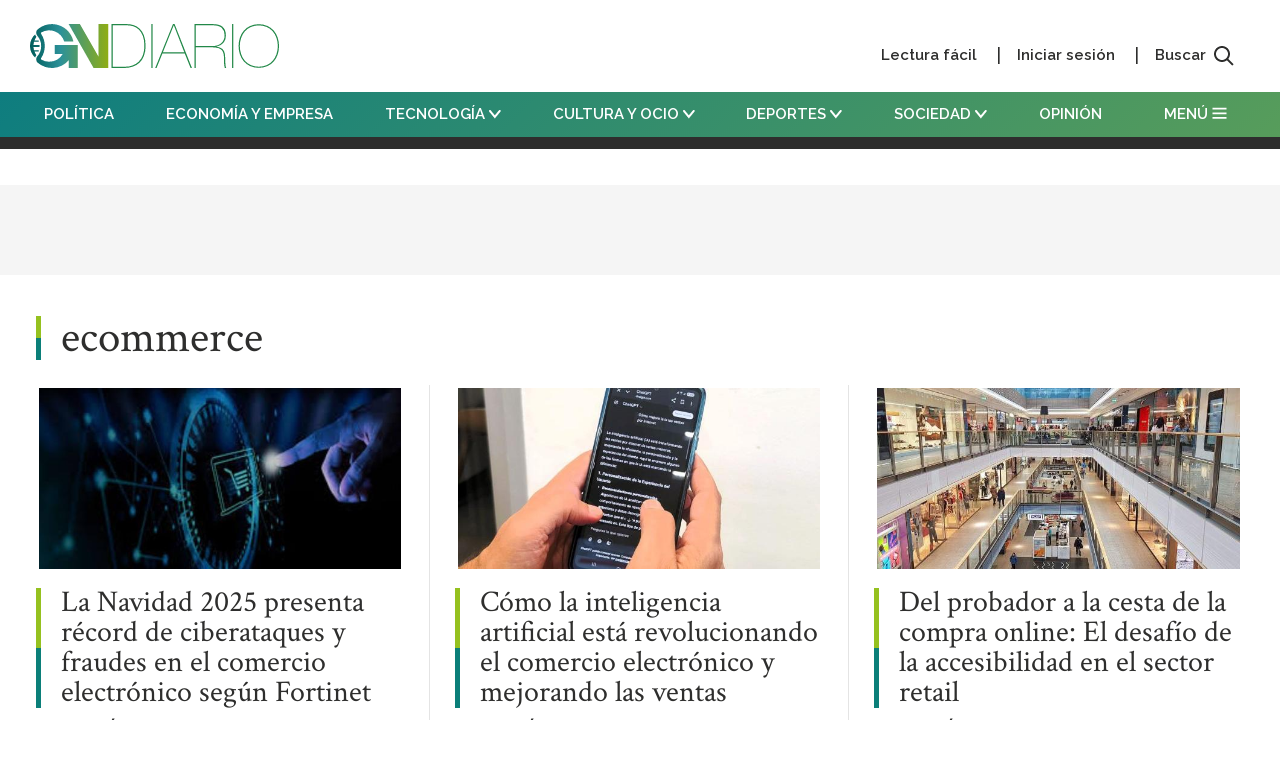

--- FILE ---
content_type: text/html; charset=UTF-8
request_url: https://www.gndiario.com/ecommerce
body_size: 26326
content:
<!DOCTYPE html>
<html lang="es" dir="ltr" prefix="og: https://ogp.me/ns#">
  <head>
    <meta charset="utf-8" /><script type="text/javascript">(window.NREUM||(NREUM={})).init={ajax:{deny_list:["bam.nr-data.net"]},feature_flags:["soft_nav"]};(window.NREUM||(NREUM={})).loader_config={licenseKey:"acae670044",applicationID:"3888098",browserID:"3893976"};;/*! For license information please see nr-loader-rum-1.306.0.min.js.LICENSE.txt */
(()=>{var e,t,r={122:(e,t,r)=>{"use strict";r.d(t,{a:()=>i});var n=r(944);function i(e,t){try{if(!e||"object"!=typeof e)return(0,n.R)(3);if(!t||"object"!=typeof t)return(0,n.R)(4);const r=Object.create(Object.getPrototypeOf(t),Object.getOwnPropertyDescriptors(t)),a=0===Object.keys(r).length?e:r;for(let o in a)if(void 0!==e[o])try{if(null===e[o]){r[o]=null;continue}Array.isArray(e[o])&&Array.isArray(t[o])?r[o]=Array.from(new Set([...e[o],...t[o]])):"object"==typeof e[o]&&"object"==typeof t[o]?r[o]=i(e[o],t[o]):r[o]=e[o]}catch(e){r[o]||(0,n.R)(1,e)}return r}catch(e){(0,n.R)(2,e)}}},154:(e,t,r)=>{"use strict";r.d(t,{OF:()=>c,RI:()=>i,WN:()=>u,bv:()=>a,eN:()=>l,gm:()=>o,mw:()=>s,sb:()=>d});var n=r(863);const i="undefined"!=typeof window&&!!window.document,a="undefined"!=typeof WorkerGlobalScope&&("undefined"!=typeof self&&self instanceof WorkerGlobalScope&&self.navigator instanceof WorkerNavigator||"undefined"!=typeof globalThis&&globalThis instanceof WorkerGlobalScope&&globalThis.navigator instanceof WorkerNavigator),o=i?window:"undefined"!=typeof WorkerGlobalScope&&("undefined"!=typeof self&&self instanceof WorkerGlobalScope&&self||"undefined"!=typeof globalThis&&globalThis instanceof WorkerGlobalScope&&globalThis),s=Boolean("hidden"===o?.document?.visibilityState),c=/iPad|iPhone|iPod/.test(o.navigator?.userAgent),d=c&&"undefined"==typeof SharedWorker,u=((()=>{const e=o.navigator?.userAgent?.match(/Firefox[/\s](\d+\.\d+)/);Array.isArray(e)&&e.length>=2&&e[1]})(),Date.now()-(0,n.t)()),l=()=>"undefined"!=typeof PerformanceNavigationTiming&&o?.performance?.getEntriesByType("navigation")?.[0]?.responseStart},163:(e,t,r)=>{"use strict";r.d(t,{j:()=>E});var n=r(384),i=r(741);var a=r(555);r(860).K7.genericEvents;const o="experimental.resources",s="register",c=e=>{if(!e||"string"!=typeof e)return!1;try{document.createDocumentFragment().querySelector(e)}catch{return!1}return!0};var d=r(614),u=r(944),l=r(122);const f="[data-nr-mask]",g=e=>(0,l.a)(e,(()=>{const e={feature_flags:[],experimental:{allow_registered_children:!1,resources:!1},mask_selector:"*",block_selector:"[data-nr-block]",mask_input_options:{color:!1,date:!1,"datetime-local":!1,email:!1,month:!1,number:!1,range:!1,search:!1,tel:!1,text:!1,time:!1,url:!1,week:!1,textarea:!1,select:!1,password:!0}};return{ajax:{deny_list:void 0,block_internal:!0,enabled:!0,autoStart:!0},api:{get allow_registered_children(){return e.feature_flags.includes(s)||e.experimental.allow_registered_children},set allow_registered_children(t){e.experimental.allow_registered_children=t},duplicate_registered_data:!1},browser_consent_mode:{enabled:!1},distributed_tracing:{enabled:void 0,exclude_newrelic_header:void 0,cors_use_newrelic_header:void 0,cors_use_tracecontext_headers:void 0,allowed_origins:void 0},get feature_flags(){return e.feature_flags},set feature_flags(t){e.feature_flags=t},generic_events:{enabled:!0,autoStart:!0},harvest:{interval:30},jserrors:{enabled:!0,autoStart:!0},logging:{enabled:!0,autoStart:!0},metrics:{enabled:!0,autoStart:!0},obfuscate:void 0,page_action:{enabled:!0},page_view_event:{enabled:!0,autoStart:!0},page_view_timing:{enabled:!0,autoStart:!0},performance:{capture_marks:!1,capture_measures:!1,capture_detail:!0,resources:{get enabled(){return e.feature_flags.includes(o)||e.experimental.resources},set enabled(t){e.experimental.resources=t},asset_types:[],first_party_domains:[],ignore_newrelic:!0}},privacy:{cookies_enabled:!0},proxy:{assets:void 0,beacon:void 0},session:{expiresMs:d.wk,inactiveMs:d.BB},session_replay:{autoStart:!0,enabled:!1,preload:!1,sampling_rate:10,error_sampling_rate:100,collect_fonts:!1,inline_images:!1,fix_stylesheets:!0,mask_all_inputs:!0,get mask_text_selector(){return e.mask_selector},set mask_text_selector(t){c(t)?e.mask_selector="".concat(t,",").concat(f):""===t||null===t?e.mask_selector=f:(0,u.R)(5,t)},get block_class(){return"nr-block"},get ignore_class(){return"nr-ignore"},get mask_text_class(){return"nr-mask"},get block_selector(){return e.block_selector},set block_selector(t){c(t)?e.block_selector+=",".concat(t):""!==t&&(0,u.R)(6,t)},get mask_input_options(){return e.mask_input_options},set mask_input_options(t){t&&"object"==typeof t?e.mask_input_options={...t,password:!0}:(0,u.R)(7,t)}},session_trace:{enabled:!0,autoStart:!0},soft_navigations:{enabled:!0,autoStart:!0},spa:{enabled:!0,autoStart:!0},ssl:void 0,user_actions:{enabled:!0,elementAttributes:["id","className","tagName","type"]}}})());var p=r(154),m=r(324);let h=0;const v={buildEnv:m.F3,distMethod:m.Xs,version:m.xv,originTime:p.WN},b={consented:!1},y={appMetadata:{},get consented(){return this.session?.state?.consent||b.consented},set consented(e){b.consented=e},customTransaction:void 0,denyList:void 0,disabled:!1,harvester:void 0,isolatedBacklog:!1,isRecording:!1,loaderType:void 0,maxBytes:3e4,obfuscator:void 0,onerror:void 0,ptid:void 0,releaseIds:{},session:void 0,timeKeeper:void 0,registeredEntities:[],jsAttributesMetadata:{bytes:0},get harvestCount(){return++h}},_=e=>{const t=(0,l.a)(e,y),r=Object.keys(v).reduce((e,t)=>(e[t]={value:v[t],writable:!1,configurable:!0,enumerable:!0},e),{});return Object.defineProperties(t,r)};var w=r(701);const x=e=>{const t=e.startsWith("http");e+="/",r.p=t?e:"https://"+e};var S=r(836),k=r(241);const R={accountID:void 0,trustKey:void 0,agentID:void 0,licenseKey:void 0,applicationID:void 0,xpid:void 0},A=e=>(0,l.a)(e,R),T=new Set;function E(e,t={},r,o){let{init:s,info:c,loader_config:d,runtime:u={},exposed:l=!0}=t;if(!c){const e=(0,n.pV)();s=e.init,c=e.info,d=e.loader_config}e.init=g(s||{}),e.loader_config=A(d||{}),c.jsAttributes??={},p.bv&&(c.jsAttributes.isWorker=!0),e.info=(0,a.D)(c);const f=e.init,m=[c.beacon,c.errorBeacon];T.has(e.agentIdentifier)||(f.proxy.assets&&(x(f.proxy.assets),m.push(f.proxy.assets)),f.proxy.beacon&&m.push(f.proxy.beacon),e.beacons=[...m],function(e){const t=(0,n.pV)();Object.getOwnPropertyNames(i.W.prototype).forEach(r=>{const n=i.W.prototype[r];if("function"!=typeof n||"constructor"===n)return;let a=t[r];e[r]&&!1!==e.exposed&&"micro-agent"!==e.runtime?.loaderType&&(t[r]=(...t)=>{const n=e[r](...t);return a?a(...t):n})})}(e),(0,n.US)("activatedFeatures",w.B),e.runSoftNavOverSpa&&=!0===f.soft_navigations.enabled&&f.feature_flags.includes("soft_nav")),u.denyList=[...f.ajax.deny_list||[],...f.ajax.block_internal?m:[]],u.ptid=e.agentIdentifier,u.loaderType=r,e.runtime=_(u),T.has(e.agentIdentifier)||(e.ee=S.ee.get(e.agentIdentifier),e.exposed=l,(0,k.W)({agentIdentifier:e.agentIdentifier,drained:!!w.B?.[e.agentIdentifier],type:"lifecycle",name:"initialize",feature:void 0,data:e.config})),T.add(e.agentIdentifier)}},234:(e,t,r)=>{"use strict";r.d(t,{W:()=>a});var n=r(836),i=r(687);class a{constructor(e,t){this.agentIdentifier=e,this.ee=n.ee.get(e),this.featureName=t,this.blocked=!1}deregisterDrain(){(0,i.x3)(this.agentIdentifier,this.featureName)}}},241:(e,t,r)=>{"use strict";r.d(t,{W:()=>a});var n=r(154);const i="newrelic";function a(e={}){try{n.gm.dispatchEvent(new CustomEvent(i,{detail:e}))}catch(e){}}},261:(e,t,r)=>{"use strict";r.d(t,{$9:()=>d,BL:()=>s,CH:()=>g,Dl:()=>_,Fw:()=>y,PA:()=>h,Pl:()=>n,Pv:()=>k,Tb:()=>l,U2:()=>a,V1:()=>S,Wb:()=>x,bt:()=>b,cD:()=>v,d3:()=>w,dT:()=>c,eY:()=>p,fF:()=>f,hG:()=>i,k6:()=>o,nb:()=>m,o5:()=>u});const n="api-",i="addPageAction",a="addToTrace",o="addRelease",s="finished",c="interaction",d="log",u="noticeError",l="pauseReplay",f="recordCustomEvent",g="recordReplay",p="register",m="setApplicationVersion",h="setCurrentRouteName",v="setCustomAttribute",b="setErrorHandler",y="setPageViewName",_="setUserId",w="start",x="wrapLogger",S="measure",k="consent"},289:(e,t,r)=>{"use strict";r.d(t,{GG:()=>o,Qr:()=>c,sB:()=>s});var n=r(878),i=r(389);function a(){return"undefined"==typeof document||"complete"===document.readyState}function o(e,t){if(a())return e();const r=(0,i.J)(e),o=setInterval(()=>{a()&&(clearInterval(o),r())},500);(0,n.sp)("load",r,t)}function s(e){if(a())return e();(0,n.DD)("DOMContentLoaded",e)}function c(e){if(a())return e();(0,n.sp)("popstate",e)}},324:(e,t,r)=>{"use strict";r.d(t,{F3:()=>i,Xs:()=>a,xv:()=>n});const n="1.306.0",i="PROD",a="CDN"},374:(e,t,r)=>{r.nc=(()=>{try{return document?.currentScript?.nonce}catch(e){}return""})()},384:(e,t,r)=>{"use strict";r.d(t,{NT:()=>o,US:()=>u,Zm:()=>s,bQ:()=>d,dV:()=>c,pV:()=>l});var n=r(154),i=r(863),a=r(910);const o={beacon:"bam.nr-data.net",errorBeacon:"bam.nr-data.net"};function s(){return n.gm.NREUM||(n.gm.NREUM={}),void 0===n.gm.newrelic&&(n.gm.newrelic=n.gm.NREUM),n.gm.NREUM}function c(){let e=s();return e.o||(e.o={ST:n.gm.setTimeout,SI:n.gm.setImmediate||n.gm.setInterval,CT:n.gm.clearTimeout,XHR:n.gm.XMLHttpRequest,REQ:n.gm.Request,EV:n.gm.Event,PR:n.gm.Promise,MO:n.gm.MutationObserver,FETCH:n.gm.fetch,WS:n.gm.WebSocket},(0,a.i)(...Object.values(e.o))),e}function d(e,t){let r=s();r.initializedAgents??={},t.initializedAt={ms:(0,i.t)(),date:new Date},r.initializedAgents[e]=t}function u(e,t){s()[e]=t}function l(){return function(){let e=s();const t=e.info||{};e.info={beacon:o.beacon,errorBeacon:o.errorBeacon,...t}}(),function(){let e=s();const t=e.init||{};e.init={...t}}(),c(),function(){let e=s();const t=e.loader_config||{};e.loader_config={...t}}(),s()}},389:(e,t,r)=>{"use strict";function n(e,t=500,r={}){const n=r?.leading||!1;let i;return(...r)=>{n&&void 0===i&&(e.apply(this,r),i=setTimeout(()=>{i=clearTimeout(i)},t)),n||(clearTimeout(i),i=setTimeout(()=>{e.apply(this,r)},t))}}function i(e){let t=!1;return(...r)=>{t||(t=!0,e.apply(this,r))}}r.d(t,{J:()=>i,s:()=>n})},555:(e,t,r)=>{"use strict";r.d(t,{D:()=>s,f:()=>o});var n=r(384),i=r(122);const a={beacon:n.NT.beacon,errorBeacon:n.NT.errorBeacon,licenseKey:void 0,applicationID:void 0,sa:void 0,queueTime:void 0,applicationTime:void 0,ttGuid:void 0,user:void 0,account:void 0,product:void 0,extra:void 0,jsAttributes:{},userAttributes:void 0,atts:void 0,transactionName:void 0,tNamePlain:void 0};function o(e){try{return!!e.licenseKey&&!!e.errorBeacon&&!!e.applicationID}catch(e){return!1}}const s=e=>(0,i.a)(e,a)},566:(e,t,r)=>{"use strict";r.d(t,{LA:()=>s,bz:()=>o});var n=r(154);const i="xxxxxxxx-xxxx-4xxx-yxxx-xxxxxxxxxxxx";function a(e,t){return e?15&e[t]:16*Math.random()|0}function o(){const e=n.gm?.crypto||n.gm?.msCrypto;let t,r=0;return e&&e.getRandomValues&&(t=e.getRandomValues(new Uint8Array(30))),i.split("").map(e=>"x"===e?a(t,r++).toString(16):"y"===e?(3&a()|8).toString(16):e).join("")}function s(e){const t=n.gm?.crypto||n.gm?.msCrypto;let r,i=0;t&&t.getRandomValues&&(r=t.getRandomValues(new Uint8Array(e)));const o=[];for(var s=0;s<e;s++)o.push(a(r,i++).toString(16));return o.join("")}},606:(e,t,r)=>{"use strict";r.d(t,{i:()=>a});var n=r(908);a.on=o;var i=a.handlers={};function a(e,t,r,a){o(a||n.d,i,e,t,r)}function o(e,t,r,i,a){a||(a="feature"),e||(e=n.d);var o=t[a]=t[a]||{};(o[r]=o[r]||[]).push([e,i])}},607:(e,t,r)=>{"use strict";r.d(t,{W:()=>n});const n=(0,r(566).bz)()},614:(e,t,r)=>{"use strict";r.d(t,{BB:()=>o,H3:()=>n,g:()=>d,iL:()=>c,tS:()=>s,uh:()=>i,wk:()=>a});const n="NRBA",i="SESSION",a=144e5,o=18e5,s={STARTED:"session-started",PAUSE:"session-pause",RESET:"session-reset",RESUME:"session-resume",UPDATE:"session-update"},c={SAME_TAB:"same-tab",CROSS_TAB:"cross-tab"},d={OFF:0,FULL:1,ERROR:2}},630:(e,t,r)=>{"use strict";r.d(t,{T:()=>n});const n=r(860).K7.pageViewEvent},646:(e,t,r)=>{"use strict";r.d(t,{y:()=>n});class n{constructor(e){this.contextId=e}}},687:(e,t,r)=>{"use strict";r.d(t,{Ak:()=>d,Ze:()=>f,x3:()=>u});var n=r(241),i=r(836),a=r(606),o=r(860),s=r(646);const c={};function d(e,t){const r={staged:!1,priority:o.P3[t]||0};l(e),c[e].get(t)||c[e].set(t,r)}function u(e,t){e&&c[e]&&(c[e].get(t)&&c[e].delete(t),p(e,t,!1),c[e].size&&g(e))}function l(e){if(!e)throw new Error("agentIdentifier required");c[e]||(c[e]=new Map)}function f(e="",t="feature",r=!1){if(l(e),!e||!c[e].get(t)||r)return p(e,t);c[e].get(t).staged=!0,g(e)}function g(e){const t=Array.from(c[e]);t.every(([e,t])=>t.staged)&&(t.sort((e,t)=>e[1].priority-t[1].priority),t.forEach(([t])=>{c[e].delete(t),p(e,t)}))}function p(e,t,r=!0){const o=e?i.ee.get(e):i.ee,c=a.i.handlers;if(!o.aborted&&o.backlog&&c){if((0,n.W)({agentIdentifier:e,type:"lifecycle",name:"drain",feature:t}),r){const e=o.backlog[t],r=c[t];if(r){for(let t=0;e&&t<e.length;++t)m(e[t],r);Object.entries(r).forEach(([e,t])=>{Object.values(t||{}).forEach(t=>{t[0]?.on&&t[0]?.context()instanceof s.y&&t[0].on(e,t[1])})})}}o.isolatedBacklog||delete c[t],o.backlog[t]=null,o.emit("drain-"+t,[])}}function m(e,t){var r=e[1];Object.values(t[r]||{}).forEach(t=>{var r=e[0];if(t[0]===r){var n=t[1],i=e[3],a=e[2];n.apply(i,a)}})}},699:(e,t,r)=>{"use strict";r.d(t,{It:()=>a,KC:()=>s,No:()=>i,qh:()=>o});var n=r(860);const i=16e3,a=1e6,o="SESSION_ERROR",s={[n.K7.logging]:!0,[n.K7.genericEvents]:!1,[n.K7.jserrors]:!1,[n.K7.ajax]:!1}},701:(e,t,r)=>{"use strict";r.d(t,{B:()=>a,t:()=>o});var n=r(241);const i=new Set,a={};function o(e,t){const r=t.agentIdentifier;a[r]??={},e&&"object"==typeof e&&(i.has(r)||(t.ee.emit("rumresp",[e]),a[r]=e,i.add(r),(0,n.W)({agentIdentifier:r,loaded:!0,drained:!0,type:"lifecycle",name:"load",feature:void 0,data:e})))}},741:(e,t,r)=>{"use strict";r.d(t,{W:()=>a});var n=r(944),i=r(261);class a{#e(e,...t){if(this[e]!==a.prototype[e])return this[e](...t);(0,n.R)(35,e)}addPageAction(e,t){return this.#e(i.hG,e,t)}register(e){return this.#e(i.eY,e)}recordCustomEvent(e,t){return this.#e(i.fF,e,t)}setPageViewName(e,t){return this.#e(i.Fw,e,t)}setCustomAttribute(e,t,r){return this.#e(i.cD,e,t,r)}noticeError(e,t){return this.#e(i.o5,e,t)}setUserId(e){return this.#e(i.Dl,e)}setApplicationVersion(e){return this.#e(i.nb,e)}setErrorHandler(e){return this.#e(i.bt,e)}addRelease(e,t){return this.#e(i.k6,e,t)}log(e,t){return this.#e(i.$9,e,t)}start(){return this.#e(i.d3)}finished(e){return this.#e(i.BL,e)}recordReplay(){return this.#e(i.CH)}pauseReplay(){return this.#e(i.Tb)}addToTrace(e){return this.#e(i.U2,e)}setCurrentRouteName(e){return this.#e(i.PA,e)}interaction(e){return this.#e(i.dT,e)}wrapLogger(e,t,r){return this.#e(i.Wb,e,t,r)}measure(e,t){return this.#e(i.V1,e,t)}consent(e){return this.#e(i.Pv,e)}}},782:(e,t,r)=>{"use strict";r.d(t,{T:()=>n});const n=r(860).K7.pageViewTiming},836:(e,t,r)=>{"use strict";r.d(t,{P:()=>s,ee:()=>c});var n=r(384),i=r(990),a=r(646),o=r(607);const s="nr@context:".concat(o.W),c=function e(t,r){var n={},o={},u={},l=!1;try{l=16===r.length&&d.initializedAgents?.[r]?.runtime.isolatedBacklog}catch(e){}var f={on:p,addEventListener:p,removeEventListener:function(e,t){var r=n[e];if(!r)return;for(var i=0;i<r.length;i++)r[i]===t&&r.splice(i,1)},emit:function(e,r,n,i,a){!1!==a&&(a=!0);if(c.aborted&&!i)return;t&&a&&t.emit(e,r,n);var s=g(n);m(e).forEach(e=>{e.apply(s,r)});var d=v()[o[e]];d&&d.push([f,e,r,s]);return s},get:h,listeners:m,context:g,buffer:function(e,t){const r=v();if(t=t||"feature",f.aborted)return;Object.entries(e||{}).forEach(([e,n])=>{o[n]=t,t in r||(r[t]=[])})},abort:function(){f._aborted=!0,Object.keys(f.backlog).forEach(e=>{delete f.backlog[e]})},isBuffering:function(e){return!!v()[o[e]]},debugId:r,backlog:l?{}:t&&"object"==typeof t.backlog?t.backlog:{},isolatedBacklog:l};return Object.defineProperty(f,"aborted",{get:()=>{let e=f._aborted||!1;return e||(t&&(e=t.aborted),e)}}),f;function g(e){return e&&e instanceof a.y?e:e?(0,i.I)(e,s,()=>new a.y(s)):new a.y(s)}function p(e,t){n[e]=m(e).concat(t)}function m(e){return n[e]||[]}function h(t){return u[t]=u[t]||e(f,t)}function v(){return f.backlog}}(void 0,"globalEE"),d=(0,n.Zm)();d.ee||(d.ee=c)},843:(e,t,r)=>{"use strict";r.d(t,{G:()=>a,u:()=>i});var n=r(878);function i(e,t=!1,r,i){(0,n.DD)("visibilitychange",function(){if(t)return void("hidden"===document.visibilityState&&e());e(document.visibilityState)},r,i)}function a(e,t,r){(0,n.sp)("pagehide",e,t,r)}},860:(e,t,r)=>{"use strict";r.d(t,{$J:()=>u,K7:()=>c,P3:()=>d,XX:()=>i,Yy:()=>s,df:()=>a,qY:()=>n,v4:()=>o});const n="events",i="jserrors",a="browser/blobs",o="rum",s="browser/logs",c={ajax:"ajax",genericEvents:"generic_events",jserrors:i,logging:"logging",metrics:"metrics",pageAction:"page_action",pageViewEvent:"page_view_event",pageViewTiming:"page_view_timing",sessionReplay:"session_replay",sessionTrace:"session_trace",softNav:"soft_navigations",spa:"spa"},d={[c.pageViewEvent]:1,[c.pageViewTiming]:2,[c.metrics]:3,[c.jserrors]:4,[c.spa]:5,[c.ajax]:6,[c.sessionTrace]:7,[c.softNav]:8,[c.sessionReplay]:9,[c.logging]:10,[c.genericEvents]:11},u={[c.pageViewEvent]:o,[c.pageViewTiming]:n,[c.ajax]:n,[c.spa]:n,[c.softNav]:n,[c.metrics]:i,[c.jserrors]:i,[c.sessionTrace]:a,[c.sessionReplay]:a,[c.logging]:s,[c.genericEvents]:"ins"}},863:(e,t,r)=>{"use strict";function n(){return Math.floor(performance.now())}r.d(t,{t:()=>n})},878:(e,t,r)=>{"use strict";function n(e,t){return{capture:e,passive:!1,signal:t}}function i(e,t,r=!1,i){window.addEventListener(e,t,n(r,i))}function a(e,t,r=!1,i){document.addEventListener(e,t,n(r,i))}r.d(t,{DD:()=>a,jT:()=>n,sp:()=>i})},908:(e,t,r)=>{"use strict";r.d(t,{d:()=>n,p:()=>i});var n=r(836).ee.get("handle");function i(e,t,r,i,a){a?(a.buffer([e],i),a.emit(e,t,r)):(n.buffer([e],i),n.emit(e,t,r))}},910:(e,t,r)=>{"use strict";r.d(t,{i:()=>a});var n=r(944);const i=new Map;function a(...e){return e.every(e=>{if(i.has(e))return i.get(e);const t="function"==typeof e?e.toString():"",r=t.includes("[native code]"),a=t.includes("nrWrapper");return r||a||(0,n.R)(64,e?.name||t),i.set(e,r),r})}},944:(e,t,r)=>{"use strict";r.d(t,{R:()=>i});var n=r(241);function i(e,t){"function"==typeof console.debug&&(console.debug("New Relic Warning: https://github.com/newrelic/newrelic-browser-agent/blob/main/docs/warning-codes.md#".concat(e),t),(0,n.W)({agentIdentifier:null,drained:null,type:"data",name:"warn",feature:"warn",data:{code:e,secondary:t}}))}},969:(e,t,r)=>{"use strict";r.d(t,{TZ:()=>n,XG:()=>s,rs:()=>i,xV:()=>o,z_:()=>a});const n=r(860).K7.metrics,i="sm",a="cm",o="storeSupportabilityMetrics",s="storeEventMetrics"},990:(e,t,r)=>{"use strict";r.d(t,{I:()=>i});var n=Object.prototype.hasOwnProperty;function i(e,t,r){if(n.call(e,t))return e[t];var i=r();if(Object.defineProperty&&Object.keys)try{return Object.defineProperty(e,t,{value:i,writable:!0,enumerable:!1}),i}catch(e){}return e[t]=i,i}}},n={};function i(e){var t=n[e];if(void 0!==t)return t.exports;var a=n[e]={exports:{}};return r[e](a,a.exports,i),a.exports}i.m=r,i.d=(e,t)=>{for(var r in t)i.o(t,r)&&!i.o(e,r)&&Object.defineProperty(e,r,{enumerable:!0,get:t[r]})},i.f={},i.e=e=>Promise.all(Object.keys(i.f).reduce((t,r)=>(i.f[r](e,t),t),[])),i.u=e=>"nr-rum-1.306.0.min.js",i.o=(e,t)=>Object.prototype.hasOwnProperty.call(e,t),e={},t="NRBA-1.306.0.PROD:",i.l=(r,n,a,o)=>{if(e[r])e[r].push(n);else{var s,c;if(void 0!==a)for(var d=document.getElementsByTagName("script"),u=0;u<d.length;u++){var l=d[u];if(l.getAttribute("src")==r||l.getAttribute("data-webpack")==t+a){s=l;break}}if(!s){c=!0;var f={296:"sha512-XHJAyYwsxAD4jnOFenBf2aq49/pv28jKOJKs7YGQhagYYI2Zk8nHflZPdd7WiilkmEkgIZQEFX4f1AJMoyzKwA=="};(s=document.createElement("script")).charset="utf-8",i.nc&&s.setAttribute("nonce",i.nc),s.setAttribute("data-webpack",t+a),s.src=r,0!==s.src.indexOf(window.location.origin+"/")&&(s.crossOrigin="anonymous"),f[o]&&(s.integrity=f[o])}e[r]=[n];var g=(t,n)=>{s.onerror=s.onload=null,clearTimeout(p);var i=e[r];if(delete e[r],s.parentNode&&s.parentNode.removeChild(s),i&&i.forEach(e=>e(n)),t)return t(n)},p=setTimeout(g.bind(null,void 0,{type:"timeout",target:s}),12e4);s.onerror=g.bind(null,s.onerror),s.onload=g.bind(null,s.onload),c&&document.head.appendChild(s)}},i.r=e=>{"undefined"!=typeof Symbol&&Symbol.toStringTag&&Object.defineProperty(e,Symbol.toStringTag,{value:"Module"}),Object.defineProperty(e,"__esModule",{value:!0})},i.p="https://js-agent.newrelic.com/",(()=>{var e={374:0,840:0};i.f.j=(t,r)=>{var n=i.o(e,t)?e[t]:void 0;if(0!==n)if(n)r.push(n[2]);else{var a=new Promise((r,i)=>n=e[t]=[r,i]);r.push(n[2]=a);var o=i.p+i.u(t),s=new Error;i.l(o,r=>{if(i.o(e,t)&&(0!==(n=e[t])&&(e[t]=void 0),n)){var a=r&&("load"===r.type?"missing":r.type),o=r&&r.target&&r.target.src;s.message="Loading chunk "+t+" failed: ("+a+": "+o+")",s.name="ChunkLoadError",s.type=a,s.request=o,n[1](s)}},"chunk-"+t,t)}};var t=(t,r)=>{var n,a,[o,s,c]=r,d=0;if(o.some(t=>0!==e[t])){for(n in s)i.o(s,n)&&(i.m[n]=s[n]);if(c)c(i)}for(t&&t(r);d<o.length;d++)a=o[d],i.o(e,a)&&e[a]&&e[a][0](),e[a]=0},r=self["webpackChunk:NRBA-1.306.0.PROD"]=self["webpackChunk:NRBA-1.306.0.PROD"]||[];r.forEach(t.bind(null,0)),r.push=t.bind(null,r.push.bind(r))})(),(()=>{"use strict";i(374);var e=i(566),t=i(741);class r extends t.W{agentIdentifier=(0,e.LA)(16)}var n=i(860);const a=Object.values(n.K7);var o=i(163);var s=i(908),c=i(863),d=i(261),u=i(241),l=i(944),f=i(701),g=i(969);function p(e,t,i,a){const o=a||i;!o||o[e]&&o[e]!==r.prototype[e]||(o[e]=function(){(0,s.p)(g.xV,["API/"+e+"/called"],void 0,n.K7.metrics,i.ee),(0,u.W)({agentIdentifier:i.agentIdentifier,drained:!!f.B?.[i.agentIdentifier],type:"data",name:"api",feature:d.Pl+e,data:{}});try{return t.apply(this,arguments)}catch(e){(0,l.R)(23,e)}})}function m(e,t,r,n,i){const a=e.info;null===r?delete a.jsAttributes[t]:a.jsAttributes[t]=r,(i||null===r)&&(0,s.p)(d.Pl+n,[(0,c.t)(),t,r],void 0,"session",e.ee)}var h=i(687),v=i(234),b=i(289),y=i(154),_=i(384);const w=e=>y.RI&&!0===e?.privacy.cookies_enabled;function x(e){return!!(0,_.dV)().o.MO&&w(e)&&!0===e?.session_trace.enabled}var S=i(389),k=i(699);class R extends v.W{constructor(e,t){super(e.agentIdentifier,t),this.agentRef=e,this.abortHandler=void 0,this.featAggregate=void 0,this.loadedSuccessfully=void 0,this.onAggregateImported=new Promise(e=>{this.loadedSuccessfully=e}),this.deferred=Promise.resolve(),!1===e.init[this.featureName].autoStart?this.deferred=new Promise((t,r)=>{this.ee.on("manual-start-all",(0,S.J)(()=>{(0,h.Ak)(e.agentIdentifier,this.featureName),t()}))}):(0,h.Ak)(e.agentIdentifier,t)}importAggregator(e,t,r={}){if(this.featAggregate)return;const n=async()=>{let n;await this.deferred;try{if(w(e.init)){const{setupAgentSession:t}=await i.e(296).then(i.bind(i,305));n=t(e)}}catch(e){(0,l.R)(20,e),this.ee.emit("internal-error",[e]),(0,s.p)(k.qh,[e],void 0,this.featureName,this.ee)}try{if(!this.#t(this.featureName,n,e.init))return(0,h.Ze)(this.agentIdentifier,this.featureName),void this.loadedSuccessfully(!1);const{Aggregate:i}=await t();this.featAggregate=new i(e,r),e.runtime.harvester.initializedAggregates.push(this.featAggregate),this.loadedSuccessfully(!0)}catch(e){(0,l.R)(34,e),this.abortHandler?.(),(0,h.Ze)(this.agentIdentifier,this.featureName,!0),this.loadedSuccessfully(!1),this.ee&&this.ee.abort()}};y.RI?(0,b.GG)(()=>n(),!0):n()}#t(e,t,r){if(this.blocked)return!1;switch(e){case n.K7.sessionReplay:return x(r)&&!!t;case n.K7.sessionTrace:return!!t;default:return!0}}}var A=i(630),T=i(614);class E extends R{static featureName=A.T;constructor(e){var t;super(e,A.T),this.setupInspectionEvents(e.agentIdentifier),t=e,p(d.Fw,function(e,r){"string"==typeof e&&("/"!==e.charAt(0)&&(e="/"+e),t.runtime.customTransaction=(r||"http://custom.transaction")+e,(0,s.p)(d.Pl+d.Fw,[(0,c.t)()],void 0,void 0,t.ee))},t),this.importAggregator(e,()=>i.e(296).then(i.bind(i,943)))}setupInspectionEvents(e){const t=(t,r)=>{t&&(0,u.W)({agentIdentifier:e,timeStamp:t.timeStamp,loaded:"complete"===t.target.readyState,type:"window",name:r,data:t.target.location+""})};(0,b.sB)(e=>{t(e,"DOMContentLoaded")}),(0,b.GG)(e=>{t(e,"load")}),(0,b.Qr)(e=>{t(e,"navigate")}),this.ee.on(T.tS.UPDATE,(t,r)=>{(0,u.W)({agentIdentifier:e,type:"lifecycle",name:"session",data:r})})}}var N=i(843),I=i(782);class j extends R{static featureName=I.T;constructor(e){super(e,I.T),y.RI&&((0,N.u)(()=>(0,s.p)("docHidden",[(0,c.t)()],void 0,I.T,this.ee),!0),(0,N.G)(()=>(0,s.p)("winPagehide",[(0,c.t)()],void 0,I.T,this.ee)),this.importAggregator(e,()=>i.e(296).then(i.bind(i,117))))}}class P extends R{static featureName=g.TZ;constructor(e){super(e,g.TZ),y.RI&&document.addEventListener("securitypolicyviolation",e=>{(0,s.p)(g.xV,["Generic/CSPViolation/Detected"],void 0,this.featureName,this.ee)}),this.importAggregator(e,()=>i.e(296).then(i.bind(i,623)))}}new class extends r{constructor(e){var t;(super(),y.gm)?(this.features={},(0,_.bQ)(this.agentIdentifier,this),this.desiredFeatures=new Set(e.features||[]),this.desiredFeatures.add(E),this.runSoftNavOverSpa=[...this.desiredFeatures].some(e=>e.featureName===n.K7.softNav),(0,o.j)(this,e,e.loaderType||"agent"),t=this,p(d.cD,function(e,r,n=!1){if("string"==typeof e){if(["string","number","boolean"].includes(typeof r)||null===r)return m(t,e,r,d.cD,n);(0,l.R)(40,typeof r)}else(0,l.R)(39,typeof e)},t),function(e){p(d.Dl,function(t){if("string"==typeof t||null===t)return m(e,"enduser.id",t,d.Dl,!0);(0,l.R)(41,typeof t)},e)}(this),function(e){p(d.nb,function(t){if("string"==typeof t||null===t)return m(e,"application.version",t,d.nb,!1);(0,l.R)(42,typeof t)},e)}(this),function(e){p(d.d3,function(){e.ee.emit("manual-start-all")},e)}(this),function(e){p(d.Pv,function(t=!0){if("boolean"==typeof t){if((0,s.p)(d.Pl+d.Pv,[t],void 0,"session",e.ee),e.runtime.consented=t,t){const t=e.features.page_view_event;t.onAggregateImported.then(e=>{const r=t.featAggregate;e&&!r.sentRum&&r.sendRum()})}}else(0,l.R)(65,typeof t)},e)}(this),this.run()):(0,l.R)(21)}get config(){return{info:this.info,init:this.init,loader_config:this.loader_config,runtime:this.runtime}}get api(){return this}run(){try{const e=function(e){const t={};return a.forEach(r=>{t[r]=!!e[r]?.enabled}),t}(this.init),t=[...this.desiredFeatures];t.sort((e,t)=>n.P3[e.featureName]-n.P3[t.featureName]),t.forEach(t=>{if(!e[t.featureName]&&t.featureName!==n.K7.pageViewEvent)return;if(this.runSoftNavOverSpa&&t.featureName===n.K7.spa)return;if(!this.runSoftNavOverSpa&&t.featureName===n.K7.softNav)return;const r=function(e){switch(e){case n.K7.ajax:return[n.K7.jserrors];case n.K7.sessionTrace:return[n.K7.ajax,n.K7.pageViewEvent];case n.K7.sessionReplay:return[n.K7.sessionTrace];case n.K7.pageViewTiming:return[n.K7.pageViewEvent];default:return[]}}(t.featureName).filter(e=>!(e in this.features));r.length>0&&(0,l.R)(36,{targetFeature:t.featureName,missingDependencies:r}),this.features[t.featureName]=new t(this)})}catch(e){(0,l.R)(22,e);for(const e in this.features)this.features[e].abortHandler?.();const t=(0,_.Zm)();delete t.initializedAgents[this.agentIdentifier]?.features,delete this.sharedAggregator;return t.ee.get(this.agentIdentifier).abort(),!1}}}({features:[E,j,P],loaderType:"lite"})})()})();</script>
<script>
  var OneSignal = window.OneSignal || [];
  OneSignal.push(function() {
    OneSignal.init({
      appId: "f2d72222-ba92-4bb4-82e5-d3e688ce2e64",
      safari_web_id: "web.onesignal.auto.379e9ba9-232a-4433-a939-20e3e6310530",      
      autoRegister: "true",    
      allowLocalhostAsSecureOrigin: true, 
      notifyButton: {   
        enable: "true",
      },    
      welcomeNotification: {    
        title: "Gestión de notificaciones de la web",    
        message: "Click para recibir notificaciones",    
      },    
      promptOptions: {    
        actionMessage: "Click para recibir notificaciones",    
        acceptButtonText: "SUBSCRIBIRME",    
        cancelButtonText: "CANCELAR SUBSCR",    
      }
      
    });
  });
  </script>
<script async src="https://www.googletagmanager.com/gtag/js?id=UA-100595700-1"></script>
<script>window.dataLayer = window.dataLayer || [];function gtag(){dataLayer.push(arguments)};gtag("js", new Date());gtag("config", "UA-100595700-1", {"groups":"default","anonymize_ip":true});</script>
<link rel="canonical" href="https://www.gndiario.com/ecommerce" />
<meta name="Generator" content="Drupal 8 (https://www.drupal.org)" />
<meta name="MobileOptimized" content="width" />
<meta name="HandheldFriendly" content="true" />
<meta name="viewport" content="width=device-width, initial-scale=1.0" />
<link rel="manifest" href="/manifest.json" />
<link rel="shortcut icon" href="/themes/custom/globalnews10/favicon.ico" type="image/vnd.microsoft.icon" />
<link rel="delete-form" href="/taxonomy/term/11085/delete" />
<link rel="edit-form" href="/taxonomy/term/11085/edit" />
<script>window.a2a_config=window.a2a_config||{};a2a_config.callbacks=[];a2a_config.overlays=[];a2a_config.templates={};</script>

    <title>ecommerce | GNDiario</title>
    <link rel="stylesheet" media="all" href="/sites/default/files/css/css_yuyiN18_sEc70aeDqFl1z1ZVYw2Cgo2EpmDoZJhARYU.css" />
<link rel="stylesheet" media="all" href="/sites/default/files/css/css_7eUDEVgfk8HDYsmHMKpMTLFMhoLU8iUcVM8Q3pZYAaA.css" />

    
<!--[if lte IE 8]>
<script src="/sites/default/files/js/js_VtafjXmRvoUgAzqzYTA3Wrjkx9wcWhjP0G4ZnnqRamA.js"></script>
<![endif]-->
<script src="https://cdn.onesignal.com/sdks/OneSignalSDK.js" async></script>

<!--
<script type="application/javascript" src="https://ced.sascdn.com/tag/1041/smart.js" async></script>
<script type="application/javascript">
    var sas = sas || {};
    sas.cmd = sas.cmd || [];
    sas.cmd.push(function() {
        sas.setup({ networkid: 1041, domain: "https://www3.smartadserver.com", async: true });
    });
</script>
-->

<!-- Google tag (gtag.js) -->
<script async src="https://www.googletagmanager.com/gtag/js?id=G-QX80K03YSX"></script>
<script>
  window.dataLayer = window.dataLayer || [];
  function gtag(){dataLayer.push(arguments);}
  gtag('js', new Date());

  gtag('config', 'G-QX80K03YSX');
</script>

<!--
<script type="application/javascript" src="https://ced.sascdn.com/tag/1041/smart.js" async></script>
<script type="application/javascript">
    var sas = sas || {};
    sas.cmd = sas.cmd || [];
    sas.cmd.push(function() {
        sas.setup({ networkid: 1041, domain: "https://www3.smartadserver.com", async: true });
    });
</script>
-->

<!-- Google tag (gtag.js) -->
<script async src="https://www.googletagmanager.com/gtag/js?id=G-QX80K03YSX"></script>
<script>
  window.dataLayer = window.dataLayer || [];
  function gtag(){dataLayer.push(arguments);}
  gtag('js', new Date());

  gtag('config', 'G-QX80K03YSX');
</script>

<link rel="modulepreload" href="https://adgage.adkaora.space/gndiario/gndiario/prod/adk-init.js"/>
<script type="module" defer src="https://adgage.adkaora.space/gndiario/gndiario/prod/adk-init.js"></script>
<meta name="facebook-domain-verification" content="kl2swjii4v84t6zb2aa3hmgp93xv1h" />

<!-- Meta Pixel Code -->
<script>
!function(f,b,e,v,n,t,s)
{if(f.fbq)return;n=f.fbq=function(){n.callMethod?
n.callMethod.apply(n,arguments):n.queue.push(arguments)};
if(!f._fbq)f._fbq=n;n.push=n;n.loaded=!0;n.version='2.0';
n.queue=[];t=b.createElement(e);t.async=!0;
t.src=v;s=b.getElementsByTagName(e)[0];
s.parentNode.insertBefore(t,s)}(window, document,'script',
'https://connect.facebook.net/en_US/fbevents.js');
fbq('init', '862107815013956');
fbq('track', 'PageView');
</script>
<noscript><img height="1" width="1" style="display:none"
src="https://www.facebook.com/tr?id=862107815013956&ev=PageView&noscript=1"
/></noscript>
<!-- End Meta Pixel Code -->

  </head>
  <body class="path-taxonomy term-id-11085">
        <a href="#main-content" class="visually-hidden focusable skip-link">
      Pasar al contenido principal
    </a>
    
      <div class="dialog-off-canvas-main-canvas" data-off-canvas-main-canvas>
    <div class="layout-container">

  

  <header id="header" role="banner">
  
<!-- Quantcast Choice. Consent Manager Tag v2.0 (for TCF 2.0) -->
<script type="text/javascript" async=true>
(function() {
  var host = window.location.hostname;
  var element = document.createElement('script');
  var firstScript = document.getElementsByTagName('script')[0];
  var url = 'https://cmp.quantcast.com'
    .concat('/choice/', 'cGmGSPkTpWRhg', '/', host, '/choice.js?tag_version=V2');
  var uspTries = 0;
  var uspTriesLimit = 3;
  element.async = true;
  element.type = 'text/javascript';
  element.src = url;

  firstScript.parentNode.insertBefore(element, firstScript);

  function makeStub() {
    var TCF_LOCATOR_NAME = '__tcfapiLocator';
    var queue = [];
    var win = window;
    var cmpFrame;

    function addFrame() {
      var doc = win.document;
      var otherCMP = !!(win.frames[TCF_LOCATOR_NAME]);

      if (!otherCMP) {
        if (doc.body) {
          var iframe = doc.createElement('iframe');

          iframe.style.cssText = 'display:none';
          iframe.name = TCF_LOCATOR_NAME;
          doc.body.appendChild(iframe);
        } else {
          setTimeout(addFrame, 5);
        }
      }
      return !otherCMP;
    }

    function tcfAPIHandler() {
      var gdprApplies;
      var args = arguments;

      if (!args.length) {
        return queue;
      } else if (args[0] === 'setGdprApplies') {
        if (
          args.length > 3 &&
          args[2] === 2 &&
          typeof args[3] === 'boolean'
        ) {
          gdprApplies = args[3];
          if (typeof args[2] === 'function') {
            args[2]('set', true);
          }
        }
      } else if (args[0] === 'ping') {
        var retr = {
          gdprApplies: gdprApplies,
          cmpLoaded: false,
          cmpStatus: 'stub'
        };

        if (typeof args[2] === 'function') {
          args[2](retr);
        }
      } else {
        if(args[0] === 'init' && typeof args[3] === 'object') {
          args[3] = Object.assign(args[3], { tag_version: 'V2' });
        }
        queue.push(args);
      }
    }

    function postMessageEventHandler(event) {
      var msgIsString = typeof event.data === 'string';
      var json = {};

      try {
        if (msgIsString) {
          json = JSON.parse(event.data);
        } else {
          json = event.data;
        }
      } catch (ignore) {}

      var payload = json.__tcfapiCall;

      if (payload) {
        window.__tcfapi(
          payload.command,
          payload.version,
          function(retValue, success) {
            var returnMsg = {
              __tcfapiReturn: {
                returnValue: retValue,
                success: success,
                callId: payload.callId
              }
            };
            if (msgIsString) {
              returnMsg = JSON.stringify(returnMsg);
            }
            if (event && event.source && event.source.postMessage) {
              event.source.postMessage(returnMsg, '*');
            }
          },
          payload.parameter
        );
      }
    }

    while (win) {
      try {
        if (win.frames[TCF_LOCATOR_NAME]) {
          cmpFrame = win;
          break;
        }
      } catch (ignore) {}

      if (win === window.top) {
        break;
      }
      win = win.parent;
    }
    if (!cmpFrame) {
      addFrame();
      win.__tcfapi = tcfAPIHandler;
      win.addEventListener('message', postMessageEventHandler, false);
    }
  };

  makeStub();

  var uspStubFunction = function() {
    var arg = arguments;
    if (typeof window.__uspapi !== uspStubFunction) {
      setTimeout(function() {
        if (typeof window.__uspapi !== 'undefined') {
          window.__uspapi.apply(window.__uspapi, arg);
        }
      }, 500);
    }
  };

  var checkIfUspIsReady = function() {
    uspTries++;
    if (window.__uspapi === uspStubFunction && uspTries < uspTriesLimit) {
      console.warn('USP is not accessible');
    } else {
      clearInterval(uspInterval);
    }
  };

  if (typeof window.__uspapi === 'undefined') {
    window.__uspapi = uspStubFunction;
    var uspInterval = setInterval(checkIfUspIsReady, 6000);
  }
})();
</script>
<!-- End Quantcast Choice. Consent Manager Tag v2.0 (for TCF 2.0) -->
      <div class="region region-header">
    <div id="block-bloqueheader" class="block--type-structural-block block block-block-content block-block-contentf6a696ab-47d3-453c-a699-e1b8d6b33166">
  
    
      
  <div   class="container layout--block-header brm-header">


    <div class="brm-midheader">
      <a href="/" class="brm-midheader__logo" title="GNDiario. Lleva a la pagina inicial" rel="home">          
        <img class="mb" src="/themes/custom/globalnews10/logo-mini-inverso.svg" alt="GNDiario. Lleva a la pagina inicial">
        <img class="dk" src="/themes/custom/globalnews10/logo.svg" alt="GNDiario. Lleva a la pagina inicial">
      </a>
      <ul class="brm-midheader__list">
        <li class="dk">
          <a class="brm-midheader__link" href="/lectura-facil-gndiario">Lectura fácil</a>
        </li>
        <li class="dk">
          <a class="brm-midheader__link" href="/user/login">Iniciar sesión</a>
        </li>
        <li class="tb">
          <a class="brm-midheader__link" href="/search/node"><span>Buscar</span> <svg width="20" height="20" role="presentation"><use xlink:href="#search" /></svg></a>
        </li>
        <li class="mb">
          <button class="brm-midheader__link has-collapsable"><span>MENÚ</span> <svg width="15" height="12" role="presentation"><use xlink:href="#menu" /></svg></button>
        </li>
      </ul>
    </div> <!-- brm-midheader -->

              



                          

    <div class="brm-bottomheader">
      <ul class="brm-bottomheader__list">

        <li class="brm-bottomheader__link--logo"><a href="#" class="brm-bottomheader__link">
          <img class="dk" src="/themes/custom/globalnews10/logo-mini-inverso.svg" alt="GNDiario. Lleva a la pagina inicial">
        </a></li>
            
        
            
            
                                                          

              <li>
                                  <a href="/politica" class="brm-bottomheader__link" data-drupal-link-system-path="taxonomy/term/9401">POLÍTICA</a>
                            
              </li>
            
                                                          

              <li>
                                  <a href="/economia-y-empresa" class="brm-bottomheader__link" data-drupal-link-system-path="taxonomy/term/9403">ECONOMÍA Y EMPRESA</a>
                            
              </li>
            
                                                          

              <li>
                                                                      <a href="/tecnologia-e-innovacion" class="brm-bottomheader__link has-submenu" data-drupal-link-system-path="taxonomy/term/9404">                    TECNOLOGÍA <svg width="12" height="9" role="presentation"><use xlink:href="#arrow-down"></use></svg>
                  </a>
                      
                  <ul class="brm-bottomheader__ndlist">          
        
            
            
                                                          

              <li>
                                  <a href="/tecnologia-e-innovacion" class="brm-bottomheader__ndlink" data-drupal-link-system-path="taxonomy/term/9404">Tecnología</a>
                            
              </li>
            
                                                          

              <li>
                                  <a href="/ciencia" class="brm-bottomheader__ndlink" data-drupal-link-system-path="taxonomy/term/9417">Ciencia</a>
                            
              </li>
                      
                  </ul>
        
    

                            
              </li>
            
                                                          

              <li>
                                                                      <a href="#cultura-y-ocio" class="brm-bottomheader__link has-submenu">                    CULTURA Y OCIO <svg width="12" height="9" role="presentation"><use xlink:href="#arrow-down"></use></svg>
                  </a>
                      
                  <ul class="brm-bottomheader__ndlist">          
        
            
            
                                                          

              <li>
                                  <a href="/cultura-y-ocio" class="brm-bottomheader__ndlink" data-drupal-link-system-path="taxonomy/term/9408">Cultura y ocio</a>
                            
              </li>
            
                                                          

              <li>
                                  <a href="/turismo" class="brm-bottomheader__ndlink" data-drupal-link-system-path="taxonomy/term/9420">Turismo</a>
                            
              </li>
            
                                                          

              <li>
                                                                      <a href="/television-y-cine" class="brm-bottomheader__ndlink has-submenu" data-drupal-link-system-path="taxonomy/term/9418">                    TV y Cine <svg width="12" height="9" role="presentation"><use xlink:href="#arrow-down"></use></svg>
                  </a>
                      
                  <ul class="brm-bottomheader__rdlist">
        
            
            
                                                          

              <li>
                                  <a href="/audiencias" class="brm-bottomheader__rdlink" data-drupal-link-system-path="taxonomy/term/9425">Audiencias</a>
                            
              </li>
            
                                                          

              <li>
                                  <a href="/critica-tv" class="brm-bottomheader__rdlink" data-drupal-link-system-path="taxonomy/term/9427">Crítica TV</a>
                            
              </li>
                      
                  </ul>
        
    

                            
              </li>
            
                                                          

              <li>
                                  <a href="/musica-y-agenda" class="brm-bottomheader__ndlink" data-drupal-link-system-path="taxonomy/term/9421">Música</a>
                            
              </li>
                      
                  </ul>
        
    

                            
              </li>
            
                                                          

              <li>
                                                                      <a href="#deportes" class="brm-bottomheader__link has-submenu">                    DEPORTES <svg width="12" height="9" role="presentation"><use xlink:href="#arrow-down"></use></svg>
                  </a>
                      
                  <ul class="brm-bottomheader__ndlist">          
        
            
            
                                                          

              <li>
                                  <a href="/deportes" class="brm-bottomheader__ndlink" data-drupal-link-system-path="taxonomy/term/9406">Deportes</a>
                            
              </li>
            
                                                          

              <li>
                                  <a href="/futbol" class="brm-bottomheader__ndlink" data-drupal-link-system-path="taxonomy/term/9424">Fútbol</a>
                            
              </li>
                      
                  </ul>
        
    

                            
              </li>
            
                                                          

              <li>
                                                                      <a href="#sociedad" class="brm-bottomheader__link has-submenu">                    SOCIEDAD <svg width="12" height="9" role="presentation"><use xlink:href="#arrow-down"></use></svg>
                  </a>
                      
                  <ul class="brm-bottomheader__ndlist">          
        
            
            
                                                          

              <li>
                                  <a href="/sociedad" class="brm-bottomheader__ndlink" data-drupal-link-system-path="taxonomy/term/9411">Sociedad</a>
                            
              </li>
            
                                                          

              <li>
                                  <a href="/educacion" class="brm-bottomheader__ndlink" data-drupal-link-system-path="taxonomy/term/9428">Educación</a>
                            
              </li>
            
                                                          

              <li>
                                  <a href="/medio-ambiente" class="brm-bottomheader__ndlink" data-drupal-link-system-path="taxonomy/term/9429">Medio ambiente</a>
                            
              </li>
            
                                                          

              <li>
                                  <a href="/sucesos" class="brm-bottomheader__ndlink" data-drupal-link-system-path="taxonomy/term/9432">Sucesos</a>
                            
              </li>
            
                                                          

              <li>
                                  <a href="/salud-y-estilo-de-vida" class="brm-bottomheader__ndlink" data-drupal-link-system-path="taxonomy/term/9430">Estilo de vida y salud</a>
                            
              </li>
            
                                                          

              <li>
                                  <a href="/moda-y-decoracion" class="brm-bottomheader__ndlink" data-drupal-link-system-path="taxonomy/term/9433">Moda y decoración</a>
                            
              </li>
            
                                                          

              <li>
                                  <a href="/motor" class="brm-bottomheader__ndlink" data-drupal-link-system-path="taxonomy/term/9431">Motor</a>
                            
              </li>
                      
                  </ul>
        
    

                            
              </li>
            
                                                          

              <li>
                                  <a href="/opinion" class="brm-bottomheader__link" data-drupal-link-system-path="taxonomy/term/9399">OPINIÓN</a>
                            
              </li>
                      
        
    
        <li><button class="brm-bottomheader__link has-collapsable"><span>MENÚ</span> <svg width="15" height="12" role="presentation"><use xlink:href="#menu" /></svg></button></li>
      
      </ul>

      <div class="brm-bottomheader__menu">
        <!-- LINKS MB -->
        <div class="brm-bottomheader__menu__wrapper mb">
          <ul class="brm-bottomheader__menu__actions">
            <li><a href="/user/login">Iniciar sesión</a></li>
            <li><a href="/search/node">
              <span>Buscar</span> <svg width="20" height="20" role="presentation"><use xlink:href="#search" /></svg>
            </a></li>
          </ul>
        </div>
        <!-- SECTIONS MB -->
        <div class="brm-bottomheader__menu__wrapper mb">
          <p class="brm-bottomheader__menu__tite">SECCIONES</p>
          <ul class="brm-bottomheader__menu__list">
              
                    
            
                                                                  
              <li>
                                  <a href="/politica" class="brm-bottomheader__menu__link" data-drupal-link-system-path="taxonomy/term/9401">POLÍTICA</a>
                            
              </li>
            
                                                                  
              <li>
                                  <a href="/economia-y-empresa" class="brm-bottomheader__menu__link" data-drupal-link-system-path="taxonomy/term/9403">ECONOMÍA Y EMPRESA</a>
                            
              </li>
            
                                                                  
              <li>
                                                                      <a href="/tecnologia-e-innovacion" class="brm-bottomheader__menu__link has-submenu" data-drupal-link-system-path="taxonomy/term/9404">                    TECNOLOGÍA <svg width="12" height="9" role="presentation"><use xlink:href="#arrow-down"></use></svg>
                  </a>
                      
                  <ul class="brm-bottomheader__menu__ndlist">          
                    
            
                                                                  
              <li>
                                  <a href="/tecnologia-e-innovacion" class="brm-bottomheader__menu__ndlink" data-drupal-link-system-path="taxonomy/term/9404">Tecnología</a>
                            
              </li>
            
                                                                  
              <li>
                                  <a href="/ciencia" class="brm-bottomheader__menu__ndlink" data-drupal-link-system-path="taxonomy/term/9417">Ciencia</a>
                            
              </li>
                      
                  </ul>
        
    
                            
              </li>
            
                                                                  
              <li>
                                                                      <a href="#cultura-y-ocio" class="brm-bottomheader__menu__link has-submenu">                    CULTURA Y OCIO <svg width="12" height="9" role="presentation"><use xlink:href="#arrow-down"></use></svg>
                  </a>
                      
                  <ul class="brm-bottomheader__menu__ndlist">          
                    
            
                                                                  
              <li>
                                  <a href="/cultura-y-ocio" class="brm-bottomheader__menu__ndlink" data-drupal-link-system-path="taxonomy/term/9408">Cultura y ocio</a>
                            
              </li>
            
                                                                  
              <li>
                                  <a href="/turismo" class="brm-bottomheader__menu__ndlink" data-drupal-link-system-path="taxonomy/term/9420">Turismo</a>
                            
              </li>
            
                                                                  
              <li>
                                                                      <a href="/television-y-cine" class="brm-bottomheader__menu__ndlink has-submenu" data-drupal-link-system-path="taxonomy/term/9418">                    TV y Cine <svg width="12" height="9" role="presentation"><use xlink:href="#arrow-down"></use></svg>
                  </a>
                      
                  <ul class="brm-bottomheader__menu__rdlist">
                    
            
                                                                  
              <li>
                                  <a href="/audiencias" class="brm-bottomheader__menu__rdlink" data-drupal-link-system-path="taxonomy/term/9425">Audiencias</a>
                            
              </li>
            
                                                                  
              <li>
                                  <a href="/critica-tv" class="brm-bottomheader__menu__rdlink" data-drupal-link-system-path="taxonomy/term/9427">Crítica TV</a>
                            
              </li>
                      
                  </ul>
        
    
                            
              </li>
            
                                                                  
              <li>
                                  <a href="/musica-y-agenda" class="brm-bottomheader__menu__ndlink" data-drupal-link-system-path="taxonomy/term/9421">Música</a>
                            
              </li>
                      
                  </ul>
        
    
                            
              </li>
            
                                                                  
              <li>
                                                                      <a href="#deportes" class="brm-bottomheader__menu__link has-submenu">                    DEPORTES <svg width="12" height="9" role="presentation"><use xlink:href="#arrow-down"></use></svg>
                  </a>
                      
                  <ul class="brm-bottomheader__menu__ndlist">          
                    
            
                                                                  
              <li>
                                  <a href="/deportes" class="brm-bottomheader__menu__ndlink" data-drupal-link-system-path="taxonomy/term/9406">Deportes</a>
                            
              </li>
            
                                                                  
              <li>
                                  <a href="/futbol" class="brm-bottomheader__menu__ndlink" data-drupal-link-system-path="taxonomy/term/9424">Fútbol</a>
                            
              </li>
                      
                  </ul>
        
    
                            
              </li>
            
                                                                  
              <li>
                                                                      <a href="#sociedad" class="brm-bottomheader__menu__link has-submenu">                    SOCIEDAD <svg width="12" height="9" role="presentation"><use xlink:href="#arrow-down"></use></svg>
                  </a>
                      
                  <ul class="brm-bottomheader__menu__ndlist">          
                    
            
                                                                  
              <li>
                                  <a href="/sociedad" class="brm-bottomheader__menu__ndlink" data-drupal-link-system-path="taxonomy/term/9411">Sociedad</a>
                            
              </li>
            
                                                                  
              <li>
                                  <a href="/educacion" class="brm-bottomheader__menu__ndlink" data-drupal-link-system-path="taxonomy/term/9428">Educación</a>
                            
              </li>
            
                                                                  
              <li>
                                  <a href="/medio-ambiente" class="brm-bottomheader__menu__ndlink" data-drupal-link-system-path="taxonomy/term/9429">Medio ambiente</a>
                            
              </li>
            
                                                                  
              <li>
                                  <a href="/sucesos" class="brm-bottomheader__menu__ndlink" data-drupal-link-system-path="taxonomy/term/9432">Sucesos</a>
                            
              </li>
            
                                                                  
              <li>
                                  <a href="/salud-y-estilo-de-vida" class="brm-bottomheader__menu__ndlink" data-drupal-link-system-path="taxonomy/term/9430">Estilo de vida y salud</a>
                            
              </li>
            
                                                                  
              <li>
                                  <a href="/moda-y-decoracion" class="brm-bottomheader__menu__ndlink" data-drupal-link-system-path="taxonomy/term/9433">Moda y decoración</a>
                            
              </li>
            
                                                                  
              <li>
                                  <a href="/motor" class="brm-bottomheader__menu__ndlink" data-drupal-link-system-path="taxonomy/term/9431">Motor</a>
                            
              </li>
                      
                  </ul>
        
    
                            
              </li>
            
                                                                  
              <li>
                                  <a href="/opinion" class="brm-bottomheader__menu__link" data-drupal-link-system-path="taxonomy/term/9399">OPINIÓN</a>
                            
              </li>
                      
        
    
          </ul>
        </div>
        <!-- SECTIONS DK -->
        <div class="brm-bottomheader__menu__wrapper dk">
          <p class="brm-bottomheader__menu__tite">SECCIONES</p>
          <ul class="brm-bottomheader__menu__list">
               
                      
                          <li>
                  <a href="/politica" class="brm-bottomheader__menu__link" data-drupal-link-system-path="taxonomy/term/9401">POLÍTICA</a>            
              </li>
                          <li>
                  <a href="/economia-y-empresa" class="brm-bottomheader__menu__link" data-drupal-link-system-path="taxonomy/term/9403">ECONOMÍA Y EMPRESA</a>            
              </li>
                          <li>
                  <a href="/tecnologia-e-innovacion" class="brm-bottomheader__menu__link" data-drupal-link-system-path="taxonomy/term/9404">TECNOLOGÍA</a>            
              </li>
                          <li>
                  <a href="#cultura-y-ocio" class="brm-bottomheader__menu__link">CULTURA Y OCIO</a>            
              </li>
                          <li>
                  <a href="#deportes" class="brm-bottomheader__menu__link">DEPORTES</a>            
              </li>
                          <li>
                  <a href="#sociedad" class="brm-bottomheader__menu__link">SOCIEDAD</a>            
              </li>
                          <li>
                  <a href="/opinion" class="brm-bottomheader__menu__link" data-drupal-link-system-path="taxonomy/term/9399">OPINIÓN</a>            
              </li>
            
    
          </ul>
        </div>
        <!-- MORE SECTIONS -->
        <div class="brm-bottomheader__menu__wrapper dk">
          <p class="brm-bottomheader__menu__tite">OTRAS SECCIONES</p>
          <ul class="brm-bottomheader__menu__list">
                                        
            
                            
              
            
                            
              
            
                                                              
            
                            
              
            
                                <li>
                  <a href="/ciencia" class="brm-bottomheader__menu__link" data-drupal-link-system-path="taxonomy/term/9417">Ciencia</a>            
                  </li>       
                                             
              
            
                    
                            
              
            
                                                              
            
                            
              
            
                                <li>
                  <a href="/turismo" class="brm-bottomheader__menu__link" data-drupal-link-system-path="taxonomy/term/9420">Turismo</a>            
                  </li>       
                                             
              
            
                                <li>
                  <a href="/television-y-cine" class="brm-bottomheader__menu__link" data-drupal-link-system-path="taxonomy/term/9418">TV y Cine</a>            
                  </li>       
                                                                 
            
                                <li>
                  <a href="/audiencias" class="brm-bottomheader__menu__link" data-drupal-link-system-path="taxonomy/term/9425">Audiencias</a>            
                  </li>
                            
              
            
                                <li>
                  <a href="/critica-tv" class="brm-bottomheader__menu__link" data-drupal-link-system-path="taxonomy/term/9427">Crítica TV</a>            
                  </li>
                            
              
            
    
                                             
              
            
                                <li>
                  <a href="/musica-y-agenda" class="brm-bottomheader__menu__link" data-drupal-link-system-path="taxonomy/term/9421">Música</a>            
                  </li>       
                                             
              
            
                    
                            
              
            
                                                              
            
                            
              
            
                                <li>
                  <a href="/futbol" class="brm-bottomheader__menu__link" data-drupal-link-system-path="taxonomy/term/9424">Fútbol</a>            
                  </li>       
                                             
              
            
                    
                            
                        
              </ul>
              <ul class="brm-bottomheader__menu__list">
              
            
                                                              
            
                            
              
            
                                <li>
                  <a href="/educacion" class="brm-bottomheader__menu__link" data-drupal-link-system-path="taxonomy/term/9428">Educación</a>            
                  </li>       
                                             
              
            
                                <li>
                  <a href="/medio-ambiente" class="brm-bottomheader__menu__link" data-drupal-link-system-path="taxonomy/term/9429">Medio ambiente</a>            
                  </li>       
                                             
              
            
                                <li>
                  <a href="/sucesos" class="brm-bottomheader__menu__link" data-drupal-link-system-path="taxonomy/term/9432">Sucesos</a>            
                  </li>       
                                             
              
            
                                <li>
                  <a href="/salud-y-estilo-de-vida" class="brm-bottomheader__menu__link" data-drupal-link-system-path="taxonomy/term/9430">Estilo de vida y salud</a>            
                  </li>       
                                             
              
            
                                <li>
                  <a href="/moda-y-decoracion" class="brm-bottomheader__menu__link" data-drupal-link-system-path="taxonomy/term/9433">Moda y decoración</a>            
                  </li>       
                                             
              
            
                                <li>
                  <a href="/motor" class="brm-bottomheader__menu__link" data-drupal-link-system-path="taxonomy/term/9431">Motor</a>            
                  </li>       
                                             
              
            
                    
                            
              
            
                            
              
            
    
          </ul>
        </div>

        <div class="brm-bottomheader__menu__wrapper-doubled">
          <!-- SHORTCUTS -->
          <div class="brm-bottomheader__menu__wrapper">
            <ul class="brm-bottomheader__menu__list brm-bottomheader__menu__list--links">
              <li>
                <a class="brm-bottomheader__menu__link" href="/lectura-facil-gndiario">
                  <svg width="24" height="24" role="presentation"><use xlink:href="#book"></use></svg>
                  LECTURA FÁCIL
                </a>
              </li>
              <li>
                <a class="brm-bottomheader__menu__link" href="/marketplace">
                  <svg width="24" height="24" role="presentation"><use xlink:href="#marketplace"></use></svg>
                  MARKETPLACE
                </a>
              </li>
              <li>
                <a class="brm-bottomheader__menu__link" href="/canalvideo">
                  <svg width="24" height="24" role="presentation"><use xlink:href="#video"></use></svg>
                  CANAL VÍDEO
                </a>
              </li>
            </ul> 
          </div>
          <!-- SOCIAL -->
          <div class="brm-bottomheader__menu__wrapper">
            <ul class="brm-bottomheader__menu__list brm-bottomheader__menu__list--social">
              <li>
                <a class="brm-bottomheader__menu__link" href="https://www.facebook.com/GNDiario/" target="_blank" rel="noopener">
                  <svg width="24" height="24" role="presentation"><use xlink:href="#facebook"></use></svg>
                  <span>www.facebook.com/gndiario</span>
                </a>
              </li>
              <li>
                <a class="brm-bottomheader__menu__link" href="https://twitter.com/gndiario_es" target="_blank" rel="noopener">
                  <svg width="24" height="24" role="presentation"><use xlink:href="#twitter"></use></svg>
                  <span>twitter.com/gndiario_es</span>
                </a>
              </li>
              <li>
                <a class="brm-bottomheader__menu__link" href="https://www.instagram.com/gndiario_com/" target="_blank" rel="noopener">
                  <svg width="24" height="24" role="presentation"><use xlink:href="#instagram"></use></svg>
                  <span>www.instagram.com/gndiario_com</span>
                </a>
              </li>
              <li>
                <a class="brm-bottomheader__menu__link" href="https://www.youtube.com/channel/UCjcnNeX9eDCCb6y-ELfciGg" target="_blank" rel="noopener">
                  <svg width="24" height="24" role="presentation"><use xlink:href="#youtube"></use></svg>
                  <span>www.youtube.com/gndiario</span>
                </a>
              </li>
            </ul>
          </div>
        </div>
      </div>
    </div> <!-- brm-bottomheader -->


         




  
        
   

      
    
  </div>
    <div class="wrapper-bar-avance">
    <div class="container">
      <div id="bar-avance"></div>
    </div>
  </div>

  </div>

  </div>

  </header>

  
  
      
  

  

  

  <main id="main" role="main">
    <a id="main-content" tabindex="-1"></a>
    

    
          <div class="layout-precontent">    
          <div  class="container region--precontent">
    <div id="block-homesuperior720x90" class="block--type-bloque-publicitario block block-block-content block-block-contente277b4cd-1c31-444b-aaf9-23d4dca87408">
  
    
      
            <div class="clearfix text-formatted field field--name-body field--type-text-with-summary field--label-hidden field__item"><div class="text-align-center">
<div>

<div class="brm-ad brm-ad-banner brm-ad-banner--narrow">
        <div class="brm-ad-content">
          <!--BANNER 1-->
<div class="adk-slot megabanner">
    <div id="adk_megabanner"></div>
</div>
        </div>

      </div>
</div>
</div></div>
      
  </div>

  </div>

      </div>
    
    <div class="layout-content">
      <div class="container">
          <div class="region region-content">
    <div data-drupal-messages-fallback class="hidden"></div>
<div id="block-globalnews10-page-title" class="block block-core block-page-title-block">
  
    
      
  <h1 class="page-title">
            <div class="field field--name-name field--type-string field--label-hidden field__item">ecommerce</div>
      </h1>


  </div>
<div id="block-globalnews10-content" class="block block-system block-system-main-block">
  
    
      <div id="taxonomy-term-11085" class="taxonomy-term vocabulary-tags">
  
    
  <div class="content">
      <div class="layout layout--onecol">
    <div  class="layout__region layout__region--content">
       <div class="views-element-container"><div class="view view-bloque-taxonomia-categoria view-id-bloque_taxonomia_categoria view-display-id-block_1 js-view-dom-id-203f3f46fe6d3d2b0c26bb0a654ec4deeb6cd73d0ef17f4a587dbc5389899c75">
  
    
      
      <div class="view-content">
      <div>
  
  <ul class="seccion-noticias-grid">

          <li class="row-noticia"><div class="row-noticia-imagen"><a href="/ciberataques-navidad-2025-fortinet-seguridad-comercio-electronico">  <img src="/sites/default/files/styles/noticia_portada_2_1/public/noticias/temporada-compras-amenazas-comercio-electronico.jpg?itok=WmfYNRVu" width="600" height="300" alt="Peligro en temporada de compras en el comercio electrónico" title="El comercio electrónico y el aumento de ciberdelincuentes en temporada navideña" class="image-style-noticia-portada-2-1" />


 
</a></div><div class="row-noticia-contenido"><div class="row-noticia-titulo"><h3><a href="/ciberataques-navidad-2025-fortinet-seguridad-comercio-electronico" hreflang="es">La Navidad 2025 presenta récord de ciberataques y fraudes en el comercio electrónico según Fortinet</a></h3></div>
<div class="row-noticia-categoria"><div class="item-list"><ul><li><a href="/economia-y-empresa" hreflang="es">ECONOMÍA Y EMPRESA</a></li></ul></div></div>
<div class="row-noticia-tags">Durante la campaña navideña de 2025, los expertos de FortiGuard (Fortinet) detectan un aumento récord en los ciberataques en el comercio electrónico.</div>
<div class="linea-1">
    <div class="row-noticia-autor"><a href="/user/jennifer-velasco-ruiz">Jennifer Velasco Ruiz</a></div>
    <div class="row-noticia-comentarios">0</div>
</div></div></li>
          <li class="row-noticia"><div class="row-noticia-imagen"><a href="/inteligencia-artificial-comercio-electronico-transformacion-ventas">  <img src="/sites/default/files/styles/noticia_portada_2_1/public/noticias/inteligencia-artificial-comercio-digital.jpg?itok=1lM6z3ID" width="600" height="300" alt="El comercio electrónico mejora la experiencia del cliente con la IA" title="IA y comercio electrónico" class="image-style-noticia-portada-2-1" />


 
</a></div><div class="row-noticia-contenido"><div class="row-noticia-titulo"><h3><a href="/inteligencia-artificial-comercio-electronico-transformacion-ventas" hreflang="es">Cómo la inteligencia artificial está revolucionando el comercio electrónico y mejorando las ventas</a></h3></div>
<div class="row-noticia-categoria"><div class="item-list"><ul><li><a href="/economia-y-empresa" hreflang="es">ECONOMÍA Y EMPRESA</a></li></ul></div></div>
<div class="row-noticia-tags">La inteligencia artificial está transformando el comercio electrónico al personalizar la experiencia de compra, mejorar las recomendaciones y optimizar procesos internos como la logística y la atención al cliente.</div>
<div class="linea-1">
    <div class="row-noticia-autor"><a href="/user/jennifer-velasco-ruiz">Jennifer Velasco Ruiz</a></div>
    <div class="row-noticia-comentarios">0</div>
</div></div></li>
          <li class="row-noticia"><div class="row-noticia-imagen"><a href="/accesibilidad-sector-retail-tienda-fisica-ecommerce">  <img src="/sites/default/files/styles/noticia_portada_2_1/public/noticias/sector-retail-accesibilidad-inclusion.jpg?itok=5csOZ848" width="600" height="300" alt="Accesibilidad e inclusión en el sector retail" title="Sector Retail" class="image-style-noticia-portada-2-1" />


 
</a></div><div class="row-noticia-contenido"><div class="row-noticia-titulo"><h3><a href="/accesibilidad-sector-retail-tienda-fisica-ecommerce" hreflang="es">Del probador a la cesta de la compra online: El desafío de la accesibilidad en el sector retail</a></h3></div>
<div class="row-noticia-categoria"><div class="item-list"><ul><li><a href="/economia-y-empresa" hreflang="es">ECONOMÍA Y EMPRESA</a></li></ul></div></div>
<div class="row-noticia-tags">Analizamos los retos y oportunidades que enfrenta el sector retail en términos de accesibilidad, tanto en tiendas físicas como en plataformas de e-commerce.</div>
<div class="linea-1">
    <div class="row-noticia-autor"><a href="/user/jennifer-velasco-ruiz">Jennifer Velasco Ruiz</a></div>
    <div class="row-noticia-comentarios">0</div>
</div></div></li>
          <li class="row-noticia"><div class="row-noticia-imagen"><a href="/tendencias-comercio-electronico-2025-personalizacion-confianza-rapidez">  <img src="/sites/default/files/styles/noticia_portada_2_1/public/noticias/comercio-electronico-ecommerce.jpg?itok=rsnzJt-G" width="600" height="300" alt="Persona navegando por el comercio electrónico" title="El comercio electrónico y la opinión de los usuarios" class="image-style-noticia-portada-2-1" />


 
</a></div><div class="row-noticia-contenido"><div class="row-noticia-titulo"><h3><a href="/tendencias-comercio-electronico-2025-personalizacion-confianza-rapidez" hreflang="es">Tendencias del comercio electrónico en 2025: personalización, confianza y rapidez</a></h3></div>
<div class="row-noticia-categoria"><div class="item-list"><ul><li><a href="/sociedad" hreflang="es">SOCIEDAD</a></li></ul></div></div>
<div class="row-noticia-tags">El comercio electrónico en 2025 estará marcado por la personalización, la confianza y la rapidez. La inteligencia artificial tendrá un papel clave en la experiencia de compra, aunque los usuarios exigen mayor seguridad y transparencia en el manejo de datos. </div>
<div class="linea-1">
    <div class="row-noticia-autor"><a href="/user/jennifer-velasco-ruiz">Jennifer Velasco Ruiz</a></div>
    <div class="row-noticia-comentarios">0</div>
</div></div></li>
          <li class="row-noticia"><div class="row-noticia-imagen"><a href="/ecommerce-barreras-smartbeemo">  <img src="/sites/default/files/styles/noticia_portada_2_1/public/noticias/ecommerce-barreras-smartbeemo.JPG?h=cb898312&amp;itok=5fpKcP8w" width="600" height="300" alt="Mandala Internacional" title="Felipe Hernández, CEO Mandala Internacional / BC" class="image-style-noticia-portada-2-1" />


 
</a></div><div class="row-noticia-contenido"><div class="row-noticia-titulo"><h3><a href="/ecommerce-barreras-smartbeemo" hreflang="es">Ecommerce sin barreras: Comprar en China desde tu hogar, es fácil con smartBeemo</a></h3></div>
<div class="row-noticia-categoria"><div class="item-list"><ul><li><a href="/economia-y-empresa" hreflang="es">ECONOMÍA Y EMPRESA</a></li></ul></div></div>
<div class="row-noticia-tags">Con esta innovadora solución, la importación desde China se convierte en una oportunidad real y accesible, abriendo las puertas a un crecimiento exponencial en el mercado latino.</div>
<div class="linea-1">
    <div class="row-noticia-autor"><a href="/user/antonio-escobar">Antonio Escobar</a></div>
    <div class="row-noticia-comentarios">0</div>
</div></div></li>
          <li class="row-noticia"><div class="row-noticia-imagen"><a href="/godaddy-fidelizar-clientes-negocios">  <img src="/sites/default/files/styles/noticia_portada_2_1/public/noticias/godaddy-fidelizar-clientes-negocios.jpg?itok=ld9wnUb4" width="600" height="300" alt="Ecommerce y la fidelización de los clientes" title="Imagen de un teléfono móvil/Revista Pymes" class="image-style-noticia-portada-2-1" />


 
</a></div><div class="row-noticia-contenido"><div class="row-noticia-titulo"><h3><a href="/godaddy-fidelizar-clientes-negocios" hreflang="es">Seis cosas que una tienda online puede hacer para fidelizar a sus clientes, según GoDaddy</a></h3></div>
<div class="row-noticia-categoria"><div class="item-list"><ul><li><a href="/economia-y-empresa" hreflang="es">ECONOMÍA Y EMPRESA</a></li></ul></div></div>
<div class="row-noticia-tags">GoDaddy, una empresa que ayuda a los empresarios a prosperar, destaca la importancia de tener una fuerte presencia en línea.</div>
<div class="linea-1">
    <div class="row-noticia-autor"><a href="/user/cintia-perez-vadillo">Cintia Pérez Vadillo</a></div>
    <div class="row-noticia-comentarios">0</div>
</div></div></li>
    
  </ul>

</div>

    </div>
  
        <nav class="pager" role="navigation" aria-labelledby="pagination-heading">
    <h3 id="pagination-heading" class="visually-hidden">Paginación</h3>
    <ul class="pager__items js-pager__items">
                                                        <li class="pager__item is-active">
                                          <a href="?page=0" title="Página actual">
            <span class="visually-hidden">
              Página actual
            </span>1</a>
        </li>
              <li class="pager__item">
                                          <a href="?page=1" title="Go to page 2">
            <span class="visually-hidden">
              Página
            </span>2</a>
        </li>
                                      <li class="pager__item pager__item--next">
          <a href="?page=1" title="Ir a la página siguiente" rel="next">
            <span class="visually-hidden">Siguiente página</span>
            <span aria-hidden="true">&gt;</span>
          </a>
        </li>
                          <li class="pager__item pager__item--last">
          <a href="?page=1" title="Ir a la última página">
            <span class="visually-hidden">Última página</span>
            <span aria-hidden="true">»</span>
          </a>
        </li>
          </ul>
  </nav>

          </div>
</div>


    </div>
  </div>

  </div>
</div>

  </div>

  </div>

      </div>
    </div>

    
    
    
          <div class="region region-adsense-footer">
    <div id="block-footersticky" class="block--type-bloque-publicitario block block-block-content block-block-content917656d2-9c62-4193-a834-8b5aaeec43a7">
  
    
      
            <div class="clearfix text-formatted field field--name-body field--type-text-with-summary field--label-hidden field__item">    <div class="brm-ad brm-ad-row-sticky">
      <div class="brm-ad-content">
        <!--STICKY-->
<div class="strip_adk footer adk-slot">
    <div id="adk_footer"></div>
    <div class="strip_adk_close"></div>
</div>
      </div>
    </div></div>
      
  </div>

  </div>

  

  </main>

    <div class="region region-prefooter">
    <div id="block-webform" class="block block-webform block-webform-block">
  
    
      <span id="webform-submission-suscripcion-taxonomy-term-11085-form-ajax-content"></span><div id="webform-submission-suscripcion-taxonomy-term-11085-form-ajax" class="webform-ajax-form-wrapper" data-effect="fade" data-progress-type="throbber"><form class="webform-submission-form webform-submission-add-form webform-submission-suscripcion-form webform-submission-suscripcion-add-form webform-submission-suscripcion-taxonomy_term-11085-form webform-submission-suscripcion-taxonomy_term-11085-add-form js-webform-details-toggle webform-details-toggle" data-drupal-selector="webform-submission-suscripcion-taxonomy-term-11085-add-form" action="/ecommerce" method="post" id="webform-submission-suscripcion-taxonomy-term-11085-add-form" accept-charset="UTF-8">
  
  <div class="form_group_container js-form-wrapper form-wrapper" data-drupal-selector="edit-container" id="edit-container"><div class="width100 js-form-item form-item js-form-type-processed-text form-type-processed-text js-form-item- form-item- form-no-label" id="edit-subscribe-header">
        <h4>NEWSLETTER</h4>

        </div>
<div class="width33 js-form-item form-item js-form-type-textfield form-type-textfield js-form-item-subscribe-name form-item-subscribe-name">
      <label for="edit-subscribe-name" class="js-form-required form-required">Nombre</label>
        <input data-drupal-selector="edit-subscribe-name" type="text" id="edit-subscribe-name" name="subscribe_name" value="" size="60" maxlength="255" placeholder="Escribe tu nombre completo" class="form-text required" required="required" aria-required="true" />

        </div>
<div class="width33 js-form-item form-item js-form-type-email form-type-email js-form-item-subscribe-email form-item-subscribe-email">
      <label for="edit-subscribe-email" class="js-form-required form-required">Correo Electrónico</label>
        <input data-drupal-selector="edit-subscribe-email" type="email" id="edit-subscribe-email" name="subscribe_email" value="" size="60" maxlength="254" placeholder="Introduce tu correo electrónico" class="form-email required" required="required" aria-required="true" />

        </div>
<div class="width33 js-form-item form-item js-form-type-checkbox form-type-checkbox js-form-item-subscribe-privacy-policy form-item-subscribe-privacy-policy">
        <input data-drupal-selector="edit-subscribe-privacy-policy" type="checkbox" id="edit-subscribe-privacy-policy" name="subscribe_privacy_policy" value="1" class="form-checkbox required" required="required" aria-required="true" />

        <label for="edit-subscribe-privacy-policy" class="option js-form-required form-required">He leído y acepto la <a href="/node/1" target="_blank">Política de Privacidad</a></label>
      </div>
<input data-drupal-selector="edit-subscribe-id" type="hidden" name="subscribe_id" value="" />
</div>
<div data-drupal-selector="edit-actions" class="form-actions webform-actions js-form-wrapper form-wrapper" id="edit-actions"><input class="webform-button--submit button button--primary js-form-submit form-submit" data-drupal-selector="edit-actions-submit" data-disable-refocus="true" type="submit" id="edit-actions-submit" name="op" value="Quiero suscribirme" />

</div>
<input autocomplete="off" data-drupal-selector="form-pqf39rpkh5thbx3xo1rbpyldkfiufjmj5mcaa-x-pqg" type="hidden" name="form_build_id" value="form-PqF39RPkh5tHbX3xO1rBpyldKfIUfJMj5mCaA-x-pQg" />
<input data-drupal-selector="edit-webform-submission-suscripcion-taxonomy-term-11085-add-form" type="hidden" name="form_id" value="webform_submission_suscripcion_taxonomy_term_11085_add_form" />


  
</form>
</div>
  </div>

  </div>




      <footer role="contentinfo" class="footer-main">
      
      <div class="container">
        <div class="footer-wrapper">
          <div class="websites">
            <h3>Websites</h3>
            <ul>
              <li>
                <a class="lnk " href="https://www.gndiario.com/que-es-gndiario" title="...">
                    Quienes Somos
                </a>
              </li>
              <li>
                <a class="lnk " href="http://www.gn10.io" title="...">
                    <img src="/themes/custom/globalnews10/images/gn10-color.svg" alt="GN10">
                </a>
              </li>
              <li>
                <a class="lnk " href="http:// www.gnmarket.es" title="...">
                    GNMarket
                </a>
              </li>
              <li>
                <a class="lnk " href="\" title="...">
                    <img src="/themes/custom/globalnews10/images/logo-color.svg" alt="GNDiario. Lleva a la pagina inicial">
                </a>
              </li>
            </ul>
          </div>
          <div class="categorias">
            <h3>Categorías</h3>
            
            

    <div class="brm-bottomheader">
      <ul class="brm-bottomheader__list">

        <li class="brm-bottomheader__link--logo"><a href="#" class="brm-bottomheader__link">
          <img class="dk" src="/themes/custom/globalnews10/logo-mini-inverso.svg" alt="GNDiario. Lleva a la pagina inicial">
        </a></li>
            
        
            
            
                                                          

              <li>
                                  <a href="/politica" class="brm-bottomheader__link" data-drupal-link-system-path="taxonomy/term/9401">POLÍTICA</a>
                            
              </li>
            
                                                          

              <li>
                                  <a href="/economia-y-empresa" class="brm-bottomheader__link" data-drupal-link-system-path="taxonomy/term/9403">ECONOMÍA Y EMPRESA</a>
                            
              </li>
            
                                                          

              <li>
                                  <a href="/tecnologia-e-innovacion" class="brm-bottomheader__link" data-drupal-link-system-path="taxonomy/term/9404">TECNOLOGÍA</a>
                            
              </li>
            
                                                          

              <li>
                                  <a href="#cultura-y-ocio" class="brm-bottomheader__link">CULTURA Y OCIO</a>
                            
              </li>
            
                                                          

              <li>
                                  <a href="#deportes" class="brm-bottomheader__link">DEPORTES</a>
                            
              </li>
            
                                                          

              <li>
                                  <a href="#sociedad" class="brm-bottomheader__link">SOCIEDAD</a>
                            
              </li>
            
                                                          

              <li>
                                  <a href="/opinion" class="brm-bottomheader__link" data-drupal-link-system-path="taxonomy/term/9399">OPINIÓN</a>
                            
              </li>
                      
        
    
        <li><button class="brm-bottomheader__link has-collapsable"><span>MENÚ</span> <svg width="15" height="12" role="presentation"><use xlink:href="#menu" /></svg></button></li>
      
      </ul>

      <div class="brm-bottomheader__menu">
        <!-- LINKS MB -->
        <div class="brm-bottomheader__menu__wrapper mb">
          <ul class="brm-bottomheader__menu__actions">
            <li><a href="/user/login">Iniciar sesión</a></li>
            <li><a href="/search/node">
              <span>Buscar</span> <svg width="20" height="20" role="presentation"><use xlink:href="#search" /></svg>
            </a></li>
          </ul>
        </div>
        <!-- SECTIONS MB -->
        <div class="brm-bottomheader__menu__wrapper mb">
          <p class="brm-bottomheader__menu__tite">SECCIONES</p>
          <ul class="brm-bottomheader__menu__list">
              
                    
            
                                                                  
              <li>
                                  <a href="/politica" class="brm-bottomheader__menu__link" data-drupal-link-system-path="taxonomy/term/9401">POLÍTICA</a>
                            
              </li>
            
                                                                  
              <li>
                                  <a href="/economia-y-empresa" class="brm-bottomheader__menu__link" data-drupal-link-system-path="taxonomy/term/9403">ECONOMÍA Y EMPRESA</a>
                            
              </li>
            
                                                                  
              <li>
                                  <a href="/tecnologia-e-innovacion" class="brm-bottomheader__menu__link" data-drupal-link-system-path="taxonomy/term/9404">TECNOLOGÍA</a>
                            
              </li>
            
                                                                  
              <li>
                                  <a href="#cultura-y-ocio" class="brm-bottomheader__menu__link">CULTURA Y OCIO</a>
                            
              </li>
            
                                                                  
              <li>
                                  <a href="#deportes" class="brm-bottomheader__menu__link">DEPORTES</a>
                            
              </li>
            
                                                                  
              <li>
                                  <a href="#sociedad" class="brm-bottomheader__menu__link">SOCIEDAD</a>
                            
              </li>
            
                                                                  
              <li>
                                  <a href="/opinion" class="brm-bottomheader__menu__link" data-drupal-link-system-path="taxonomy/term/9399">OPINIÓN</a>
                            
              </li>
                      
        
    
          </ul>
        </div>
        <!-- SECTIONS DK -->
        <div class="brm-bottomheader__menu__wrapper dk">
          <p class="brm-bottomheader__menu__tite">SECCIONES</p>
          <ul class="brm-bottomheader__menu__list">
               
                      
                          <li>
                  <a href="/politica" class="brm-bottomheader__menu__link" data-drupal-link-system-path="taxonomy/term/9401">POLÍTICA</a>            
              </li>
                          <li>
                  <a href="/economia-y-empresa" class="brm-bottomheader__menu__link" data-drupal-link-system-path="taxonomy/term/9403">ECONOMÍA Y EMPRESA</a>            
              </li>
                          <li>
                  <a href="/tecnologia-e-innovacion" class="brm-bottomheader__menu__link" data-drupal-link-system-path="taxonomy/term/9404">TECNOLOGÍA</a>            
              </li>
                          <li>
                  <a href="#cultura-y-ocio" class="brm-bottomheader__menu__link">CULTURA Y OCIO</a>            
              </li>
                          <li>
                  <a href="#deportes" class="brm-bottomheader__menu__link">DEPORTES</a>            
              </li>
                          <li>
                  <a href="#sociedad" class="brm-bottomheader__menu__link">SOCIEDAD</a>            
              </li>
                          <li>
                  <a href="/opinion" class="brm-bottomheader__menu__link" data-drupal-link-system-path="taxonomy/term/9399">OPINIÓN</a>            
              </li>
            
    
          </ul>
        </div>
        <!-- MORE SECTIONS -->
        <div class="brm-bottomheader__menu__wrapper dk">
          <p class="brm-bottomheader__menu__tite">OTRAS SECCIONES</p>
          <ul class="brm-bottomheader__menu__list">
                                        
            
                            
              
            
                            
              
            
                            
              
            
                            
              
            
                            
                        
              </ul>
              <ul class="brm-bottomheader__menu__list">
              
            
                            
              
            
                            
              
            
    
          </ul>
        </div>

        <div class="brm-bottomheader__menu__wrapper-doubled">
          <!-- SHORTCUTS -->
          <div class="brm-bottomheader__menu__wrapper">
            <ul class="brm-bottomheader__menu__list brm-bottomheader__menu__list--links">
              <li>
                <a class="brm-bottomheader__menu__link" href="/lectura-facil-gndiario">
                  <svg width="24" height="24" role="presentation"><use xlink:href="#book"></use></svg>
                  LECTURA FÁCIL
                </a>
              </li>
              <li>
                <a class="brm-bottomheader__menu__link" href="/marketplace">
                  <svg width="24" height="24" role="presentation"><use xlink:href="#marketplace"></use></svg>
                  MARKETPLACE
                </a>
              </li>
              <li>
                <a class="brm-bottomheader__menu__link" href="/canalvideo">
                  <svg width="24" height="24" role="presentation"><use xlink:href="#video"></use></svg>
                  CANAL VÍDEO
                </a>
              </li>
            </ul> 
          </div>
          <!-- SOCIAL -->
          <div class="brm-bottomheader__menu__wrapper">
            <ul class="brm-bottomheader__menu__list brm-bottomheader__menu__list--social">
              <li>
                <a class="brm-bottomheader__menu__link" href="https://www.facebook.com/GNDiario/" target="_blank" rel="noopener">
                  <svg width="24" height="24" role="presentation"><use xlink:href="#facebook"></use></svg>
                  <span>www.facebook.com/gndiario</span>
                </a>
              </li>
              <li>
                <a class="brm-bottomheader__menu__link" href="https://twitter.com/gndiario_es" target="_blank" rel="noopener">
                  <svg width="24" height="24" role="presentation"><use xlink:href="#twitter"></use></svg>
                  <span>twitter.com/gndiario_es</span>
                </a>
              </li>
              <li>
                <a class="brm-bottomheader__menu__link" href="https://www.instagram.com/gndiario_com/" target="_blank" rel="noopener">
                  <svg width="24" height="24" role="presentation"><use xlink:href="#instagram"></use></svg>
                  <span>www.instagram.com/gndiario_com</span>
                </a>
              </li>
              <li>
                <a class="brm-bottomheader__menu__link" href="https://www.youtube.com/channel/UCjcnNeX9eDCCb6y-ELfciGg" target="_blank" rel="noopener">
                  <svg width="24" height="24" role="presentation"><use xlink:href="#youtube"></use></svg>
                  <span>www.youtube.com/gndiario</span>
                </a>
              </li>
            </ul>
          </div>
        </div>
      </div>
    </div> <!-- brm-bottomheader -->


         




    
          </div>
          <div class="social-media">
            <h3>Redes Sociales</h3>
            <ul>
              <li>
                <a class="lnk " href="https://www.facebook.com/GNDiario/" title="Visita nuestra página de Facebook">
                  <svg width="24" height="24" role="presentation"><use xlink:href="#facebook"></use></svg>
                  <span>Facebook</span>
                </a>
              </li>
              <li>
                <a class="lnk " href="http://twitter.com/gndiario_es" target="_blank" title="Visita nuestra página de Twitter">
                  <svg width="24" height="24" role="presentation"><use xlink:href="#twitter"></use></svg>
                  <span>Twitter</span>
                </a>
              </li>
              <li>
                <a class="lnk " href="http://www.instagram.com/gndiario_com" target="_blank" title="Visita nuestra página de Instagram">
                  <svg width="24" height="24" role="presentation"><use xlink:href="#instagram"></use></svg>
                  <span>Instagram</span>
                </a>
              </li>
              <li>
                <a class="lnk " href="http://www.youtube.com/gndiario" target="_blank" title="Visita nuestra página de Youtube">
                  <svg width="24" height="24" role="presentation"><use xlink:href="#youtube"></use></svg>
                  <span>Youtube</span>
                </a>
              </li>
            </ul>
          </div>
          <div class="sitemap">
            <h3>Privacidad</h3>
            <ul>
              <li>
                <a class="lnk " href="/terminos-y-condiciones-de-uso" title="Aviso legal">Aviso legal</a>
              </li>
              <li>
                <a class="lnk " href="/politica-de-cookies" title="Política de cookies">Política de cookies</a>
              </li>
            </ul>
          </div>
        </div>
      </div>

<!-- Quantcast Tag -->
<script type="text/javascript">
var _qevents = _qevents || [];

(function() {
var elem = document.createElement('script');
elem.src = (document.location.protocol == "https:" ? "https://secure" : "http://edge") + ".quantserve.com/quant.js";
elem.async = true;
elem.type = "text/javascript";
var scpt = document.getElementsByTagName('script')[0];
scpt.parentNode.insertBefore(elem, scpt);
})();

_qevents.push({
qacct:"p-cGmGSPkTpWRhg",
uid:"__INSERT_EMAIL_HERE__"
});
</script>

<noscript>
<div style="display:none;">
<img src="//pixel.quantserve.com/pixel/p-cGmGSPkTpWRhg.gif" border="0" height="1" width="1" alt="Quantcast"/>
</div>
</noscript>
<!-- End Quantcast tag -->

    </footer>
  
  
</div>
 <!-- SPRITE -->
  <div id="sprite-icons" style="display:none;">
    <svg  xmlns="http://www.w3.org/2000/svg" width="0" height="0" style="position:absolute">
      <symbol id="arrow-down" viewBox="0 0 12 9">
        <title>Menú con submenú</title>
        <desc>Icono de una flecha que apunta hacia abajo</desc>
        <polyline fill="none" stroke="currentColor" stroke-linecap="round" stroke-width="2" points="108 5 112.842 10.917 117.684 5" transform="translate(-107 -4)"/>
      </symbol>
      <symbol id="search" viewBox="0 0 20 20">
        <title>Buscar</title>
        <desc>Icono de una lupa</desc>
        <path fill="currentColor" d="M306.707,18.293 L301.314,12.9 C302.403,11.504 303,9.799 303,8 C303,5.863 302.167,3.854 300.656,2.344 C299.146,0.832 297.137,8.8817842e-15 295,8.8817842e-15 C292.863,8.8817842e-15 290.854,0.832 289.344,2.344 C287.833,3.854 287,5.863 287,8 C287,10.137 287.833,12.146 289.344,13.656 C290.854,15.168 292.863,16 295,16 C296.799,16 298.504,15.404 299.9,14.314 L305.293,19.706 L306.707,18.293 Z M295,14 C293.397,14 291.891,13.376 290.758,12.243 C289.624,11.11 289,9.603 289,8 C289,6.398 289.624,4.891 290.758,3.758 C291.891,2.624 293.397,2 295,2 C296.603,2 298.109,2.624 299.242,3.758 C300.376,4.891 301,6.398 301,8 C301,9.603 300.376,11.11 299.242,12.243 C298.109,13.376 296.603,14 295,14 Z" transform="translate(-287)"/>
      </symbol>
      <symbol id="menu" viewBox="0 0 17 13">
        <title>Menú</title>
        <desc>Icono de tres barras horizontales</desc>
        <path fill="none" stroke="#FFF" stroke-linecap="square" stroke-width="2" d="M.5 6L14.5 6M.5 11L14.5 11M.5.5L14.5.5" transform="translate(1 1)"/>    
      </symbol>      
      <symbol id="close" viewBox="0 0 17 13">
        <title>Cerrar</title>
        <desc>Icono de dos barras cruzadas</desc>
        <path fill="none" stroke="#FFF" stroke-linecap="square" stroke-width="2" d="M.5 7L14.5 7M7.85355339 14.3535534L7.85355339.353553391" transform="rotate(-45 7 8.207)"/>
      </symbol>      
      <symbol id="comment" viewBox="0 0 14 14">
        <title>Comentarios</title>
        <desc>Icono de un bocadillo de diálogo</desc>
        <path fill="currentColor" d="M1.4,3 C0.6272,3 0,3.6265 0,4.4 L0,12.8 C0,13.5728 0.6272,14.2 1.4,14.2 L3.5,14.2 L3.5,17 L6.3,14.2 L12.6,14.2 C13.3735,14.2 14,13.5728 14,12.8 L14,4.4 C14,3.6265 13.3735,3 12.6,3 L1.4,3 Z" transform="translate(0 -3)"/>
      </symbol>      
      <symbol id="book" viewBox="0 0 24 24">
        <title>Lectura fácil</title>
        <desc>Icono de un libro abierto con una lupa economia-y-empresa</desc>
          <g fill="none" fill-rule="evenodd">
            <polygon points="24 0 24 24 0 24"/>
            <path fill="currentColor" fill-rule="nonzero" d="M23,0 L14,0 C13.735,0 13.48,0.106 13.293,0.293 L12,1.586 L10.707,0.293 C10.52,0.106 10.265,0 10,0 L1,0 C0.448,0 0,0.448 0,1 L0,17 C0,17.553 0.448,18 1,18 L5,18 L5,16 L2,16 L2,2 L9.586,2 L11,3.414 L11,5 L13,5 L13,3.414 L14.414,2 L22,2 L22,17 L24,17 L24,1 C24,0.448 23.552,0 23,0 Z"/>
            <g fill="currentColor" fill-rule="nonzero" transform="translate(4 3)">
              <path d="M17,12 C17,8.141 13.86,5 10,5 C6.14,5 3,8.141 3,12 C3,15.86 6.14,19 10,19 C11.825,19 13.483,18.293 14.73,17.145 L18,20.415 L19.414,19 L16,15.587 C16.631,14.536 17,13.312 17,12 Z M10,17 C7.243,17 5,14.757 5,12 C5,9.243 7.243,7 10,7 C12.757,7 15,9.243 15,12 C15,14.757 12.757,17 10,17 Z"/>
              <path d="M12.25,9 L7.75,9 C7.335,9 7,9.336 7,9.75 L7,12 L8.5,12 L8.5,10.5 L9.25,10.5 L9.25,13.5 L7.75,13.5 L7.75,15 L12.25,15 L12.25,13.5 L10.75,13.5 L10.75,10.5 L11.5,10.5 L11.5,12 L13,12 L13,9.75 C13,9.336 12.665,9 12.25,9 Z"/>
              <polygon points="12 0 16 0 16 2 12 2"/>
              <polygon points="0 0 4 0 4 2 0 2"/>
              <polygon points="0 4 4 4 4 6 0 6"/>
              <polygon points="0 8 2 8 2 10 0 10"/>
              <polygon points="14 3 16 3 16 5 14 5"/>
            </g>
          </g>
      </symbol> 
      <symbol id="marketplace" viewBox="0 0 24 24">
        <title>Marketplace</title>
        <desc>Icono de una bolsa de compra</desc>
        <g fill="currentColor">
          <path d="M2.919439,8 L3.999439,8 L3.999439,11 L5.999439,11 L5.999439,8 L11.999439,8 L11.999439,10 L13.999439,10 L13.999439,8 L15.079439,8 L15.245439,10 L17.253439,10 L16.995439,6.917 C16.952439,6.398 16.519439,6 15.999439,6 L13.999439,6 L13.999439,5 C13.999439,2.243 11.756439,0 8.999439,0 C6.242439,0 3.999439,2.243 3.999439,5 L3.999439,6 L1.999439,6 C1.479439,6 1.046439,6.398 1.003439,6.917 L0.00343900066,18.917 C-0.0195609993,19.195 0.0734390007,19.472 0.263439001,19.677 C0.452439001,19.883 0.720439001,20 0.999439001,20 L9.999439,20 L9.999439,18 L2.086439,18 L2.919439,8 Z M5.999439,5 C5.999439,3.346 7.345439,2 8.999439,2 C10.653439,2 11.999439,3.346 11.999439,5 L11.999439,6 L5.999439,6 L5.999439,5 Z"/>
          <polygon points="23.999 16.286 19.713 16.286 17.999 12 16.284 16.286 11.999 16.286 15.707 19.416 13.713 24 17.999 21.166 22.284 24 20.291 19.416"/>
        </g>
      </symbol>           
      <symbol id="video" viewBox="0 0 22 18">
        <title>Canal vídeo</title>
        <desc>Icono de una claqueta de cine</desc>
        <g fill="currentColor">
          <polygon points="9 8 9 14 14 11"/>
          <path d="M0,0 L0,16 C0,17.103 0.897,18 2,18 L20,18 C21.103,18 22,17.103 22,16 L22,0 L0,0 Z M8,4 L9.5,2 L15,2 L13.5,4 L8,4 Z M2,2 L7,2 L5.5,4 L2,4 L2,2 Z M20.001,16 L2,16 L2,6 L20,6 L20.001,16 Z M16,4 L17.5,2 L20,2 L20,4 L16,4 Z"/>
        </g>        
      </symbol>           
      <symbol id="facebook" viewBox="0 0 20 20">
        <title>Canal de Facebook</title>
        <desc>Icono del logo de Facebook</desc>
        <path fill="currentColor" d="M18.8958333,0 L1.10416667,0 C0.494791667,0 0,0.494791667 0,1.10416667 L0,18.8958333 C0,19.5052083 0.494791667,20 1.10416667,20 L10,20 L10,12.0833333 L7.609375,12.0833333 L7.609375,9.16666667 L10,9.16666667 L10,7.01041667 C10,4.42708333 11.7916667,3.02083333 14.0989583,3.02083333 C15.203125,3.02083333 16.390625,3.10416667 16.6666667,3.140625 L16.6666667,5.83854167 L14.828125,5.83854167 C13.5729167,5.83854167 13.3333333,6.43229167 13.3333333,7.30729167 L13.3333333,9.16666667 L16.3229167,9.16666667 L15.9322917,12.0833333 L13.3333333,12.0833333 L13.3333333,20 L18.8958333,20 C19.5052083,20 20,19.5052083 20,18.8958333 L20,1.10416667 C20,0.494791667 19.5052083,0 18.8958333,0 Z"/>
      </symbol>           
      <symbol id="twitter" viewBox="0 0 27 21">
        <title>Canal de Twitter</title>
        <desc>Icono del logo de Twitter</desc>
        <path fill="currentColor" d="M27,2.48828125 C26.0044501,2.909375 24.9402416,3.19375 23.8188175,3.325 C24.9631278,2.66875 25.8442467,1.6296875 26.2561983,0.39375 C25.1862683,1.00078125 24.0019072,1.44375 22.7374444,1.67890625 C21.7247298,0.6453125 20.2828989,0 18.6923077,0 C15.6312778,0 13.1538462,2.3734375 13.1538462,5.29921875 C13.1538462,5.71484375 13.1996186,6.11953125 13.2968849,6.5078125 C8.69103624,6.2890625 4.6058487,4.178125 1.87666879,0.96796875 C1.40178004,1.75 1.12714558,2.66328125 1.12714558,3.63125 C1.12714558,5.46875 2.11125238,7.09296875 3.59885569,8.04453125 C2.6834075,8.02265625 1.82517483,7.78203125 1.08137317,7.3828125 L1.08137317,7.4484375 C1.08137317,10.01875 2.99237127,12.1570313 5.52701844,12.64375 C5.06357279,12.7640625 4.57151939,12.8296875 4.06802289,12.8296875 C3.71328671,12.8296875 3.36427209,12.796875 3.02670057,12.73125 C3.73045137,14.8367188 5.77876669,16.3679687 8.20470439,16.4117188 C6.31087095,17.8335938 3.91926256,18.68125 1.32167832,18.68125 C0.87539733,18.68125 0.434837889,18.6539063 0,18.6046875 C2.44310235,20.125 5.3553719,21 8.47933884,21 C18.6808646,21 24.2536554,12.9226562 24.2536554,5.9171875 C24.2536554,5.6875 24.2479339,5.4578125 24.2364908,5.23359375 C25.317864,4.484375 26.2561983,3.5546875 27,2.48828125 Z"/>
      </symbol>           
      <symbol id="instagram" viewBox="0 0 21 21">
        <title>Canal de Instagram</title>
        <desc>Icono del logo de Instagram</desc>
        <g fill="currentColor">
          <path d="M14.875,1.75 C16.034375,1.75 17.1335938,2.209375 17.9648438,3.03515625 C18.7960938,3.8609375 19.25,4.965625 19.25,6.125 L19.25,14.875 C19.25,16.034375 18.790625,17.1335938 17.9648438,17.9648438 C17.1390625,18.7960938 16.034375,19.25 14.875,19.25 L6.125,19.25 C4.965625,19.25 3.86640625,18.790625 3.03515625,17.9648438 C2.20390625,17.1390625 1.75,16.034375 1.75,14.875 L1.75,6.125 C1.75,4.965625 2.209375,3.86640625 3.03515625,3.03515625 C3.8609375,2.20390625 4.965625,1.75 6.125,1.75 L14.875,1.75 M14.875,0 L6.125,0 C2.75625,0 0,2.75625 0,6.125 L0,14.875 C0,18.24375 2.75625,21 6.125,21 L14.875,21 C18.24375,21 21,18.24375 21,14.875 L21,6.125 C21,2.75625 18.24375,0 14.875,0 Z"/>
          <path d="M15.7142857,6.57142857 C15.0017857,6.57142857 14.4285714,5.99821429 14.4285714,5.28571429 C14.4285714,4.57321429 15.0017857,4 15.7142857,4 C16.4214286,4 17,4.57321429 17,5.28571429 C17,5.99821429 16.4214286,6.57142857 15.7142857,6.57142857 Z M10.1428571,7.42857143 C12.0339286,7.42857143 13.5714286,8.96607143 13.5714286,10.8571429 C13.5714286,12.7482143 12.0339286,14.2857143 10.1428571,14.2857143 C8.25178571,14.2857143 6.71428571,12.7482143 6.71428571,10.8571429 C6.71428571,8.96607143 8.25178571,7.42857143 10.1428571,7.42857143 M10.1428571,5.71428571 C7.30357143,5.71428571 5,8.01785714 5,10.8571429 C5,13.6964286 7.30357143,16 10.1428571,16 C12.9821429,16 15.2857143,13.6964286 15.2857143,10.8571429 C15.2857143,8.01785714 12.9821429,5.71428571 10.1428571,5.71428571 Z"/>
        </g>
      </symbol>           
      <symbol id="youtube" viewBox="0 0 24 18">
        <title>Canal de Youtube</title>
        <desc>Icono del logo de Youtube</desc>
        <path fill="currentColor" d="M23.8442093,3.97477894 C23.8442093,1.86552125 22.2924325,0.168740615 20.3749803,0.168740615 C17.7777468,0.0468723932 15.1289436,0 12.4238827,0 L11.5800162,0 C8.87964344,0 6.22615213,0.0468723932 3.62891859,0.168740615 C1.71615454,0.168740615 0.164377822,1.87489573 0.164377822,3.98415342 C0.0471741428,5.65281062 -0.00439547624,7.32146782 0.000292670948,8.99012501 C-0.00439547624,10.6587822 0.0471741428,12.3274394 0.159689675,14.0007838 C0.159689675,16.1100415 1.71146639,17.8208839 3.62423045,17.8208839 C6.35273211,17.9474393 9.15155598,18.0036862 11.9972613,17.998999 C14.8476548,18.0083735 17.6371024,17.9521266 20.3702922,17.8208839 C22.2877444,17.8208839 23.8395211,16.1100415 23.8395211,14.0007838 C23.9520366,12.3274394 24.0036063,10.6587822 23.9989181,8.98543777 C24.0082944,7.31678058 23.9567248,5.64812338 23.8442093,3.97477894 Z M9.70475735,13.5883068 L9.70475735,4.37788152 L16.5025708,8.98075053 L9.70475735,13.5883068 L9.70475735,13.5883068 Z"/>
      </symbol>           
    </svg>
  </div>  

  </div>

    
    <script type="application/json" data-drupal-selector="drupal-settings-json">{"path":{"baseUrl":"\/","scriptPath":null,"pathPrefix":"","currentPath":"taxonomy\/term\/11085","currentPathIsAdmin":false,"isFront":false,"currentLanguage":"es"},"pluralDelimiter":"\u0003","suppressDeprecationErrors":true,"ajaxPageState":{"libraries":"addtoany\/addtoany,classy\/base,classy\/messages,core\/html5shiv,core\/normalize,globalnews10\/global-scripts,globalnews10\/global-styling,google_analytics\/google_analytics,iln_base\/iln_base.lib,iln_globalnews10\/iln_globalnews10.lib,iln_youtube_a11y\/global-styling,layout_discovery\/onecol,onesignal\/global-scripts,quicklink\/quicklink,quicklink\/quicklink_init,quicklink\/quicklink_polyfill,system\/base,views\/views.ajax,views\/views.module,webform\/webform.ajax,webform\/webform.element.details.save,webform\/webform.element.details.toggle,webform\/webform.element.message,webform\/webform.form,webform\/webform.theme.classy","theme":"globalnews10","theme_token":null},"ajaxTrustedUrl":{"form_action_p_pvdeGsVG5zNF_XLGPTvYSKCf43t8qZYSwcfZl2uzM":true,"\/ecommerce?ajax_form=1":true},"google_analytics":{"account":"UA-100595700-1","trackOutbound":true,"trackMailto":true,"trackDownload":true,"trackDownloadExtensions":"7z|aac|arc|arj|asf|asx|avi|bin|csv|doc(x|m)?|dot(x|m)?|exe|flv|gif|gz|gzip|hqx|jar|jpe?g|js|mp(2|3|4|e?g)|mov(ie)?|msi|msp|pdf|phps|png|ppt(x|m)?|pot(x|m)?|pps(x|m)?|ppam|sld(x|m)?|thmx|qtm?|ra(m|r)?|sea|sit|tar|tgz|torrent|txt|wav|wma|wmv|wpd|xls(x|m|b)?|xlt(x|m)|xlam|xml|z|zip"},"ajax":{"edit-actions-submit":{"callback":"::submitAjaxForm","event":"click","effect":"fade","speed":500,"progress":{"type":"throbber","message":""},"disable-refocus":true,"url":"\/ecommerce?ajax_form=1","dialogType":"ajax","submit":{"_triggering_element_name":"op","_triggering_element_value":"Quiero suscribirme"}}},"views":{"ajax_path":"\/views\/ajax","ajaxViews":{"views_dom_id:203f3f46fe6d3d2b0c26bb0a654ec4deeb6cd73d0ef17f4a587dbc5389899c75":{"view_name":"bloque_taxonomia_categoria","view_display_id":"block_1","view_args":"11085","view_path":"\/taxonomy\/term\/11085","view_base_path":null,"view_dom_id":"203f3f46fe6d3d2b0c26bb0a654ec4deeb6cd73d0ef17f4a587dbc5389899c75","pager_element":0}}},"quicklink":{"admin_link_container_patterns":["#block-local-tasks-block a",".block-local-tasks-block a","#drupal-off-canvas a","#toolbar-administration a"],"ignore_admin_paths":true,"ignore_ajax_links":true,"ignore_file_ext":true,"debug":false,"url_patterns_to_ignore":["user\/logout","#","\/admin","\/edit"]},"user":{"uid":0,"permissionsHash":"40df5750e6807cb7868fea010ea3cd548d10b6066020fb0a5dab24d19e935b69"}}</script>
<script src="https://polyfill.io/v3/polyfill.min.js?features=IntersectionObserver%2CIntersectionObserverEntry%2CURL%2CObject.assign%2CArray.from%2CArray.prototype.includes%2CString.prototype.includes%2CElement.prototype.matches%2CPromise%2CPromise.prototype.finally"></script>
<script src="/sites/default/files/js/js_c8LbWbHV1txem3q8oAzuadnL-HiBShaQH_WRviNqT_g.js"></script>
<script src="https://unpkg.com/quicklink@1.0.1/dist/quicklink.umd.js"></script>
<script src="/sites/default/files/js/js_76vu51bQED7WQQmYAIVxkTFecc1JVL2YW9IGAsRxBm4.js"></script>
<script src="https://static.addtoany.com/menu/page.js" async></script>
<script src="/sites/default/files/js/js_u9LXYJzRrTZCDpx7OfMoajgmjVqtvZgXdsp1Wb1qI0o.js"></script>
<script src="https://www.youtube.com/iframe_api"></script>
<script src="/sites/default/files/js/js_XfkYa8eNxWaN2sNBhg30JIvbl_A0JympMkaNGmcDCCA.js"></script>

  <script type="text/javascript">window.NREUM||(NREUM={});NREUM.info={"beacon":"bam.nr-data.net","licenseKey":"acae670044","applicationID":"3888098","transactionName":"YgBbbEZYX0VZU0JeDltKeFtAUF5YF3REQhFUCWV7W0tUan1eQl4VTDl6V1pNQ1lUXFNFPXALTVFAQGdfXUd1WA9BF1ZUWFxDGwZGX1IW","queueTime":0,"applicationTime":1973,"atts":"TkdYGg5CTEs=","errorBeacon":"bam.nr-data.net","agent":""}</script></body>
</html>


--- FILE ---
content_type: text/css
request_url: https://www.gndiario.com/sites/default/files/css/css_7eUDEVgfk8HDYsmHMKpMTLFMhoLU8iUcVM8Q3pZYAaA.css
body_size: 18669
content:
@import url("https://fonts.googleapis.com/css?family=Raleway:300,300i,400,400i,500,500i,600,600i,800&display=swap");@import url("https://fonts.googleapis.com/css?family=Crimson+Text:400,400i,600,600i,700,700i&display=swap");.action-links{margin:1em 0;padding:0;list-style:none;}[dir="rtl"] .action-links{margin-right:0;}.action-links li{display:inline-block;margin:0 0.3em;}.action-links li:first-child{margin-left:0;}[dir="rtl"] .action-links li:first-child{margin-right:0;margin-left:0.3em;}.button-action{display:inline-block;padding:0.2em 0.5em 0.3em;text-decoration:none;line-height:160%;}.button-action:before{margin-left:-0.1em;padding-right:0.2em;content:"+";font-weight:900;}[dir="rtl"] .button-action:before{margin-right:-0.1em;margin-left:0;padding-right:0;padding-left:0.2em;}
.breadcrumb{padding-bottom:0.5em;}.breadcrumb ol{margin:0;padding:0;}[dir="rtl"] .breadcrumb ol{margin-right:0;}.breadcrumb li{display:inline;margin:0;padding:0;list-style-type:none;}.breadcrumb li:before{content:" \BB ";}.breadcrumb li:first-child:before{content:none;}
.button,.image-button{margin-right:1em;margin-left:1em;}.button:first-child,.image-button:first-child{margin-right:0;margin-left:0;}
.collapse-processed > summary{padding-right:0.5em;padding-left:0.5em;}.collapse-processed > summary:before{float:left;width:1em;height:1em;content:"";background:url(/core/misc/menu-expanded.png) 0 100% no-repeat;}[dir="rtl"] .collapse-processed > summary:before{float:right;background-position:100% 100%;}.collapse-processed:not([open]) > summary:before{-ms-transform:rotate(-90deg);-webkit-transform:rotate(-90deg);transform:rotate(-90deg);background-position:25% 35%;}[dir="rtl"] .collapse-processed:not([open]) > summary:before{-ms-transform:rotate(90deg);-webkit-transform:rotate(90deg);transform:rotate(90deg);background-position:75% 35%;}
.container-inline label:after,.container-inline .label:after{content:":";}.form-type-radios .container-inline label:after,.form-type-checkboxes .container-inline label:after{content:"";}.form-type-radios .container-inline .form-type-radio,.form-type-checkboxes .container-inline .form-type-checkbox{margin:0 1em;}.container-inline .form-actions,.container-inline.form-actions{margin-top:0;margin-bottom:0;}
details{margin-top:1em;margin-bottom:1em;border:1px solid #ccc;}details > .details-wrapper{padding:0.5em 1.5em;}summary{padding:0.2em 0.5em;cursor:pointer;}
.exposed-filters .filters{float:left;margin-right:1em;}[dir="rtl"] .exposed-filters .filters{float:right;margin-right:0;margin-left:1em;}.exposed-filters .form-item{margin:0 0 0.1em 0;padding:0;}.exposed-filters .form-item label{float:left;width:10em;font-weight:normal;}[dir="rtl"] .exposed-filters .form-item label{float:right;}.exposed-filters .form-select{width:14em;}.exposed-filters .current-filters{margin-bottom:1em;}.exposed-filters .current-filters .placeholder{font-weight:bold;font-style:normal;}.exposed-filters .additional-filters{float:left;margin-right:1em;}[dir="rtl"] .exposed-filters .additional-filters{float:right;margin-right:0;margin-left:1em;}
.field__label{font-weight:bold;}.field--label-inline .field__label,.field--label-inline .field__items{float:left;}.field--label-inline .field__label,.field--label-inline > .field__item,.field--label-inline .field__items{padding-right:0.5em;}[dir="rtl"] .field--label-inline .field__label,[dir="rtl"] .field--label-inline .field__items{padding-right:0;padding-left:0.5em;}.field--label-inline .field__label::after{content:":";}
form .field-multiple-table{margin:0;}form .field-multiple-table .field-multiple-drag{width:30px;padding-right:0;}[dir="rtl"] form .field-multiple-table .field-multiple-drag{padding-left:0;}form .field-multiple-table .field-multiple-drag .tabledrag-handle{padding-right:0.5em;}[dir="rtl"] form .field-multiple-table .field-multiple-drag .tabledrag-handle{padding-right:0;padding-left:0.5em;}form .field-add-more-submit{margin:0.5em 0 0;}.form-item,.form-actions{margin-top:1em;margin-bottom:1em;}tr.odd .form-item,tr.even .form-item{margin-top:0;margin-bottom:0;}.form-composite > .fieldset-wrapper > .description,.form-item .description{font-size:0.85em;}label.option{display:inline;font-weight:normal;}.form-composite > legend,.label{display:inline;margin:0;padding:0;font-size:inherit;font-weight:bold;}.form-checkboxes .form-item,.form-radios .form-item{margin-top:0.4em;margin-bottom:0.4em;}.form-type-radio .description,.form-type-checkbox .description{margin-left:2.4em;}[dir="rtl"] .form-type-radio .description,[dir="rtl"] .form-type-checkbox .description{margin-right:2.4em;margin-left:0;}.marker{color:#e00;}.form-required:after{display:inline-block;width:6px;height:6px;margin:0 0.3em;content:"";vertical-align:super;background-image:url(/core/misc/icons/ee0000/required.svg);background-repeat:no-repeat;background-size:6px 6px;}abbr.tabledrag-changed,abbr.ajax-changed{border-bottom:none;}.form-item input.error,.form-item textarea.error,.form-item select.error{border:2px solid red;}.form-item--error-message:before{display:inline-block;width:14px;height:14px;content:"";vertical-align:sub;background:url(/core/misc/icons/e32700/error.svg) no-repeat;background-size:contain;}
.icon-help{padding:1px 0 1px 20px;background:url(/core/misc/help.png) 0 50% no-repeat;}[dir="rtl"] .icon-help{padding:1px 20px 1px 0;background-position:100% 50%;}.feed-icon{display:block;overflow:hidden;width:16px;height:16px;text-indent:-9999px;background:url(/core/misc/feed.svg) no-repeat;}
.form--inline .form-item{float:left;margin-right:0.5em;}[dir="rtl"] .form--inline .form-item{float:right;margin-right:0;margin-left:0.5em;}[dir="rtl"] .views-filterable-options-controls .form-item{margin-right:2%;}.form--inline .form-item-separator{margin-top:2.3em;margin-right:1em;margin-left:0.5em;}[dir="rtl"] .form--inline .form-item-separator{margin-right:0.5em;margin-left:1em;}.form--inline .form-actions{clear:left;}[dir="rtl"] .form--inline .form-actions{clear:right;}
.item-list .title{font-weight:bold;}.item-list ul{margin:0 0 0.75em 0;padding:0;}.item-list li{margin:0 0 0.25em 1.5em;padding:0;}[dir="rtl"] .item-list li{margin:0 1.5em 0.25em 0;}.item-list--comma-list{display:inline;}.item-list--comma-list .item-list__comma-list,.item-list__comma-list li,[dir="rtl"] .item-list--comma-list .item-list__comma-list,[dir="rtl"] .item-list__comma-list li{margin:0;}
button.link{margin:0;padding:0;cursor:pointer;border:0;background:transparent;font-size:1em;}label button.link{font-weight:bold;}
ul.inline,ul.links.inline{display:inline;padding-left:0;}[dir="rtl"] ul.inline,[dir="rtl"] ul.links.inline{padding-right:0;padding-left:15px;}ul.inline li{display:inline;padding:0 0.5em;list-style-type:none;}ul.links a.is-active{color:#000;}
ul.menu{margin-left:1em;padding:0;list-style:none outside;text-align:left;}[dir="rtl"] ul.menu{margin-right:1em;margin-left:0;text-align:right;}.menu-item--expanded{list-style-type:circle;list-style-image:url(/core/misc/menu-expanded.png);}.menu-item--collapsed{list-style-type:disc;list-style-image:url(/core/misc/menu-collapsed.png);}[dir="rtl"] .menu-item--collapsed{list-style-image:url(/core/misc/menu-collapsed-rtl.png);}.menu-item{margin:0;padding-top:0.2em;}ul.menu a.is-active{color:#000;}
.more-link{display:block;text-align:right;}[dir="rtl"] .more-link{text-align:left;}
.pager__items{clear:both;text-align:center;}.pager__item{display:inline;padding:0.5em;}.pager__item.is-active{font-weight:bold;}
tr.drag{background-color:#fffff0;}tr.drag-previous{background-color:#ffd;}body div.tabledrag-changed-warning{margin-bottom:0.5em;}
tr.selected td{background:#ffc;}td.checkbox,th.checkbox{text-align:center;}[dir="rtl"] td.checkbox,[dir="rtl"] th.checkbox{text-align:center;}
th.is-active img{display:inline;}td.is-active{background-color:#ddd;}
div.tabs{margin:1em 0;}ul.tabs{margin:0 0 0.5em;padding:0;list-style:none;}.tabs > li{display:inline-block;margin-right:0.3em;}[dir="rtl"] .tabs > li{margin-right:0;margin-left:0.3em;}.tabs a{display:block;padding:0.2em 1em;text-decoration:none;}.tabs a.is-active{background-color:#eee;}.tabs a:focus,.tabs a:hover{background-color:#f5f5f5;}
.form-textarea-wrapper textarea{display:block;box-sizing:border-box;width:100%;margin:0;}
.ui-dialog--narrow{max-width:500px;}@media screen and (max-width:600px){.ui-dialog--narrow{min-width:95%;max-width:95%;}}
.messages{padding:15px 20px 15px 35px;word-wrap:break-word;border:1px solid;border-width:1px 1px 1px 0;border-radius:2px;background:no-repeat 10px 17px;overflow-wrap:break-word;}[dir="rtl"] .messages{padding-right:35px;padding-left:20px;text-align:right;border-width:1px 0 1px 1px;background-position:right 10px top 17px;}.messages + .messages{margin-top:1.538em;}.messages__list{margin:0;padding:0;list-style:none;}.messages__item + .messages__item{margin-top:0.769em;}.messages--status{color:#325e1c;border-color:#c9e1bd #c9e1bd #c9e1bd transparent;background-color:#f3faef;background-image:url(/core/misc/icons/73b355/check.svg);box-shadow:-8px 0 0 #77b259;}[dir="rtl"] .messages--status{margin-left:0;border-color:#c9e1bd transparent #c9e1bd #c9e1bd;box-shadow:8px 0 0 #77b259;}.messages--warning{color:#734c00;border-color:#f4daa6 #f4daa6 #f4daa6 transparent;background-color:#fdf8ed;background-image:url(/core/misc/icons/e29700/warning.svg);box-shadow:-8px 0 0 #e09600;}[dir="rtl"] .messages--warning{border-color:#f4daa6 transparent #f4daa6 #f4daa6;box-shadow:8px 0 0 #e09600;}.messages--error{color:#a51b00;border-color:#f9c9bf #f9c9bf #f9c9bf transparent;background-color:#fcf4f2;background-image:url(/core/misc/icons/e32700/error.svg);box-shadow:-8px 0 0 #e62600;}[dir="rtl"] .messages--error{border-color:#f9c9bf transparent #f9c9bf #f9c9bf;box-shadow:8px 0 0 #e62600;}.messages--error p.error{color:#a51b00;}
.progress__track{border-color:#b3b3b3;border-radius:10em;background-color:#f2f1eb;background-image:-webkit-linear-gradient(#e7e7df,#f0f0f0);background-image:linear-gradient(#e7e7df,#f0f0f0);box-shadow:inset 0 1px 3px hsla(0,0%,0%,0.16);}.progress__bar{height:16px;margin-top:-1px;margin-left:-1px;padding:0 1px;-webkit-transition:width 0.5s ease-out;transition:width 0.5s ease-out;-webkit-animation:animate-stripes 3s linear infinite;-moz-animation:animate-stripes 3s linear infinite;border:1px #07629a solid;border-radius:10em;background:#057ec9;background-image:-webkit-linear-gradient(top,rgba(0,0,0,0),rgba(0,0,0,0.15)),-webkit-linear-gradient(left top,#0094f0 0%,#0094f0 25%,#007ecc 25%,#007ecc 50%,#0094f0 50%,#0094f0 75%,#0094f0 100%);background-image:linear-gradient(to bottom,rgba(0,0,0,0),rgba(0,0,0,0.15)),linear-gradient(to right bottom,#0094f0 0%,#0094f0 25%,#007ecc 25%,#007ecc 50%,#0094f0 50%,#0094f0 75%,#0094f0 100%);background-size:40px 40px;}[dir="rtl"] .progress__bar{margin-right:-1px;margin-left:0;-webkit-animation-direction:reverse;-moz-animation-direction:reverse;animation-direction:reverse;}@media screen and (prefers-reduced-motion:reduce){.progress__bar{-webkit-transition:none;transition:none;-webkit-animation:none;-moz-animation:none;}}@-webkit-keyframes animate-stripes{0%{background-position:0 0,0 0;}100%{background-position:0 0,-80px 0;}}@-ms-keyframes animate-stripes{0%{background-position:0 0,0 0;}100%{background-position:0 0,-80px 0;}}@keyframes animate-stripes{0%{background-position:0 0,0 0;}100%{background-position:0 0,-80px 0;}}
.sm{box-sizing:border-box;position:relative;z-index:200;-webkit-tap-highlight-color:rgba(0,0,0,0);}.sm,.sm ul,.sm li{display:block;list-style:none;margin:0;padding:0;line-height:normal;direction:ltr;text-align:left;}.sm-rtl,.sm-rtl ul,.sm-rtl li{direction:rtl;text-align:right;}.sm>li>h1,.sm>li>h2,.sm>li>h3,.sm>li>h4,.sm>li>h5,.sm>li>h6{margin:0;padding:0;}.sm ul{display:none;}.sm li,.sm a{position:relative;}.sm a{display:block;}.sm a.disabled{cursor:default;}.sm::after{content:"";display:block;height:0;font:0px/0 serif;clear:both;overflow:hidden;}.sm *,.sm *::before,.sm *::after{box-sizing:inherit;}
.sm-simple{}.sm-simple a,.sm-simple a:hover,.sm-simple a:focus,.sm-simple a:active{}.sm-simple a.current{}.sm-simple a.disabled{color:#cccccc;}.sm-simple a .sub-arrow{}.sm-simple a .sub-arrow::before{content:'+';}.sm-simple a.highlighted .sub-arrow::before{content:'-';}.sm-simple li{}.sm-simple>li:first-child{}.sm-simple ul{background:rgba(179,179,179,0.1);}.sm-simple ul a,.sm-simple ul a:hover,.sm-simple ul a:focus,.sm-simple ul a:active{font-size:14px;}.sm-simple ul ul a,.sm-simple ul ul a:hover,.sm-simple ul ul a:focus,.sm-simple ul ul a:active{}.sm-simple ul ul ul a,.sm-simple ul ul ul a:hover,.sm-simple ul ul ul a:focus,.sm-simple ul ul ul a:active{}.sm-simple ul ul ul ul a,.sm-simple ul ul ul ul a:hover,.sm-simple ul ul ul ul a:focus,.sm-simple ul ul ul ul a:active{}.sm-simple ul ul ul ul ul a,.sm-simple ul ul ul ul ul a:hover,.sm-simple ul ul ul ul ul a:focus,.sm-simple ul ul ul ul ul a:active{}@media (min-width:64rem){.sm-simple ul{position:absolute;width:12em;}.sm-simple li{float:left;}.sm-simple.sm-rtl li{float:right;}.sm-simple ul li,.sm-simple.sm-rtl ul li,.sm-simple.sm-vertical li{float:none;}.sm-simple a{white-space:nowrap;}.sm-simple ul a,.sm-simple.sm-vertical a{white-space:normal;}.sm-simple .sm-nowrap>li>a,.sm-simple .sm-nowrap>li> :not(ul) a{white-space:nowrap;}.sm-simple{background:inherit;}.sm-simple a,.sm-simple a:hover,.sm-simple a:focus,.sm-simple a:active,.sm-simple a.highlighted{color:#555555;}.sm-simple a:hover,.sm-simple a:focus,.sm-simple a:active,.sm-simple a.highlighted{background:inherit;}.sm-simple a.current{}.sm-simple a.disabled{background:inherit;color:#cccccc;}.sm-simple a.has-submenu{}.sm-simple a .sub-arrow{background:transparent;}.sm-simple a.highlighted .sub-arrow::before{content:'+';}.sm-simple>li{}.sm-simple>li:first-child{}.sm-simple ul{background-color:white;box-shadow:1px 1px 0 2px rgba(0,0,0,0.4);}.sm-simple ul a{}.sm-simple ul a.has-submenu{padding-right:20px;}.sm-simple ul a .sub-arrow{left:8px;right:auto;}.sm-simple ul>li{}.sm-simple ul>li:first-child{}.sm-simple .scroll-up,.sm-simple .scroll-down{position:absolute;display:none;visibility:hidden;overflow:hidden;background:#fff;height:20px;}.sm-simple .scroll-up-arrow,.sm-simple .scroll-down-arrow{position:absolute;top:-2px;left:50%;margin-left:-8px;width:0;height:0;overflow:hidden;}.sm-simple .scroll-down-arrow{top:6px;}.sm-simple.sm-rtl a.has-submenu{padding-right:20px;padding-left:32px;}.sm-simple.sm-rtl a .sub-arrow{left:20px;right:auto;}.sm-simple.sm-rtl.sm-vertical a.has-submenu{padding:11px 20px;}.sm-simple.sm-rtl.sm-vertical a .sub-arrow{left:auto;right:8px;}.sm-simple.sm-rtl>li:first-child{}.sm-simple.sm-rtl>li:last-child{}.sm-simple.sm-rtl ul a.has-submenu{padding:11px 20px;}.sm-simple.sm-rtl ul a .sub-arrow{left:auto;right:8px;}.sm-simple.sm-vertical a .sub-arrow{left:8px;right:auto;}.sm-simple.sm-vertical li{}.sm-simple.sm-vertical>li:first-child{}}
.clasedesarrollo{overflow:hidden;clip:rect(1px,1px,1px,1px);width:1px;height:1px;word-wrap:normal;}.clasedesarrollo::after{content:" desktop ";display:block;z-index:99999999999;background-color:red;color:white;font-size:1em;position:fixed;bottom:20px;padding-left:10px;padding-right:5px;left:0px;text-transform:lowercase;font-weight:bold;}@media (max-width:30em){.clasedesarrollo::after{content:" xxs ";}}@media (min-width:30em){.clasedesarrollo::after{content:" xs ";}}@media (min-width:48em){.clasedesarrollo::after{content:" sm ";}}@media (min-width:60em){.clasedesarrollo::after{content:" md ";}}@media (min-width:64em){.clasedesarrollo::after{content:" lg ";}}@media (min-width:75em){.clasedesarrollo::after{content:" xl ";}}@media (min-width:100em){.clasedesarrollo::after{content:" xxl ";}}.fullhide{display:none;visibility:hidden;}.element-invisible{position:absolute !important;clip:rect(1px 1px 1px 1px);overflow:hidden;height:0;width:0 !important;}.clearfix:before,.clearfix:after{content:"";display:table;}.clearfix:after{clear:both;}.container,.containers{width:1240px;max-width:100%;margin:auto;padding:0.5rem;}@media (min-width:75em){.container,.containers{padding:1rem;}}html,body,div,span,applet,object,iframe,h1,h2,h3,h4,h5,h6,p,blockquote,pre,a,abbr,acronym,address,big,cite,code,del,dfn,em,img,ins,kbd,q,s,samp,small,strike,strong,sub,sup,tt,var,b,u,i,center,dl,dt,dd,ol,ul,li,fieldset,form,label,legend,table,caption,tbody,tfoot,thead,tr,th,td,article,aside,canvas,details,embed,figure,figcaption,footer,header,hgroup,menu,nav,output,ruby,section,summary,time,mark,audio,video{margin:0;padding:0;border:0;font-size:100%;font:inherit;vertical-align:baseline;}article,aside,details,figcaption,figure,footer,header,hgroup,menu,nav,section{display:block;}body{line-height:1;}ol,ul{list-style:none;}blockquote,q{quotes:none;}blockquote:before,blockquote:after,q:before,q:after{content:'';content:none;}table{border-collapse:collapse;border-spacing:0;}.row{display:-webkit-box;display:-webkit-flex;display:-moz-box;display:-ms-flexbox;display:flex;-webkit-box-orient:vertical;-webkit-box-direction:normal;-webkit-flex-direction:column;-moz-box-orient:vertical;-moz-box-direction:normal;-ms-flex-direction:column;flex-direction:column;padding:0;width:100%;}.row.row-no-padding{padding:0;}.row.row-no-padding > .column{padding:0;}.row.row-wrap{-webkit-flex-wrap:wrap;-ms-flex-wrap:wrap;flex-wrap:wrap;}.row.row-top{-webkit-box-align:start;-webkit-align-items:flex-start;-moz-box-align:start;-ms-flex-align:start;align-items:flex-start;}.row.row-bottom{-webkit-box-align:end;-webkit-align-items:flex-end;-moz-box-align:end;-ms-flex-align:end;align-items:flex-end;}.row.row-center{-webkit-box-align:center;-webkit-align-items:center;-moz-box-align:center;-ms-flex-align:center;align-items:center;}.row.row-stretch{-webkit-box-align:stretch;-webkit-align-items:stretch;-moz-box-align:stretch;-ms-flex-align:stretch;align-items:stretch;}.row.row-baseline{-webkit-box-align:baseline;-webkit-align-items:baseline;-moz-box-align:baseline;-ms-flex-align:baseline;align-items:baseline;}.row .column{display:block;-webkit-box-flex:1;-webkit-flex:1 1 auto;-moz-box-flex:1;-ms-flex:1 1 auto;flex:1 1 auto;padding:1rem 0;max-width:100%;}.row .column.column-auto{-webkit-box-flex:0;-webkit-flex:none;-moz-box-flex:0;-ms-flex:none;flex:none;width:-webkit-fit-content;width:-moz-fit-content;width:fit-content;}.row .column .column-top{-webkit-align-self:flex-start;-ms-flex-item-align:start;align-self:flex-start;}.row .column .column-bottom{-webkit-align-self:flex-end;-ms-flex-item-align:end;align-self:flex-end;}.row .column .column-center{-webkit-align-self:center;-ms-flex-item-align:center;-ms-grid-row-align:center;align-self:center;}@media (min-width:60em){.row{-webkit-box-orient:horizontal;-webkit-box-direction:normal;-webkit-flex-direction:row;-moz-box-orient:horizontal;-moz-box-direction:normal;-ms-flex-direction:row;flex-direction:row;margin:0 -1rem;width:-webkit-calc(100% + 2rem);width:-moz-calc(100% + 2rem);width:calc(100% + 2rem);max-width:none !important;}.row .column{margin-bottom:inherit;padding:0 1rem;}.row .column.column-offset-10{margin-left:10%;}.row .column.column-offset-20{margin-left:20%;}.row .column.column-offset-25{margin-left:25%;}.row .column.column-offset-33,.row .column.column-offset-34{margin-left:33.3333%;}.row .column.column-offset-50{margin-left:50%;}.row .column.column-offset-66,.row .column.column-offset-67{margin-left:66.6666%;}.row .column.column-offset-75{margin-left:75%;}.row .column.column-offset-80{margin-left:80%;}.row .column.column-offset-90{margin-left:90%;}.row .column.column-10{-webkit-box-flex:0;-webkit-flex:0 0 10%;-moz-box-flex:0;-ms-flex:0 0 10%;flex:0 0 10%;max-width:10%;}.row .column.column-20{-webkit-box-flex:0;-webkit-flex:0 0 20%;-moz-box-flex:0;-ms-flex:0 0 20%;flex:0 0 20%;max-width:20%;}.row .column.column-25{-webkit-box-flex:0;-webkit-flex:0 0 25%;-moz-box-flex:0;-ms-flex:0 0 25%;flex:0 0 25%;max-width:25%;}.row .column.column-33,.row .column.column-34{-webkit-box-flex:0;-webkit-flex:0 0 33.3333%;-moz-box-flex:0;-ms-flex:0 0 33.3333%;flex:0 0 33.3333%;max-width:33.3333%;}.row .column.column-40{-webkit-box-flex:0;-webkit-flex:0 0 40%;-moz-box-flex:0;-ms-flex:0 0 40%;flex:0 0 40%;max-width:40%;}.row .column.column-50{-webkit-box-flex:0;-webkit-flex:0 0 50%;-moz-box-flex:0;-ms-flex:0 0 50%;flex:0 0 50%;max-width:50%;}.row .column.column-60{-webkit-box-flex:0;-webkit-flex:0 0 60%;-moz-box-flex:0;-ms-flex:0 0 60%;flex:0 0 60%;max-width:60%;}.row .column.column-66,.row .column.column-67{-webkit-box-flex:0;-webkit-flex:0 0 66.6666%;-moz-box-flex:0;-ms-flex:0 0 66.6666%;flex:0 0 66.6666%;max-width:66.6666%;}.row .column.column-75{-webkit-box-flex:0;-webkit-flex:0 0 75%;-moz-box-flex:0;-ms-flex:0 0 75%;flex:0 0 75%;max-width:75%;}.row .column.column-80{-webkit-box-flex:0;-webkit-flex:0 0 80%;-moz-box-flex:0;-ms-flex:0 0 80%;flex:0 0 80%;max-width:80%;}.row .column.column-90{-webkit-box-flex:0;-webkit-flex:0 0 90%;-moz-box-flex:0;-ms-flex:0 0 90%;flex:0 0 90%;max-width:90%;}.row .column.column-100{-webkit-box-flex:0;-webkit-flex:0 0 100%;-moz-box-flex:0;-ms-flex:0 0 100%;flex:0 0 100%;max-width:100%;}.row .column.column-auto{-webkit-box-flex:0;-webkit-flex:none;-moz-box-flex:0;-ms-flex:none;flex:none;width:-webkit-fit-content;width:-moz-fit-content;width:fit-content;}}img{max-width:100%;display:block;height:auto;}img.align-left{margin-right:2em;}img.align-right{margin-left:2em;}figure{margin:0;}figure.align-left{margin-right:2em;}figure.align-right{margin-left:2em;}figure img{margin-bottom:1rem;}figure figcaption{font-style:italic;font-size:.8em;}figure.align-left figcaption{text-align:left;}figure.align-right figcaption{text-align:right;}figure.align-center figcaption{text-align:center;}.clearfix:after{clear:both;content:' ';display:table;}.float-left{float:left;}.float-right{float:right;}.text-left{text-align:left;}.text-right{text-align:right;}.text-center{text-align:center;}.rd-xxs{display:block;}@media (max-width:30em){.rd-xxs{display:none;}}.rd-xs,.rd-sm,.rd-md,.rd-lg,.rd-xl,.rd-xxl{display:none;}@media (min-width:30em){.rd-xs{display:block;}}@media (min-width:48em){.rd-sm{display:block;}}@media (min-width:60em){.rd-md{display:block;}}@media (min-width:64em){.rd-lg{display:block;}}@media (min-width:75em){.rd-xl{display:block;}}@media (min-width:100em){.rd-xxl{display:block;}}#header{width:100%;-webkit-transition:.3s;-o-transition:.3s;-moz-transition:.3s;transition:.3s;background-color:#fff;z-index:100;position:fixed;}@media all and (min-width:64em){#header.small{background-color:#2E2E2D;color:#fff;}#header.small .header-row-2{padding-top:50px;}#header.small .header-bloque-fecha,#header.small .header-bloque-busqueda,#header.small .submenu-header{display:none;}#header.small .header-bloque-redes{position:absolute;right:20px;top:10px;}#header.small .header-bloque-redes a{border:0;}#header.small .header-bloque-redes a img{-webkit-filter:invert(100%);filter:invert(100%);}#header.small .menu--main ul.menu > li{padding:0 0.5rem;}#header.small .menu--main ul.menu > li a{color:#fff;font-size:0.875rem;}#header.small .menu--main ul.menu > li a.is-active{color:#2E2E2D;background-color:#95C11F;}#header.small .menu--main ul.menu > li a:hover,#header.small .menu--main ul.menu > li a:focus{color:#2E2E2D;background-color:#95C11F;outline:none;}#header.small .menu--main ul.menu > li > ul > li a{background-color:#2E2E2D;}#header.small .menu--main ul.menu > li > ul > li a:hover,#header.small .menu--main ul.menu > li > ul > li a:focus{color:#2E2E2D;background-color:#95C11F;outline:none;}#header.small .layout--block-header{display:-webkit-box;display:-webkit-flex;display:-moz-box;display:-ms-flexbox;display:flex;padding:0.6rem;position:relative;}#header.small .layout--block-header .header-row-1{-webkit-box-flex:0;-webkit-flex:0 0 20%;-moz-box-flex:0;-ms-flex:0 0 20%;flex:0 0 20%;max-width:20%;}#header.small .layout--block-header .header-row-1 .block-header-branding{-webkit-box-flex:0;-webkit-flex:0 0 100%;-moz-box-flex:0;-ms-flex:0 0 100%;flex:0 0 100%;max-width:100%;}#header.small .layout--block-header .header-row-2{-webkit-box-align:end;-webkit-align-items:flex-end;-moz-box-align:end;-ms-flex-align:end;align-items:flex-end;-webkit-box-flex:0;-webkit-flex:0 0 80%;-moz-box-flex:0;-ms-flex:0 0 80%;flex:0 0 80%;max-width:80%;}}.wrapper-bar-avance{height:12px;background-color:#2E2E2D;display:-webkit-box;display:-webkit-flex;display:-moz-box;display:-ms-flexbox;display:flex;-webkit-box-align:center;-webkit-align-items:center;-moz-box-align:center;-ms-flex-align:center;align-items:center;-webkit-box-pack:start;-webkit-justify-content:flex-start;-moz-box-pack:start;-ms-flex-pack:start;justify-content:flex-start;}.wrapper-bar-avance .container{padding:0;}.wrapper-bar-avance .container #bar-avance{background-color:#95C11F;height:6px;width:0%;}.layout--block-header{padding:0.6rem;}.layout--block-header .header-row-1{display:-webkit-box;display:-webkit-flex;display:-moz-box;display:-ms-flexbox;display:flex;}.layout--block-header .header-row-1 .header-column-a{-webkit-box-flex:0;-webkit-flex:0 0 45%;-moz-box-flex:0;-ms-flex:0 0 45%;flex:0 0 45%;max-width:45%;display:-webkit-box;display:-webkit-flex;display:-moz-box;display:-ms-flexbox;display:flex;-webkit-box-align:center;-webkit-align-items:center;-moz-box-align:center;-ms-flex-align:center;align-items:center;}@media (min-width:64em){.layout--block-header .header-row-1 .header-column-a{-webkit-box-align:center;-webkit-align-items:center;-moz-box-align:center;-ms-flex-align:center;align-items:center;}}@media all and (min-width:64em){.layout--block-header .header-row-1 .header-column-a{-webkit-box-flex:0;-webkit-flex:0 0 20%;-moz-box-flex:0;-ms-flex:0 0 20%;flex:0 0 20%;max-width:20%;}}.layout--block-header .header-row-1 .header-column-b{-webkit-box-flex:0;-webkit-flex:0 0 50%;-moz-box-flex:0;-ms-flex:0 0 50%;flex:0 0 50%;max-width:50%;-webkit-box-pack:end;-webkit-justify-content:end;-moz-box-pack:end;-ms-flex-pack:end;justify-content:end;}@media all and (max-width:64em){.layout--block-header .header-row-1 .header-column-b{display:-webkit-box;display:-webkit-flex;display:-moz-box;display:-ms-flexbox;display:flex;}}@media all and (min-width:64em){.layout--block-header .header-row-1 .header-column-b{-webkit-box-flex:0;-webkit-flex:0 0 80%;-moz-box-flex:0;-ms-flex:0 0 80%;flex:0 0 80%;max-width:80%;}}.layout--block-header .header-row-1 .header-column-b .block-header-bar-1,.layout--block-header .header-row-1 .header-column-b .block-header-bar-2{display:-webkit-box;display:-webkit-flex;display:-moz-box;display:-ms-flexbox;display:flex;-webkit-box-pack:end;-webkit-justify-content:flex-end;-moz-box-pack:end;-ms-flex-pack:end;justify-content:flex-end;-webkit-box-align:center;-webkit-align-items:center;-moz-box-align:center;-ms-flex-align:center;align-items:center;}.layout--block-header .header-row-1 .header-column-b .block-header-bar-2{margin:0;}@media all and (min-width:64em){.layout--block-header .header-row-1 .header-column-b .block-header-bar-2{margin:16px 0 0 0;}}@media all and (min-width:64em){.block-header-bar-1{padding-top:2px;}.header-row-2{padding-top:25px;}}.site-logo img{height:26px;}@media (min-width:64em){.site-logo img{height:84px;}}.header-bloque-redes .social-header{display:-webkit-box;display:-webkit-flex;display:-moz-box;display:-ms-flexbox;display:flex;margin-left:20px;}.header-bloque-redes .social-header a{height:25px;width:25px;display:block;margin:0px 2px;border:1px solid #fff;}@media (min-width:64em){.header-bloque-redes .social-header a{height:32px;width:32px;}}@media (min-width:64em){.header-bloque-redes .social-header a{margin:0px 6px;}}.header-bloque-redes .social-header a:hover,.header-bloque-redes .social-header a:focus{border:1px solid #0B7F79;}@media (min-width:64em){.header-bloque-redes .social-header a.lectura-facil{display:none;}}.header-bloque-fecha{padding-top:8px;}@media all and (max-width:64em){.header-bloque-fecha{display:none;}}.header-bloque-fecha ul{display:-webkit-box;display:-webkit-flex;display:-moz-box;display:-ms-flexbox;display:flex;}.header-bloque-fecha ul li{padding:0 1.5rem;border-right:1px solid #95C11F;line-height:1;}@media all and (max-width:64em){.header-bloque-busqueda{display:none;}}.header-bloque-busqueda .search-block-form{display:-webkit-box;display:-webkit-flex;display:-moz-box;display:-ms-flexbox;display:flex;}.header-bloque-busqueda .search-block-form .form-type-search{margin:0;}.header-bloque-busqueda .search-block-form .form-type-search input[type="search"]{width:200px;}.layout-precontent{background-color:#F5F5F5;}.layout-precontent .region--precontent{padding:0;}#main{padding-top:90px;}@media (min-width:64em){#main{padding-top:185px;}.page-node-type-noticia #main{padding-top:190px;}}.layout-postcontent{background-color:#F5F5F5;}.layout-postcontent .region--postcontent{padding-bottom:80px;padding-top:70px;}.region-footer{background-color:#25292B;}body.page-node-type-page #main{margin-bottom:50px;}.layout--page-noticia,.layout-builder__layout{display:-webkit-box;display:-webkit-flex;display:-moz-box;display:-ms-flexbox;display:flex;-webkit-flex-wrap:wrap;-ms-flex-wrap:wrap;flex-wrap:wrap;}.layout--page-noticia .column-noticia,.layout-builder__layout .column-noticia{position:relative;-webkit-box-flex:0;-webkit-flex:0 0 100%;-moz-box-flex:0;-ms-flex:0 0 100%;flex:0 0 100%;max-width:100%;}@media (min-width:64em){.layout--page-noticia .column-noticia,.layout-builder__layout .column-noticia{-webkit-box-flex:0;-webkit-flex:0 0 75%;-moz-box-flex:0;-ms-flex:0 0 75%;flex:0 0 75%;max-width:75%;padding-right:8%;}}.layout--page-noticia .column-sidebar-second,.layout-builder__layout .column-sidebar-second{-webkit-box-flex:0;-webkit-flex:0 0 100%;-moz-box-flex:0;-ms-flex:0 0 100%;flex:0 0 100%;max-width:100%;opacity:1;}@media (min-width:64em){.layout--page-noticia .column-sidebar-second,.layout-builder__layout .column-sidebar-second{-webkit-box-flex:0;-webkit-flex:0 0 25%;-moz-box-flex:0;-ms-flex:0 0 25%;flex:0 0 25%;max-width:25%;opacity:.99;}}*{-webkit-box-sizing:border-box;-moz-box-sizing:border-box;box-sizing:border-box;}*:focus{outline:2px solid #0B7F79;}body{line-height:1.4;font-family:"Raleway";font-weight:500;font-size:16px;color:#2E2E2D;}h1{font-family:"Crimson Text";}h2{font-family:"Crimson Text";font-size:2.1rem;margin-bottom:20px;line-height:1.2;color:#0B7F79;}h2 strong{font-weight:400;}h1.page-title{font-size:2.8rem;margin-top:25px;margin-bottom:25px;}.align-center{text-align:center;}.align-left{text-align:left;}.align-right{text-align:right;}strong{font-weight:600;}.layout-noticias-a .seccion-noticias .column-a .row-noticia .row-noticia-autor a,.layout-noticias-a .seccion-noticias .column-b .row-noticia .row-noticia-autor a,.layout-noticias-b .seccion-noticias-layout .row-noticia .row-noticia-autor a,.layout-noticias-c .seccion-noticias-layout .row-noticia .row-noticia-autor a,.layout-noticias-d .seccion-noticias .column-a .row-noticia .row-noticia-autor a,.layout-noticias-d .seccion-noticias .column-b .row-noticia .row-noticia-autor a,.layout-noticias-f .seccion-noticias .column-a .row-noticia .row-noticia-autor a,.layout-noticias-f .seccion-noticias .column-b .row-noticia .row-noticia-autor a,.seccion-noticias-grid .row-noticia .row-noticia-autor a,ul.lista-noticias-relacionadas .row-noticia .row-noticia-autor a,.page-node-type-noticia .node-noticia-autor p a,.page-node-type-noticia .node--type-noticia .comment ul.inline li a,.market ul li a{text-decoration:none;}.layout-noticias-a .seccion-noticias .column-a .row-noticia .row-noticia-autor a:hover,.layout-noticias-a .seccion-noticias .column-b .row-noticia .row-noticia-autor a:hover,.layout-noticias-b .seccion-noticias-layout .row-noticia .row-noticia-autor a:hover,.layout-noticias-c .seccion-noticias-layout .row-noticia .row-noticia-autor a:hover,.layout-noticias-d .seccion-noticias .column-a .row-noticia .row-noticia-autor a:hover,.layout-noticias-d .seccion-noticias .column-b .row-noticia .row-noticia-autor a:hover,.layout-noticias-f .seccion-noticias .column-a .row-noticia .row-noticia-autor a:hover,.layout-noticias-f .seccion-noticias .column-b .row-noticia .row-noticia-autor a:hover,.seccion-noticias-grid .row-noticia .row-noticia-autor a:hover,ul.lista-noticias-relacionadas .row-noticia .row-noticia-autor a:hover,.page-node-type-noticia .node-noticia-autor p a:hover,.page-node-type-noticia .node--type-noticia .comment ul.inline li a:hover,.market ul li a:hover,.layout-noticias-a .seccion-noticias .column-a .row-noticia .row-noticia-autor a:focus,.layout-noticias-a .seccion-noticias .column-b .row-noticia .row-noticia-autor a:focus,.layout-noticias-b .seccion-noticias-layout .row-noticia .row-noticia-autor a:focus,.layout-noticias-c .seccion-noticias-layout .row-noticia .row-noticia-autor a:focus,.layout-noticias-d .seccion-noticias .column-a .row-noticia .row-noticia-autor a:focus,.layout-noticias-d .seccion-noticias .column-b .row-noticia .row-noticia-autor a:focus,.layout-noticias-f .seccion-noticias .column-a .row-noticia .row-noticia-autor a:focus,.layout-noticias-f .seccion-noticias .column-b .row-noticia .row-noticia-autor a:focus,.seccion-noticias-grid .row-noticia .row-noticia-autor a:focus,ul.lista-noticias-relacionadas .row-noticia .row-noticia-autor a:focus,.page-node-type-noticia .node-noticia-autor p a:focus,.page-node-type-noticia .node--type-noticia .comment ul.inline li a:focus,.market ul li a:focus{text-decoration:underline;color:#0B7F79;}.bloque-tiempo-y-mas-visto .layout--two-column-custom h2{border-bottom:1px solid #E4E4E4;padding-bottom:15px;margin-bottom:15px;}.bloque-home-market h3{background:url(/themes/custom/globalnews10/images/adorno-titulo.png) no-repeat left center transparent;padding:0 0 0 25px;font-family:"Crimson Text";font-size:2.1rem;color:#2E2E2D;display:block;line-height:1;text-align:left;}.page-node-type-page .node--type-page h3,.page-node-type-noticia .node--type-noticia h3{background:url(/themes/custom/globalnews10/images/adorno-titulo-h3.png) no-repeat left top 8px transparent;padding:0 0 0 35px;margin:15px 0 10px 0;margin-top:15px;font-size:1.25rem;line-height:1.6;}h1.page-title,.bloque-tiempo-y-mas-visto .layout--two-column-custom .column-b .listado-titulos a,.bloque-perfil-user .layout--two-column-custom .column-b .listado-titulos a,.layout-noticias-a .seccion-noticias .column-a .row-noticia .row-noticia-titulo a,.layout-noticias-a .seccion-noticias .column-b .row-noticia .row-noticia-titulo a,.layout-noticias-b .seccion-noticias-layout .row-noticia .row-noticia-titulo a,.layout-noticias-c .seccion-noticias-layout .row-noticia .row-noticia-titulo a,.layout-noticias-d .seccion-noticias .column-a .row-noticia .row-noticia-titulo a,.layout-noticias-d .seccion-noticias .column-b .row-noticia .row-noticia-titulo a,.layout-noticias-f .seccion-noticias .column-a .row-noticia .row-noticia-titulo a,.layout-noticias-f .seccion-noticias .column-b .row-noticia .row-noticia-titulo a,.seccion-noticias-grid .row-noticia .row-noticia-titulo a,.page-node-type-noticia .page-title,ul.lista-noticias-relacionadas .row-noticia .row-noticia-titulo a,body.path-search .search-result__title a{padding:0 0 0 25px;text-decoration:none;font-family:"Crimson Text";color:#2E2E2D;display:block;line-height:1;position:relative;}h1.page-title:before,.bloque-tiempo-y-mas-visto .layout--two-column-custom .column-b .listado-titulos a:before,.bloque-perfil-user .layout--two-column-custom .column-b .listado-titulos a:before,.layout-noticias-a .seccion-noticias .column-a .row-noticia .row-noticia-titulo a:before,.layout-noticias-a .seccion-noticias .column-b .row-noticia .row-noticia-titulo a:before,.layout-noticias-b .seccion-noticias-layout .row-noticia .row-noticia-titulo a:before,.layout-noticias-c .seccion-noticias-layout .row-noticia .row-noticia-titulo a:before,.layout-noticias-d .seccion-noticias .column-a .row-noticia .row-noticia-titulo a:before,.layout-noticias-d .seccion-noticias .column-b .row-noticia .row-noticia-titulo a:before,.layout-noticias-f .seccion-noticias .column-a .row-noticia .row-noticia-titulo a:before,.layout-noticias-f .seccion-noticias .column-b .row-noticia .row-noticia-titulo a:before,.seccion-noticias-grid .row-noticia .row-noticia-titulo a:before,.page-node-type-noticia .page-title:before,ul.lista-noticias-relacionadas .row-noticia .row-noticia-titulo a:before,body.path-search .search-result__title a:before{content:"";display:block;width:5px;height:50%;background:#95C11F;position:absolute;left:0;top:0;}h1.page-title:after,.bloque-tiempo-y-mas-visto .layout--two-column-custom .column-b .listado-titulos a:after,.bloque-perfil-user .layout--two-column-custom .column-b .listado-titulos a:after,.layout-noticias-a .seccion-noticias .column-a .row-noticia .row-noticia-titulo a:after,.layout-noticias-a .seccion-noticias .column-b .row-noticia .row-noticia-titulo a:after,.layout-noticias-b .seccion-noticias-layout .row-noticia .row-noticia-titulo a:after,.layout-noticias-c .seccion-noticias-layout .row-noticia .row-noticia-titulo a:after,.layout-noticias-d .seccion-noticias .column-a .row-noticia .row-noticia-titulo a:after,.layout-noticias-d .seccion-noticias .column-b .row-noticia .row-noticia-titulo a:after,.layout-noticias-f .seccion-noticias .column-a .row-noticia .row-noticia-titulo a:after,.layout-noticias-f .seccion-noticias .column-b .row-noticia .row-noticia-titulo a:after,.seccion-noticias-grid .row-noticia .row-noticia-titulo a:after,.page-node-type-noticia .page-title:after,ul.lista-noticias-relacionadas .row-noticia .row-noticia-titulo a:after,body.path-search .search-result__title a:after{content:"";display:block;width:5px;height:50%;background:#0B7F79;position:absolute;left:0;top:50%;bottom:0;}h1.page-title:hover,.bloque-tiempo-y-mas-visto .layout--two-column-custom .column-b .listado-titulos a:hover,.bloque-perfil-user .layout--two-column-custom .column-b .listado-titulos a:hover,.layout-noticias-a .seccion-noticias .column-a .row-noticia .row-noticia-titulo a:hover,.layout-noticias-a .seccion-noticias .column-b .row-noticia .row-noticia-titulo a:hover,.layout-noticias-b .seccion-noticias-layout .row-noticia .row-noticia-titulo a:hover,.layout-noticias-c .seccion-noticias-layout .row-noticia .row-noticia-titulo a:hover,.layout-noticias-d .seccion-noticias .column-a .row-noticia .row-noticia-titulo a:hover,.layout-noticias-d .seccion-noticias .column-b .row-noticia .row-noticia-titulo a:hover,.layout-noticias-f .seccion-noticias .column-a .row-noticia .row-noticia-titulo a:hover,.layout-noticias-f .seccion-noticias .column-b .row-noticia .row-noticia-titulo a:hover,.seccion-noticias-grid .row-noticia .row-noticia-titulo a:hover,.page-node-type-noticia .page-title:hover,ul.lista-noticias-relacionadas .row-noticia .row-noticia-titulo a:hover,body.path-search .search-result__title a:hover,h1.page-title:focus,.bloque-tiempo-y-mas-visto .layout--two-column-custom .column-b .listado-titulos a:focus,.bloque-perfil-user .layout--two-column-custom .column-b .listado-titulos a:focus,.layout-noticias-a .seccion-noticias .column-a .row-noticia .row-noticia-titulo a:focus,.layout-noticias-a .seccion-noticias .column-b .row-noticia .row-noticia-titulo a:focus,.layout-noticias-b .seccion-noticias-layout .row-noticia .row-noticia-titulo a:focus,.layout-noticias-c .seccion-noticias-layout .row-noticia .row-noticia-titulo a:focus,.layout-noticias-d .seccion-noticias .column-a .row-noticia .row-noticia-titulo a:focus,.layout-noticias-d .seccion-noticias .column-b .row-noticia .row-noticia-titulo a:focus,.layout-noticias-f .seccion-noticias .column-a .row-noticia .row-noticia-titulo a:focus,.layout-noticias-f .seccion-noticias .column-b .row-noticia .row-noticia-titulo a:focus,.seccion-noticias-grid .row-noticia .row-noticia-titulo a:focus,.page-node-type-noticia .page-title:focus,ul.lista-noticias-relacionadas .row-noticia .row-noticia-titulo a:focus,body.path-search .search-result__title a:focus{text-decoration:underline;color:#0B7F79;}.layout-noticias-a .seccion-noticias .column-a .row-noticia .row-noticia-autor a,.layout-noticias-a .seccion-noticias .column-b .row-noticia .row-noticia-autor a,.layout-noticias-b .seccion-noticias-layout .row-noticia .row-noticia-autor a,.layout-noticias-c .seccion-noticias-layout .row-noticia .row-noticia-autor a,.layout-noticias-d .seccion-noticias .column-a .row-noticia .row-noticia-autor a,.layout-noticias-d .seccion-noticias .column-b .row-noticia .row-noticia-autor a,.layout-noticias-f .seccion-noticias .column-a .row-noticia .row-noticia-autor a,.layout-noticias-f .seccion-noticias .column-b .row-noticia .row-noticia-autor a,.seccion-noticias-grid .row-noticia .row-noticia-autor a,ul.lista-noticias-relacionadas .row-noticia .row-noticia-autor a{text-decoration:none;font-family:"Raleway";color:#2E2E2D;}.seccion-noticias-opinion .row-noticia .row-noticia-titulo a{text-decoration:none;font-family:"Raleway";color:#2E2E2D;display:block;line-height:1;}.seccion-noticias-opinion .row-noticia .row-noticia-titulo a:hover,.seccion-noticias-opinion .row-noticia .row-noticia-titulo a:focus{text-decoration:underline;color:#0B7F79;}.seccion-noticias-opinion .row-noticia .row-noticia-autor a{text-decoration:none;font-family:"Raleway";color:#0B7F79;display:block;line-height:1;}.seccion-noticias-opinion .row-noticia .row-noticia-autor a:hover,.seccion-noticias-opinion .row-noticia .row-noticia-autor a:focus{text-decoration:underline;color:#0B7F79;}.layout-noticias-a .seccion-noticias .column-a .row-noticia .row-noticia-categoria li,.layout-noticias-a .seccion-noticias .column-a .row-noticia .row-noticia-tags ul li,.layout-noticias-a .seccion-noticias .column-b .row-noticia .row-noticia-categoria li,.layout-noticias-a .seccion-noticias .column-b .row-noticia .row-noticia-tags ul li,.layout-noticias-b .seccion-noticias-layout .row-noticia .row-noticia-categoria li,.layout-noticias-b .seccion-noticias-layout .row-noticia .row-noticia-tags ul li,.layout-noticias-c .seccion-noticias-layout .row-noticia .row-noticia-categoria li,.layout-noticias-c .seccion-noticias-layout .row-noticia .row-noticia-tags ul li,.layout-noticias-d .seccion-noticias .column-a .row-noticia .row-noticia-categoria li,.layout-noticias-d .seccion-noticias .column-a .row-noticia .row-noticia-tags ul li,.layout-noticias-d .seccion-noticias .column-b .row-noticia .row-noticia-categoria li,.layout-noticias-d .seccion-noticias .column-b .row-noticia .row-noticia-tags ul li,.layout-noticias-f .seccion-noticias .column-a .row-noticia .row-noticia-categoria li,.layout-noticias-f .seccion-noticias .column-a .row-noticia .row-noticia-tags ul li,.layout-noticias-f .seccion-noticias .column-b .row-noticia .row-noticia-categoria li,.layout-noticias-f .seccion-noticias .column-b .row-noticia .row-noticia-tags ul li,.seccion-noticias-grid .row-noticia .row-noticia-categoria li,.seccion-noticias-grid .row-noticia .row-noticia-tags ul li,.page-node-type-noticia .node--type-noticia .row-noticia-categoria li,.page-node-type-noticia .node--type-noticia .row-noticia-tags li,ul.lista-noticias-relacionadas .row-noticia .row-noticia-categoria li,ul.lista-noticias-relacionadas .row-noticia .row-noticia-tags ul li{display:inline-block;padding-right:7px;margin:0;}.layout-noticias-a .seccion-noticias .column-a .row-noticia .row-noticia-categoria li a,.layout-noticias-a .seccion-noticias .column-b .row-noticia .row-noticia-categoria li a,.layout-noticias-b .seccion-noticias-layout .row-noticia .row-noticia-categoria li a,.layout-noticias-c .seccion-noticias-layout .row-noticia .row-noticia-categoria li a,.layout-noticias-d .seccion-noticias .column-a .row-noticia .row-noticia-categoria li a,.layout-noticias-d .seccion-noticias .column-b .row-noticia .row-noticia-categoria li a,.layout-noticias-f .seccion-noticias .column-a .row-noticia .row-noticia-categoria li a,.layout-noticias-f .seccion-noticias .column-b .row-noticia .row-noticia-categoria li a,.seccion-noticias-grid .row-noticia .row-noticia-categoria li a,.page-node-type-noticia .node--type-noticia .row-noticia-categoria li a,ul.lista-noticias-relacionadas .row-noticia .row-noticia-categoria li a{font-family:"Raleway";font-weight:800;text-decoration:none;color:#2E2E2D;cursor:pointer;}.layout-noticias-a .seccion-noticias .column-a .row-noticia .row-noticia-categoria li a:focus,.layout-noticias-a .seccion-noticias .column-b .row-noticia .row-noticia-categoria li a:focus,.layout-noticias-b .seccion-noticias-layout .row-noticia .row-noticia-categoria li a:focus,.layout-noticias-c .seccion-noticias-layout .row-noticia .row-noticia-categoria li a:focus,.layout-noticias-d .seccion-noticias .column-a .row-noticia .row-noticia-categoria li a:focus,.layout-noticias-d .seccion-noticias .column-b .row-noticia .row-noticia-categoria li a:focus,.layout-noticias-f .seccion-noticias .column-a .row-noticia .row-noticia-categoria li a:focus,.layout-noticias-f .seccion-noticias .column-b .row-noticia .row-noticia-categoria li a:focus,.seccion-noticias-grid .row-noticia .row-noticia-categoria li a:focus,.page-node-type-noticia .node--type-noticia .row-noticia-categoria li a:focus,ul.lista-noticias-relacionadas .row-noticia .row-noticia-categoria li a:focus,.layout-noticias-a .seccion-noticias .column-a .row-noticia .row-noticia-categoria li a:hover,.layout-noticias-a .seccion-noticias .column-b .row-noticia .row-noticia-categoria li a:hover,.layout-noticias-b .seccion-noticias-layout .row-noticia .row-noticia-categoria li a:hover,.layout-noticias-c .seccion-noticias-layout .row-noticia .row-noticia-categoria li a:hover,.layout-noticias-d .seccion-noticias .column-a .row-noticia .row-noticia-categoria li a:hover,.layout-noticias-d .seccion-noticias .column-b .row-noticia .row-noticia-categoria li a:hover,.layout-noticias-f .seccion-noticias .column-a .row-noticia .row-noticia-categoria li a:hover,.layout-noticias-f .seccion-noticias .column-b .row-noticia .row-noticia-categoria li a:hover,.seccion-noticias-grid .row-noticia .row-noticia-categoria li a:hover,.page-node-type-noticia .node--type-noticia .row-noticia-categoria li a:hover,ul.lista-noticias-relacionadas .row-noticia .row-noticia-categoria li a:hover{text-decoration:underline;color:#0B7F79;}.layout-noticias-a .seccion-noticias .column-a .row-noticia .row-noticia-tags ul li a,.layout-noticias-a .seccion-noticias .column-b .row-noticia .row-noticia-tags ul li a,.layout-noticias-b .seccion-noticias-layout .row-noticia .row-noticia-tags ul li a,.layout-noticias-c .seccion-noticias-layout .row-noticia .row-noticia-tags ul li a,.layout-noticias-d .seccion-noticias .column-a .row-noticia .row-noticia-tags ul li a,.layout-noticias-d .seccion-noticias .column-b .row-noticia .row-noticia-tags ul li a,.layout-noticias-f .seccion-noticias .column-a .row-noticia .row-noticia-tags ul li a,.layout-noticias-f .seccion-noticias .column-b .row-noticia .row-noticia-tags ul li a,.seccion-noticias-grid .row-noticia .row-noticia-tags ul li a,.page-node-type-noticia .node--type-noticia .row-noticia-tags li a,ul.lista-noticias-relacionadas .row-noticia .row-noticia-tags ul li a{font-family:"Raleway";font-weight:300;text-decoration:none;color:#2E2E2D;cursor:pointer !important;}.layout-noticias-a .seccion-noticias .column-a .row-noticia .row-noticia-tags ul li a:hover,.layout-noticias-a .seccion-noticias .column-b .row-noticia .row-noticia-tags ul li a:hover,.layout-noticias-b .seccion-noticias-layout .row-noticia .row-noticia-tags ul li a:hover,.layout-noticias-c .seccion-noticias-layout .row-noticia .row-noticia-tags ul li a:hover,.layout-noticias-d .seccion-noticias .column-a .row-noticia .row-noticia-tags ul li a:hover,.layout-noticias-d .seccion-noticias .column-b .row-noticia .row-noticia-tags ul li a:hover,.layout-noticias-f .seccion-noticias .column-a .row-noticia .row-noticia-tags ul li a:hover,.layout-noticias-f .seccion-noticias .column-b .row-noticia .row-noticia-tags ul li a:hover,.seccion-noticias-grid .row-noticia .row-noticia-tags ul li a:hover,.page-node-type-noticia .node--type-noticia .row-noticia-tags li a:hover,ul.lista-noticias-relacionadas .row-noticia .row-noticia-tags ul li a:hover,.layout-noticias-a .seccion-noticias .column-a .row-noticia .row-noticia-tags ul li a:focus,.layout-noticias-a .seccion-noticias .column-b .row-noticia .row-noticia-tags ul li a:focus,.layout-noticias-b .seccion-noticias-layout .row-noticia .row-noticia-tags ul li a:focus,.layout-noticias-c .seccion-noticias-layout .row-noticia .row-noticia-tags ul li a:focus,.layout-noticias-d .seccion-noticias .column-a .row-noticia .row-noticia-tags ul li a:focus,.layout-noticias-d .seccion-noticias .column-b .row-noticia .row-noticia-tags ul li a:focus,.layout-noticias-f .seccion-noticias .column-a .row-noticia .row-noticia-tags ul li a:focus,.layout-noticias-f .seccion-noticias .column-b .row-noticia .row-noticia-tags ul li a:focus,.seccion-noticias-grid .row-noticia .row-noticia-tags ul li a:focus,.page-node-type-noticia .node--type-noticia .row-noticia-tags li a:focus,ul.lista-noticias-relacionadas .row-noticia .row-noticia-tags ul li a:focus{text-decoration:underline;cursor:context-menu;}.layout-noticias-a .seccion-noticias .column-a .row-noticia .row-noticia-tags,.layout-noticias-a .seccion-noticias .column-b .row-noticia .row-noticia-tags,.layout-noticias-b .seccion-noticias-layout .row-noticia .row-noticia-tags,.layout-noticias-c .seccion-noticias-layout .row-noticia .row-noticia-tags,.layout-noticias-d .seccion-noticias .column-a .row-noticia .row-noticia-tags,.layout-noticias-d .seccion-noticias .column-b .row-noticia .row-noticia-tags,.layout-noticias-f .seccion-noticias .column-a .row-noticia .row-noticia-tags,.layout-noticias-f .seccion-noticias .column-b .row-noticia .row-noticia-tags,.seccion-noticias-grid .row-noticia .row-noticia-tags,ul.lista-noticias-relacionadas .row-noticia .row-noticia-tags{font-family:"Raleway";font-weight:300;color:#2E2E2D;}.layout-noticias-a .seccion-noticias .column-a .row-noticia .row-noticia-comentarios,.layout-noticias-a .seccion-noticias .column-b .row-noticia .row-noticia-comentarios,.layout-noticias-b .seccion-noticias-layout .row-noticia .row-noticia-comentarios,.layout-noticias-c .seccion-noticias-layout .row-noticia .row-noticia-comentarios,.layout-noticias-d .seccion-noticias .column-a .row-noticia .row-noticia-comentarios,.layout-noticias-d .seccion-noticias .column-b .row-noticia .row-noticia-comentarios,.layout-noticias-f .seccion-noticias .column-a .row-noticia .row-noticia-comentarios,.layout-noticias-f .seccion-noticias .column-b .row-noticia .row-noticia-comentarios,.seccion-noticias-grid .row-noticia .row-noticia-comentarios,ul.lista-noticias-relacionadas .row-noticia .row-noticia-comentarios{background:url(/themes/custom/globalnews10/images/adorno-comentarios.png) no-repeat center center transparent;-webkit-background-size:70% 70%;-moz-background-size:70%;-o-background-size:70%;background-size:70%;-webkit-box-flex:0;-webkit-flex:0 0 55px;-moz-box-flex:0;-ms-flex:0 0 55px;flex:0 0 55px;max-width:55px;min-height:36px;-webkit-box-pack:center;-webkit-justify-content:center;-moz-box-pack:center;-ms-flex-pack:center;justify-content:center;}.view-bloque-taxonomia-categoria .pager li a,.view-bloque-canal-video .pager li a{font-family:"Raleway";font-weight:800;text-decoration:none;color:#2E2E2D;text-decoration:none;font-size:1.25rem;}.layout-noticias-a .seccion-noticias .column-a .row-noticia .row-noticia-comentarios,.layout-noticias-a .seccion-noticias .column-b .row-noticia .row-noticia-comentarios,.layout-noticias-b .seccion-noticias-layout .row-noticia .row-noticia-comentarios,.layout-noticias-c .seccion-noticias-layout .row-noticia .row-noticia-comentarios,.layout-noticias-d .seccion-noticias .column-a .row-noticia .row-noticia-comentarios,.layout-noticias-d .seccion-noticias .column-b .row-noticia .row-noticia-comentarios,.layout-noticias-f .seccion-noticias .column-a .row-noticia .row-noticia-comentarios,.layout-noticias-f .seccion-noticias .column-b .row-noticia .row-noticia-comentarios,.seccion-noticias-grid .row-noticia .row-noticia-comentarios,ul.lista-noticias-relacionadas .row-noticia .row-noticia-comentarios,.layout-noticias-a .seccion-noticias .column-a .row-noticia .row-noticia-tags,.layout-noticias-a .seccion-noticias .column-a .row-noticia .row-noticia-autor,.layout-noticias-a .seccion-noticias .column-b .row-noticia .row-noticia-tags,.layout-noticias-a .seccion-noticias .column-b .row-noticia .row-noticia-autor,.layout-noticias-b .seccion-noticias-layout .row-noticia .row-noticia-tags,.layout-noticias-b .seccion-noticias-layout .row-noticia .row-noticia-autor,.layout-noticias-c .seccion-noticias-layout .row-noticia .row-noticia-tags,.layout-noticias-c .seccion-noticias-layout .row-noticia .row-noticia-autor,.layout-noticias-d .seccion-noticias .column-a .row-noticia .row-noticia-tags,.layout-noticias-d .seccion-noticias .column-a .row-noticia .row-noticia-autor,.layout-noticias-d .seccion-noticias .column-b .row-noticia .row-noticia-tags,.layout-noticias-d .seccion-noticias .column-b .row-noticia .row-noticia-autor,.layout-noticias-f .seccion-noticias .column-a .row-noticia .row-noticia-tags,.layout-noticias-f .seccion-noticias .column-a .row-noticia .row-noticia-autor,.layout-noticias-f .seccion-noticias .column-b .row-noticia .row-noticia-tags,.layout-noticias-f .seccion-noticias .column-b .row-noticia .row-noticia-autor,.seccion-noticias-grid .row-noticia .row-noticia-tags,.seccion-noticias-grid .row-noticia .row-noticia-autor,.seccion-noticias-opinion .row-noticia .row-noticia-autor,ul.lista-noticias-relacionadas .row-noticia .row-noticia-tags,ul.lista-noticias-relacionadas .row-noticia .row-noticia-autor{-webkit-box-align:center;-webkit-align-items:center;-moz-box-align:center;-ms-flex-align:center;align-items:center;display:-webkit-box;display:-webkit-flex;display:-moz-box;display:-ms-flexbox;display:flex;}.bloque-tiempo-y-mas-visto .layout--two-column-custom .column-b .listado-titulos,.bloque-perfil-user .layout--two-column-custom .column-b .listado-titulos{list-style-type:decimal;margin-left:20px;font-size:20px;}.bloque-tiempo-y-mas-visto .layout--two-column-custom .column-b .listado-titulos a,.bloque-perfil-user .layout--two-column-custom .column-b .listado-titulos a{font-size:22px;padding:8px 0 8px 15px;margin:0 0 12px 0;}.seccion-noticias-opinion .row-noticia .row-noticia-imagen,body.path-user .layout--two-column-custom .column-a .field--name-user-picture{overflow:hidden;height:220px;width:220px;margin:auto;-webkit-border-radius:100%;-moz-border-radius:100%;border-radius:100%;display:-webkit-box;display:-webkit-flex;display:-moz-box;display:-ms-flexbox;display:flex;-webkit-box-pack:center;-webkit-justify-content:center;-moz-box-pack:center;-ms-flex-pack:center;justify-content:center;-webkit-box-align:center;-webkit-align-items:center;-moz-box-align:center;-ms-flex-align:center;align-items:center;}.seccion-noticias-opinion .row-noticia .row-noticia-imagen img,body.path-user .layout--two-column-custom .column-a .field--name-user-picture img{width:100%;height:auto;}.layout-noticias-a .seccion-noticias .column-a .row-noticia .row-noticia-imagen a,.layout-noticias-a .seccion-noticias .column-a .row-noticia .noticia-relacionada-image a,.layout-noticias-a .seccion-noticias .column-b .row-noticia .row-noticia-imagen a,.layout-noticias-a .seccion-noticias .column-b .row-noticia .noticia-relacionada-image a,.layout-noticias-b .seccion-noticias-layout .row-noticia .row-noticia-imagen a,.layout-noticias-b .seccion-noticias-layout .row-noticia .noticia-relacionada-image a,.layout-noticias-c .seccion-noticias-layout .row-noticia .row-noticia-imagen a,.layout-noticias-c .seccion-noticias-layout .row-noticia .noticia-relacionada-image a,.layout-noticias-d .seccion-noticias .column-a .row-noticia .row-noticia-imagen a,.layout-noticias-d .seccion-noticias .column-a .row-noticia .noticia-relacionada-image a,.layout-noticias-d .seccion-noticias .column-b .row-noticia .row-noticia-imagen a,.layout-noticias-d .seccion-noticias .column-b .row-noticia .noticia-relacionada-image a,.layout-noticias-f .seccion-noticias .column-a .row-noticia .row-noticia-imagen a,.layout-noticias-f .seccion-noticias .column-a .row-noticia .noticia-relacionada-image a,.layout-noticias-f .seccion-noticias .column-b .row-noticia .row-noticia-imagen a,.layout-noticias-f .seccion-noticias .column-b .row-noticia .noticia-relacionada-image a,.seccion-noticias-grid .row-noticia .row-noticia-imagen a,.seccion-noticias-grid .row-noticia .noticia-relacionada-image a,ul.lista-noticias-relacionadas .row-noticia .row-noticia-imagen a,ul.lista-noticias-relacionadas .row-noticia .noticia-relacionada-image a{position:relative;display:block;border:3px solid transparent;}.layout-noticias-a .seccion-noticias .column-a .row-noticia .row-noticia-imagen a:hover,.layout-noticias-a .seccion-noticias .column-a .row-noticia .noticia-relacionada-image a:hover,.layout-noticias-a .seccion-noticias .column-b .row-noticia .row-noticia-imagen a:hover,.layout-noticias-a .seccion-noticias .column-b .row-noticia .noticia-relacionada-image a:hover,.layout-noticias-b .seccion-noticias-layout .row-noticia .row-noticia-imagen a:hover,.layout-noticias-b .seccion-noticias-layout .row-noticia .noticia-relacionada-image a:hover,.layout-noticias-c .seccion-noticias-layout .row-noticia .row-noticia-imagen a:hover,.layout-noticias-c .seccion-noticias-layout .row-noticia .noticia-relacionada-image a:hover,.layout-noticias-d .seccion-noticias .column-a .row-noticia .row-noticia-imagen a:hover,.layout-noticias-d .seccion-noticias .column-a .row-noticia .noticia-relacionada-image a:hover,.layout-noticias-d .seccion-noticias .column-b .row-noticia .row-noticia-imagen a:hover,.layout-noticias-d .seccion-noticias .column-b .row-noticia .noticia-relacionada-image a:hover,.layout-noticias-f .seccion-noticias .column-a .row-noticia .row-noticia-imagen a:hover,.layout-noticias-f .seccion-noticias .column-a .row-noticia .noticia-relacionada-image a:hover,.layout-noticias-f .seccion-noticias .column-b .row-noticia .row-noticia-imagen a:hover,.layout-noticias-f .seccion-noticias .column-b .row-noticia .noticia-relacionada-image a:hover,.seccion-noticias-grid .row-noticia .row-noticia-imagen a:hover,.seccion-noticias-grid .row-noticia .noticia-relacionada-image a:hover,ul.lista-noticias-relacionadas .row-noticia .row-noticia-imagen a:hover,ul.lista-noticias-relacionadas .row-noticia .noticia-relacionada-image a:hover,.layout-noticias-a .seccion-noticias .column-a .row-noticia .row-noticia-imagen a:focus,.layout-noticias-a .seccion-noticias .column-a .row-noticia .noticia-relacionada-image a:focus,.layout-noticias-a .seccion-noticias .column-b .row-noticia .row-noticia-imagen a:focus,.layout-noticias-a .seccion-noticias .column-b .row-noticia .noticia-relacionada-image a:focus,.layout-noticias-b .seccion-noticias-layout .row-noticia .row-noticia-imagen a:focus,.layout-noticias-b .seccion-noticias-layout .row-noticia .noticia-relacionada-image a:focus,.layout-noticias-c .seccion-noticias-layout .row-noticia .row-noticia-imagen a:focus,.layout-noticias-c .seccion-noticias-layout .row-noticia .noticia-relacionada-image a:focus,.layout-noticias-d .seccion-noticias .column-a .row-noticia .row-noticia-imagen a:focus,.layout-noticias-d .seccion-noticias .column-a .row-noticia .noticia-relacionada-image a:focus,.layout-noticias-d .seccion-noticias .column-b .row-noticia .row-noticia-imagen a:focus,.layout-noticias-d .seccion-noticias .column-b .row-noticia .noticia-relacionada-image a:focus,.layout-noticias-f .seccion-noticias .column-a .row-noticia .row-noticia-imagen a:focus,.layout-noticias-f .seccion-noticias .column-a .row-noticia .noticia-relacionada-image a:focus,.layout-noticias-f .seccion-noticias .column-b .row-noticia .row-noticia-imagen a:focus,.layout-noticias-f .seccion-noticias .column-b .row-noticia .noticia-relacionada-image a:focus,.seccion-noticias-grid .row-noticia .row-noticia-imagen a:focus,.seccion-noticias-grid .row-noticia .noticia-relacionada-image a:focus,ul.lista-noticias-relacionadas .row-noticia .row-noticia-imagen a:focus,ul.lista-noticias-relacionadas .row-noticia .noticia-relacionada-image a:focus{border:3px solid #339900;}.layout-noticias-a .seccion-noticias .column-a .row-noticia .row-noticia-imagen a .icon-play-image,.layout-noticias-a .seccion-noticias .column-a .row-noticia .noticia-relacionada-image a .icon-play-image,.layout-noticias-a .seccion-noticias .column-b .row-noticia .row-noticia-imagen a .icon-play-image,.layout-noticias-a .seccion-noticias .column-b .row-noticia .noticia-relacionada-image a .icon-play-image,.layout-noticias-b .seccion-noticias-layout .row-noticia .row-noticia-imagen a .icon-play-image,.layout-noticias-b .seccion-noticias-layout .row-noticia .noticia-relacionada-image a .icon-play-image,.layout-noticias-c .seccion-noticias-layout .row-noticia .row-noticia-imagen a .icon-play-image,.layout-noticias-c .seccion-noticias-layout .row-noticia .noticia-relacionada-image a .icon-play-image,.layout-noticias-d .seccion-noticias .column-a .row-noticia .row-noticia-imagen a .icon-play-image,.layout-noticias-d .seccion-noticias .column-a .row-noticia .noticia-relacionada-image a .icon-play-image,.layout-noticias-d .seccion-noticias .column-b .row-noticia .row-noticia-imagen a .icon-play-image,.layout-noticias-d .seccion-noticias .column-b .row-noticia .noticia-relacionada-image a .icon-play-image,.layout-noticias-f .seccion-noticias .column-a .row-noticia .row-noticia-imagen a .icon-play-image,.layout-noticias-f .seccion-noticias .column-a .row-noticia .noticia-relacionada-image a .icon-play-image,.layout-noticias-f .seccion-noticias .column-b .row-noticia .row-noticia-imagen a .icon-play-image,.layout-noticias-f .seccion-noticias .column-b .row-noticia .noticia-relacionada-image a .icon-play-image,.seccion-noticias-grid .row-noticia .row-noticia-imagen a .icon-play-image,.seccion-noticias-grid .row-noticia .noticia-relacionada-image a .icon-play-image,ul.lista-noticias-relacionadas .row-noticia .row-noticia-imagen a .icon-play-image,ul.lista-noticias-relacionadas .row-noticia .noticia-relacionada-image a .icon-play-image{position:absolute;top:0;right:0;left:0;bottom:0;width:100%;height:100%;background:url(/themes/custom/globalnews10/images/icons/icon_play_image.png) no-repeat center center transparent;}.bloque-tiempo-y-mas-visto .layout--two-column-custom,.live-weather-list.normal .line-2,.live-weather-list.normal .line-3,.live-weather-list.normal .wind,.live-weather-list.normal .visibility,.live-weather-list.normal .humidity{display:-webkit-box;display:-webkit-flex;display:-moz-box;display:-ms-flexbox;display:flex;-webkit-flex-wrap:wrap;-ms-flex-wrap:wrap;flex-wrap:wrap;-webkit-box-pack:justify;-webkit-justify-content:space-between;-moz-box-pack:justify;-ms-flex-pack:justify;justify-content:space-between;}input,select,textarea{max-width:100%;}.bloque-tiempo-y-mas-visto{width:100%;border-bottom:1px solid #95C11F;}.bloque-tiempo-y-mas-visto .layout--two-column-custom{margin:25px 0;}.bloque-tiempo-y-mas-visto .layout--two-column-custom .column-a{-webkit-box-flex:0;-webkit-flex:0 0 100%;-moz-box-flex:0;-ms-flex:0 0 100%;flex:0 0 100%;max-width:100%;}@media (min-width:64em){.bloque-tiempo-y-mas-visto .layout--two-column-custom .column-a{-webkit-box-flex:0;-webkit-flex:0 0 55%;-moz-box-flex:0;-ms-flex:0 0 55%;flex:0 0 55%;max-width:55%;}}.bloque-tiempo-y-mas-visto .layout--two-column-custom .column-b{-webkit-box-flex:0;-webkit-flex:0 0 100%;-moz-box-flex:0;-ms-flex:0 0 100%;flex:0 0 100%;max-width:100%;}@media (min-width:64em){.bloque-tiempo-y-mas-visto .layout--two-column-custom .column-b{-webkit-box-flex:0;-webkit-flex:0 0 40%;-moz-box-flex:0;-ms-flex:0 0 40%;flex:0 0 40%;max-width:40%;}}.el-tiempo-block li{display:inline-block;padding:0 10px;}.el-tiempo-block li:nth-child(1){border-right:1px solid #95C11F;}.bloque-perfil-user{width:100%;}.bloque-perfil-user .layout--two-column-custom{display:-webkit-box;display:-webkit-flex;display:-moz-box;display:-ms-flexbox;display:flex;-webkit-flex-wrap:wrap;-ms-flex-wrap:wrap;flex-wrap:wrap;-webkit-box-pack:justify;-webkit-justify-content:space-between;-moz-box-pack:justify;-ms-flex-pack:justify;justify-content:space-between;margin:25px 0;}.bloque-perfil-user .layout--two-column-custom .column-a{-webkit-box-flex:0;-webkit-flex:0 0 100%;-moz-box-flex:0;-ms-flex:0 0 100%;flex:0 0 100%;max-width:100%;}@media (min-width:64em){.bloque-perfil-user .layout--two-column-custom .column-a{-webkit-box-flex:0;-webkit-flex:0 0 60%;-moz-box-flex:0;-ms-flex:0 0 60%;flex:0 0 60%;max-width:60%;}}.bloque-perfil-user .layout--two-column-custom .column-b{-webkit-box-flex:0;-webkit-flex:0 0 100%;-moz-box-flex:0;-ms-flex:0 0 100%;flex:0 0 100%;max-width:100%;}@media (min-width:64em){.bloque-perfil-user .layout--two-column-custom .column-b{-webkit-box-flex:0;-webkit-flex:0 0 40%;-moz-box-flex:0;-ms-flex:0 0 40%;flex:0 0 40%;max-width:40%;}}.bloque-perfil-user .layout--two-column-custom .column-b h2{border-bottom:1px solid #E4E4E4;padding-bottom:15px;margin-bottom:15px;}.submenu-header li a{color:#fff;font-weight:normal;font-size:16px;text-decoration:none;background-color:#0B7F79;-webkit-border-radius:1rem;-moz-border-radius:1rem;border-radius:1rem;padding:4px 17px;margin:0 10px;border:none;text-transform:uppercase;}.submenu-header li a:hover,.submenu-header li a:focus{color:#0B7F79;background-color:#fff;outline:3px solid #339900;}.menu--main ul.menu{margin:0 !important;display:-webkit-box;display:-webkit-flex;display:-moz-box;display:-ms-flexbox;display:flex;-webkit-flex-wrap:wrap;-ms-flex-wrap:wrap;flex-wrap:wrap;-webkit-box-orient:vertical;-webkit-box-direction:normal;-webkit-flex-direction:column;-moz-box-orient:vertical;-moz-box-direction:normal;-ms-flex-direction:column;flex-direction:column;-webkit-box-pack:justify;-webkit-justify-content:space-between;-moz-box-pack:justify;-ms-flex-pack:justify;justify-content:space-between;}@media (min-width:60em){.menu--main ul.menu{-webkit-box-orient:horizontal;-webkit-box-direction:normal;-webkit-flex-direction:row;-moz-box-orient:horizontal;-moz-box-direction:normal;-ms-flex-direction:row;flex-direction:row;}}.menu--main ul.menu > li{-webkit-box-flex:1;-webkit-flex:auto;-moz-box-flex:1;-ms-flex:auto;flex:auto;}@media (min-width:64em){.menu--main ul.menu > li{border-left:1px solid #95C11F;}}.menu--main ul.menu > li:first-child{border-left:none;}.menu--main ul.menu > li a{color:#2E2E2D;font-weight:normal;text-transform:uppercase;text-decoration:none;font-size:16px;text-align:center;line-height:1;padding:1rem 0;border-bottom:1px solid #2E2E2D;}@media (min-width:64em){.menu--main ul.menu > li a{border-bottom:none;padding:0.5rem 0.5rem;}}.menu--main ul.menu > li a.is-active{color:#95C11F;}.menu--main ul.menu > li a:hover,.menu--main ul.menu > li a:focus{color:#555;outline:3px solid #339900;}.menu--main ul.menu > li > ul{-webkit-box-shadow:none;-moz-box-shadow:none;box-shadow:none;border:1px solid #2E2E2D;top:2.3rem !important;}.menu--main ul.menu > li > ul > li a{text-transform:initial;}@media (min-width:64em){.menu--main ul.menu > li > ul > li a{padding:15px 10px;border-bottom:1px solid #95C11F;}}.menu--main ul.menu > li > ul > li a:hover,.menu--main ul.menu > li > ul > li a:focus{color:#fff;background-color:#2E2E2D;}.footer-menu-lbs ul.menu{margin:0 !important;display:-webkit-box;display:-webkit-flex;display:-moz-box;display:-ms-flexbox;display:flex;-webkit-flex-wrap:wrap;-ms-flex-wrap:wrap;flex-wrap:wrap;-webkit-box-orient:horizontal;-webkit-box-direction:normal;-webkit-flex-direction:row;-moz-box-orient:horizontal;-moz-box-direction:normal;-ms-flex-direction:row;flex-direction:row;-webkit-box-pack:center;-webkit-justify-content:center;-moz-box-pack:center;-ms-flex-pack:center;justify-content:center;}@media (min-width:60em){.footer-menu-lbs ul.menu{-webkit-box-pack:justify;-webkit-justify-content:space-between;-moz-box-pack:justify;-ms-flex-pack:justify;justify-content:space-between;}}.footer-menu-lbs ul.menu > li{padding:0 2.5rem;}.footer-menu-lbs ul.menu > li a{color:#fff;font-weight:normal;font-size:16px;text-decoration:none;}.footer-menu-lbs ul.menu > li a:hover,.footer-menu-lbs ul.menu > li a:focus{color:#95C11F;}.footer-menu-lbs ul.menu li{padding:0 1rem;}.submenu-header{margin:0;display:-webkit-box;display:-webkit-flex;display:-moz-box;display:-ms-flexbox;display:flex;-webkit-flex-wrap:wrap;-ms-flex-wrap:wrap;flex-wrap:wrap;-webkit-box-orient:horizontal;-webkit-box-direction:normal;-webkit-flex-direction:row;-moz-box-orient:horizontal;-moz-box-direction:normal;-ms-flex-direction:row;flex-direction:row;-webkit-box-pack:center;-webkit-justify-content:center;-moz-box-pack:center;-ms-flex-pack:center;justify-content:center;}@media all and (max-width:64em){.submenu-header{display:none;}}.submenu-header li{border-left:1px solid #95C11F;}.submenu-header li:first-child{border-left:none;}.submenu-header li a{margin:3px 10px 0 10px;display:block;}.submenu-header li:last-child a{background-color:transparent;width:64px;display:block;margin:0;}.submenu-header li a.lectura-facil{color:#555;font-weight:normal;font-size:16px;text-decoration:none;background-color:#E4E4E4;margin:3px 10px 0 10px;border:none;text-transform:uppercase;}.submenu-header li a.lectura-facil.activo{color:#fff;background-color:#0B7F79;}.layout-noticias-a .seccion-noticias{display:-webkit-box;display:-webkit-flex;display:-moz-box;display:-ms-flexbox;display:flex;-webkit-flex-wrap:wrap;-ms-flex-wrap:wrap;flex-wrap:wrap;}.layout-noticias-a .seccion-noticias .column-a{-webkit-box-flex:0;-webkit-flex:0 0 100%;-moz-box-flex:0;-ms-flex:0 0 100%;flex:0 0 100%;max-width:100%;}@media (min-width:64em){.layout-noticias-a .seccion-noticias .column-a{-webkit-box-ordinal-group:2;-webkit-order:1;-moz-box-ordinal-group:2;-ms-flex-order:1;order:1;-webkit-box-flex:0;-webkit-flex:0 0 50%;-moz-box-flex:0;-ms-flex:0 0 50%;flex:0 0 50%;max-width:50%;}}.layout-noticias-a .seccion-noticias .column-a .row-noticia{margin:0;display:-webkit-box;display:-webkit-flex;display:-moz-box;display:-ms-flexbox;display:flex;-webkit-flex-wrap:wrap;-ms-flex-wrap:wrap;flex-wrap:wrap;padding:0 0 25px 0;margin:0 0 25px 0;border-bottom:1px solid #E4E4E4;}.layout-noticias-a .seccion-noticias .column-a .row-noticia .row-noticia-imagen{overflow:hidden;width:100%;-webkit-box-flex:0;-webkit-flex:0 0 100%;-moz-box-flex:0;-ms-flex:0 0 100%;flex:0 0 100%;max-width:100%;}.layout-noticias-a .seccion-noticias .column-a .row-noticia .row-noticia-imagen img{width:100%;height:auto;}.layout-noticias-a .seccion-noticias .column-a .row-noticia .row-noticia-imagen .lfico{position:absolute;right:0;z-index:99;bottom:0;}.layout-noticias-a .seccion-noticias .column-a .row-noticia .row-noticia-imagen .lfico img{width:auto;}.layout-noticias-a .seccion-noticias .column-a .row-noticia .row-noticia-contenido{display:-webkit-box;display:-webkit-flex;display:-moz-box;display:-ms-flexbox;display:flex;-webkit-flex-wrap:wrap;-ms-flex-wrap:wrap;flex-wrap:wrap;-webkit-box-align:end;-webkit-align-items:flex-end;-moz-box-align:end;-ms-flex-align:end;align-items:flex-end;-webkit-box-flex:0;-webkit-flex:0 0 100%;-moz-box-flex:0;-ms-flex:0 0 100%;flex:0 0 100%;max-width:100%;}@media (min-width:64em){.layout-noticias-a .seccion-noticias .column-a .row-noticia .row-noticia-contenido{height:270px;}}.layout-noticias-a .seccion-noticias .column-a .row-noticia .row-noticia-titulo{-webkit-box-flex:0;-webkit-flex:0 0 100%;-moz-box-flex:0;-ms-flex:0 0 100%;flex:0 0 100%;max-width:100%;margin-bottom:auto;margin:1rem 0 2rem;}@media (min-width:64em){.layout-noticias-a .seccion-noticias .column-a .row-noticia .row-noticia-titulo{margin:initial;}}.layout-noticias-a .seccion-noticias .column-a .row-noticia .row-noticia-titulo a{font-size:2.5rem;}.layout-noticias-a .seccion-noticias .column-a .row-noticia .row-noticia-categoria{-webkit-box-flex:0;-webkit-flex:0 0 100%;-moz-box-flex:0;-ms-flex:0 0 100%;flex:0 0 100%;max-width:100%;padding:10px 0;}.layout-noticias-a .seccion-noticias .column-a .row-noticia .linea-1{display:-webkit-box;display:-webkit-flex;display:-moz-box;display:-ms-flexbox;display:flex;-webkit-box-flex:0;-webkit-flex:0 0 100%;-moz-box-flex:0;-ms-flex:0 0 100%;flex:0 0 100%;max-width:100%;}.layout-noticias-a .seccion-noticias .column-a .row-noticia .row-noticia-tags{-webkit-box-flex:0;-webkit-flex:0 0 65%;-moz-box-flex:0;-ms-flex:0 0 65%;flex:0 0 65%;max-width:65%;border-right:1px solid #95C11F;padding-right:10px;}.layout-noticias-a .seccion-noticias .column-a .row-noticia .row-noticia-tags ul{margin:0;}.layout-noticias-a .seccion-noticias .column-a .row-noticia .row-noticia-autor{-webkit-box-flex:0;-webkit-flex:0 0 25%;-moz-box-flex:0;-ms-flex:0 0 25%;flex:0 0 25%;max-width:25%;padding:0 10px;border-right:1px solid #95C11F;}.layout-noticias-a .seccion-noticias .column-a .row-noticia .row-noticia-comentarios{-webkit-box-flex:0;-webkit-flex:0 0 55px;-moz-box-flex:0;-ms-flex:0 0 55px;flex:0 0 55px;max-width:55px;}@media (min-width:64em){.layout-noticias-a .seccion-noticias .column-a .row-noticia{padding:0 25px 0 0;border:none;border-right:1px solid #E4E4E4;height:600px;-webkit-flex-wrap:wrap;-ms-flex-wrap:wrap;flex-wrap:wrap;}}.layout-noticias-a .seccion-noticias .column-b{-webkit-box-flex:0;-webkit-flex:0 0 100%;-moz-box-flex:0;-ms-flex:0 0 100%;flex:0 0 100%;max-width:100%;}@media (min-width:64em){.layout-noticias-a .seccion-noticias .column-b{-webkit-box-ordinal-group:3;-webkit-order:2;-moz-box-ordinal-group:3;-ms-flex-order:2;order:2;-webkit-box-flex:0;-webkit-flex:0 0 50%;-moz-box-flex:0;-ms-flex:0 0 50%;flex:0 0 50%;max-width:50%;}}.layout-noticias-a .seccion-noticias .column-b .row-noticia{margin:0;display:-webkit-box;display:-webkit-flex;display:-moz-box;display:-ms-flexbox;display:flex;-webkit-flex-wrap:wrap;-ms-flex-wrap:wrap;flex-wrap:wrap;margin:0 0 25px 0;padding:0 0 25px 0;border-bottom:1px solid #E4E4E4;}.layout-noticias-a .seccion-noticias .column-b .row-noticia .row-noticia-imagen{overflow:hidden;width:100%;-webkit-box-flex:0;-webkit-flex:0 0 40%;-moz-box-flex:0;-ms-flex:0 0 40%;flex:0 0 40%;max-width:40%;padding:0 25px 0 0;}.layout-noticias-a .seccion-noticias .column-b .row-noticia .row-noticia-imagen img{width:100%;height:auto;}.layout-noticias-a .seccion-noticias .column-b .row-noticia .row-noticia-imagen .lfico{position:absolute;right:0;z-index:99;bottom:0;}.layout-noticias-a .seccion-noticias .column-b .row-noticia .row-noticia-imagen .lfico img{width:auto;}.layout-noticias-a .seccion-noticias .column-b .row-noticia .row-noticia-contenido{display:-webkit-box;display:-webkit-flex;display:-moz-box;display:-ms-flexbox;display:flex;-webkit-flex-wrap:wrap;-ms-flex-wrap:wrap;flex-wrap:wrap;-webkit-box-align:end;-webkit-align-items:flex-end;-moz-box-align:end;-ms-flex-align:end;align-items:flex-end;-webkit-box-flex:0;-webkit-flex:0 0 60%;-moz-box-flex:0;-ms-flex:0 0 60%;flex:0 0 60%;max-width:60%;}.layout-noticias-a .seccion-noticias .column-b .row-noticia .row-noticia-titulo{-webkit-box-flex:0;-webkit-flex:0 0 100%;-moz-box-flex:0;-ms-flex:0 0 100%;flex:0 0 100%;max-width:100%;margin-bottom:auto;}.layout-noticias-a .seccion-noticias .column-b .row-noticia .row-noticia-titulo a{font-size:1.875rem;}.layout-noticias-a .seccion-noticias .column-b .row-noticia .row-noticia-categoria{-webkit-box-flex:0;-webkit-flex:0 0 100%;-moz-box-flex:0;-ms-flex:0 0 100%;flex:0 0 100%;max-width:100%;padding:10px 0;}.layout-noticias-a .seccion-noticias .column-b .row-noticia .linea-1{display:-webkit-box;display:-webkit-flex;display:-moz-box;display:-ms-flexbox;display:flex;-webkit-box-flex:0;-webkit-flex:0 0 100%;-moz-box-flex:0;-ms-flex:0 0 100%;flex:0 0 100%;max-width:100%;}.layout-noticias-a .seccion-noticias .column-b .row-noticia .row-noticia-tags{-webkit-box-flex:0;-webkit-flex:0 0 100%;-moz-box-flex:0;-ms-flex:0 0 100%;flex:0 0 100%;max-width:100%;}.layout-noticias-a .seccion-noticias .column-b .row-noticia .row-noticia-tags ul{margin:0;}.layout-noticias-a .seccion-noticias .column-b .row-noticia .row-noticia-autor{-webkit-box-flex:1;-webkit-flex:auto;-moz-box-flex:1;-ms-flex:auto;flex:auto;padding:0 10px 0 0;border-right:1px solid #95C11F;}.layout-noticias-a .seccion-noticias .column-b .row-noticia .row-noticia-comentarios{-webkit-box-flex:0;-webkit-flex:0 0 55px;-moz-box-flex:0;-ms-flex:0 0 55px;flex:0 0 55px;max-width:55px;}@media (min-width:64em){.layout-noticias-a .seccion-noticias .column-b .row-noticia{height:300px;margin:0 0 25px 25px;}.layout-noticias-a .seccion-noticias .column-b .row-noticia:nth-child(2){border-bottom:none;}}.layout-noticias-b .seccion-noticias-layout{display:-webkit-box;display:-webkit-flex;display:-moz-box;display:-ms-flexbox;display:flex;-webkit-flex-wrap:wrap;-ms-flex-wrap:wrap;flex-wrap:wrap;-webkit-box-pack:justify;-webkit-justify-content:space-between;-moz-box-pack:justify;-ms-flex-pack:justify;justify-content:space-between;margin:25px 0;}@media (min-width:64em){.layout-noticias-b .seccion-noticias-layout{margin:25px -25px;}}.layout-noticias-b .seccion-noticias-layout .row-noticia{margin:0;display:-webkit-box;display:-webkit-flex;display:-moz-box;display:-ms-flexbox;display:flex;-webkit-flex-wrap:wrap;-ms-flex-wrap:wrap;flex-wrap:wrap;-webkit-box-orient:vertical;-webkit-box-direction:normal;-webkit-flex-direction:column;-moz-box-orient:vertical;-moz-box-direction:normal;-ms-flex-direction:column;flex-direction:column;-webkit-align-content:space-between;-ms-flex-line-pack:justify;align-content:space-between;-webkit-box-flex:0;-webkit-flex:0 0 100%;-moz-box-flex:0;-ms-flex:0 0 100%;flex:0 0 100%;max-width:100%;margin:0 0 25px 0;}.layout-noticias-b .seccion-noticias-layout .row-noticia .row-noticia-imagen{overflow:hidden;width:100%;}.layout-noticias-b .seccion-noticias-layout .row-noticia .row-noticia-imagen img{width:100%;height:auto;}.layout-noticias-b .seccion-noticias-layout .row-noticia .row-noticia-imagen .lfico{position:absolute;right:0;z-index:99;bottom:0;}.layout-noticias-b .seccion-noticias-layout .row-noticia .row-noticia-imagen .lfico img{width:auto;}.layout-noticias-b .seccion-noticias-layout .row-noticia .row-noticia-contenido{display:-webkit-box;display:-webkit-flex;display:-moz-box;display:-ms-flexbox;display:flex;-webkit-flex-wrap:wrap;-ms-flex-wrap:wrap;flex-wrap:wrap;-webkit-box-align:end;-webkit-align-items:flex-end;-moz-box-align:end;-ms-flex-align:end;align-items:flex-end;}@media (min-width:64em){.layout-noticias-b .seccion-noticias-layout .row-noticia .row-noticia-contenido{height:300px;-webkit-align-content:space-between;-ms-flex-line-pack:justify;align-content:space-between;}}.layout-noticias-b .seccion-noticias-layout .row-noticia .row-noticia-titulo{-webkit-box-flex:0;-webkit-flex:0 0 100%;-moz-box-flex:0;-ms-flex:0 0 100%;flex:0 0 100%;max-width:100%;margin-bottom:auto;margin:1rem 0 0 0;}.layout-noticias-b .seccion-noticias-layout .row-noticia .row-noticia-titulo a{font-size:1.875rem;}.layout-noticias-b .seccion-noticias-layout .row-noticia .row-noticia-categoria{-webkit-box-flex:0;-webkit-flex:0 0 100%;-moz-box-flex:0;-ms-flex:0 0 100%;flex:0 0 100%;max-width:100%;padding:10px 0;}.layout-noticias-b .seccion-noticias-layout .row-noticia .linea-1{display:-webkit-box;display:-webkit-flex;display:-moz-box;display:-ms-flexbox;display:flex;-webkit-box-flex:0;-webkit-flex:0 0 100%;-moz-box-flex:0;-ms-flex:0 0 100%;flex:0 0 100%;max-width:100%;}.layout-noticias-b .seccion-noticias-layout .row-noticia .row-noticia-tags{-webkit-box-flex:0;-webkit-flex:0 0 100%;-moz-box-flex:0;-ms-flex:0 0 100%;flex:0 0 100%;max-width:100%;padding:0 0 10px 0;}.layout-noticias-b .seccion-noticias-layout .row-noticia .row-noticia-tags ul{margin:0;}.layout-noticias-b .seccion-noticias-layout .row-noticia .row-noticia-autor{-webkit-box-flex:1;-webkit-flex:auto;-moz-box-flex:1;-ms-flex:auto;flex:auto;padding:0 10px 0 0;border-right:1px solid #95C11F;}.layout-noticias-b .seccion-noticias-layout .row-noticia .row-noticia-comentarios{-webkit-box-flex:0;-webkit-flex:0 0 55px;-moz-box-flex:0;-ms-flex:0 0 55px;flex:0 0 55px;max-width:55px;}@media (min-width:64em){.layout-noticias-b .seccion-noticias-layout .row-noticia{padding:0 25px 25px 25px;border-right:1px solid #E4E4E4;-webkit-box-flex:0;-webkit-flex:0 0 33.3%;-moz-box-flex:0;-ms-flex:0 0 33.3%;flex:0 0 33.3%;max-width:33.3%;}.layout-noticias-b .seccion-noticias-layout .row-noticia:last-child{border-right:none;}}.layout-noticias-c .seccion-noticias-layout{display:-webkit-box;display:-webkit-flex;display:-moz-box;display:-ms-flexbox;display:flex;-webkit-flex-wrap:wrap;-ms-flex-wrap:wrap;flex-wrap:wrap;-webkit-box-pack:justify;-webkit-justify-content:space-between;-moz-box-pack:justify;-ms-flex-pack:justify;justify-content:space-between;margin:25px 0;}@media (min-width:64em){.layout-noticias-c .seccion-noticias-layout{margin:25px -25px;}}.layout-noticias-c .seccion-noticias-layout .row-noticia{margin:0;display:-webkit-box;display:-webkit-flex;display:-moz-box;display:-ms-flexbox;display:flex;-webkit-flex-wrap:wrap;-ms-flex-wrap:wrap;flex-wrap:wrap;-webkit-box-orient:vertical;-webkit-box-direction:normal;-webkit-flex-direction:column;-moz-box-orient:vertical;-moz-box-direction:normal;-ms-flex-direction:column;flex-direction:column;-webkit-align-content:space-between;-ms-flex-line-pack:justify;align-content:space-between;-webkit-box-flex:0;-webkit-flex:0 0 100%;-moz-box-flex:0;-ms-flex:0 0 100%;flex:0 0 100%;max-width:100%;margin:0 0 25px 0;}.layout-noticias-c .seccion-noticias-layout .row-noticia .row-noticia-imagen{overflow:hidden;width:100%;}.layout-noticias-c .seccion-noticias-layout .row-noticia .row-noticia-imagen img{width:100%;height:auto;}.layout-noticias-c .seccion-noticias-layout .row-noticia .row-noticia-imagen .lfico{position:absolute;right:0;z-index:99;bottom:0;}.layout-noticias-c .seccion-noticias-layout .row-noticia .row-noticia-imagen .lfico img{width:auto;}.layout-noticias-c .seccion-noticias-layout .row-noticia .row-noticia-contenido{display:-webkit-box;display:-webkit-flex;display:-moz-box;display:-ms-flexbox;display:flex;-webkit-flex-wrap:wrap;-ms-flex-wrap:wrap;flex-wrap:wrap;-webkit-box-align:end;-webkit-align-items:flex-end;-moz-box-align:end;-ms-flex-align:end;align-items:flex-end;}@media (min-width:64em){.layout-noticias-c .seccion-noticias-layout .row-noticia .row-noticia-contenido{height:300px;-webkit-align-content:space-between;-ms-flex-line-pack:justify;align-content:space-between;}}.layout-noticias-c .seccion-noticias-layout .row-noticia .row-noticia-titulo{-webkit-box-flex:0;-webkit-flex:0 0 100%;-moz-box-flex:0;-ms-flex:0 0 100%;flex:0 0 100%;max-width:100%;margin-bottom:auto;margin:1rem 0 0 0;}.layout-noticias-c .seccion-noticias-layout .row-noticia .row-noticia-titulo a{font-size:1.875rem;}.layout-noticias-c .seccion-noticias-layout .row-noticia .row-noticia-categoria{-webkit-box-flex:0;-webkit-flex:0 0 100%;-moz-box-flex:0;-ms-flex:0 0 100%;flex:0 0 100%;max-width:100%;padding:10px 0;}.layout-noticias-c .seccion-noticias-layout .row-noticia .linea-1{display:-webkit-box;display:-webkit-flex;display:-moz-box;display:-ms-flexbox;display:flex;-webkit-box-flex:0;-webkit-flex:0 0 100%;-moz-box-flex:0;-ms-flex:0 0 100%;flex:0 0 100%;max-width:100%;}.layout-noticias-c .seccion-noticias-layout .row-noticia .row-noticia-tags{-webkit-box-flex:0;-webkit-flex:0 0 100%;-moz-box-flex:0;-ms-flex:0 0 100%;flex:0 0 100%;max-width:100%;padding:0 0 10px 0;}.layout-noticias-c .seccion-noticias-layout .row-noticia .row-noticia-tags ul{margin:0;}.layout-noticias-c .seccion-noticias-layout .row-noticia .row-noticia-autor{-webkit-box-flex:1;-webkit-flex:auto;-moz-box-flex:1;-ms-flex:auto;flex:auto;padding:0 10px 0 0;border-right:1px solid #95C11F;}.layout-noticias-c .seccion-noticias-layout .row-noticia .row-noticia-comentarios{-webkit-box-flex:0;-webkit-flex:0 0 55px;-moz-box-flex:0;-ms-flex:0 0 55px;flex:0 0 55px;max-width:55px;}@media (min-width:64em){.layout-noticias-c .seccion-noticias-layout .row-noticia{padding:0 25px 25px 25px;border-right:1px solid #E4E4E4;-webkit-box-flex:0;-webkit-flex:0 0 33.3%;-moz-box-flex:0;-ms-flex:0 0 33.3%;flex:0 0 33.3%;max-width:33.3%;}.layout-noticias-c .seccion-noticias-layout .row-noticia:nth-child(2){-webkit-box-orient:vertical;-webkit-box-direction:reverse;-webkit-flex-flow:wrap-reverse;-moz-box-orient:vertical;-moz-box-direction:reverse;-ms-flex-flow:wrap-reverse;flex-flow:wrap-reverse;}.layout-noticias-c .seccion-noticias-layout .row-noticia:nth-child(2) .row-noticia-imagen{margin-top:20px;}.layout-noticias-c .seccion-noticias-layout .row-noticia:last-child{border-right:none;}}.layout-noticias-d .seccion-noticias{display:-webkit-box;display:-webkit-flex;display:-moz-box;display:-ms-flexbox;display:flex;-webkit-flex-wrap:wrap;-ms-flex-wrap:wrap;flex-wrap:wrap;}.layout-noticias-d .seccion-noticias .column-a{-webkit-box-flex:0;-webkit-flex:0 0 100%;-moz-box-flex:0;-ms-flex:0 0 100%;flex:0 0 100%;max-width:100%;}@media (min-width:64em){.layout-noticias-d .seccion-noticias .column-a{-webkit-box-flex:0;-webkit-flex:0 0 50%;-moz-box-flex:0;-ms-flex:0 0 50%;flex:0 0 50%;max-width:50%;border-right:1px solid #E4E4E4;}}.layout-noticias-d .seccion-noticias .column-a .row-noticia{margin:0;display:-webkit-box;display:-webkit-flex;display:-moz-box;display:-ms-flexbox;display:flex;-webkit-flex-wrap:wrap;-ms-flex-wrap:wrap;flex-wrap:wrap;-webkit-box-orient:vertical;-webkit-box-direction:normal;-webkit-flex-direction:column;-moz-box-orient:vertical;-moz-box-direction:normal;-ms-flex-direction:column;flex-direction:column;-webkit-align-content:space-between;-ms-flex-line-pack:justify;align-content:space-between;padding:0 0 25px 0;margin:0 0 25px 0;border-bottom:1px solid #E4E4E4;}.layout-noticias-d .seccion-noticias .column-a .row-noticia .row-noticia-imagen{overflow:hidden;width:100%;}.layout-noticias-d .seccion-noticias .column-a .row-noticia .row-noticia-imagen img{width:100%;height:auto;}.layout-noticias-d .seccion-noticias .column-a .row-noticia .row-noticia-imagen .lfico{position:absolute;right:0;z-index:99;bottom:0;}.layout-noticias-d .seccion-noticias .column-a .row-noticia .row-noticia-imagen .lfico img{width:auto;}.layout-noticias-d .seccion-noticias .column-a .row-noticia .row-noticia-contenido{display:-webkit-box;display:-webkit-flex;display:-moz-box;display:-ms-flexbox;display:flex;-webkit-flex-wrap:wrap;-ms-flex-wrap:wrap;flex-wrap:wrap;-webkit-box-align:end;-webkit-align-items:flex-end;-moz-box-align:end;-ms-flex-align:end;align-items:flex-end;}@media (min-width:64em){.layout-noticias-d .seccion-noticias .column-a .row-noticia .row-noticia-contenido{height:300px;-webkit-align-content:space-between;-ms-flex-line-pack:justify;align-content:space-between;}}.layout-noticias-d .seccion-noticias .column-a .row-noticia .row-noticia-titulo{-webkit-box-flex:0;-webkit-flex:0 0 100%;-moz-box-flex:0;-ms-flex:0 0 100%;flex:0 0 100%;max-width:100%;margin-bottom:auto;margin:1rem 0 0 0;}.layout-noticias-d .seccion-noticias .column-a .row-noticia .row-noticia-titulo a{font-size:1.875rem;}.layout-noticias-d .seccion-noticias .column-a .row-noticia .row-noticia-categoria{-webkit-box-flex:0;-webkit-flex:0 0 100%;-moz-box-flex:0;-ms-flex:0 0 100%;flex:0 0 100%;max-width:100%;padding:10px 0;}.layout-noticias-d .seccion-noticias .column-a .row-noticia .linea-1{display:-webkit-box;display:-webkit-flex;display:-moz-box;display:-ms-flexbox;display:flex;-webkit-box-flex:0;-webkit-flex:0 0 100%;-moz-box-flex:0;-ms-flex:0 0 100%;flex:0 0 100%;max-width:100%;}.layout-noticias-d .seccion-noticias .column-a .row-noticia .row-noticia-tags{-webkit-box-flex:0;-webkit-flex:0 0 100%;-moz-box-flex:0;-ms-flex:0 0 100%;flex:0 0 100%;max-width:100%;padding:0 0 10px 0;}.layout-noticias-d .seccion-noticias .column-a .row-noticia .row-noticia-tags ul{margin:0;}.layout-noticias-d .seccion-noticias .column-a .row-noticia .row-noticia-autor{-webkit-box-flex:1;-webkit-flex:auto;-moz-box-flex:1;-ms-flex:auto;flex:auto;padding:0 10px 0 0;border-right:1px solid #95C11F;}.layout-noticias-d .seccion-noticias .column-a .row-noticia .row-noticia-comentarios{-webkit-box-flex:0;-webkit-flex:0 0 55px;-moz-box-flex:0;-ms-flex:0 0 55px;flex:0 0 55px;max-width:55px;}@media (min-width:64em){.layout-noticias-d .seccion-noticias .column-a .row-noticia{padding:0 25px 0 0;border:none;}.layout-noticias-d .seccion-noticias .column-a .row-noticia:nth-child(2){border-top:1px solid #E4E4E4;}.layout-noticias-d .seccion-noticias .column-a .row-noticia:nth-child(2) .row-noticia-imagen{display:none;}}.layout-noticias-d .seccion-noticias .column-b{-webkit-box-flex:0;-webkit-flex:0 0 100%;-moz-box-flex:0;-ms-flex:0 0 100%;flex:0 0 100%;max-width:100%;}@media (min-width:64em){.layout-noticias-d .seccion-noticias .column-b{-webkit-box-flex:0;-webkit-flex:0 0 50%;-moz-box-flex:0;-ms-flex:0 0 50%;flex:0 0 50%;max-width:50%;}}.layout-noticias-d .seccion-noticias .column-b .row-noticia{margin:0;display:-webkit-box;display:-webkit-flex;display:-moz-box;display:-ms-flexbox;display:flex;-webkit-flex-wrap:wrap;-ms-flex-wrap:wrap;flex-wrap:wrap;-webkit-box-orient:vertical;-webkit-box-direction:normal;-webkit-flex-direction:column;-moz-box-orient:vertical;-moz-box-direction:normal;-ms-flex-direction:column;flex-direction:column;-webkit-align-content:space-between;-ms-flex-line-pack:justify;align-content:space-between;margin:0 0 25px 0;padding:0 0 25px 0;border-bottom:1px solid #E4E4E4;}.layout-noticias-d .seccion-noticias .column-b .row-noticia .row-noticia-imagen{overflow:hidden;width:100%;}.layout-noticias-d .seccion-noticias .column-b .row-noticia .row-noticia-imagen img{width:100%;height:auto;}.layout-noticias-d .seccion-noticias .column-b .row-noticia .row-noticia-imagen .lfico{position:absolute;right:0;z-index:99;bottom:0;}.layout-noticias-d .seccion-noticias .column-b .row-noticia .row-noticia-imagen .lfico img{width:auto;}.layout-noticias-d .seccion-noticias .column-b .row-noticia .row-noticia-contenido{display:-webkit-box;display:-webkit-flex;display:-moz-box;display:-ms-flexbox;display:flex;-webkit-flex-wrap:wrap;-ms-flex-wrap:wrap;flex-wrap:wrap;-webkit-box-align:end;-webkit-align-items:flex-end;-moz-box-align:end;-ms-flex-align:end;align-items:flex-end;}@media (min-width:64em){.layout-noticias-d .seccion-noticias .column-b .row-noticia .row-noticia-contenido{height:300px;-webkit-align-content:space-between;-ms-flex-line-pack:justify;align-content:space-between;}}.layout-noticias-d .seccion-noticias .column-b .row-noticia .row-noticia-titulo{-webkit-box-flex:0;-webkit-flex:0 0 100%;-moz-box-flex:0;-ms-flex:0 0 100%;flex:0 0 100%;max-width:100%;margin-bottom:auto;margin:1rem 0 0 0;}.layout-noticias-d .seccion-noticias .column-b .row-noticia .row-noticia-titulo a{font-size:1.875rem;}.layout-noticias-d .seccion-noticias .column-b .row-noticia .row-noticia-categoria{-webkit-box-flex:0;-webkit-flex:0 0 100%;-moz-box-flex:0;-ms-flex:0 0 100%;flex:0 0 100%;max-width:100%;padding:10px 0;}.layout-noticias-d .seccion-noticias .column-b .row-noticia .linea-1{display:-webkit-box;display:-webkit-flex;display:-moz-box;display:-ms-flexbox;display:flex;-webkit-box-flex:0;-webkit-flex:0 0 100%;-moz-box-flex:0;-ms-flex:0 0 100%;flex:0 0 100%;max-width:100%;}.layout-noticias-d .seccion-noticias .column-b .row-noticia .row-noticia-tags{-webkit-box-flex:0;-webkit-flex:0 0 100%;-moz-box-flex:0;-ms-flex:0 0 100%;flex:0 0 100%;max-width:100%;padding:0 0 10px 0;}.layout-noticias-d .seccion-noticias .column-b .row-noticia .row-noticia-tags ul{margin:0;}.layout-noticias-d .seccion-noticias .column-b .row-noticia .row-noticia-autor{-webkit-box-flex:1;-webkit-flex:auto;-moz-box-flex:1;-ms-flex:auto;flex:auto;padding:0 10px 0 0;border-right:1px solid #95C11F;}.layout-noticias-d .seccion-noticias .column-b .row-noticia .row-noticia-comentarios{-webkit-box-flex:0;-webkit-flex:0 0 55px;-moz-box-flex:0;-ms-flex:0 0 55px;flex:0 0 55px;max-width:55px;}@media (min-width:64em){.layout-noticias-d .seccion-noticias .column-b .row-noticia{margin:0 0 25px 25px;}.layout-noticias-d .seccion-noticias .column-b .row-noticia:nth-child(2){border-bottom:none;}}@media (min-width:64em){.layout-noticias-f .seccion-noticias{display:-ms-grid;display:grid;-ms-grid-columns:1fr 325px;grid-template-columns:1fr 325px;}}.layout-noticias-f .seccion-noticias .column-a .row-noticia{margin:0;display:-webkit-box;display:-webkit-flex;display:-moz-box;display:-ms-flexbox;display:flex;-webkit-flex-wrap:wrap;-ms-flex-wrap:wrap;flex-wrap:wrap;padding:0 0 25px 0;margin:0 0 25px 0;border-bottom:1px solid #E4E4E4;}.layout-noticias-f .seccion-noticias .column-a .row-noticia .row-noticia-imagen{overflow:hidden;width:100%;-webkit-box-flex:0;-webkit-flex:0 0 100%;-moz-box-flex:0;-ms-flex:0 0 100%;flex:0 0 100%;max-width:100%;}.layout-noticias-f .seccion-noticias .column-a .row-noticia .row-noticia-imagen img{width:100%;height:auto;}.layout-noticias-f .seccion-noticias .column-a .row-noticia .row-noticia-imagen .lfico{position:absolute;right:0;z-index:99;bottom:0;}.layout-noticias-f .seccion-noticias .column-a .row-noticia .row-noticia-imagen .lfico img{width:auto;}.layout-noticias-f .seccion-noticias .column-a .row-noticia .row-noticia-contenido{display:-webkit-box;display:-webkit-flex;display:-moz-box;display:-ms-flexbox;display:flex;-webkit-flex-wrap:wrap;-ms-flex-wrap:wrap;flex-wrap:wrap;-webkit-box-align:end;-webkit-align-items:flex-end;-moz-box-align:end;-ms-flex-align:end;align-items:flex-end;-webkit-box-flex:0;-webkit-flex:0 0 100%;-moz-box-flex:0;-ms-flex:0 0 100%;flex:0 0 100%;max-width:100%;}@media (min-width:64em){.layout-noticias-f .seccion-noticias .column-a .row-noticia .row-noticia-contenido{height:270px;}}.layout-noticias-f .seccion-noticias .column-a .row-noticia .row-noticia-titulo{-webkit-box-flex:0;-webkit-flex:0 0 100%;-moz-box-flex:0;-ms-flex:0 0 100%;flex:0 0 100%;max-width:100%;margin-bottom:auto;margin:1rem 0 2rem;}@media (min-width:64em){.layout-noticias-f .seccion-noticias .column-a .row-noticia .row-noticia-titulo{margin:initial;}}.layout-noticias-f .seccion-noticias .column-a .row-noticia .row-noticia-titulo a{font-size:2.5rem;}.layout-noticias-f .seccion-noticias .column-a .row-noticia .row-noticia-categoria{-webkit-box-flex:0;-webkit-flex:0 0 100%;-moz-box-flex:0;-ms-flex:0 0 100%;flex:0 0 100%;max-width:100%;padding:10px 0;}.layout-noticias-f .seccion-noticias .column-a .row-noticia .linea-1{display:-webkit-box;display:-webkit-flex;display:-moz-box;display:-ms-flexbox;display:flex;-webkit-box-flex:0;-webkit-flex:0 0 100%;-moz-box-flex:0;-ms-flex:0 0 100%;flex:0 0 100%;max-width:100%;}.layout-noticias-f .seccion-noticias .column-a .row-noticia .row-noticia-tags{-webkit-box-flex:0;-webkit-flex:0 0 65%;-moz-box-flex:0;-ms-flex:0 0 65%;flex:0 0 65%;max-width:65%;border-right:1px solid #95C11F;padding-right:10px;}.layout-noticias-f .seccion-noticias .column-a .row-noticia .row-noticia-tags ul{margin:0;}.layout-noticias-f .seccion-noticias .column-a .row-noticia .row-noticia-autor{-webkit-box-flex:0;-webkit-flex:0 0 25%;-moz-box-flex:0;-ms-flex:0 0 25%;flex:0 0 25%;max-width:25%;padding:0 10px;border-right:1px solid #95C11F;}.layout-noticias-f .seccion-noticias .column-a .row-noticia .row-noticia-comentarios{-webkit-box-flex:0;-webkit-flex:0 0 55px;-moz-box-flex:0;-ms-flex:0 0 55px;flex:0 0 55px;max-width:55px;}@media (min-width:64em){.layout-noticias-f .seccion-noticias .column-a .row-noticia{padding:0 25px 0 0;border:none;border-right:1px solid #E4E4E4;-webkit-flex-wrap:wrap;-ms-flex-wrap:wrap;flex-wrap:wrap;}}.layout-noticias-f .seccion-noticias .column-b .row-noticia{margin:0;display:-webkit-box;display:-webkit-flex;display:-moz-box;display:-ms-flexbox;display:flex;-webkit-flex-wrap:wrap;-ms-flex-wrap:wrap;flex-wrap:wrap;margin:0 0 25px 0;padding:0 0 25px 0;border-bottom:1px solid #E4E4E4;}.layout-noticias-f .seccion-noticias .column-b .row-noticia .row-noticia-imagen{overflow:hidden;width:100%;-webkit-box-flex:0;-webkit-flex:0 0 40%;-moz-box-flex:0;-ms-flex:0 0 40%;flex:0 0 40%;max-width:40%;padding:0 25px 0 0;}.layout-noticias-f .seccion-noticias .column-b .row-noticia .row-noticia-imagen img{width:100%;height:auto;}.layout-noticias-f .seccion-noticias .column-b .row-noticia .row-noticia-imagen .lfico{position:absolute;right:0;z-index:99;bottom:0;}.layout-noticias-f .seccion-noticias .column-b .row-noticia .row-noticia-imagen .lfico img{width:auto;}.layout-noticias-f .seccion-noticias .column-b .row-noticia .row-noticia-contenido{display:-webkit-box;display:-webkit-flex;display:-moz-box;display:-ms-flexbox;display:flex;-webkit-flex-wrap:wrap;-ms-flex-wrap:wrap;flex-wrap:wrap;-webkit-box-align:end;-webkit-align-items:flex-end;-moz-box-align:end;-ms-flex-align:end;align-items:flex-end;-webkit-box-flex:0;-webkit-flex:0 0 60%;-moz-box-flex:0;-ms-flex:0 0 60%;flex:0 0 60%;max-width:60%;}.layout-noticias-f .seccion-noticias .column-b .row-noticia .row-noticia-titulo{-webkit-box-flex:0;-webkit-flex:0 0 100%;-moz-box-flex:0;-ms-flex:0 0 100%;flex:0 0 100%;max-width:100%;margin-bottom:auto;}.layout-noticias-f .seccion-noticias .column-b .row-noticia .row-noticia-titulo a{font-size:1.875rem;}.layout-noticias-f .seccion-noticias .column-b .row-noticia .row-noticia-categoria{-webkit-box-flex:0;-webkit-flex:0 0 100%;-moz-box-flex:0;-ms-flex:0 0 100%;flex:0 0 100%;max-width:100%;padding:10px 0;}.layout-noticias-f .seccion-noticias .column-b .row-noticia .linea-1{display:-webkit-box;display:-webkit-flex;display:-moz-box;display:-ms-flexbox;display:flex;-webkit-box-flex:0;-webkit-flex:0 0 100%;-moz-box-flex:0;-ms-flex:0 0 100%;flex:0 0 100%;max-width:100%;}.layout-noticias-f .seccion-noticias .column-b .row-noticia .row-noticia-tags{-webkit-box-flex:0;-webkit-flex:0 0 100%;-moz-box-flex:0;-ms-flex:0 0 100%;flex:0 0 100%;max-width:100%;}.layout-noticias-f .seccion-noticias .column-b .row-noticia .row-noticia-tags ul{margin:0;}.layout-noticias-f .seccion-noticias .column-b .row-noticia .row-noticia-autor{-webkit-box-flex:1;-webkit-flex:auto;-moz-box-flex:1;-ms-flex:auto;flex:auto;padding:0 10px 0 0;border-right:1px solid #95C11F;}.layout-noticias-f .seccion-noticias .column-b .row-noticia .row-noticia-comentarios{-webkit-box-flex:0;-webkit-flex:0 0 55px;-moz-box-flex:0;-ms-flex:0 0 55px;flex:0 0 55px;max-width:55px;}@media (min-width:64em){.layout-noticias-f .seccion-noticias .column-b .row-noticia{margin:0 0 25px 0px;}.layout-noticias-f .seccion-noticias .column-b .row-noticia:nth-child(2){border-bottom:none;}}.layout-noticias-f .seccion-noticias .column-c{text-align:center;margin-bottom:25px;}@media (min-width:64em){.layout-noticias-f .seccion-noticias .column-c{text-align:right;}}.seccion-noticias-grid{display:-webkit-box;display:-webkit-flex;display:-moz-box;display:-ms-flexbox;display:flex;-webkit-flex-wrap:wrap;-ms-flex-wrap:wrap;flex-wrap:wrap;margin:25px 0;}@media (min-width:64em){.seccion-noticias-grid{margin:25px -25px;}}.seccion-noticias-grid .row-noticia{margin:0;display:-webkit-box;display:-webkit-flex;display:-moz-box;display:-ms-flexbox;display:flex;-webkit-flex-wrap:wrap;-ms-flex-wrap:wrap;flex-wrap:wrap;-webkit-box-orient:vertical;-webkit-box-direction:normal;-webkit-flex-direction:column;-moz-box-orient:vertical;-moz-box-direction:normal;-ms-flex-direction:column;flex-direction:column;-webkit-align-content:space-between;-ms-flex-line-pack:justify;align-content:space-between;-webkit-box-flex:0;-webkit-flex:0 0 100%;-moz-box-flex:0;-ms-flex:0 0 100%;flex:0 0 100%;max-width:100%;margin:0 0 25px 0;}.seccion-noticias-grid .row-noticia .row-noticia-imagen{overflow:hidden;width:100%;}.seccion-noticias-grid .row-noticia .row-noticia-imagen img{width:100%;height:auto;}.seccion-noticias-grid .row-noticia .row-noticia-imagen .lfico{position:absolute;right:0;z-index:99;bottom:0;}.seccion-noticias-grid .row-noticia .row-noticia-imagen .lfico img{width:auto;}.seccion-noticias-grid .row-noticia .row-noticia-contenido{display:-webkit-box;display:-webkit-flex;display:-moz-box;display:-ms-flexbox;display:flex;-webkit-flex-wrap:wrap;-ms-flex-wrap:wrap;flex-wrap:wrap;-webkit-box-align:end;-webkit-align-items:flex-end;-moz-box-align:end;-ms-flex-align:end;align-items:flex-end;}@media (min-width:64em){.seccion-noticias-grid .row-noticia .row-noticia-contenido{min-height:300px;-webkit-align-content:space-between;-ms-flex-line-pack:justify;align-content:space-between;}}.seccion-noticias-grid .row-noticia .row-noticia-titulo{-webkit-box-flex:0;-webkit-flex:0 0 100%;-moz-box-flex:0;-ms-flex:0 0 100%;flex:0 0 100%;max-width:100%;margin-bottom:auto;margin:1rem 0 0 0;}.seccion-noticias-grid .row-noticia .row-noticia-titulo a{font-size:1.875rem;}.seccion-noticias-grid .row-noticia .row-noticia-categoria{-webkit-box-flex:0;-webkit-flex:0 0 100%;-moz-box-flex:0;-ms-flex:0 0 100%;flex:0 0 100%;max-width:100%;padding:10px 0;}.seccion-noticias-grid .row-noticia .linea-1{display:-webkit-box;display:-webkit-flex;display:-moz-box;display:-ms-flexbox;display:flex;-webkit-box-flex:0;-webkit-flex:0 0 100%;-moz-box-flex:0;-ms-flex:0 0 100%;flex:0 0 100%;max-width:100%;}.seccion-noticias-grid .row-noticia .row-noticia-tags{-webkit-box-flex:0;-webkit-flex:0 0 100%;-moz-box-flex:0;-ms-flex:0 0 100%;flex:0 0 100%;max-width:100%;padding:0 0 10px 0;}.seccion-noticias-grid .row-noticia .row-noticia-tags ul{margin:0;}.seccion-noticias-grid .row-noticia .row-noticia-autor{-webkit-box-flex:1;-webkit-flex:auto;-moz-box-flex:1;-ms-flex:auto;flex:auto;padding:0 10px 0 0;border-right:1px solid #95C11F;}.seccion-noticias-grid .row-noticia .row-noticia-comentarios{-webkit-box-flex:0;-webkit-flex:0 0 55px;-moz-box-flex:0;-ms-flex:0 0 55px;flex:0 0 55px;max-width:55px;}@media (min-width:64em){.seccion-noticias-grid .row-noticia{padding:0 25px 25px 25px;border-right:1px solid #E4E4E4;border-bottom:1px solid #E4E4E4;-webkit-box-flex:0;-webkit-flex:0 0 33.3%;-moz-box-flex:0;-ms-flex:0 0 33.3%;flex:0 0 33.3%;max-width:33.3%;}.seccion-noticias-grid .row-noticia:nth-child(3n){border-right:none;}.seccion-noticias-grid .row-noticia:last-child{border-right:none;}}.seccion-noticias-opinion{display:-webkit-box;display:-webkit-flex;display:-moz-box;display:-ms-flexbox;display:flex;-webkit-flex-wrap:wrap;-ms-flex-wrap:wrap;flex-wrap:wrap;-webkit-box-pack:justify;-webkit-justify-content:space-between;-moz-box-pack:justify;-ms-flex-pack:justify;justify-content:space-between;margin:25px 0;}@media (min-width:64em){.seccion-noticias-opinion{margin:25px -25px;}}.seccion-noticias-opinion .row-noticia{margin:0;display:-webkit-box;display:-webkit-flex;display:-moz-box;display:-ms-flexbox;display:flex;-webkit-flex-wrap:wrap;-ms-flex-wrap:wrap;flex-wrap:wrap;-webkit-box-orient:vertical;-webkit-box-direction:normal;-webkit-flex-direction:column;-moz-box-orient:vertical;-moz-box-direction:normal;-ms-flex-direction:column;flex-direction:column;-webkit-box-pack:justify;-webkit-justify-content:space-between;-moz-box-pack:justify;-ms-flex-pack:justify;justify-content:space-between;-webkit-box-flex:0;-webkit-flex:0 0 100%;-moz-box-flex:0;-ms-flex:0 0 100%;flex:0 0 100%;max-width:100%;margin:0 0 25px 0;}.seccion-noticias-opinion .row-noticia .row-noticia-contenido{display:-webkit-box;display:-webkit-flex;display:-moz-box;display:-ms-flexbox;display:flex;-webkit-flex-wrap:wrap;-ms-flex-wrap:wrap;flex-wrap:wrap;}@media (min-width:64em){.seccion-noticias-opinion .row-noticia .row-noticia-contenido{height:160px;-webkit-align-content:space-between;-ms-flex-line-pack:justify;align-content:space-between;}}.seccion-noticias-opinion .row-noticia .row-noticia-titulo{-webkit-box-flex:0;-webkit-flex:0 0 100%;-moz-box-flex:0;-ms-flex:0 0 100%;flex:0 0 100%;max-width:100%;}.seccion-noticias-opinion .row-noticia .row-noticia-titulo a{font-size:1.25rem;text-align:center;padding:5px 10px 5px 10px;margin:30px 0 0 0;}.seccion-noticias-opinion .row-noticia .row-noticia-autor{-webkit-box-flex:0;-webkit-flex:0 0 100%;-moz-box-flex:0;-ms-flex:0 0 100%;flex:0 0 100%;max-width:100%;margin-bottom:30px;text-align:center;}.seccion-noticias-opinion .row-noticia .row-noticia-autor a{font-size:1.25rem;margin:auto;padding:5px 10px 5px 10px;line-height:1.4;}@media (min-width:64em){.seccion-noticias-opinion .row-noticia{border-right:1px solid #E4E4E4;-webkit-box-flex:0;-webkit-flex:0 0 33.3%;-moz-box-flex:0;-ms-flex:0 0 33.3%;flex:0 0 33.3%;max-width:33.3%;}.seccion-noticias-opinion .row-noticia:last-child{border-right:none;}}.view-bloque-taxonomia-categoria .pager,.view-bloque-canal-video .pager{margin:15px 0 25px 0;}.view-bloque-taxonomia-categoria .pager li a,.view-bloque-canal-video .pager li a{border:1px solid #fff;}.view-bloque-taxonomia-categoria .pager li a:hover,.view-bloque-taxonomia-categoria .pager li a:focus,.view-bloque-canal-video .pager li a:hover,.view-bloque-canal-video .pager li a:focus{border:1px solid #0B7F79;color:#0B7F79;}.view-bloque-taxonomia-categoria .pager li.is-active a,.view-bloque-canal-video .pager li.is-active a{color:#339900;}.live-weather-list.mini .live-weather{display:-webkit-box;display:-webkit-flex;display:-moz-box;display:-ms-flexbox;display:flex;-webkit-box-align:center;-webkit-align-items:center;-moz-box-align:center;-ms-flex-align:center;align-items:center;text-transform:uppercase;}.live-weather-list.mini .live-weather .data{padding:0 15px;border-right:1px solid #95C11F;}.live-weather-list.mini .live-weather .icon{width:38px;display:inline-block;padding:0 5px;}.live-weather-list.mini .live-weather .city{padding:0 15px;border-right:1px solid #95C11F;}.live-weather-list.mini .live-weather .fecha{padding:0 15px;border-right:1px solid #95C11F;}@media (min-width:64em){.live-weather-list.normal .line-2{margin-bottom:-15px;margin-top:-15px;}}.live-weather-list.normal .line-2 .line-2-a{-webkit-box-flex:0;-webkit-flex:0 0 35%;-moz-box-flex:0;-ms-flex:0 0 35%;flex:0 0 35%;max-width:35%;}.live-weather-list.normal .line-2 .line-2-b{-webkit-box-flex:0;-webkit-flex:0 0 65%;-moz-box-flex:0;-ms-flex:0 0 65%;flex:0 0 65%;max-width:65%;}.live-weather-list.normal .line-2 .line-2-b .line-1,.live-weather-list.normal .line-2 .line-2-b .line-2{margin:5px 0px 10px 0px;}@media (min-width:64em){.live-weather-list.normal .line-2 .line-2-b .line-1,.live-weather-list.normal .line-2 .line-2-b .line-2{margin:30px 10px 15px 20px;}}.live-weather-list.normal .line-3{padding-top:15px;border-top:1px solid #95C11F;}.live-weather-list.normal .city{background:url(/themes/custom/globalnews10/images/icons/icon-ubicacion.png) no-repeat left center transparent;-webkit-background-size:auto 80%;-moz-background-size:auto 80%;-o-background-size:auto 80%;background-size:auto 80%;}.live-weather-list.normal .city h3{padding:0 0 0 20px;margin:0 0 0 34px;border-left:1px solid #95C11F;font-size:35px;}.live-weather-list.normal .icon-prin{height:200px;}.live-weather-list.normal .temperatura{font-size:45px;}.live-weather-list.normal .wind,.live-weather-list.normal .visibility,.live-weather-list.normal .humidity{-webkit-background-size:auto 80%;-moz-background-size:auto 80%;-o-background-size:auto 80%;background-size:auto 80%;padding-left:55px;height:50px;-webkit-align-content:center;-ms-flex-line-pack:center;align-content:center;}.live-weather-list.normal .wind{background:url(/themes/custom/globalnews10/images/icons/icon-viento.svg) no-repeat left center transparent;}.live-weather-list.normal .visibility{background:url(/themes/custom/globalnews10/images/icons/icon-lluvia.svg) no-repeat left center transparent;}.live-weather-list.normal .humidity{background:url(/themes/custom/globalnews10/images/icons/icon-nubes.svg) no-repeat left center transparent;}.live-weather-list.normal .otherday{-webkit-box-flex:0;-webkit-flex:0 0 20%;-moz-box-flex:0;-ms-flex:0 0 20%;flex:0 0 20%;max-width:20%;text-align:center;display:-webkit-box;display:-webkit-flex;display:-moz-box;display:-ms-flexbox;display:flex;-webkit-box-orient:vertical;-webkit-box-direction:normal;-webkit-flex-direction:column;-moz-box-orient:vertical;-moz-box-direction:normal;-ms-flex-direction:column;flex-direction:column;}.live-weather-list.normal .otherday .day{font-weight:700;padding:0 10px;}.live-weather-list.normal .otherday .icon{-webkit-box-flex:0;-webkit-flex:0 0 100%;-moz-box-flex:0;-ms-flex:0 0 100%;flex:0 0 100%;max-width:100%;}.live-weather-list.normal .otherday .icon img{width:50%;margin:0 auto;}.search-block-form input[type=submit]{background:url(/themes/custom/globalnews10/images/icons/icon-lupa.png) no-repeat left center transparent;-webkit-background-size:auto 80%;-moz-background-size:auto 80%;-o-background-size:auto 80%;background-size:auto 80%;font-weight:normal;font-size:16px;text-decoration:none;padding:4px 10px 4px 28px;margin:0 0 0 10px;border:none;text-transform:uppercase;}.search-block-form input[type=submit]:hover,.search-block-form input[type=submit]:focus{color:#0B7F79;background-color:#fff;outline:3px solid #339900;}.publi-alexa{width:100%;}.publi-alexa a{background-color:#76ad10;padding:25px 10px;display:-webkit-box;display:-webkit-flex;display:-moz-box;display:-ms-flexbox;display:flex;-webkit-box-pack:center;-webkit-justify-content:center;-moz-box-pack:center;-ms-flex-pack:center;justify-content:center;}.bloque-publi-centrada{width:100%;}.bloque-publi-centrada a{padding:25px 10px;display:-webkit-box;display:-webkit-flex;display:-moz-box;display:-ms-flexbox;display:flex;-webkit-box-pack:center;-webkit-justify-content:center;-moz-box-pack:center;-ms-flex-pack:center;justify-content:center;}.block--type-bloque-publicitario{width:100%;}.block--type-bloque-publicitario a{padding:25px 10px;display:-webkit-box;display:-webkit-flex;display:-moz-box;display:-ms-flexbox;display:flex;-webkit-box-pack:center;-webkit-justify-content:center;-moz-box-pack:center;-ms-flex-pack:center;justify-content:center;}#adsense-sticky-footer{position:fixed;bottom:0px;left:0px;right:0px;z-index:100;width:100%;border-top:1px solid #656565;-webkit-box-shadow:0px -2px 7px rgba(0,0,0,0.3);-moz-box-shadow:0px -2px 7px rgba(0,0,0,0.3);box-shadow:0px -2px 7px rgba(0,0,0,0.3);}@media (min-width:48em){#adsense-sticky-footer{position:static;width:auto;}}#adsense-sticky-footer > a{display:inline-block;border:1px solid #333;padding:0px;margin:0px;color:#333;text-decoration:none;background-color:#fff;padding:0px 4px;position:absolute;right:0px;top:-23px;border-bottom-width:0;}@media (min-width:48em){#adsense-sticky-footer > a{display:none;}}#adsense-sticky-footer .block-adsense{background-color:#fff;}#adsense-sticky-footer .block-adsense img{max-width:100%;height:auto;}body{margin-bottom:100px;}@media (min-width:48em){body{margin-bottom:0px;}}.page-node-type-page .node--type-page p{padding-bottom:20px;}.page-node-type-page .node--type-page a{font-weight:800;color:#2E2E2D;}.bloque-publi-interior img{width:100%;height:auto;}.bloque-publi-interior.horizontal{padding:25px 0;}.bloque_noticial_horizontal{border-top:1px solid #95C11F;border-bottom:1px solid #95C11F;}.block-noticias-home-block{width:100%;}@media (min-width:64em){.block-noticias-home-block{border-bottom:1px solid #95C11F;}}.block-noticias-home-block > h2{text-transform:uppercase;margin-bottom:5px;margin-top:10px;}@media (min-width:64em){.block-noticias-home-block > h2{margin-bottom:25px;margin-top:50px;}}.block-noticias-home-block > h2 a{color:#0B7F79;text-decoration:none;}.block-noticias-home-block > h2 a:hover,.block-noticias-home-block > h2 a:focus{text-decoration:underline;}.region--postcontent h2{margin-bottom:25px;}.bloque-home-market h3{margin-bottom:10px;}.bloque-home-market p{text-align:left;padding:0 5px 25px 25px;}.bloque-opinion{width:100%;}.deporte-block{border-bottom:1px solid #95C11F;}.row-video-home-portada iframe{height:56.25vw;}@media (min-width:64em){.row-video-home-portada iframe{height:45rem;}}.page-node-type-noticia{line-height:2;}.page-node-type-noticia .page-title{font-size:45px;margin-top:25px;}.page-node-type-noticia .node-noticia-fecha{font-family:"Crimson Text";text-transform:uppercase;margin:20px 0 20px 25px;}.page-node-type-noticia .node-noticia-fecha p{padding-bottom:0 !important;}.page-node-type-noticia .node-noticia-autor{text-transform:uppercase;border-left:1px solid #E4E4E4;padding-left:25px;margin:0 0 20px 0;}.page-node-type-noticia .node-noticia-autor p{padding-bottom:0 !important;}.page-node-type-noticia .node-noticia-autor p a{font-weight:800;color:#2E2E2D;}.page-node-type-noticia .node--type-noticia p{padding-bottom:20px;}.page-node-type-noticia .node--type-noticia a{font-weight:800;color:#2E2E2D;}.page-node-type-noticia .node--type-noticia ul li{list-style-type:disc;list-style-position:inside;}.page-node-type-noticia .node--type-noticia ol li{list-style-type:decimal;list-style-position:inside;}.page-node-type-noticia .node--type-noticia .field--name-body{width:100%;border-bottom:1px solid #E4E4E4;margin-bottom:15px;padding-bottom:25px;}.page-node-type-noticia .node--type-noticia .expandir,.page-node-type-noticia .node--type-noticia .contraer{cursor:pointer;}.page-node-type-noticia .node--type-noticia .ver-completa.expandir .fa-chevron-down{display:none;}.page-node-type-noticia .node--type-noticia .ver-completa.contraer .fa-chevron-up{display:none;}.page-node-type-noticia .node--type-noticia .field--name-field-lectura-facil{font-size:1.125rem;width:100%;border:1px solid #fff;margin-bottom:15px;padding:1rem;background-color:#e8e8f7;color:#000;line-height:1.6;background-image:"../images/lectura_facil.png";}.page-node-type-noticia .node--type-noticia .field--name-field-lectura-facil .desplegable{padding:1rem;}.page-node-type-noticia .node--type-noticia .field--name-field-lectura-facil h2.contraer,.page-node-type-noticia .node--type-noticia .field--name-field-lectura-facil h2.expandir{background-color:#0a1396;margin:-1rem !important;-webkit-transition:margin 1s ease 0s;-o-transition:margin 1s ease 0s;-moz-transition:margin 1s ease 0s;transition:margin 1s ease 0s;padding:1rem !important;cursor:pointer;background-image:url("/themes/custom/globalnews10/images/lectura_facil50.png");background-position:right 10px center;background-repeat:no-repeat;}.page-node-type-noticia .node--type-noticia .field--name-field-lectura-facil h2.expandir .fa-chevron-up{display:none;}.page-node-type-noticia .node--type-noticia .field--name-field-lectura-facil h2.contraer{margin-bottom:2rem !important;}.page-node-type-noticia .node--type-noticia .field--name-field-lectura-facil h2.contraer .fa-chevron-down{display:none;}.page-node-type-noticia .node--type-noticia .field--name-field-lectura-facil > *{margin:1em 0;}.page-node-type-noticia .node--type-noticia .field--name-field-lectura-facil .messages--status{color:#325e1c;}.page-node-type-noticia .node--type-noticia .field--name-field-lectura-facil h1,.page-node-type-noticia .node--type-noticia .field--name-field-lectura-facil h2,.page-node-type-noticia .node--type-noticia .field--name-field-lectura-facil h3,.page-node-type-noticia .node--type-noticia .field--name-field-lectura-facil h4,.page-node-type-noticia .node--type-noticia .field--name-field-lectura-facil h5,.page-node-type-noticia .node--type-noticia .field--name-field-lectura-facil h6{color:#fff;margin:2em 0 1.2em 0;}.page-node-type-noticia .node--type-noticia .field--name-field-lectura-facil .messages{margin:2em 0;}.page-node-type-noticia .node--type-noticia .row-noticia-presentacion{margin-bottom:30px;}.page-node-type-noticia .node--type-noticia .row-noticia-presentacion iframe{height:80vw;}@media (min-width:64em){.page-node-type-noticia .node--type-noticia .row-noticia-presentacion iframe{height:28rem;}}.page-node-type-noticia .node--type-noticia .comment .field--name-comment-body p{padding-bottom:0;}.page-node-type-noticia .node--type-noticia .comment ul.inline li{padding-left:0;}.list-categorias-cabecera .item-noticias{padding:10px;}@media (min-width:48em){.list-categorias-cabecera .item-noticias{padding-top:0px;padding-bottom:0px;padding-right:50px;padding-left:50px;}}.list-categorias-cabecera li{font-weight:500;font-size:18px;}@media (min-width:48em){.list-categorias-cabecera li{display:-webkit-box;display:-webkit-flex;display:-moz-box;display:-ms-flexbox;display:flex;-webkit-box-align:center;-webkit-align-items:center;-moz-box-align:center;-ms-flex-align:center;align-items:center;}}.list-categorias-cabecera li a{border-left:1px solid #E4E4E4;color:#2E2E2D;text-decoration:none;display:inline-block;padding:10px;}@media (min-width:48em){.list-categorias-cabecera li a{display:-webkit-box;display:-webkit-flex;display:-moz-box;display:-ms-flexbox;display:flex;-webkit-box-align:center;-webkit-align-items:center;-moz-box-align:center;-ms-flex-align:center;align-items:center;padding-top:0px;padding-bottom:0px;padding-left:50px;padding-right:50px;min-height:80px;}}.list-categorias-cabecera li a:focus,.list-categorias-cabecera li a:hover{text-decoration:underline;}ul.lista-noticias-relacionadas{margin:0 -1rem;}ul.lista-noticias-relacionadas .row-noticia{margin:0;margin:0;display:-webkit-box;display:-webkit-flex;display:-moz-box;display:-ms-flexbox;display:flex;-webkit-flex-wrap:wrap;-ms-flex-wrap:wrap;flex-wrap:wrap;-webkit-box-orient:vertical;-webkit-box-direction:normal;-webkit-flex-direction:column;-moz-box-orient:vertical;-moz-box-direction:normal;-ms-flex-direction:column;flex-direction:column;-webkit-align-content:space-between;-ms-flex-line-pack:justify;align-content:space-between;display:flex;flex-direction:column;}ul.lista-noticias-relacionadas .row-noticia .row-noticia-imagen{overflow:hidden;width:100%;}ul.lista-noticias-relacionadas .row-noticia .row-noticia-imagen img{width:100%;height:auto;}ul.lista-noticias-relacionadas .row-noticia .row-noticia-imagen .lfico{position:absolute;right:0;z-index:99;bottom:0;}ul.lista-noticias-relacionadas .row-noticia .row-noticia-imagen .lfico img{width:auto;}ul.lista-noticias-relacionadas .row-noticia .row-noticia-contenido{display:-webkit-box;display:-webkit-flex;display:-moz-box;display:-ms-flexbox;display:flex;-webkit-flex-wrap:wrap;-ms-flex-wrap:wrap;flex-wrap:wrap;-webkit-box-align:end;-webkit-align-items:flex-end;-moz-box-align:end;-ms-flex-align:end;align-items:flex-end;}@media (min-width:64em){ul.lista-noticias-relacionadas .row-noticia .row-noticia-contenido{height:300px;-webkit-align-content:space-between;-ms-flex-line-pack:justify;align-content:space-between;}}ul.lista-noticias-relacionadas .row-noticia .row-noticia-titulo{-webkit-box-flex:0;-webkit-flex:0 0 100%;-moz-box-flex:0;-ms-flex:0 0 100%;flex:0 0 100%;max-width:100%;margin-bottom:auto;margin:1rem 0 0 0;}ul.lista-noticias-relacionadas .row-noticia .row-noticia-titulo a{font-size:1.875rem;}ul.lista-noticias-relacionadas .row-noticia .row-noticia-categoria{-webkit-box-flex:0;-webkit-flex:0 0 100%;-moz-box-flex:0;-ms-flex:0 0 100%;flex:0 0 100%;max-width:100%;padding:10px 0;}ul.lista-noticias-relacionadas .row-noticia .linea-1{display:-webkit-box;display:-webkit-flex;display:-moz-box;display:-ms-flexbox;display:flex;-webkit-box-flex:0;-webkit-flex:0 0 100%;-moz-box-flex:0;-ms-flex:0 0 100%;flex:0 0 100%;max-width:100%;}ul.lista-noticias-relacionadas .row-noticia .row-noticia-tags{-webkit-box-flex:0;-webkit-flex:0 0 100%;-moz-box-flex:0;-ms-flex:0 0 100%;flex:0 0 100%;max-width:100%;padding:0 0 10px 0;}ul.lista-noticias-relacionadas .row-noticia .row-noticia-tags ul{margin:0;}ul.lista-noticias-relacionadas .row-noticia .row-noticia-autor{-webkit-box-flex:1;-webkit-flex:auto;-moz-box-flex:1;-ms-flex:auto;flex:auto;padding:0 10px 0 0;border-right:1px solid #95C11F;}ul.lista-noticias-relacionadas .row-noticia .row-noticia-comentarios{-webkit-box-flex:0;-webkit-flex:0 0 55px;-moz-box-flex:0;-ms-flex:0 0 55px;flex:0 0 55px;max-width:55px;}.redes-noticia{padding-bottom:15px;display:-webkit-box;display:-webkit-flex;display:-moz-box;display:-ms-flexbox;display:flex;}.redes-noticia.fijo{position:fixed;padding-bottom:15px;border-right:1px solid #E4E4E4;width:50px;-webkit-box-orient:vertical;-webkit-box-direction:normal;-webkit-flex-direction:column;-moz-box-orient:vertical;-moz-box-direction:normal;-ms-flex-direction:column;flex-direction:column;left:-65px;}.redes-noticia.fijo a{border-bottom:1px solid #E4E4E4;margin-bottom:5px;}body.path-user .layout--two-column-custom{display:-webkit-box;display:-webkit-flex;display:-moz-box;display:-ms-flexbox;display:flex;-webkit-flex-wrap:wrap;-ms-flex-wrap:wrap;flex-wrap:wrap;-webkit-box-pack:justify;-webkit-justify-content:space-between;-moz-box-pack:justify;-ms-flex-pack:justify;justify-content:space-between;margin:0 0 100px 0;padding:50px 0;border-bottom:1px solid #E4E4E4;}body.path-user .layout--two-column-custom .column-a{-webkit-box-flex:0;-webkit-flex:0 0 100%;-moz-box-flex:0;-ms-flex:0 0 100%;flex:0 0 100%;max-width:100%;}@media (min-width:64em){body.path-user .layout--two-column-custom .column-a{-webkit-box-flex:0;-webkit-flex:0 0 30%;-moz-box-flex:0;-ms-flex:0 0 30%;flex:0 0 30%;max-width:30%;}}body.path-user .layout--two-column-custom .column-a .field--name-user-picture{margin-bottom:25px;}body.path-user .layout--two-column-custom .column-b{-webkit-box-flex:0;-webkit-flex:0 0 100%;-moz-box-flex:0;-ms-flex:0 0 100%;flex:0 0 100%;max-width:100%;}@media (min-width:64em){body.path-user .layout--two-column-custom .column-b{-webkit-box-flex:0;-webkit-flex:0 0 70%;-moz-box-flex:0;-ms-flex:0 0 70%;flex:0 0 70%;max-width:70%;}}body.path-user .layout--two-column-custom .column-b > div{padding-bottom:15px;}.lista-user-redes{display:-webkit-box;display:-webkit-flex;display:-moz-box;display:-ms-flexbox;display:flex;}body.path-search .node_search-results li{margin:0 0 1rem 0;border-bottom:1px solid #E4E4E4;}body.path-search .search-result__title a{font-size:2rem;padding:8px 0 8px 20px;}body.path-search .search-result__snippet-info{padding-left:20px;margin:10px 0 20px 0;}.market ul{display:-webkit-box;display:-webkit-flex;display:-moz-box;display:-ms-flexbox;display:flex;-webkit-flex-wrap:wrap;-ms-flex-wrap:wrap;flex-wrap:wrap;background-image:-webkit-gradient(linear,left top,left bottom,color-stop(10%,rgba(0,0,0,0.7)),to(rgba(0,0,0,0.7))),url(/sites/default/files/inline-images/bg-hero.jpg);background-image:-webkit-linear-gradient(top,rgba(0,0,0,0.7) 10%,rgba(0,0,0,0.7) 100%),url(/sites/default/files/inline-images/bg-hero.jpg);background-image:-moz-linear-gradient(top,rgba(0,0,0,0.7) 10%,rgba(0,0,0,0.7) 100%),url(/sites/default/files/inline-images/bg-hero.jpg);background-image:-o-linear-gradient(top,rgba(0,0,0,0.7) 10%,rgba(0,0,0,0.7) 100%),url(/sites/default/files/inline-images/bg-hero.jpg);background-image:linear-gradient(to bottom,rgba(0,0,0,0.7) 10%,rgba(0,0,0,0.7) 100%),url(/sites/default/files/inline-images/bg-hero.jpg);-webkit-background-size:cover;-moz-background-size:cover;-o-background-size:cover;background-size:cover;margin:3em 0;}.market ul li{text-align:center;-webkit-box-flex:0;-webkit-flex:0 0 100%;-moz-box-flex:0;-ms-flex:0 0 100%;flex:0 0 100%;max-width:100%;}@media (min-width:48em){.market ul li{-webkit-box-flex:0;-webkit-flex:0 0 50%;-moz-box-flex:0;-ms-flex:0 0 50%;flex:0 0 50%;max-width:50%;border-right:1px solid #E4E4E4;}}@media (min-width:64em){.market ul li{-webkit-box-flex:0;-webkit-flex:0 0 25%;-moz-box-flex:0;-ms-flex:0 0 25%;flex:0 0 25%;max-width:25%;}}.market ul li h3{font-size:2.25em;margin:auto;padding:5px 10px 5px 10px;color:#95C11F;}.market ul li img{margin:2em auto;}.market ul li a{font-size:1.25em;padding-bottom:1em;display:block;color:#fff;}.market ul li a span{position:absolute !important;clip:rect(1px 1px 1px 1px);overflow:hidden;height:0;width:0 !important;}ul.admin-list{margin:0;padding:0;}.admin-list li{position:relative;margin:0;padding:0;list-style-type:none;list-style-image:none;border-top:1px solid #bfbfbf;}.admin-list.compact li{border:none;}.admin-list li a{display:block;min-height:0;padding:14px 15px 14px 25px;background:url(/core/misc/icons/bebebe/chevron-disc-right.svg) no-repeat 1px 16px;color:#0B7F79;}[dir="rtl"] .admin-list li a{padding-right:25px;padding-left:15px;background:url(/core/misc/icons/bebebe/chevron-disc-left.svg) no-repeat right 16px;}.admin-list.compact li a{padding:2px 0;background-image:none;}.admin-list li a:hover,.admin-list li a:focus,.admin-list li a:active{text-decoration:none;}.admin-list li a .label{font-size:1.0769em;display:block;}.admin-list li a:hover .label,.admin-list li a:focus .label,.admin-list li a:active .label{text-decoration:underline;}.admin-list li a .description{font-weight:normal;display:block;text-decoration:none;}.list-action-taxonomy li{display:-webkit-box;display:-webkit-flex;display:-moz-box;display:-ms-flexbox;display:flex;-webkit-box-pack:justify;-webkit-justify-content:space-between;-moz-box-pack:justify;-ms-flex-pack:justify;justify-content:space-between;padding-bottom:6px;}.list-action-taxonomy li .views-field-title{text-align:left;-webkit-box-flex:1;-webkit-flex:auto;-moz-box-flex:1;-ms-flex:auto;flex:auto;}.list-action-taxonomy li .views-field-views-bulk-operations-bulk-form .form-item{margin:0 10px 0 0;}.lista-admin li{display:-webkit-box;display:-webkit-flex;display:-moz-box;display:-ms-flexbox;display:flex;-webkit-box-pack:justify;-webkit-justify-content:space-between;-moz-box-pack:justify;-ms-flex-pack:justify;justify-content:space-between;border-bottom:1px solid #dadada;padding:10px 0;}.lista-admin li .views-field-info{-webkit-box-flex:0;-webkit-flex:0 0 65%;-moz-box-flex:0;-ms-flex:0 0 65%;flex:0 0 65%;max-width:65%;}.lista-admin li .views-field-field-publi-zona{-webkit-box-flex:0;-webkit-flex:0 0 15%;-moz-box-flex:0;-ms-flex:0 0 15%;flex:0 0 15%;max-width:15%;text-align:left;}.button--primary{color:#fff;border-color:#1e5c90;background-color:#0071b8;background-image:-webkit-linear-gradient(top,#007bc6,#0071b8);background-image:-webkit-gradient(linear,left top,left bottom,from(#007bc6),to(#0071b8));background-image:-moz-linear-gradient(top,#007bc6,#0071b8);background-image:-o-linear-gradient(top,#007bc6,#0071b8);background-image:linear-gradient(to bottom,#007bc6,#0071b8);text-shadow:0 1px rgba(0,0,0,0.5);font-weight:700;-webkit-font-smoothing:antialiased;position:relative;display:inline-block;-webkit-box-sizing:border-box;-moz-box-sizing:border-box;box-sizing:border-box;padding:10px 1.5em;cursor:pointer;-webkit-transition:all 0.1s;-o-transition:all 0.1s;-moz-transition:all 0.1s;transition:all 0.1s;text-align:center;text-decoration:none;border:1px solid #a6a6a6;-webkit-border-radius:20em;-moz-border-radius:20em;border-radius:20em;font-size:1rem;font-weight:600;line-height:normal;-webkit-appearance:none;-moz-appearance:none;-webkit-font-smoothing:antialiased;margin:0 0 15px 0;}.view-admin-noticias-por-autor table{width:100%;margin-bottom:150px;}.view-admin-noticias-por-autor table td{padding:14px 15px;border:1px solid #e8e8e8;text-align:center;}.view-admin-noticias-por-autor table td.noticia-relacionada-titulo{text-align:left;background-color:#f9f9f9;}.ie .site-logo img{width:211px;}.ie .block--type-bloque-publicitario a{display:block;}.ie .block--type-bloque-publicitario a img{max-width:100%;margin:0 auto;}.ie .live-weather-list.mini img{height:24px;}.red{background-color:lightyellow;-webkit-box-shadow:0px 3px 3px black;-moz-box-shadow:0px 3px 3px black;box-shadow:0px 3px 3px black;padding:1rem;}.abf-lat,.abf-lat-wrapper{display:none;}@media screen and (min-width:1560px){.abf-lat-wrapper{display:block;position:relative;}.abf-lat{display:block;width:120px;height:600px;position:absolute;top:-160px;z-index:100;}.abf-lat.abf-lat--lft{left:-160px;}.abf-lat.abf-lat--rgt{right:-160px;}}#block-managedad-2,#block-managedad-2 ins{display:block;}#block-managedad-2{overflow-x:hidden;}.advideo-wrapper{width:300px;height:250px;position:absolute;top:50%;left:50%;transform:translate(-50%,50%);z-index:100;background-color:lavender;}@media screen and (min-width:768px){.advideo-wrapper{width:300px;height:250px;position:absolute;bottom:0;right:0;top:auto;left:auto;transform:translate(-5%,-5%);z-index:100;background-color:lavender;}}
.region-prefooter{background-color:#95c11f;margin-top:0;padding:24px 0px;}.region-prefooter .webform-submission-form{display:block;margin:0 auto;width:800px;}.region-prefooter .webform-submission-form div[data-drupal-messages]{margin-bottom:24px;}.region-prefooter .webform-submission-form .form_group_container{display:flex;flex-wrap:wrap;margin:0 -15px;}.region-prefooter .webform-submission-form div[id*=edit-subscribe-header],.region-prefooter .webform-submission-form .form-actions{flex:0 0 100%;padding:0 15px;}.region-prefooter .webform-submission-form .form-item-subscribe-name,.region-prefooter .webform-submission-form .form-item-subscribe-email,.region-prefooter .webform-submission-form .form-item-subscribe-privacy-policy{flex:0 0 33.333%;margin-bottom:0px;padding:0 15px;}.region-prefooter .webform-submission-form div[id*=edit-subscribe-header],.region-prefooter .webform-submission-form .form-item-subscribe-privacy-policy label{color:#2e2e2d;font-size:16px;font-weight:400;}.region-prefooter .webform-submission-form div[id*=edit-subscribe-header]{display:block;margin:0;font-weight:700;}.region-prefooter .webform-submission-form .form-item-subscribe-name label,.region-prefooter .webform-submission-form .form-item-subscribe-email label{display:none;}.region-prefooter .webform-submission-form .form-item-subscribe-privacy-policy label a{color:#107e7d;text-decoration:none;}.region-prefooter .webform-submission-form .form-item-subscribe-privacy-policy label a:hover{text-decoration:underline;}.region-prefooter .webform-submission-form .form-item-subscribe-name input,.region-prefooter .webform-submission-form .form-item-subscribe-email input{display:block;width:100%;height:calc(1.5em + 0.75rem + 2px);padding:0.375rem 0.75rem;font-size:1rem;font-weight:normal;line-height:1.5;color:#495057;background-color:#fff;-webkit-background-clip:padding-box;background-clip:padding-box;border:1px solid #ced4da;border-radius:0.25rem;-webkit-transition:border-color 0.15s ease-in-out,-webkit-box-shadow 0.15s ease-in-out;transition:border-color 0.15s ease-in-out,-webkit-box-shadow 0.15s ease-in-out;-o-transition:border-color 0.15s ease-in-out,box-shadow 0.15s ease-in-out;transition:border-color 0.15s ease-in-out,box-shadow 0.15s ease-in-out;transition:border-color 0.15s ease-in-out,box-shadow 0.15s ease-in-out,-webkit-box-shadow 0.15s ease-in-out;}.region-prefooter .webform-submission-form .form-actions{margin-bottom:0;text-align:right;}.region-prefooter .webform-submission-form .form-actions .button--primary{color:#fff;border-color:#117e7d;background-color:#117e7d;background-image:-webkit-linear-gradient(top,#6ca550,#117e7d);background-image:-webkit-gradient(linear,left top,left bottom,from(#6ca550),to(#117e7d));background-image:-moz-linear-gradient(top,#6ca550,#117e7d);background-image:-o-linear-gradient(top,#6ca550,#117e7d);background-image:linear-gradient(to bottom,#6ca550,#117e7d);margin-bottom:0px;}@media (max-width:1200px){}@media (max-width:1024px){}@media (max-width:992px){.region-prefooter .webform-submission-form{width:720px;}}@media (max-width:768px){.region-prefooter .webform-submission-form{width:555px;}.region-prefooter .webform-submission-form .form-item-subscribe-name,.region-prefooter .webform-submission-form .form-item-subscribe-email,.region-prefooter .webform-submission-form .form-item-subscribe-privacy-policy{flex:0 0 100%;margin-bottom:0px;padding:0px 15px;}}@media (max-width:600px){.region-prefooter .webform-submission-form{width:435px;}}@media (max-width:480px){.region-prefooter .webform-submission-form{width:274px;}}footer.footer-main{background-color:#25292b;}footer.footer-main .container{padding-left:0px;padding-right:0px;}footer.footer-main .footer-wrapper{display:flex;flex-wrap:wrap;padding:32px 0px;}footer.footer-main .footer-wrapper .websites,footer.footer-main .footer-wrapper .categorias,footer.footer-main .footer-wrapper .social-media,footer.footer-main .footer-wrapper .sitemap{flex:0 0 25%;padding:0 15px;}footer.footer-main .footer-wrapper .websites{padding-left:15px;}footer.footer-main .footer-wrapper .sitemap{border-right:0px solid rgba(255,255,255,0.2);}footer.footer-main .footer-wrapper .websites h3,footer.footer-main .footer-wrapper .categorias h3,footer.footer-main .footer-wrapper .social-media h3,footer.footer-main .footer-wrapper .sitemap h3{color:white;font-size:18px;font-weight:bold;line-height:24px;margin-bottom:12px;text-transform:uppercase;}footer.footer-main .footer-wrapper .websites ul li,footer.footer-main .footer-wrapper .categorias ul li,footer.footer-main .footer-wrapper .social-media ul li,footer.footer-main .footer-wrapper .sitemap ul li{margin-bottom:12px;}footer.footer-main .footer-wrapper .websites ul li a,footer.footer-main .footer-wrapper .categorias ul li a,footer.footer-main .footer-wrapper .social-media ul li a,footer.footer-main .footer-wrapper .sitemap ul li a,footer.footer-main .footer-wrapper .websites ul li > span,footer.footer-main .footer-wrapper .categorias ul li > span,footer.footer-main .footer-wrapper .social-media ul li > span,footer.footer-main .footer-wrapper .sitemap ul li > span{color:white;font-size:16px;font-weight:400;opacity:0.6;text-decoration:none;}footer.footer-main .footer-wrapper .websites ul li a:hover,footer.footer-main .footer-wrapper .categorias ul li a:hover,footer.footer-main .footer-wrapper .social-media ul li a:hover,footer.footer-main .footer-wrapper .sitemap ul li a:hover{text-decoration:underline;}footer.footer-main .footer-wrapper .categorias{}footer.footer-main .footer-wrapper .categorias .brm-bottomheader{display:block;margin:0;padding:0;}footer.footer-main .footer-wrapper .categorias .brm-bottomheader .brm-bottomheader__list{display:block;}footer.footer-main .footer-wrapper .categorias .brm-bottomheader .brm-bottomheader__list .brm-bottomheader__link--logo{display:none;}footer.footer-main .footer-wrapper .categorias .brm-bottomheader .brm-bottomheader__list li{}footer.footer-main .footer-wrapper .categorias .brm-bottomheader .brm-bottomheader__list li a{padding:0;text-transform:initial;}footer.footer-main .footer-wrapper .categorias .brm-bottomheader .brm-bottomheader__list li:last-child{display:none;}footer.footer-main .footer-wrapper .categorias .brm-bottomheader .brm-bottomheader__menu{display:none;}footer.footer-main .footer-wrapper .social-media ul li a > svg{display:inline-block;line-height:24px;margin-right:10px;vertical-align:middle;height:20px;width:auto;}footer.footer-main .footer-wrapper .social-media ul li a > span{display:inline-block;line-height:24px;}footer.footer-main .footer-wrapper .websites ul li a img{display:inline;height:22px;width:auto;}@media (max-width:1200px){}@media (max-width:1024px){}@media (max-width:992px){}@media (max-width:768px){footer.footer-main .footer-wrapper .websites,footer.footer-main .footer-wrapper .categorias,footer.footer-main .footer-wrapper .social-media,footer.footer-main .footer-wrapper .sitemap{flex:0 0 100%;margin-bottom:24px;padding:0 15px;}footer.footer-main .footer-wrapper .websites h3,footer.footer-main .footer-wrapper .categorias h3,footer.footer-main .footer-wrapper .social-media h3,footer.footer-main .footer-wrapper .sitemap h3{text-align:center;}footer.footer-main .footer-wrapper .websites ul li,footer.footer-main .footer-wrapper .categorias ul li,footer.footer-main .footer-wrapper .social-media ul li,footer.footer-main .footer-wrapper .sitemap ul li{text-align:center;}}@media (max-width:600px){}@media (max-width:480px){}
.region-brm{display:grid;gap:12px;grid-template-columns:1fr;margin-top:48px;}.brm{display:flex;flex-direction:column;padding:18px;line-height:1.15;color:#2e2e2d;border-bottom:2px solid #9fc822;background-color:#f3f3f3;}.brm a{color:currentColor;text-decoration:none;transition:all 300ms;}.brm a > strong,.brm a > span{color:#098a84;}.brm a:hover{color:#098a84;opacity:0.8;}.brm__image{display:block;margin:-18px -18px 24px -18px;}.brm__image img{width:100%;}.brm__area{margin-bottom:8px;font-size:16px;font-weight:600;color:#098a84;}.brm__title{margin-bottom:18px;font-family:'Crimson Text';font-size:30px;}.brm__text{margin-bottom:32px;font-weight:400;line-height:1.55;}.brm__heading{margin-bottom:24px;font-size:36px;}.brm__actions{display:flex;align-items:center;}.brm__author{font-size:14px;color:#61615f;text-transform:uppercase;transition:all 300ms;}.brm__author::after{content:'|';display:inline-block;margin:0 8px;}.brm__author:hover{text-decoration:none;color:#098a84;opacity:0.8;}.brm__comments{display:inline-flex;align-items:center;color:#098a84;}.brm__comments svg{color:#bec4c3;margin-right:4px;transition:all 300ms;}.brm__comments:hover svg{color:#098a84;}.brm__tags{display:flex;align-items:center;flex-wrap:wrap;padding:8px 20px;margin:auto -18px -18px -18px;border-top:1px solid rgba(225,220,220,0.45);background-color:rgba(229,229,229,0.5);}.brm__tags li{}.brm__tags li:not(:last-child) a{padding-right:6px;margin-right:6px;border-right:1px solid currentColor;}.brm__tags a{font-size:14px;font-weight:600;color:#098a84;}.brm--text{padding:16px 24px 32px;position:relative;border-bottom:0;}.brm--text::before{content:'';display:block;width:7px;height:100%;position:absolute;top:0;left:0;background:linear-gradient(0deg,rgba(159,200,34,1) 0%,rgba(159,200,34,1) 50%,rgba(14,125,127,1) 51%,rgba(14,125,127,1) 100%);}.brm--full-image{}.brm--full{position:relative;}.brm.brm--full::before,.brm.brm--full::after{content:'';display:block;width:1px;height:100%;position:absolute;top:0;background:#e7e7e7;z-index:1;}.brm.brm--full::before{left:-24px;}.brm.brm--full::after{right:-24px;}.brm--image{}.brm--image-sm{}.brm--image-sm .brm__title{font-size:25px;}.brm--text-sm .brm__heading{font-size:25px;line-height:1.2;}.brm__heading a{color:#2e2e2d;}.brm--text-sm .brm__heading > span{color:#098a84;}@media screen and (min-width:576px){.region-brm{gap:24px;grid-template-columns:1fr 1fr;}[data-position='1']{grid-column:1 / -1;}}@media screen and (min-width:768px){.region-brm{}}@media screen and (min-width:1024px){.region-brm{gap:24px 48px;grid-template-columns:repeat(8,1fr);}.brm--text{padding:24px 32px 32px;}.brm--text-sm{padding:16px;}[data-position='1']{}[data-position='2']{grid-column:1 / 4;grid-row:span 2;}[data-position='3']{grid-column:4 / 7;grid-row:span 2;}[data-position='4']{grid-column:7 / 9;grid-row:2 / 3;}[data-position='5']{grid-column:7 / 9;grid-row:3 / 4;}}
.mb{}.tb{display:none !important;}.dk{display:none !important;}@media screen and (min-width:576px){.tb{display:flex !important;}}@media screen and (min-width:768px){}@media screen and (min-width:1024px){.mb{display:none !important;}.tb{}.dk{display:flex !important;}}.layout--block-header{padding-top:0;padding-bottom:0;}.brm-upheader{display:none;padding:0.25rem 0;font-size:0.75rem;position:relative;background-color:#f3f3f3;}.brm-upheader::before{content:'';display:block;width:100vw;height:100%;position:absolute;top:0;left:0;z-index:-1;margin-left:calc(50% - 50vw);background-color:#f3f3f3;}.brm__date{}.brm__topics{display:flex;}.brm__topics__top{margin-right:0.5rem;font-weight:600;color:#2e2e2d;}.brm__topics__list{display:flex;}.brm__topics__list li{}.brm__topics__list li:not(:last-child){margin-right:0.5rem;}.brm__topics__list li{position:relative;}.brm__topics__list li:not(:first-child)::before{content:'|';font-size:0.625rem;margin-right:0.5rem;}.brm__topics__top a,.brm__topics__list li a{font-weight:600;color:#486061;text-decoration:none;transition:color 300ms;}.brm__topics__top a:hover,.brm__topics__list li a:hover{color:#07958f;}@media screen and (min-width:1024px){.brm-upheader{display:flex;justify-content:space-between;}}.brm-midheader{display:flex;justify-content:space-between;align-items:flex-end;padding:1.5rem 0.6rem;margin:0 -0.6rem;background:rgb(14,125,127);background:linear-gradient(135deg,rgba(14,125,127,1) 0%,rgba(93,159,88,1) 70%,rgba(162,189,54,1) 100%);}.brm-midheader__logo{}.brm-midheader__logo img{width:149px;height:28px;}.brm-midheader__logo img.mb{}.brm-midheader__logo img.dk{display:none;}.brm-midheader__logo{}.brm-midheader__list{display:flex;align-items:center;}.brm-midheader__list li{display:flex;justify-content:space-between;color:#fff;position:relative;}.brm-midheader__list li:not(:last-child){margin-right:0.5rem;}.brm-midheader__list li:not(:last-child)::after{content:'|';font-size:1.125rem;margin-left:0.75rem;color:currentColor;}.brm-midheader__link{display:flex;align-items:center;font-size:15px;font-weight:600;color:#fff;text-decoration:none;text-transform:uppercase;border:0;background-color:transparent;cursor:pointer;}.brm-midheader__link svg{margin-left:0.5rem;}.brm-midheader__link svg,.brm-midheader__link span{pointer-events:none;}.brm-midheader__link.has-collapsable{justify-content:center;width:110px;}@media screen and (min-width:1024px){.brm-midheader{background:#fff;}.brm-midheader__logo img{width:249px;height:44px;}.brm-midheader__list .tb{margin-right:0;}.brm-midheader__list .tb::after{display:none;}.brm-midheader__list li:not(:last-child){margin-right:1rem;}.brm-midheader__list li:not(:last-child)::after{margin-left:1.25rem;color:currentColor;}.brm-midheader__list li,.brm-midheader__link{color:#2e2e2d;text-transform:none;}}.brm-bottomheader{display:none;}.brm-bottomheader.is-open{display:block;}.brm-bottomheader__list{display:none;width:100%;justify-content:space-between;}.brm-bottomheader__link{display:block;padding:0.75rem 0.5rem;border:0;font-size:0.875rem;font-weight:600;text-decoration:none;text-transform:uppercase;color:#fff;transition:opacity 300ms;background-color:transparent;cursor:pointer;}.brm-bottomheader__link:hover{opacity:0.8;}.brm-bottomheader__link--logo{display:none;}.brm-bottomheader__list a.is-open + ul{display:block;}.brm-bottomheader__ndlist{display:none;background-color:#fff;padding:1.25rem;border-bottom:7px solid #098a84;position:absolute;box-shadow:0 2px 29px 0 rgba(0,0,0,0.5);}.brm-bottomheader__ndlist a.is-open + ul{display:block;}.brm-bottomheader__rdlist{display:none;padding:0.5rem 0;margin:4px 0;border-top:1px solid #9fc822;border-bottom:1px solid #9fc822;}.brm-bottomheader__ndlink,.brm-bottomheader__rdlink{display:block;padding:0.25rem 0;font-size:0.875rem;font-weight:600;text-decoration:none;color:#098a84;background-color:transparent;cursor:pointer;}.brm-bottomheader__ndlink:hover,.brm-bottomheader__rdlink:hover{opacity:0.8;}.brm-bottomheader__link svg,.brm-bottomheader__link span,.brm-bottomheader__ndlink svg,.brm-bottomheader__rdlink svg{pointer-events:none;}.brm-bottomheader__menu{display:none;width:100%;padding:20px 0.6rem;background-color:#fff;}.brm-bottomheader__menu.is-open{display:block;position:absolute;top:76px;left:0;}.brm-bottomheader__menu.is-open > *:not(:last-child){margin-bottom:16px;}.brm-bottomheader__menu__ndlist{display:none;padding-left:12px;}.brm-bottomheader__menu__actions{display:flex;justify-content:space-between;align-items:center;width:100%;padding:0 0 12px 0;margin-bottom:12px;border-bottom:1px solid #9fc822;}.brm-bottomheader__menu__actions a{display:flex;justify-content:space-between;align-items:center;font-size:14px;color:#098a84;text-decoration:none;text-transform:uppercase;transition:opacity 300ms;}.brm-bottomheader__menu__actions a:hover{opacity:0.8;}.brm-bottomheader__menu__actions a > svg{margin-left:8px;}.brm-bottomheader__menu.is-open .brm-bottomheader__menu__wrapper{display:flex;justify-content:space-between;flex-wrap:wrap;}.brm-bottomheader__menu.is-open
	.brm-bottomheader__menu__wrapper:nth-child(2n + 2){flex:1 1 calc(30% - 20px);}.brm-bottomheader__menu__list{flex-grow:1;background:#fff;}.brm-bottomheader__menu__list + .brm-bottomheader__menu__list{margin-left:20px;}.brm-bottomheader__menu__list--social,.brm-bottomheader__menu__list--links{border-top:1px solid #9fc822;}.brm-bottomheader__menu__list--social{display:flex;}.brm-bottomheader__menu__list--social li{flex-grow:1;}.brm-bottomheader__menu__list--social a{justify-content:center;}.brm-bottomheader__menu__list--social span{display:none;}.brm-bottomheader__menu__link{display:flex;align-items:center;padding:4px 0;font-size:14px;color:#098a84;text-decoration:none;transition:all 300ms;}.brm-bottomheader__menu__link svg{margin-left:10px;transition:transform 300ms;pointer-events:none;}.brm-bottomheader__menu__link:hover{opacity:0.8;}.brm-bottomheader__menu__list--social .brm-bottomheader__menu__link,.brm-bottomheader__menu__list--links .brm-bottomheader__menu__link{padding:12px 0;font-size:15px;border-bottom:1px solid #9fc822;}.brm-bottomheader__menu__list--links svg{width:24px;height:24px;margin-left:0;margin-right:10px;}.brm-bottomheader__menu__list--social svg{margin-left:0;}.brm-bottomheader__menu__link.is-open svg{transform:rotate(-180deg);}.brm-bottomheader__ndlink.is-open + .brm-bottomheader__rdlist,.brm-bottomheader__menu__link.is-open + .brm-bottomheader__menu__ndlist{display:block;}.brm-bottomheader__menu__tite{flex:0 0 100%;padding-bottom:4px;margin-bottom:20px;border-bottom:1px solid #9fc822;font-size:18px;color:#405556;}@media screen and (min-width:1024px){.brm-bottomheader{display:flex;justify-content:space-between;align-items:center;padding:0 0.6rem;margin:0 -0.6rem;background:transparent;position:relative;}.brm-bottomheader::before{content:'';display:block;width:100vw;height:100%;position:absolute;top:0;left:0;z-index:-1;margin-left:calc(50% - 50vw);background:rgb(14,125,127);background:linear-gradient(135deg,rgba(14,125,127,1) 0%,rgba(93,159,88,1) 70%,rgba(162,189,54,1) 100%);background-size:2000px;}.brm-bottomheader__list{display:flex;}.brm-bottomheader__link.has-collapsable{width:110px;}.brm-bottomheader__menu{padding:2rem 2rem 3rem;border-bottom:7px solid #098a84;box-shadow:0 2px 29px 0 rgba(0,0,0,0.5);}.brm-bottomheader__menu.is-open{display:flex;padding:2rem 1rem 3rem;top:43px;justify-content:space-between;}.brm-bottomheader__menu.is-open .brm-bottomheader__menu__wrapper{flex:1 1 calc(20% - 20px);padding:0 16px;}.brm-bottomheader__menu__tite{font-size:20px;}.brm-bottomheader__menu__link svg{margin-right:10px;}.brm-bottomheader__menu__list--social a{justify-content:flex-start;}.brm-bottomheader__menu__list--social span{display:inline-block;}.brm-bottomheader__menu__list--social{flex-direction:column;}.brm-bottomheader__menu__list--social li{flex-grow:0;}.brm-bottomheader__menu__wrapper-doubled{transform:translateY(32px);}.brm-bottomheader__menu__list--social .brm-bottomheader__menu__link,.brm-bottomheader__menu__list--links .brm-bottomheader__menu__link{padding:4px 0;}.small .brm-upheader,.small .brm-midheader{display:none;}#header.small .layout--block-header{width:100%;max-width:1240px;padding:0;}.small .brm-bottomheader__menu.is-open{top:62px;}.small .brm-bottomheader{width:100%;margin:0 auto;}.small .brm-bottomheader__link{padding:1.35rem 0.5rem;}}@media screen and (min-width:1200px){.brm-bottomheader__link{font-size:0.9375rem;padding:0.75rem 0.875rem;}.brm-bottomheader__menu__list--social .brm-bottomheader__menu__link,.brm-bottomheader__menu__list--links .brm-bottomheader__menu__link{padding:12px 0;}.brm-bottomheader__menu__wrapper-doubled{flex:0 0 50%;display:flex;}.brm-bottomheader__menu.is-open{top:45px;}.small .brm-bottomheader__menu.is-open{top:64px;}.small .brm-bottomheader__link--logo{display:flex;align-items:center;}.small .brm-bottomheader__link--logo .brm-bottomheader__link{display:block;padding:0;width:150px;}}@media (min-width:64em){.layout-noticias-f .seccion-noticias .column-c{grid-row:span 2;}.layout--page-noticia .column-sidebar-second{}}@media screen and (min-width:1560px){.abf-lat{top:130px;z-index:90;}}.brm-ad{position:relative;}.brm-ad-close{width:2rem;height:2rem;border:0;line-height:1;position:absolute;top:0.25rem;right:0.25rem;font-size:2rem;color:#fff;background-color:transparent;}.brm-ad-content{display:flex;justify-content:center;align-items:center;width:100%;height:100%;font-size:2rem;color:#fff;}.brm-ad-content{}.brm-ad-banner,.brm-ad-row-sticky,.brm-ad-video,.brm-ad-video-mirror,.brm-ad-row-article,.brm-ad-vertical,.brm-ad-row,.brm-ad-double-column{display:none;}@media screen and (min-width:768px){.brm-ad-video{display:flex;width:670px;margin:0 auto 2rem;}.brm-ad-video-mirror{display:flex;width:400px;position:fixed;bottom:18rem;right:2.5rem;z-index:100;}.brm-ad-row-article{display:flex;width:768px;margin:0 auto 1.25rem;}}@media screen and (min-width:1024px){.brm-ad-banner,.brm-ad-row{display:flex;width:970px;margin:0 auto;}.brm-ad-banner--narrow{height:90px;}.brm-ad-banner--first{margin:1rem auto -2rem;}.brm-ad-row-sticky{display:flex;width:970px;margin:0 auto;position:fixed;bottom:0;left:50%;z-index:100;transform:translateX(-50%);}.brm-ad-vertical{display:inline-flex;width:300px;margin:0 auto;}.brm-ad-vertical--offset{margin:2rem auto 0;}.brm-ad-vertical--offset-large{margin:0 auto;}.brm-ad-vertical--sticky,.brm-ad-vertical--sticky-large{position:sticky;}.brm-ad-vertical--sticky{top:5rem;}.brm-ad-vertical--sticky-large{top:6rem;}.brm-ad-vertical-sticky-wrapper{height:1200px;margin-bottom:2rem;}}#layout-sidebar-second-sticky{height:calc(100% - 300px);position:static !important;}#layout-sidebar-second-sticky .brm-ad-vertical--offset{flex-direction:column;margin-top:0;}#layout-sidebar-second-sticky .brm-ad-vertical--offset .brm-ad-vertical-simple{margin-bottom:2rem;min-height:300px;}.brm-ad-vertical-simple{display:inline-flex;width:300px;height:300px;margin:0 auto;}
body.path-frontpage{overflow-x:hidden;}.block-tid-21471{background-color:#e5f9ee;border-bottom:0px solid transparent;-webkit-box-sizing:content-box !important;box-sizing:content-box !important;left:50%;margin-left:-50vw;padding:75px 0px;position:relative;width:100vw;}.block-tid-21471 h2{border-bottom:1px solid #78bcb3;display:-webkit-box;display:-ms-flexbox;display:flex;-ms-flex-wrap:wrap;flex-wrap:wrap;-webkit-box-pack:end;-ms-flex-pack:end;justify-content:flex-end;margin-bottom:40px;padding-bottom:25px;width:100%;}.block-tid-21471 h2 .logo-forever-green{-webkit-box-flex:0;-ms-flex:0 0 390px;flex:0 0 390px;height:40px;}.block-tid-21471 h2 .logo-forever-green img{height:100%;width:auto;}.block-tid-21471 h2 .lema-forever-green{-webkit-box-flex:0;-ms-flex:0 0 850px;flex:0 0 850px;font-family:'Open sans';font-size:16px;font-weight:bold;height:40px;line-height:40px;text-align:end;text-transform:uppercase;}.block-tid-21471 .layout-noticias-a .seccion-noticias .row-noticia > .row-noticia-contenido > .row-noticia-titulo a::before{background:#cdf900;}.block-tid-21471 .layout-noticias-a .seccion-noticias .row-noticia > .row-noticia-contenido > .row-noticia-titulo a::after{background:#009f4e;}.block-tid-21471 .layout-noticias-a .seccion-noticias .row-noticia > .row-noticia-contenido > .row-noticia-categoria > .item-list a{color:#00c05a;}.block-tid-21471 .layout-noticias-a .seccion-noticias .row-noticia > .row-noticia-contenido .row-noticia-autor a{color:#00c05a;}.block-tid-21471 .layout-noticias-a .seccion-noticias .column-a .row-noticia{border-right:1px solid #78bcb3;}.block-tid-21471 .layout-noticias-a .seccion-noticias .column-b .row-noticia{border-bottom:1px solid #78bcb3;}.block-tid-21471 .layout-noticias-a .seccion-noticias .column-b .row-noticia:nth-child(2){border-bottom:0;}.block-tid-21471 .layout-noticias-b .seccion-noticias .row-noticia{border-right:1px solid #78bcb3;margin-bottom:0px;padding:0 25px 0px 25px;}.block-tid-21471 .layout-noticias-b .seccion-noticias .row-noticia:last-child{border-right:0;}.block-tid-21471 .layout-noticias-b .seccion-noticias .row-noticia > .row-noticia-contenido > .row-noticia-titulo a::before{background:#cdf900;}.block-tid-21471 .layout-noticias-b .seccion-noticias .row-noticia > .row-noticia-contenido > .row-noticia-titulo a::after{background:#009f4e;}.block-tid-21471 .layout-noticias-b .seccion-noticias .row-noticia > .row-noticia-contenido > .row-noticia-categoria > .item-list a{color:#00c05a;}.block-tid-21471 .layout-noticias-b .seccion-noticias .row-noticia > .row-noticia-contenido .row-noticia-autor a{color:#00c05a;}@media (max-width:1300px){.block-tid-21471 .container{width:1140px;}.block-tid-21471 .container h2 .logo-forever-green{-webkit-box-flex:0;-ms-flex:0 0 390px;flex:0 0 390px;}.block-tid-21471 .container h2 .lema-forever-green{-webkit-box-flex:0;-ms-flex:0 0 750px;flex:0 0 750px;}}@media (max-width:1200px){.block-tid-21471 .container{width:940px;}.block-tid-21471 .container h2 .logo-forever-green{-webkit-box-flex:0;-ms-flex:0 0 390px;flex:0 0 390px;}.block-tid-21471 .container h2 .lema-forever-green{-webkit-box-flex:0;-ms-flex:0 0 550px;flex:0 0 550px;}}@media (max-width:1024px){.block-tid-21471 h2 .logo-forever-green{-webkit-box-flex:0;-ms-flex:0 0 390px;flex:0 0 390px;}.block-tid-21471 h2 .lema-forever-green{-webkit-box-flex:0;-ms-flex:0 0 850px;flex:0 0 850px;}.block-tid-21471 .layout-noticias-a .seccion-noticias .column-a .row-noticia{border-right:0px solid transparent;}.block-tid-21471 .layout-noticias-b .seccion-noticias .row-noticia{border-right:0px solid transparent;margin-bottom:25px;padding:0px;}}@media (max-width:992px){.block-tid-21471 .container{width:740px;}.block-tid-21471 .container h2 .logo-forever-green{-webkit-box-flex:0;-ms-flex:0 0 365px;flex:0 0 365px;height:30px;}.block-tid-21471 .container h2 .lema-forever-green{-webkit-box-flex:0;-ms-flex:0 0 355px;flex:0 0 355px;font-size:12px;height:30px;}}@media (max-width:768px){.block-tid-21471 .container{width:560px;}.block-tid-21471 .container h2 .logo-forever-green{-webkit-box-flex:0;-ms-flex:0 0 46%;flex:0 0 46%;height:30px;}.block-tid-21471 .container h2 .lema-forever-green{-webkit-box-flex:0;-ms-flex:0 0 54%;flex:0 0 54%;font-size:10px;height:30px;}}@media (max-width:600px){.block-tid-21471 .container{width:420px;}.block-tid-21471 .container h2{-webkit-box-pack:start;-ms-flex-pack:start;justify-content:flex-start;}.block-tid-21471 .container h2 .logo-forever-green{-webkit-box-flex:0;-ms-flex:0 0 50%;flex:0 0 50%;height:30px;}.block-tid-21471 .container h2 .lema-forever-green{display:none;}.block-tid-21471 .container .layout-noticias-a .seccion-noticias .column-b .row-noticia .row-noticia-imagen{-webkit-box-flex:0;-ms-flex:0 0 100%;flex:0 0 100%;height:199px;max-width:100%;margin-bottom:25px;padding:0;}.block-tid-21471 .container .layout-noticias-a .seccion-noticias .column-b .row-noticia .row-noticia-contenido{-webkit-box-flex:0;-ms-flex:0 0 100%;flex:0 0 100%;max-width:100%;}}@media (max-width:480px){.block-tid-21471 .container{width:320px;}.block-tid-21471 .container h2{-webkit-box-pack:start;-ms-flex-pack:start;justify-content:flex-start;}.block-tid-21471 .container h2 .logo-forever-green{-webkit-box-flex:0;-ms-flex:0 0 65%;flex:0 0 65%;height:30px;}.block-tid-21471 .container h2 .lema-forever-green{display:none;}.block-tid-21471 .container .layout-noticias-a .seccion-noticias .column-b .row-noticia .row-noticia-imagen{-webkit-box-flex:0;-ms-flex:0 0 100%;flex:0 0 100%;height:199px;max-width:100%;margin-bottom:25px;padding:0;}.block-tid-21471 .container .layout-noticias-a .seccion-noticias .column-b .row-noticia .row-noticia-contenido{-webkit-box-flex:0;-ms-flex:0 0 100%;flex:0 0 100%;max-width:100%;}}body.term-id-21471{background-color:#e5f9ee;}body.term-id-21471 .page-title{background-image:url(/themes/custom/globalnews10/images/logo_green.svg);background-position:20px center;background-repeat:no-repeat;height:40px;}body.term-id-21471 .page-title > div{display:none;}body.term-id-21471 .page-title::before{background:#cdf900;}body.term-id-21471 .page-title::after{background:#009f4e;}body.term-id-21471 .layout--onecol .layout__region .view-bloque-taxonomia-categoria .seccion-noticias-grid .row-noticia > .row-noticia-contenido > .row-noticia-titulo a::before{background:#cdf900;}body.term-id-21471 .layout--onecol .layout__region .view-bloque-taxonomia-categoria .seccion-noticias-grid .row-noticia > .row-noticia-contenido > .row-noticia-titulo a::after{background:#009f4e;}body.term-id-21471 .layout--onecol .layout__region .view-bloque-taxonomia-categoria .seccion-noticias-grid .row-noticia > .row-noticia-contenido > .row-noticia-categoria > .item-list a{color:#00c05a;}body.term-id-21471 .layout--onecol .layout__region .view-bloque-taxonomia-categoria .seccion-noticias-grid .row-noticia > .row-noticia-contenido .row-noticia-autor a{color:#00c05a;}body.term-id-21471 .view-bloque-taxonomia-categoria .pager .pager__items .pager__item{padding:0em;}body.term-id-21471 .view-bloque-taxonomia-categoria .pager .pager__items .pager__item a{border:1px solid #e5f9ee;padding:0.25em 0.5em;}body.term-id-21471 .view-bloque-taxonomia-categoria .pager .pager__items .pager__item a:hover{border:1px solid #00c05a;}


--- FILE ---
content_type: text/css
request_url: https://adgage.adkaora.space/gndiario/gndiario/prod/adk-ads.css
body_size: 487
content:
.adk-slot.footer{z-index:3000000!important}.strip_adk.footer{max-width:1040px;right:0;background-color:rgba(255,255,255,.35);margin:0 auto;border-radius:20px 20px 0 0;max-height:90px}#dxFlag>img#adk-closing-x{background:url(https://www.adgage.es/static/assets/img/adk_close.png)no-repeat 100% 0;background-size:cover;overflow:hidden;padding:32px 32px 0 0;box-sizing:border-box}.brm-ad-vertical{display:inline-flex!important}.brm-ad-vertical.brm-ad-vertical--sticky{display:inline-flex!important}.brm-ad-row-sticky,.brm-ad-banner,.brm-ad-row-article,.brm-ad-video{display:flex!important}@media only screen and (max-width:767px){.strip_adk.footer{max-height:100px}}

--- FILE ---
content_type: image/svg+xml
request_url: https://www.gndiario.com/themes/custom/globalnews10/logo.svg
body_size: 3463
content:
<svg xmlns="http://www.w3.org/2000/svg" xmlns:xlink="http://www.w3.org/1999/xlink" viewBox="0 0 429.75 75.69"><defs><style>.cls-1{fill:url(#Degradado_sin_nombre_29);}.cls-2{fill:#228848;}</style><linearGradient id="Degradado_sin_nombre_29" y1="37.85" x2="134.85" y2="37.85" gradientUnits="userSpaceOnUse"><stop offset="0.01" stop-color="#005e5d"/><stop offset="0.39" stop-color="#2c9199"/><stop offset="1" stop-color="#8fad15"/></linearGradient></defs><title>Recurso 5</title><g id="Capa_2" data-name="Capa 2"><g id="Capa_1-2" data-name="Capa 1"><path class="cls-1" d="M118.15,0V56.06L86.12,0H66.78l42.9,75.69h25.17V0ZM42.62,51.53H56.48a27.07,27.07,0,0,1-23.37,13.4A24.68,24.68,0,0,1,19.2,61.07c-.74-.51-.31-1.82.07-2.39l-.15.22a37.64,37.64,0,0,0,6.39-21,37.59,37.59,0,0,0-6-20.5,7.6,7.6,0,0,1-.51-.94,1.64,1.64,0,0,1,.15-1.73,2,2,0,0,1,.23-.16A27.08,27.08,0,0,1,59.11,30.25H74.93a37.85,37.85,0,0,0-61.81-21,12.53,12.53,0,0,0-1,1c-2.18,2.72-1.59,7.48.52,9.93h0a27,27,0,0,1,6.62,17.75,27,27,0,0,1-6.59,17.7h0c-2.24,2.59-2.77,7.77-.12,10.38.08.07.43.42.53.5a37.82,37.82,0,0,0,53.72-4.2V75.69h15.5V36H42.62ZM11.06,53.72l.07-.09a27,27,0,0,1-3.29-6.11H14a1.21,1.21,0,0,0,0-2.42H7a27.15,27.15,0,0,1-.94-5.44H15A1.82,1.82,0,1,0,15,36H6.1A27.15,27.15,0,0,1,7,30.59h7.05a1.21,1.21,0,1,0,0-2.42H7.84a27.34,27.34,0,0,1,3.28-6.1c-.1-.13-.19-.26-.3-.38a10.28,10.28,0,0,1-2-3.85,27.07,27.07,0,0,0,0,40,10.33,10.33,0,0,1,2-3.85A3,3,0,0,1,11.06,53.72Z"/><path class="cls-2" d="M167.27,0a39.1,39.1,0,0,1,11.4,1.75,26.39,26.39,0,0,1,10.39,6,31.44,31.44,0,0,1,7.52,11.61q2.91,7.32,2.92,18.45a45.56,45.56,0,0,1-3,17.38,30.9,30.9,0,0,1-19.29,18.34A41.79,41.79,0,0,1,164,75.69H140.77V0Zm-2.76,73.57a36.79,36.79,0,0,0,12.67-2.17,29,29,0,0,0,10.5-6.58,30.74,30.74,0,0,0,7.1-11.13,43.93,43.93,0,0,0,2.6-15.84q0-10.6-2.65-17.5a29.1,29.1,0,0,0-7-11,24,24,0,0,0-9.81-5.67,39.75,39.75,0,0,0-11.18-1.59H142.89V73.57Z"/><path class="cls-2" d="M211.58,0V75.69h-2.12V0Z"/><path class="cls-2" d="M218.47,75.69h-2.33L246.78,0h2.75l29.9,75.69h-2.34l-10-24.91H228.54ZM248.26,2.12h-.21L229.39,48.66h36.89Z"/><path class="cls-2" d="M284,75.69V0h31q11.87,0,17.38,4.72t5.73,14.68q.21,7.63-4,12.67t-12.19,6.84v.21a21.91,21.91,0,0,1,7.74,2.28,11.81,11.81,0,0,1,4.56,4.29,16.91,16.91,0,0,1,2.12,6.25,57.18,57.18,0,0,1,.53,8.17c0,1.06,0,2.38.1,4s.18,3.17.32,4.72.32,3,.53,4.24a6.78,6.78,0,0,0,.85,2.65h-2.33a12.27,12.27,0,0,1-.85-3.13c-.21-1.3-.37-2.7-.48-4.18s-.18-3-.21-4.51,0-2.88,0-4.08a45.17,45.17,0,0,0-.69-8.32,13,13,0,0,0-2.81-6.15,13.42,13.42,0,0,0-6-3.82,33.92,33.92,0,0,0-10.5-1.32H286.1V75.69Zm30.43-37.63A30.82,30.82,0,0,0,322.52,37a19.25,19.25,0,0,0,6.84-3.39,17.6,17.6,0,0,0,4.77-5.89,18.68,18.68,0,0,0,1.8-8.53q-.1-8.06-4.88-12.56T315.47,2.12H286.1V38.06Z"/><path class="cls-2" d="M350.88,0V75.69h-2.12V0Z"/><path class="cls-2" d="M360,37.92a45.51,45.51,0,0,1,2.28-14.48,35.43,35.43,0,0,1,6.68-12,31.63,31.63,0,0,1,10.92-8.15,38.88,38.88,0,0,1,30,0,31.82,31.82,0,0,1,10.92,8.15,35.43,35.43,0,0,1,6.68,12,45.79,45.79,0,0,1,2.28,14.48,45.74,45.74,0,0,1-2.28,14.48,35.38,35.38,0,0,1-6.68,12,31.42,31.42,0,0,1-10.92,8.09,39.36,39.36,0,0,1-30,0A31.24,31.24,0,0,1,369,64.37a35.38,35.38,0,0,1-6.68-12A45.46,45.46,0,0,1,360,37.92Zm2.12,0A45,45,0,0,0,364.5,52.2,33.27,33.27,0,0,0,371,63.46a29.12,29.12,0,0,0,10.23,7.39,36.35,36.35,0,0,0,27.35,0,29.12,29.12,0,0,0,10.23-7.39,33.29,33.29,0,0,0,6.47-11.26,44,44,0,0,0,0-28.56,33.39,33.39,0,0,0-6.47-11.26A29.25,29.25,0,0,0,408.54,5a36.48,36.48,0,0,0-27.35,0A29.25,29.25,0,0,0,371,12.38a33.37,33.37,0,0,0-6.46,11.26A45,45,0,0,0,362.11,37.92Z"/></g></g></svg>

--- FILE ---
content_type: application/javascript
request_url: https://cdn.adkaora.space/adk_concessionaria/modules/1.1.8/adk-modules.js
body_size: 50314
content:
var a0_0x584ea8=a0_0x3dce;(function(_0x1d5c37,_0x2528aa){var _0x1bcefc=a0_0x3dce,_0x220151=_0x1d5c37();while(!![]){try{var _0x185be1=-parseInt(_0x1bcefc(0x6a1))/0x1+-parseInt(_0x1bcefc(0x380))/0x2+parseInt(_0x1bcefc(0x32e))/0x3+-parseInt(_0x1bcefc(0x6ff))/0x4*(parseInt(_0x1bcefc(0x459))/0x5)+-parseInt(_0x1bcefc(0x4e3))/0x6+parseInt(_0x1bcefc(0x3a8))/0x7*(-parseInt(_0x1bcefc(0x57c))/0x8)+parseInt(_0x1bcefc(0x4a2))/0x9;if(_0x185be1===_0x2528aa)break;else _0x220151['push'](_0x220151['shift']());}catch(_0x2d15e1){_0x220151['push'](_0x220151['shift']());}}}(a0_0xdfc5,0x5046a));var a0_0x231f78=(function(){var _0x466c0d=!![];return function(_0x1cb4c8,_0xc5096f){var _0x186f95=a0_0x3dce;if('EYTNS'===_0x186f95(0xf3))_0x18a2ed[_0x186f95(0x5c7)](_0x5dbf7f,_0x1b1807[_0x186f95(0x363)]());else{var _0x43fde4=_0x466c0d?function(){var _0x580d67=_0x186f95;if('DEAxi'==='DEAxi'){if(_0xc5096f){var _0x15f7a0=_0xc5096f[_0x580d67(0x36c)](_0x1cb4c8,arguments);return _0xc5096f=null,_0x15f7a0;}}else _0x2abcf4(_0x580d67(0x328),_0x580d67(0x6aa)+'e\x20accedere'+_0x580d67(0x53e)+_0x580d67(0x64f)+_0x580d67(0x286)+_0x580d67(0x486));}:function(){};return _0x466c0d=![],_0x43fde4;}};}()),a0_0x83e61c=a0_0x231f78(this,function(){var _0x57c816=a0_0x3dce;return a0_0x83e61c[_0x57c816(0x363)]()[_0x57c816(0x5f9)](_0x57c816(0x401)+'+$')[_0x57c816(0x363)]()[_0x57c816(0x418)+'r'](a0_0x83e61c)[_0x57c816(0x5f9)](_0x57c816(0x401)+'+$');});a0_0x83e61c();function adkInject(_0x42fa3c,_0x39513d,_0x4c4ca7,_0x139fe9,_0x4728e5){var _0x2cd547=a0_0x3dce;let _0x578cc6,_0xf2407;var _0x33b305=new URLSearchParams(window['location'][_0x2cd547(0x5f9)]);if(_0x39513d[_0x2cd547(0x607)](_0x2cd547(0x22d))&&_0x33b305[_0x2cd547(0x6ca)](_0x2cd547(0x1cc))&&_0x2cd547(0x69f)==_0x33b305[_0x2cd547(0x6ca)](_0x2cd547(0x1cc)))return!0x1;if('script'==_0x42fa3c)(_0x578cc6=document[_0x2cd547(0x5a8)+_0x2cd547(0x308)](_0x2cd547(0x47d)))[_0x2cd547(0x301)]=_0x2cd547(0xee)+'cript',_0x578cc6[_0x2cd547(0x1c1)]=_0x39513d,_0x578cc6[_0x2cd547(0x28a)]=!0x0;else{if(_0x2cd547(0x540)==_0x42fa3c)(_0x578cc6=document[_0x2cd547(0x5a8)+_0x2cd547(0x308)](_0x2cd547(0x47d)))['type']=_0x2cd547(0x540),_0x578cc6[_0x2cd547(0x1c1)]=_0x39513d;else{if(_0x2cd547(0x49b)==_0x42fa3c)(_0x578cc6=document[_0x2cd547(0x5a8)+_0x2cd547(0x308)](_0x2cd547(0x1d0)))['href']=_0x39513d,_0x578cc6['rel']=_0x2cd547(0x192),_0x578cc6['type']=_0x2cd547(0x222),_0x578cc6[_0x2cd547(0x28a)]=!0x0;else{if(_0x2cd547(0x118)==_0x42fa3c)(_0x578cc6=document['createElem'+'ent'](_0x2cd547(0x1d0)))[_0x2cd547(0x168)]=_0x39513d,_0x578cc6[_0x2cd547(0x392)]=_0x2cd547(0x118);else{if('QTsPL'===_0x2cd547(0x61d)){if(_0x2cd547(0x4fa)!=_0x42fa3c)return consoleMessage(_0x2cd547(0x328),'wrong\x20type'+'\x20'+_0x42fa3c),'ko';(_0x578cc6=document['createElem'+'ent'](_0x2cd547(0x4fa)))[_0x2cd547(0x1c1)]=_0x39513d;}else{var _0x3d405e=_0x46ed15['querySelec'+_0x2cd547(0x54c)](_0x3d405e),_0x3d405e=_0x42d7a3[_0x2cd547(0x484)](_0x3d405e),_0xc00650=_0x590245[_0x2cd547(0x296)]['apply'](_0x469e8c,_0x3d405e[_0x2cd547(0x37b)](function(_0x5235d7){var _0x521419=_0x2cd547;return _0x5235d7[_0x521419(0xd6)+'ht'];}));return _0x3d405e[_0x2cd547(0x36b)](function(_0x509910){var _0x9e83f6=_0x2cd547;return _0x509910[_0x9e83f6(0xd6)+'ht']==_0xc00650;});}}}}}if(_0x139fe9)try{if(_0x2cd547(0x3c2)===_0x2cd547(0x3c2)){for(const _0x4ebb7b in _0x139fe9)_0x578cc6[_0x2cd547(0x4b5)+'te'](_0x4ebb7b,_0x139fe9[_0x4ebb7b]);}else _0xdf31fa(_0x2cd547(0x328),_0x2cd547(0x71c)+'adOurGPT\x20r'+'isolta'),_0x392665();}catch(_0x532c93){consoleMessage(_0x2cd547(0x328),_0x2cd547(0x3b1)+'ttributes\x20'+'\x0a'+_0x532c93);}_0x4c4ca7&&(_0x578cc6[_0x2cd547(0x1ae)]=_0x4c4ca7,_0x2cd547(0x540)!=_0x42fa3c&&'script'!=_0x42fa3c||(_0x578cc6[_0x2cd547(0x1ae)]=_0x578cc6[_0x2cd547(0x200)+'techange']=_0x4c4ca7)),_0x33b305=(_0xf2407=_0x4728e5||document)[_0x2cd547(0x691)+'sByTagName'](_0x2cd547(0x47d))[0x0],_0x33b305[_0x2cd547(0x133)]['insertBefo'+'re'](_0x578cc6,_0x33b305);}function getAdKaoraAutomaticConfiguration(){var _0x4dbf87=a0_0x3dce,_0x102499;_0x4dbf87(0x490)==typeof AdKaora?console['error'](_0x4dbf87(0x152)+_0x4dbf87(0x592)+',\x20blocco\x20i'+_0x4dbf87(0x2d1)+'etAdKaoraA'+_0x4dbf87(0x596)+'nfiguratio'+_0x4dbf87(0x707)):(_0x102499={'urlParams':new URLSearchParams(window[_0x4dbf87(0x37a)][_0x4dbf87(0x5f9)]),'fileParams':new URL(import.meta[_0x4dbf87(0x2a2)]),'adk_push_down':'','adk_push_down_amp':'','structPushDown':{},'webPageLink':new URLSearchParams(window['location']['search'])[_0x4dbf87(0x6ca)](_0x4dbf87(0xda))?new URLSearchParams(window[_0x4dbf87(0x37a)][_0x4dbf87(0x5f9)])['get'](_0x4dbf87(0xda)):'amp'!==adk_device?window['location']['href'][_0x4dbf87(0x393)](_0x4dbf87(0x41e),'')[_0x4dbf87(0x393)](_0x4dbf87(0x636),''):null,'ampPageLink':new URLSearchParams(window[_0x4dbf87(0x37a)]['search'])[_0x4dbf87(0x6ca)]('article_am'+'p')?new URLSearchParams(window[_0x4dbf87(0x37a)][_0x4dbf87(0x5f9)])['get'](_0x4dbf87(0x665)+'p'):_0x4dbf87(0x69f)!==adk_device?window[_0x4dbf87(0x37a)][_0x4dbf87(0x168)][_0x4dbf87(0x393)](_0x4dbf87(0x41e),'')['replace'](_0x4dbf87(0x636),''):null,'environment':new URLSearchParams(window[_0x4dbf87(0x37a)][_0x4dbf87(0x5f9)])[_0x4dbf87(0x6ca)](_0x4dbf87(0x1cc))?new URLSearchParams(window[_0x4dbf87(0x37a)][_0x4dbf87(0x5f9)])['get'](_0x4dbf87(0x1cc)):'web','ampGoogleCache':!!new URLSearchParams(window[_0x4dbf87(0x37a)][_0x4dbf87(0x5f9)])['get'](_0x4dbf87(0x3d2)+'e'),'fileCreativeURL':'','adunit':{'desktop':[],'tablet_landscape':[],'tablet_portrait':[],'smartphone':[],'amp':[]},'interstitialCountdown':0x4,'enableLazyLoad':!0x0,'npa':'true'==new URLSearchParams(window[_0x4dbf87(0x37a)][_0x4dbf87(0x5f9)])['get'](_0x4dbf87(0x3e8)),'enebleNPA':!0x1,'gdpr':!new URLSearchParams(window[_0x4dbf87(0x37a)][_0x4dbf87(0x5f9)])[_0x4dbf87(0x6ca)](_0x4dbf87(0x169))||_0x4dbf87(0x336)==new URLSearchParams(window[_0x4dbf87(0x37a)][_0x4dbf87(0x5f9)])['get'](_0x4dbf87(0x169)),'advertiserIDtoRefresh':[_0x4dbf87(0x6f5),_0x4dbf87(0x746)],'adkHeaderBidding':!0x1,'adkPubmaticId':0x0,'adkPubmaticIdMobile':0x0,'adkPubmaticIdAmp':0x0,'adkAmazonTAM':!0x0,'trackAdKCodesLoading':!0x1,'iubenda_siteId':0x0,'iubenda_coockie_policy_id':0x0,'adsense_client_id':'','adform_dmp_sg':'','iubendaBannerConfig':{'closeButtonDisplay':!0x0,'rejectButtonDisplay':!0x1,'acceptButtonColor':_0x4dbf87(0x5d4),'acceptButtonCaptionColor':_0x4dbf87(0x5c5),'rejectButtonColor':_0x4dbf87(0x5c5),'rejectButtonCaptionColor':_0x4dbf87(0x287),'customizeButtonColor':'#000000','customizeButtonCaptionColor':_0x4dbf87(0x287),'textColor':_0x4dbf87(0x5c5),'backgroundColor':_0x4dbf87(0x34f)},'iubendaCallbackConfig':{},'customInit':function(){},'customDeviceDetection':function(_0xa9d287){},'checkBeforeLoadAdmanager':function(_0x44514a){},'insideGoogletag':function(_0x18082d){},'afterSlotShouldBeRequested':function(_0x5ee33a){},'slotRequested':function(_0x20d045){},'slotResponseReceived':function(_0x2962f4){},'slotRenderEnded':function(_0x924a6a){},'slotOnload':function(_0x531597){},'slotVisibilityChanged':function(_0x54fbd8){},'impressionViewable':function(_0x32b821){},'loadPixelsAfterConsent':function(_0x579ddb){},'loadAfterSlotDelayed':function(_0x21d475){},'afterDisplaySlots':function(_0x3a7025){},'beforeHeaderFooterClosing':function(_0x55c05d){},'beforeInterstitialClosing':function(_0x5eb972){},'blockCallbackAdmanager':function(){var _0x2e3415=_0x4dbf87;if(_0x2e3415(0x69b)!==_0x2e3415(0x2ce))return blockCallback;else _0x122694==_0x2a9587(_0x3f92af)&&null!=_0x4e516b&&null!=_0x1420be[_0x2e3415(0x69a)]&&_0x2e3415(0x2b9)==typeof _0x227378[_0x2e3415(0x69a)]&&_0x35af20(_0x18ce2b['slot'],_0x2468f8[_0x2e3415(0x69a)]);}},(AdKaora={..._0x102499,...AdKaora})[_0x4dbf87(0x2a3)]());}var iubendaConfig={'lang':'it','enableCMP':!0x0,'consentOnScroll':!0x1,'consentOnScrollHorizontal':!0x1,'consentOnContinuedBrowsing':!0x1,'askConsentAtCookiePolicyUpdate':!0x0,'countryDetection':!0x0,'enableLgpd':!0x0,'enableUspr':!0x0,'enableTcf':!0x0,'enableFadp':!0x0,'invalidateConsentWithoutLog':!0x0,'isTCFConsentGlobal':!0x1,'lgpdAppliesGlobally':!0x1,'googleAdditionalConsentMode':!0x0,'logLevel':'error','invalidateConsentBefore':a0_0x584ea8(0x24f),'newConsentAtVendorListUpdate':0xb4,'tcfPublisherCC':'IT','perPurposeConsent':!0x0,'tcfPurposes':{0x2:a0_0x584ea8(0x5b3)+'ly',0x3:a0_0x584ea8(0x5b3)+'ly',0x4:a0_0x584ea8(0x5b3)+'ly',0x5:a0_0x584ea8(0x5b3)+'ly',0x6:a0_0x584ea8(0x5b3)+'ly',0x7:a0_0x584ea8(0x5b3)+'ly',0x8:a0_0x584ea8(0x5b3)+'ly',0x9:a0_0x584ea8(0x5b3)+'ly',0xa:'consent_on'+'ly',0xb:a0_0x584ea8(0x5b3)+'ly'},'whitelabel':!0x1,'preferenceCookie':{'expireAfter':0xb4},'banner':{'position':a0_0x584ea8(0x6e4)+a0_0x584ea8(0x6c8),'listPurposes':!0x0,'explicitWithdrawal':!0x0,'prependOnBody':!0x0,'applyStyles':!0x1,'acceptButtonDisplay':!0x0,'customizeButtonDisplay':!0x0,'closeButtonRejects':!0x0,'acceptButtonColor':a0_0x584ea8(0x689),'acceptButtonCaptionColor':'#000000','rejectButtonColor':'#68A037','rejectButtonCaptionColor':'#000000','customizeButtonColor':'#68A037','customizeButtonCaptionColor':a0_0x584ea8(0x5c5),'textColor':a0_0x584ea8(0x5c5),'backgroundColor':'#FAFAFA','fontSizeBody':a0_0x584ea8(0x674),'zIndex':0xf423f,'acceptButtonCaption':a0_0x584ea8(0x650),'cookiePolicyLinkCaption':a0_0x584ea8(0x4b8)+'icy','rejectButtonDisplay':!0x0,'closeButtonDisplay':!0x1,'innerHtmlCloseBtn':'','content':a0_0x584ea8(0x499)+'ni\x20partner'+'\x20seleziona'+a0_0x584ea8(0x2b4)+'iamo\x20cooki'+a0_0x584ea8(0x212)+a0_0x584ea8(0x52b)+a0_0x584ea8(0xd7)+a0_0x584ea8(0x582)+a0_0x584ea8(0x5f5)+a0_0x584ea8(0x4da)+a0_0x584ea8(0x417)+a0_0x584ea8(0x27b)+a0_0x584ea8(0x218)+'\x20la\x20pubbli'+a0_0x584ea8(0x434)+a0_0x584ea8(0x6a5)+a0_0x584ea8(0x3ed)+'vendor-lis'+'t-link\x27>al'+a0_0x584ea8(0x3d4)+a0_0x584ea8(0x125)+a0_0x584ea8(0x285)+a0_0x584ea8(0x2c1)+a0_0x584ea8(0x44a)+a0_0x584ea8(0x1e3)+a0_0x584ea8(0x35d)+a0_0x584ea8(0x1f0)+a0_0x584ea8(0x1ff)+a0_0x584ea8(0x507)+a0_0x584ea8(0x4d6)+a0_0x584ea8(0x34c)+a0_0x584ea8(0x2d5)+a0_0x584ea8(0x15b)+'dispositiv'+'o\x20ai\x20fini\x20'+a0_0x584ea8(0x4e2)+a0_0x584ea8(0x639)+'</em>,\x20al\x20'+a0_0x584ea8(0x22f)+a0_0x584ea8(0x364)+a0_0x584ea8(0x6c1)+'edere\x20a\x20in'+a0_0x584ea8(0x34b)+a0_0x584ea8(0x3ef)+a0_0x584ea8(0x48a)+'em>\x20e\x20trat'+a0_0x584ea8(0x25d)+a0_0x584ea8(0x72f)+a0_0x584ea8(0x2f6)+a0_0x584ea8(0x130)+a0_0x584ea8(0x5d8)+a0_0x584ea8(0x4fd)+a0_0x584ea8(0x6bb)+'ilizzo\x20o\x20i'+a0_0x584ea8(0x4cb)+a0_0x584ea8(0x711)+a0_0x584ea8(0x145)+a0_0x584ea8(0x429)+a0_0x584ea8(0x3d3)+a0_0x584ea8(0x338)+'\x20e\x20contenu'+a0_0x584ea8(0x729)+a0_0x584ea8(0x3b9)+a0_0x584ea8(0x237)+a0_0x584ea8(0x541)+a0_0x584ea8(0x23e)+'\x20contenuto'+a0_0x584ea8(0x163)+a0_0x584ea8(0x63b)+a0_0x584ea8(0x613)+'viluppare\x20'+a0_0x584ea8(0x72b)+a0_0x584ea8(0x19c)+'dotti</em>'+a0_0x584ea8(0x701)+a0_0x584ea8(0x424)+a0_0x584ea8(0x190)+a0_0x584ea8(0x378)+a0_0x584ea8(0x138)+'re\x20il\x20tuo\x20'+a0_0x584ea8(0x30e)+a0_0x584ea8(0x333)+'si\x20momento'+a0_0x584ea8(0x62a)+a0_0x584ea8(0x223)+a0_0x584ea8(0x73f)+a0_0x584ea8(0x545)+a0_0x584ea8(0x6e5)+'rences-lin'+a0_0x584ea8(0x624)+a0_0x584ea8(0x492)+a0_0x584ea8(0x2d7)+a0_0x584ea8(0x5b0)+a0_0x584ea8(0x2fe)+'.'}};const loadHeaderBidding=()=>new Promise(_0x24a61f=>{var _0x22161c=a0_0x584ea8;if(_0x22161c(0x490)==typeof AdKaora)console[_0x22161c(0x542)](_0x22161c(0x152)+_0x22161c(0x592)+',\x20blocco\x20l'+_0x22161c(0x229)+_0x22161c(0x22a)+_0x22161c(0x618));else{if(AdKaora&&AdKaora['adkHeaderB'+_0x22161c(0x1cd)]){if(_0x22161c(0x318)!==_0x22161c(0x318))return _0x4e1558=_0x4039b1['cookie']['match'](_0x22161c(0x70d)+'s*'+_0xe36979+(_0x22161c(0x416)+_0x22161c(0x4eb))),_0x5c165f?_0x189b86['pop']():null;else{window[_0x22161c(0x327)]='',PWT={'jsLoaded':function(){var _0x552707=_0x22161c;PWT['HookForPre'+_0x552707(0x56e)+_0x552707(0x480)]=function(_0xe4e42b){var _0x13f487=_0x552707;if(_0x13f487(0x104)!==_0x13f487(0x104)){let _0x34787b={};return _0x39ca52[_0x13f487(0x349)]['forEach']((_0x285ebf,_0x12efe5)=>{_0x34787b[_0x12efe5]=_0x285ebf;}),_0x34787b;}else _0xe4e42b[_0x13f487(0x1bf)](function(_0xe04336){var _0x20189b=_0x13f487;_0xe04336[_0x20189b(0x58e)]['forEach'](function(_0xa88eee){var _0x2ecdec=_0x20189b;if(_0x2ecdec(0x366)==='dGAzX')_0x2ecdec(0x534)==_0xa88eee['bidder']&&AdKaora[_0x2ecdec(0x349)]['get'](_0x2ecdec(0xda))&&(_0xa88eee[_0x2ecdec(0x20f)]['kadpageurl']=_0x2ecdec(0x41e)+AdKaora[_0x2ecdec(0x349)]['get'](_0x2ecdec(0xda)));else{var _0x4a71d8=_0x4b9505[_0x2ecdec(0x36b)](_0x73fb37=>_0x73fb37['id']==_0x2d7993);_0x5cf90a>=_0x4a71d8['refreshed']?_0x2c0501[_0x2ecdec(0x2b5)]()[_0x2ecdec(0x69a)]([_0x4659d2]):_0x37c6ca(_0x2ecdec(0x46b),_0x2ecdec(0x2f9)+_0x2ecdec(0x18a)+'esh\x20di\x20#'+_0x429f62+(_0x2ecdec(0x320)+'\x20raggiunto'+_0x2ecdec(0x506)));}});});};}};var _0x4b0016=null;if(_0x4b0016='smartphone'==adk_device||_0x22161c(0x634)+_0x22161c(0x445)==adk_device?AdKaora['adkPubmati'+_0x22161c(0x5e6)]&&0x0!=AdKaora[_0x22161c(0x252)+_0x22161c(0x5e6)]?AdKaora[_0x22161c(0x252)+_0x22161c(0x5e6)]:null:_0x22161c(0x69f)==adk_device?AdKaora[_0x22161c(0x252)+_0x22161c(0x105)]&&0x0!=AdKaora[_0x22161c(0x252)+_0x22161c(0x105)]?AdKaora['adkPubmati'+'cIdAmp']:null:AdKaora['adkPubmati'+_0x22161c(0x50c)]&&0x0!=AdKaora[_0x22161c(0x252)+_0x22161c(0x50c)]?AdKaora[_0x22161c(0x252)+'cId']:null){if(_0x22161c(0x595)===_0x22161c(0x595)){var _0x672de9=window[_0x22161c(0x37a)][_0x22161c(0x168)],_0x374ec4='';if(adkInject(_0x22161c(0x47d),'https://ad'+_0x22161c(0x66a)+_0x22161c(0x3a0)+_0x22161c(0x1af)+_0x22161c(0x2d9)+_0x4b0016+(_0x374ec4=0x0<_0x672de9[_0x22161c(0x4b9)](_0x22161c(0x56a))&&0x2<=(_0x672de9=/pwtv=(.*?)(&|$)/g[_0x22161c(0x1e1)](_0x672de9))['length']&&0x0<_0x672de9[0x1][_0x22161c(0x37d)]?'/'+_0x672de9[0x1]:_0x374ec4)+_0x22161c(0x135),function(){var _0x1bc53a=_0x22161c;_0x1bc53a(0x69f)==adk_device&&_0x4b0016&&adkInject(_0x1bc53a(0x47d),_0x1bc53a(0x36d)+_0x1bc53a(0x66a)+'.com/AdSer'+_0x1bc53a(0x234)+_0x1bc53a(0x5e9),function(){PubMaticSync['sync']({'pubId':0x26d89,'siteId':_0x4b0016,'gdpr':0x1});},{'type':_0x1bc53a(0xee)+_0x1bc53a(0x1dd),'async':!0x0}),consoleMessage(_0x1bc53a(0x328),_0x1bc53a(0x71c)+'adHeaderBi'+_0x1bc53a(0x57b)+_0x1bc53a(0x3ce)),_0x24a61f();}),debugModeActivating||AdKaora&&AdKaora[_0x22161c(0x640)+_0x22161c(0x4c9)+'g']){if(_0x22161c(0x39d)===_0x22161c(0x561))_0x33a822[_0x22161c(0x671)](_0x2e339c)[_0x22161c(0x1bf)](function(_0x5ab570){var _0x507d0d=_0x22161c;_0x2b2dcf[_0x5ab570][_0x507d0d(0x58e)][_0x507d0d(0x1bf)](function(_0x25c3ff){_0x1302e5(_0x5ab570,_0x25c3ff);});});else{let _0x386f4a=0x1;AdKaora&&AdKaora[_0x22161c(0x55f)+_0x22161c(0x61a)+'n']&&(_0x386f4a=AdKaora[_0x22161c(0x55f)+_0x22161c(0x61a)+'n']),setTimeout(function(){var _0x2aa9b0=_0x22161c,_0x56aae6=owpbjs['getAllWinn'+_0x2aa9b0(0x3dc)](),_0x4f5c94=[];if(_0x5ee60e(owpbjs[_0x2aa9b0(0x119)+_0x2aa9b0(0x217)](),function(_0x53cacb,_0xc61a2b){var _0x5e15ac=_0x2aa9b0;_0x4f5c94['push']({'bid':_0xc61a2b,'adunit':_0x53cacb,'adId':_0xc61a2b[_0x5e15ac(0x241)],'bidder':_0xc61a2b['bidder'],'time':_0xc61a2b[_0x5e15ac(0x591)+_0x5e15ac(0x697)],'cpm':_0xc61a2b[_0x5e15ac(0x220)],'msg':_0xc61a2b[_0x5e15ac(0x404)+_0x5e15ac(0x37f)],'rendered':!!_0x56aae6[_0x5e15ac(0x36b)](function(_0x3fc35a){var _0x12d73e=_0x5e15ac;if('HqBer'!==_0x12d73e(0x3de)){_0xfdc31f&&(_0x1a0b1a&&(_0x2eec47(_0x12d73e(0x46b),_0x12d73e(0x4c5)+'\x20codice\x20cu'+_0x12d73e(0x6c7)+'\x20di\x20chiude'+'re\x20adk_'+_0x3d35c9),_0x3bfad8['adkPos']=_0x2fc667,_0x2a5077('log',_0x12d73e(0xfd)+'ll\x27oggetto'+_0x12d73e(0x692)+_0x12d73e(0x61b)+_0x12d73e(0x39b)+'Pos\x20con\x20la'+'\x20posizione'+_0x12d73e(0x337)+_0x12d73e(0x5d1)+_0x12d73e(0x479)+'der\x20o\x20foot'+'er')),_0x1c862e(_0x12d73e(0x5c4)+_0x12d73e(0x294)+_0x12d73e(0x696),_0x3bfad8)),_0x15abb9[_0x12d73e(0x3a1)][_0x12d73e(0x12d)]=_0x12d73e(0x61f),_0x58687a[_0x12d73e(0x567)][_0x12d73e(0x1f3)](_0x12d73e(0x379)),_0x5bfab9[_0x12d73e(0x691)+_0x12d73e(0x621)](_0x12d73e(0x488)+_0x46a579)&&_0x187b0f['getElement'+_0x12d73e(0x621)]('adk_'+_0x1d973a)['classList']['remove'](_0x12d73e(0x379));var _0x3bfad8=_0x44512d[_0x12d73e(0x62c)][_0x4b3620]['find'](_0x5dd9de=>_0x5dd9de['id']==_0x12d73e(0x488)+_0x44d63d),_0x2f4033=_0xacc612[_0x12d73e(0x36b)](_0x251150=>_0x251150['id']==_0x12d73e(0x488)+_0x8b7f21);_0x12d73e(0x490)!==_0x2f4033&&_0x12d73e(0x490)!==_0x3bfad8&&(_0x2f4033[_0x12d73e(0x1eb)]=_0x3bfad8['refresh_ca'+'p'],_0x5b124c(_0x12d73e(0x46b),_0x12d73e(0x42a)+'diatamente'+_0x12d73e(0x341)+_0x12d73e(0x670)+_0x12d73e(0x686)+_0x12d73e(0x488)+_0x3579a6+(_0x12d73e(0x475)+_0x12d73e(0x31d)+'per\x20evitar'+_0x12d73e(0xed)+_0x12d73e(0x646)+'vo\x20un\x20refr'+'esh\x20di\x20ADV')));}else return _0x3fc35a['adId']==_0xc61a2b[_0x12d73e(0x241)];})});}),_0x5ee60e(owpbjs[_0x2aa9b0(0x254)]&&owpbjs[_0x2aa9b0(0x254)]()||{},function(_0x5cdf5f,_0x446773){var _0x4b974e=_0x2aa9b0;_0x4f5c94[_0x4b974e(0x213)]({'msg':_0x4b974e(0x532),'adunit':_0x5cdf5f,'adId':_0x446773[_0x4b974e(0x47f)],'bidder':_0x446773[_0x4b974e(0x180)]});}),_0x4f5c94[_0x2aa9b0(0x37d)]){if(console[_0x2aa9b0(0x4ac)])console[_0x2aa9b0(0x328)](_0x2aa9b0(0x1c9)+_0x2aa9b0(0x16f)+'\x20BIDDING'),console[_0x2aa9b0(0x4ac)](_0x4f5c94);else{for(var _0x2fa54c=0x0;_0x2fa54c<_0x4f5c94[_0x2aa9b0(0x37d)];_0x2fa54c++)console[_0x2aa9b0(0x328)](_0x2aa9b0(0x24b)+_0x2aa9b0(0x385)+'g\x20HEADER\x20B'+_0x2aa9b0(0x354)),console[_0x2aa9b0(0x46b)](_0x4f5c94[_0x2fa54c]);}}else console[_0x2aa9b0(0x328)]('Debug\x20HEAD'+_0x2aa9b0(0x3b2)+_0x2aa9b0(0x5e2)+_0x2aa9b0(0x139)+'s');},0x3e8*(_0x386f4a+0x1));}}}else{if(_0x56dea4[_0x22161c(0x2ae)+_0x22161c(0x45f)]){const _0xcdf967=[_0x22161c(0x4fb)+'titial',_0x22161c(0x4fb)+_0x22161c(0x4d0),_0x22161c(0x3ab)+'ushdown'];var _0x5f3c88;(!(_0x5f3c88=0x0<_0x141dea[_0x22161c(0x62c)][_0xdf85be]['filter'](_0x4fb550=>!_0xcdf967[_0x22161c(0x607)](_0x4fb550['id']))[_0x22161c(0x37d)])&&(!_0x157d0d(_0x22161c(0x4fb)+_0x22161c(0x597))||'amp'==_0x25009f[_0x22161c(0x71e)+'t']&&_0x277944(_0x22161c(0x4fb)+_0x22161c(0x597)))||_0x5f3c88)&&_0xfce89c('warn',_0x22161c(0x4d7)+'\x20caricamen'+_0x22161c(0xf8)+'e\x20adk-init'+'.js\x20con\x20il'+_0x22161c(0x4bb)+_0x22161c(0x37e)+_0x22161c(0x47b)+'t-adv-deli'+'vering\x27,\x20w'+_0x22161c(0x714)+_0x22161c(0x406)+_0x22161c(0x466)+_0x22161c(0x667)+_0x22161c(0x601)+_0x22161c(0x2e2)+_0x22161c(0x165));}}}else consoleMessage(_0x22161c(0x328),'C\x27è\x20stato\x20'+'un\x20problem'+'a\x20nel\x20rile'+_0x22161c(0x334)+'corretto\x20d'+_0x22161c(0x189)+_0x22161c(0x600)+'\x20Bidding\x20n'+_0x22161c(0x323)+_0x22161c(0x6fa)),consoleMessage(_0x22161c(0x328),_0x22161c(0x71c)+_0x22161c(0x1c8)+'dding\x20riso'+'lta'),_0x24a61f();}}else consoleMessage('warn',_0x22161c(0x509)+'ding\x20spent'+'o!\x20AdKaora'+_0x22161c(0x16e)+_0x22161c(0x342)+_0x22161c(0x4ca)+'\x20o\x20settata'+_0x22161c(0x6f2)),consoleMessage(_0x22161c(0x328),'Promise\x20Lo'+_0x22161c(0x1c8)+_0x22161c(0x57b)+_0x22161c(0x3ce)),_0x24a61f();}function _0x5ee60e(_0x1f9041,_0x3c72a9){var _0xad33e2=_0x22161c;'uhEeR'===_0xad33e2(0x64a)?_0x199061['forEach'](function(_0xd4a28d){var _0x263c40=_0xad33e2;_0xd4a28d[_0x263c40(0x58e)][_0x263c40(0x1bf)](function(_0x1a14d8){var _0x333421=_0x263c40;_0x333421(0x534)==_0x1a14d8[_0x333421(0x180)]&&_0x5e5386[_0x333421(0x349)][_0x333421(0x6ca)]('article')&&(_0x1a14d8[_0x333421(0x20f)][_0x333421(0x3fd)]=_0x333421(0x41e)+_0x17bd2f[_0x333421(0x349)][_0x333421(0x6ca)](_0x333421(0xda)));});}):Object['keys'](_0x1f9041)[_0xad33e2(0x1bf)](function(_0x5aea66){var _0x250101=_0xad33e2;_0x1f9041[_0x5aea66][_0x250101(0x58e)][_0x250101(0x1bf)](function(_0x569358){var _0x30544b=_0x250101;_0x30544b(0x512)!==_0x30544b(0x512)?_0x1fc5e9(_0x30544b(0x46b),_0x30544b(0x544)+_0x30544b(0x3b5)):_0x3c72a9(_0x5aea66,_0x569358);});});}});class loadAmazonTAM{[a0_0x584ea8(0x3ca)+a0_0x584ea8(0x361)](){return new Promise(_0x32a5e8=>{var _0x11c3c1=a0_0x3dce;if(_0x11c3c1(0x1aa)===_0x11c3c1(0x1aa))AdKaora['npa']?consoleMessage(_0x11c3c1(0x542),_0x11c3c1(0x34d)+_0x11c3c1(0x339)+'occo\x20loadA'+'mazonTAM.d'+'isableInit'+_0x11c3c1(0x5b9)+_0x11c3c1(0x58f)):(googletag[_0x11c3c1(0x690)][_0x11c3c1(0x213)](function(){var _0xb52129=_0x11c3c1;googletag[_0xb52129(0x2b5)]()[_0xb52129(0x3ca)+_0xb52129(0x361)]();}),AdKaora&&_0x11c3c1(0xfa)==typeof AdKaora&&(AdKaora['amazonTAM']=!0x0),consoleMessage(_0x11c3c1(0x328),'Promise\x20lo'+_0x11c3c1(0x565)+_0x11c3c1(0x316)+_0x11c3c1(0x553)+_0x11c3c1(0x616))),_0x32a5e8();else return _0x37ac3a;});}[a0_0x584ea8(0x3c1)](){return new Promise(_0x3fc768=>{var _0x4c75f8=a0_0x3dce;function _0x2aa807(_0x28a703,_0x40bd2d){var _0x300c49=a0_0x3dce;if(_0x300c49(0x1a4)===_0x300c49(0x38d))return _0x106546[_0x300c49(0x363)]()[_0x300c49(0x5f9)](_0x300c49(0x401)+'+$')[_0x300c49(0x363)]()[_0x300c49(0x418)+'r'](_0x30b9bd)['search']('(((.+)+)+)'+'+$');else window[_0x300c49(0x615)]['_Q'][_0x300c49(0x213)]([_0x28a703,_0x40bd2d]);}AdKaora['npa']?(consoleMessage(_0x4c75f8(0x542),_0x4c75f8(0x34d)+'do\x20NPA,\x20bl'+_0x4c75f8(0x4a5)+_0x4c75f8(0xf0)+_0x4c75f8(0x3c5)+'e'),_0x3fc768()):AdKaora[_0x4c75f8(0x62c)]?window[_0x4c75f8(0x703)]?(_0x4c75f8(0x70e)==typeof window['apstagLOAD'+'ED']&&window[_0x4c75f8(0x4ed)+'ED']&&(window[_0x4c75f8(0x4ed)+'ED']=!0x1),window[_0x4c75f8(0x615)]={'init':function(){var _0x16c55b=_0x4c75f8;if(_0x16c55b(0x637)===_0x16c55b(0x637))_0x2aa807('i',arguments);else{const _0x4e3c33=['adk_inters'+_0x16c55b(0x597),_0x16c55b(0x4fb)+_0x16c55b(0x4d0),_0x16c55b(0x3ab)+_0x16c55b(0x29c)];var _0x157634;(!(_0x157634=0x0<_0xfc1ebc[_0x16c55b(0x62c)][_0x10d6ed][_0x16c55b(0x548)](_0xaefb09=>!_0x4e3c33[_0x16c55b(0x607)](_0xaefb09['id']))['length'])&&(!_0x1893fc(_0x16c55b(0x4fb)+_0x16c55b(0x597))||_0x16c55b(0x69f)==_0x3e9276[_0x16c55b(0x71e)+'t']&&_0x22066d(_0x16c55b(0x4fb)+_0x16c55b(0x597)))||_0x157634)&&_0x55a39b(_0x16c55b(0x328),_0x16c55b(0x4d7)+'\x20caricamen'+_0x16c55b(0xf8)+_0x16c55b(0x32f)+'.js\x20con\x20il'+_0x16c55b(0x4bb)+_0x16c55b(0x37e)+_0x16c55b(0x47b)+_0x16c55b(0x59f)+_0x16c55b(0x25f)+_0x16c55b(0x714)+_0x16c55b(0x406)+_0x16c55b(0x466)+'e/tablet_p'+_0x16c55b(0x601)+_0x16c55b(0x2e2)+_0x16c55b(0x165));}},'fetchBids':function(){_0x2aa807('f',arguments);},'setDisplayBids':function(){},'targetingKeys':function(){var _0x222e25=_0x4c75f8;if(_0x222e25(0x298)==='bqHAQ')return[];else{const _0x40532a=()=>{var _0x29fb3f=_0x222e25;_0x361b4d[_0x29fb3f(0x703)]&&_0x483899['apiReady']?(_0x29fb3f(0x490)==typeof _0x290877&&(_0x5471e8[_0x29fb3f(0x6ee)]=''),_0x1ccd3c=!0x0,_0x231992('warn','Promise\x20de'+_0x29fb3f(0x22e)+'herGPT\x20ris'+_0x29fb3f(0x187)),_0x1b6b78()):_0x37c6d7(_0x40532a,0x64);};_0x40532a();}},'_Q':[]},adkInject('script',_0x4c75f8(0x5ab)+_0x4c75f8(0x713)+'ystem.com/'+'aax2/apsta'+'g.js',function(){var _0x3f8610=_0x4c75f8;apstag['init']({'pubID':_0x3f8610(0x196),'adServer':'googletag'}),apstag[_0x3f8610(0x5fa)]({'slots':(function(){var _0x18469c=_0x3f8610;if(_0x18469c(0x3d6)===_0x18469c(0x524)){var _0x3ac7f0;_0x15ed55(_0x18469c(0x328),_0x18469c(0x4c4)+_0x18469c(0x36f)+'ato'),_0x52ee1c['clear'](),_0x9cc7a5[_0x18469c(0x2c9)+'efresh']='',_0x2224ae=[],_0x122690[_0x18469c(0x690)][_0x18469c(0x213)](function(){_0x513964['destroySlo'+'ts']();}),_0x47a61b[_0x18469c(0x691)+_0x18469c(0x621)](_0x18469c(0x4fb)+'titial')&&''!=(_0x3ac7f0=_0x238ef6[_0x18469c(0x691)+_0x18469c(0x621)](_0x18469c(0x4fb)+_0x18469c(0x597)))[_0x18469c(0x5d0)]&&(_0x3ac7f0[_0x18469c(0x5d0)]='',_0x3ac7f0[_0x18469c(0x5a7)+_0x18469c(0x4ef)](_0x18469c(0x6c4)),_0x3ac7f0[_0x18469c(0x5a7)+_0x18469c(0x4ef)](_0x18469c(0x3a1)),_0x3ac7f0[_0x18469c(0x5a7)+_0x18469c(0x4ef)](_0x18469c(0x65a)+'e-query-id')),_0xc5f241();}else{let _0x5570f2=[];return AdKaora[_0x18469c(0x62c)][adk_device][_0x18469c(0x1bf)](function(_0x5b855,_0xa263a1,_0x4f03cc){var _0x2e7f33=_0x18469c;if('gcroI'!=='gcroI')_0x543e7f[_0x2e7f33(0x1f3)](),_0x33224f['style'][_0x2e7f33(0x70c)]='width:24px'+_0x2e7f33(0x594)+_0x2e7f33(0x702)+_0x2e7f33(0x5f1)+_0x2e7f33(0x2a5)+_0x2e7f33(0x198)+_0x2e7f33(0x1b3)+_0x2e7f33(0x562)+_0x2e7f33(0x668)+_0x2e7f33(0x5fd)+_0x2e7f33(0x359)+_0x2e7f33(0x70b)+_0x2e7f33(0x6f6)+_0x2e7f33(0x5f7)+_0x2e7f33(0x5a9)+'k;color:wh'+_0x2e7f33(0x40b)+'irection:c'+_0x2e7f33(0x244)+'-size:20px'+_0x2e7f33(0x67f)+_0x2e7f33(0x556)+'rif;',_0x16fa95['customAuto'+'closing']&&(null!=_0x3ffc3f[_0x2e7f33(0x21a)]?_0x16728b[_0x2e7f33(0x21a)]:_0x1667cb[_0x2e7f33(0x65f)]['parentElem'+_0x2e7f33(0x308)])[_0x2e7f33(0x6bd)+'d'](_0x56160f),_0x1b2b9b=_0x59092f(function(){var _0x397615=_0x2e7f33;_0x56f223[_0x397615(0x37a)]['href'][_0x397615(0x607)](_0x397615(0x2eb)+_0x397615(0x3b3))||_0x2f5455?(_0x203046[_0x397615(0x567)][_0x397615(0x4ec)](_0x397615(0x11e)),_0x15dfe3(_0x397615(0x46b),_0x397615(0x2fd)+_0x397615(0x612)+_0x397615(0x45a)+_0x397615(0x270)+_0x397615(0x735)+'rilevato\x20l'+_0x397615(0x505)+_0x397615(0x25a)+_0x397615(0x32d))):_0x78226e(null,_0x24cd0a);},_0x347a04[_0x2e7f33(0x386)+'closing']?_0x4cec77:_0x14e648-_0x55a1c8[_0x2e7f33(0x55f)+_0x2e7f33(0x61a)+'n']),_0x925ad3||_0x24cd4b([_0xe28250,_0x3e641b],_0x2e0345,_0x2937c4);else{if(null==_0x5b855[_0x2e7f33(0x59a)+_0x2e7f33(0x678)]){if(_0x2e7f33(0x1ab)!==_0x2e7f33(0x1ab))_0x233765[_0x2e7f33(0x703)]&&_0x55f71c['apiReady']?('undefined'==typeof _0x21f79c&&(_0x3e8afd['gptRan']=''),_0x475aa2=!0x0,_0x44f909(_0x2e7f33(0x328),_0x2e7f33(0x29b)+_0x2e7f33(0x22e)+_0x2e7f33(0x44d)+'olta'),_0x2a726a()):_0x5d0065(_0x3752a6,0x64);else{const _0x2dc843=[[0x3d4,0x5a],[0x3d4,0x32],[0x3ca,0x5a],[0x3ca,0xfa],[0x2d8,0x5a],[0x1d4,0x3c],[0x168,0x258],[0x168,0x21c],[0x150,0x118],[0x140,0x32],[0x140,0x1e0],[0x140,0x64],[0x12c,0x258],[0x12c,0x32],[0x12c,0xfa],[0x12c,0x64],[0xa0,0x258],[0x500,0x64],[0x78,0x258]];0x0!=_0x5b855['mappings'][_0x2e7f33(0x548)](_0x1e658c=>{var _0x5f25e4=_0x2e7f33;return 0x0<_0x2dc843[_0x5f25e4(0x548)](_0x1909f3=>JSON['stringify'](_0x1909f3)==JSON[_0x5f25e4(0x687)](_0x1e658c))[_0x5f25e4(0x37d)];})['length']&&_0x5b855['id'][_0x2e7f33(0x2ac)](_0x2e7f33(0x488))&&(_0x5b855={'slotID':_0x5b855['id'],'slotName':_0x5b855['path'],'sizes':_0x5b855[_0x2e7f33(0x15d)]},_0x5570f2[_0x2e7f33(0x213)](_0x5b855));}}}}),_0x5570f2;}}())},function(_0x16ba4b){var _0x4fa986=_0x3f8610;googletag['cmd'][_0x4fa986(0x213)](function(){var _0x12bf63=_0x4fa986;apstag[_0x12bf63(0x52a)+_0x12bf63(0x480)](),googletag[_0x12bf63(0x2b5)]()[_0x12bf63(0x69a)](),consoleMessage('warn','Promise\x20lo'+_0x12bf63(0x565)+_0x12bf63(0x1d4)+_0x12bf63(0x187)),_0x3fc768();});});},{'async':!0x0})):(consoleMessage('error','GPT\x20non\x20ri'+'sulta\x20cari'+_0x4c75f8(0x497)+'ttamente!\x20'+_0x4c75f8(0x724)+_0x4c75f8(0x565)+_0x4c75f8(0x5b4)+_0x4c75f8(0x6b4)+_0x4c75f8(0x684)+'one\x20di\x20Ama'+_0x4c75f8(0x666)),_0x3fc768()):(consoleMessage(_0x4c75f8(0x542),_0x4c75f8(0x278)+_0x4c75f8(0x4f9)+_0x4c75f8(0x68e)+'isulta\x20def'+_0x4c75f8(0x3ad)+_0x4c75f8(0x676)+_0x4c75f8(0x46e)+_0x4c75f8(0x61e)+_0x4c75f8(0xde)+_0x4c75f8(0x2dc)+_0x4c75f8(0x4b1)+_0x4c75f8(0x526)+'ne\x20di\x20Amaz'+'on\x20TAM'),_0x3fc768());});}}const loadGPT=()=>new Promise(_0x1904c6=>{var _0x5e3d16=a0_0x584ea8;_0x5e3d16(0x490)==typeof AdKaora?console['error'](_0x5e3d16(0x152)+'n\x20definita'+_0x5e3d16(0x2df)+_0x5e3d16(0x710)+_0x5e3d16(0x618)):(void 0x0===window[_0x5e3d16(0x703)]&&(window[_0x5e3d16(0x703)]={},googletag[_0x5e3d16(0x690)]=[]),_0x5e3d16(0x490)==typeof gptRan&&(window['gptRan']='',gptRan=!0x1),gptRan||(gptRan=!0x0,adkInject('script','https://se'+_0x5e3d16(0x471)+_0x5e3d16(0x4ba)+_0x5e3d16(0x19f)+_0x5e3d16(0x4f3)+'js',function(){var _0x30cbec=_0x5e3d16;window[_0x30cbec(0x1e2)]=()=>{var _0x1c1fb1=_0x30cbec,_0x175654;consoleMessage(_0x1c1fb1(0x328),_0x1c1fb1(0x4c4)+_0x1c1fb1(0x36f)+'ato'),console[_0x1c1fb1(0x370)](),window[_0x1c1fb1(0x2c9)+_0x1c1fb1(0x1f5)]='',slots_to_refresh=[],googletag['cmd']['push'](function(){var _0x41ab14=_0x1c1fb1;_0x41ab14(0x44b)===_0x41ab14(0x44b)?googletag['destroySlo'+'ts']():(_0x4b3ade&&_0xcf1f79(_0x41ab14(0x46b),_0x4d084c),_0x1fe572&&_0x44d934[_0x41ab14(0x691)+'ById'](_0x3b951c)&&null!=_0x4b315f&&null!=_0x1db1c5&&(_0x5ccb35=_0x5d2a30[_0x41ab14(0x54b)+'g']()['addSize'](_0x4baab8,_0x33b8d6)[_0x41ab14(0x55b)](),_0x225f28=_0x5e47aa['defineSlot'](_0x29a937,_0x21e405,_0x28134d),_0x5c71de&&_0x559408&&_0x1d75dc[_0x41ab14(0x519)+_0x41ab14(0x1da)](_0x37178a),_0x4a3bcb)&&(_0x2b3850[_0x41ab14(0x456)](_0x12e6d2[_0x41ab14(0x2b5)]()),_0x41ab14(0x490)!=typeof _0x4a5f37)&&_0x41ab14(0xfa)==typeof _0x4d01e6&&void 0x0!==_0x48bdae['defined']&&_0x41ab14(0xfa)==typeof _0x36b932[_0x41ab14(0x43d)]&&(_0x266fd4[_0x41ab14(0x43d)][''+_0x328916]=_0x41ce8c,_0x3a4689)&&(_0x31d253[_0x41ab14(0x43d)][''+_0x59dd34][_0x41ab14(0x59d)+_0x41ab14(0xf5)+_0x41ab14(0x440)]=!0x0));}),document[_0x1c1fb1(0x691)+_0x1c1fb1(0x621)](_0x1c1fb1(0x4fb)+_0x1c1fb1(0x597))&&''!=(_0x175654=document[_0x1c1fb1(0x691)+'ById'](_0x1c1fb1(0x4fb)+_0x1c1fb1(0x597)))[_0x1c1fb1(0x5d0)]&&(_0x175654['innerHTML']='',_0x175654['removeAttr'+_0x1c1fb1(0x4ef)](_0x1c1fb1(0x6c4)),_0x175654[_0x1c1fb1(0x5a7)+_0x1c1fb1(0x4ef)](_0x1c1fb1(0x3a1)),_0x175654['removeAttr'+'ibute'](_0x1c1fb1(0x65a)+_0x1c1fb1(0x21e))),loadAdmanager();},consoleMessage(_0x30cbec(0x328),'Promise\x20Lo'+'adGPT\x20riso'+_0x30cbec(0x3ce)),_0x1904c6();})));}),loadOurGPT=()=>new Promise(_0x43891d=>{var _0x357c93=a0_0x584ea8;_0x357c93(0x490)==typeof AdKaora?console[_0x357c93(0x542)]('Adkaora\x20no'+_0x357c93(0x592)+_0x357c93(0x2df)+_0x357c93(0x375)+_0x357c93(0x16d)):(void 0x0===window['googletag']&&(window[_0x357c93(0x703)]={},googletag[_0x357c93(0x690)]=[]),_0x357c93(0x490)==typeof gptRan&&(window[_0x357c93(0x6ee)]='',gptRan=!0x1),gptRan||(gptRan=!0x0,adkInject(_0x357c93(0x47d),_0x357c93(0x1bb)+_0x357c93(0x539)+_0x357c93(0x60e)+'gpt.js',function(){var _0x132ac9=_0x357c93;if(_0x132ac9(0x5e5)!==_0x132ac9(0x6d5))consoleMessage('warn',_0x132ac9(0x71c)+_0x132ac9(0x25b)+_0x132ac9(0x62f)),_0x43891d();else{var _0x3f53c9=_0x1454c8('blockCallb'+_0x132ac9(0x491)+'er');if(null!=_0x3f53c9&&0x1==_0x3f53c9)return!0x1;_0x30324e('slotVisibi'+'lityChange'+'d',_0x2c7f16);}})));}),adkDeviceDetection=()=>new Promise((_0x439278,_0x4ae38b)=>{var _0x40bb24=a0_0x584ea8;if(_0x40bb24(0x490)==typeof AdKaora)console[_0x40bb24(0x542)](_0x40bb24(0x152)+_0x40bb24(0x592)+_0x40bb24(0x550)+_0x40bb24(0x2ee)+_0x40bb24(0x617)+'omise');else{window[_0x40bb24(0x251)]=_0x40bb24(0x46d);var _0x2bcecb=new URLSearchParams(window[_0x40bb24(0x37a)]['search']),_0x205af9=window['outerWidth']<=0x1e?window[_0x40bb24(0x41c)]:window[_0x40bb24(0x123)],_0x26f251=window[_0x40bb24(0x377)+'t']<=0x1e?window[_0x40bb24(0x17e)+'t']:window[_0x40bb24(0x377)+'t'],_0xdbecdc=_0x40bb24(0x3f5)+'rt'in window||0x0<navigator[_0x40bb24(0x2ed)+'Points'],_0x55bf92=_0x26f251<_0x205af9;let _0x4c91c0=_0x40bb24(0x46d);_0x4c91c0=_0xdbecdc?_0x55bf92?0x1db<=_0x26f251?_0x40bb24(0x216)+'dscape':_0x40bb24(0x46d):0x1db<=_0x205af9?_0x40bb24(0x634)+_0x40bb24(0x445):_0x40bb24(0x46d):0x300<=_0x205af9?_0x40bb24(0x70a):_0x40bb24(0x46d),_0x2bcecb[_0x40bb24(0x6ca)]('adkEnv')&&'amp'==_0x2bcecb[_0x40bb24(0x6ca)](_0x40bb24(0x1cc))&&(_0x4c91c0='amp'),(_0x205af9<0xc8||_0x26f251<0xc8)&&(_0x4c91c0=_0x40bb24(0x3b4)),_0x2bcecb=execute('customDevi'+_0x40bb24(0x127)+'n'),(adk_device=_0x2bcecb||_0x4c91c0,getAdKaoraAutomaticConfiguration(),AdKaora[_0x40bb24(0x2ae)+_0x40bb24(0x45f)]&&(consoleMessage(_0x40bb24(0x328),_0x40bb24(0x4d7)+'\x20caricamen'+_0x40bb24(0xf8)+_0x40bb24(0x32f)+_0x40bb24(0x442)+_0x40bb24(0x4bb)+_0x40bb24(0x37e)+_0x40bb24(0x47b)+_0x40bb24(0x297)+_0x40bb24(0x11a)+_0x40bb24(0x3a5)+'blet_ladsc'+'ape/tablet'+_0x40bb24(0x2f7)+_0x40bb24(0x69c)+_0x40bb24(0x5d9)),trackAdkEvent(_0x40bb24(0x504)+_0x40bb24(0x31c),AdKaora['environmen'+'t']+';\x20'+adk_device)),(_0x40bb24(0x3b4)==adk_device?(consoleMessage(_0x40bb24(0x542),_0x40bb24(0x6cb)+_0x40bb24(0x276)+_0x40bb24(0x5f3)+_0x40bb24(0x664)+_0x40bb24(0x5a6)+_0x40bb24(0x704)),trackAdkEvent('deviceDete'+'ction_fail'+'ed','w-'+_0x205af9+_0x40bb24(0x21b)+_0x26f251+_0x40bb24(0x4cd)+_0xdbecdc),_0x4ae38b):void 0x0===AdKaora[_0x40bb24(0x62c)][adk_device]?(consoleMessage('error',_0x40bb24(0x322)+_0x40bb24(0xdd)+_0x40bb24(0x5c8)+_0x40bb24(0x27a)+_0x40bb24(0x2a1)+_0x40bb24(0x658)+_0x40bb24(0xef)+'very.'),_0x4ae38b):(_0x40bb24(0x46d)==adk_device&&_0x55bf92&&trackAdkEvent(_0x40bb24(0x53a)+_0x40bb24(0x4bf),_0x40bb24(0x46d)+'\x20landscape'),consoleMessage(_0x40bb24(0x328),_0x40bb24(0xf6)+_0x40bb24(0x6ac)+'ection\x20ris'+_0x40bb24(0x187)),_0x439278))(adk_device));}});function addSlot(_0x1c3593,_0x3dab8d,_0x594c1e,_0x5f261e,_0xbcdef){var _0x53fa35=a0_0x584ea8;_0xbcdef&&consoleMessage(_0x53fa35(0x46b),_0xbcdef),_0x3dab8d&&document[_0x53fa35(0x691)+'ById'](_0x3dab8d)&&null!=_0x594c1e&&null!=_0x5f261e&&(_0x5f261e=googletag[_0x53fa35(0x54b)+'g']()[_0x53fa35(0x4b0)](_0x5f261e,_0x594c1e)[_0x53fa35(0x55b)](),_0x1c3593=googletag[_0x53fa35(0x121)](_0x1c3593,_0x594c1e,_0x3dab8d),_0x5f261e&&_0x1c3593&&_0x1c3593[_0x53fa35(0x519)+'Mapping'](_0x5f261e),_0x1c3593)&&(_0x1c3593[_0x53fa35(0x456)](googletag[_0x53fa35(0x2b5)]()),'undefined'!=typeof adkPageSlots)&&_0x53fa35(0xfa)==typeof adkPageSlots&&void 0x0!==adkPageSlots['defined']&&'object'==typeof adkPageSlots[_0x53fa35(0x43d)]&&(adkPageSlots[_0x53fa35(0x43d)][''+_0x3dab8d]=_0x1c3593,_0xbcdef)&&(adkPageSlots[_0x53fa35(0x43d)][''+_0x3dab8d][_0x53fa35(0x59d)+'SecondaryO'+_0x53fa35(0x440)]=!0x0);}const stagingPath=_0x50f41d=>{var _0x378841=a0_0x584ea8;debugModeActivating=!0x0,AdKaora[_0x378841(0x496)+_0x378841(0x502)]=_0x378841(0x657)+_0x378841(0x3a7);var _0x195026=_0x50f41d['split']('/');return _0x195026[0x4][_0x378841(0x607)](_0x378841(0x3ba))||(_0x195026[0x2]=_0x378841(0x159),_0x195026[0x3]=_0x378841(0x657)+'staging'),_0x50f41d=_0x195026[_0x378841(0x304)]('/');};function addSlots(_0xbec1b0,_0x4f38fa,_0x304d0f=!0x1){var _0x51511f=a0_0x584ea8;let _0x560e6b;if(_0xbec1b0&&_0x4f38fa?_0x560e6b=_0xbec1b0[_0x4f38fa]:AdKaora&&AdKaora['adunit']&&(_0x560e6b=AdKaora[_0x51511f(0x62c)][adk_device]),!Array[_0x51511f(0x129)](_0x560e6b))return!0x1;consoleMessage('log','adunit\x20che'+_0x51511f(0x68a)+_0x51511f(0x5a1)),consoleMessage(_0x51511f(0x46b),_0x560e6b);for(let _0x174493=0x0;_0x174493<_0x560e6b[_0x51511f(0x37d)];++_0x174493){if(_0x51511f(0x40f)===_0x51511f(0x40f)){var _0x3c58dc=_0x560e6b[_0x174493];window[_0x51511f(0x37a)][_0x51511f(0x168)][_0x51511f(0x607)]('adk_debug')&&_0x3c58dc['id'][_0x51511f(0x2ac)](_0x51511f(0x17c))&&(_0x3c58dc[_0x51511f(0x4ea)]=stagingPath(_0x3c58dc['path'])),slotShouldBeRequested(_0x3c58dc,_0x304d0f,'addSlots')&&(null!=_0x3c58dc['delay']?(consoleMessage(_0x51511f(0x46b),_0x51511f(0x4b7)+_0x51511f(0x18b)+_0x51511f(0x5a0)+_0x3c58dc['id']),window[_0x51511f(0x5a4)](addSlotDelayed,_0x3c58dc[_0x51511f(0x411)],_0x3c58dc)):addSlot(_0x3c58dc[_0x51511f(0x4ea)],_0x3c58dc['id'],_0x3c58dc[_0x51511f(0x15d)],_0x3c58dc['size']));}else _0x342c2b['custom'][_0x51511f(0x3fa)]=_0x1962d6[_0x51511f(0x2a0)][_0x51511f(0x726)],delete _0x2ae988['custom'][_0x51511f(0x726)],_0x92b3b8[_0x51511f(0x671)](_0x187d1b)[_0x51511f(0x1bf)](function(_0xf59d7b){var _0x469259=_0x51511f;'fr'==_0xf59d7b?_0x568281[_0x469259(0x2b5)]()[_0x469259(0x13d)+'ng'](_0xf59d7b,_0x12f74e[_0xf59d7b]):_0x2565f7[_0x469259(0x17d)](_0x37cf91[_0xf59d7b])[_0x469259(0x1bf)](_0x3cf696=>{var _0x4f86e1=_0x469259,[_0x3cf696,_0x29980e]=_0x3cf696;_0x5b1bd8[_0x4f86e1(0x2b5)]()[_0x4f86e1(0x13d)+'ng'](_0x3cf696,_0x29980e);});}),_0x42e2f0(_0x51511f(0x328),'Promise\x20lo'+'adIAS\x20riso'+_0x51511f(0x3ce)),_0x31390a();}}function addSlotDelayed(_0x7e5327){var _0x4d1586=a0_0x584ea8;consoleMessage('log','eseguo\x20set'+'\x20timeout\x20'+_0x7e5327[_0x4d1586(0x4ea)]+',\x20'+_0x7e5327['id']+',\x20'+_0x7e5327[_0x4d1586(0x15d)]+',\x20'+_0x7e5327[_0x4d1586(0x576)]),document[_0x4d1586(0x691)+_0x4d1586(0x621)](_0x7e5327['id'])?googletag[_0x4d1586(0x690)][_0x4d1586(0x213)](function(){var _0xd07634=_0x4d1586;addSlot(_0x7e5327[_0xd07634(0x4ea)],_0x7e5327['id'],_0x7e5327[_0xd07634(0x15d)],_0x7e5327['size']),googletag[_0xd07634(0x12d)](_0x7e5327['id']),AdKaora['amazonTAM']&&googletag['pubads']()[_0xd07634(0x69a)]([adkPageSlots[_0xd07634(0x43d)][_0x7e5327['id']]]),'undefined'!=typeof adkPageSlots&&'object'==typeof adkPageSlots&&void 0x0!==adkPageSlots[_0xd07634(0x6da)]&&_0xd07634(0xfa)==typeof adkPageSlots['displayed']&&(adkPageSlots['displayed'][''+_0x7e5327['id']]=_0x7e5327);}):consoleMessage('warn',_0x4d1586(0x146)+_0x4d1586(0x53f)+_0x4d1586(0x1e4)+_0x4d1586(0x260)+'\x20'+_0x7e5327['id']+(_0x4d1586(0x193)+'\x20relativo\x20'+_0x4d1586(0x240)+'è\x20stato\x20tr'+_0x4d1586(0x68b)+_0x4d1586(0x177)+_0x4d1586(0x43a)));try{execute(_0x4d1586(0x727)+_0x4d1586(0x5fc),_0x7e5327['id']);}catch(_0x558b70){consoleMessage('log',_0x558b70);}}function displaySlots(_0xe9676c,_0x23bfb4,_0x28cab2=!0x1){var _0x51243f=a0_0x584ea8;let _0x4efbb8;if(_0xe9676c&&_0x23bfb4?_0x4efbb8=_0xe9676c[_0x23bfb4]:AdKaora&&AdKaora['adunit']&&(_0x4efbb8=AdKaora[_0x51243f(0x62c)][adk_device]),!Array[_0x51243f(0x129)](_0x4efbb8))return!0x1;consoleMessage(_0x51243f(0x46b),_0x51243f(0x1c3)+_0x51243f(0x132));for(const [_0x346141,_0x384288]of Object[_0x51243f(0x17d)](adkPageSlots[_0x51243f(0x43d)])){var _0x56a50b=_0x4efbb8[_0x51243f(0x36b)](_0x139466=>_0x139466['id']===_0x346141);slotShouldBeRequested(_0x56a50b,_0x28cab2,_0x51243f(0x6dd)+'ts')&&_0x56a50b&&_0x56a50b['id']&&document[_0x51243f(0x691)+_0x51243f(0x621)](_0x56a50b['id'])&&null==_0x56a50b['delay']&&(consoleMessage('log',_0x51243f(0x3f6)+_0x56a50b['id']),googletag['display'](_0x56a50b['id']),_0x51243f(0x490)!=typeof adkPageSlots&&_0x51243f(0xfa)==typeof adkPageSlots&&void 0x0!==adkPageSlots[_0x51243f(0x6da)]&&_0x51243f(0xfa)==typeof adkPageSlots[_0x51243f(0x6da)]&&(adkPageSlots[_0x51243f(0x6da)][''+_0x56a50b['id']]=_0x56a50b),execute(_0x51243f(0x655)+_0x51243f(0x114),_0x56a50b['id']));}}function slotShouldBeRequested(_0x7bab5a,_0x45f242=!0x1,_0x4757dd){var _0x2b59e0=a0_0x584ea8;let _0x27342a=!0x0,_0x375348=!0x1;var _0x517647;if(0x1==_0x45f242&&null==_0x7bab5a[_0x2b59e0(0x59a)+_0x2b59e0(0x678)]&&(_0x27342a=!0x1),null!=_0x7bab5a[_0x2b59e0(0x474)+_0x2b59e0(0xfe)]&&0x0==_0x45f242&&null!=(_0x517647=AdKaora[_0x2b59e0(0x62c)][adk_device]['find'](_0x540a98=>'adk_init_p'+_0x2b59e0(0x29c)==_0x540a98['id']))&&document[_0x2b59e0(0x691)+_0x2b59e0(0x621)](_0x517647['id'])&&(_0x27342a=!0x1),null!=_0x7bab5a['pagesExclu'+_0x2b59e0(0x2b2)]&&_0x7bab5a['pagesExclu'+_0x2b59e0(0x2b2)]['includes'](window[_0x2b59e0(0x37a)][_0x2b59e0(0x5db)])&&(_0x27342a=!0x1),null!=_0x7bab5a['fc']&&(_0x517647=_0x7bab5a['id'],null==getCookieValue(_0x517647=null!=_0x7bab5a[_0x2b59e0(0x236)]?_0x7bab5a['fcCookie']:_0x517647)&&(_0x2b59e0(0x69f)!=adk_device||getLocalValue(_0x7bab5a['fcCookie']||_0x7bab5a['id']))||(_0x27342a=!0x1)),null!=_0x7bab5a['excludedBy'+_0x2b59e0(0x47a)]&&document[_0x2b59e0(0x691)+_0x2b59e0(0x621)](_0x7bab5a[_0x2b59e0(0x2cb)+_0x2b59e0(0x47a)])&&(_0x27342a=!0x1),null!=_0x7bab5a[_0x2b59e0(0x3f3)+_0x2b59e0(0x4a1)]){for(const _0x41b33a of _0x7bab5a[_0x2b59e0(0x3f3)+'View'])navigator[_0x2b59e0(0x2ff)][_0x2b59e0(0x607)](_0x41b33a)&&!navigator['userAgent'][_0x2b59e0(0x607)](_0x2b59e0(0x33f))&&(_0x27342a=!0x1);}return 0x0==_0x45f242&&null!=_0x7bab5a[_0x2b59e0(0x59a)+_0x2b59e0(0x678)]&&_0x7bab5a['id']!=_0x7bab5a[_0x2b59e0(0x59a)+'yOf']&&document[_0x2b59e0(0x691)+_0x2b59e0(0x621)](_0x7bab5a[_0x2b59e0(0x59a)+_0x2b59e0(0x678)])&&(_0x27342a=!0x1,_0x375348=!0x0),0x0==_0x27342a&&0x0==_0x375348&&loadSecondaryOf(_0x7bab5a['id']),execute(_0x2b59e0(0x693)+_0x2b59e0(0xe2)+_0x2b59e0(0x2cf),{'adunit':_0x7bab5a['id'],'response':_0x27342a,'blockedByAnotherSecondaryOf':_0x375348}),_0x2b59e0(0x490)!=typeof adkPageSlots&&'object'==typeof adkPageSlots&&void 0x0!==adkPageSlots[_0x2b59e0(0x49d)+_0x2b59e0(0x221)+'d']&&_0x2b59e0(0xfa)==typeof adkPageSlots[_0x2b59e0(0x49d)+_0x2b59e0(0x221)+'d']&&void 0x0!==adkPageSlots[_0x2b59e0(0x49d)+_0x2b59e0(0x221)+'d'][''+_0x4757dd]&&'object'==typeof adkPageSlots[_0x2b59e0(0x49d)+_0x2b59e0(0x221)+'d'][''+_0x4757dd]&&(adkPageSlots[_0x2b59e0(0x49d)+_0x2b59e0(0x221)+'d'][''+_0x4757dd][''+_0x7bab5a['id']]={'loadAfterCallback':_0x45f242,'slot':_0x7bab5a,'checkResults':_0x27342a}),_0x27342a;}function loadSecondaryOf(_0x26ab56){var _0x1c4dc3=a0_0x584ea8;if(AdKaora){for(const _0x23980e of AdKaora['adunit'][adk_device][_0x1c4dc3(0x548)](_0x19a381=>_0x19a381['isSecondar'+_0x1c4dc3(0x678)]===_0x26ab56))0x0==slotShouldBeRequested(_0x23980e,!0x0,_0x1c4dc3(0x675)+_0x1c4dc3(0x73d))?consoleMessage(_0x1c4dc3(0x328),_0x1c4dc3(0x1b6)+_0x1c4dc3(0x530)+'re\x20erogato'+':\x20'+_0x23980e['id']):(consoleMessage(_0x1c4dc3(0x46b),_0x1c4dc3(0x59a)+_0x1c4dc3(0x744)+_0x26ab56+_0x1c4dc3(0x157)+_0x23980e['id']),document['getElement'+_0x1c4dc3(0x621)](_0x23980e['id'])?null==_0x23980e[_0x1c4dc3(0x411)]?googletag['cmd']['push'](function(){var _0x1e26ed=_0x1c4dc3;_0x1e26ed(0x55d)===_0x1e26ed(0x55d)?(addSlot(_0x23980e[_0x1e26ed(0x4ea)],_0x23980e['id'],_0x23980e[_0x1e26ed(0x15d)],_0x23980e[_0x1e26ed(0x576)],_0x1e26ed(0x5fe)+_0x1e26ed(0x694)+_0x1e26ed(0x3c6)+_0x1e26ed(0x5be)+_0x1e26ed(0x280)+_0x23980e['id']),googletag[_0x1e26ed(0x44f)+'ices'](),googletag['display'](_0x23980e['id']),AdKaora['amazonTAM']&&googletag[_0x1e26ed(0x2b5)]()[_0x1e26ed(0x69a)]([adkPageSlots[_0x1e26ed(0x43d)][_0x23980e['id']]]),_0x1e26ed(0x490)!=typeof adkPageSlots&&_0x1e26ed(0xfa)==typeof adkPageSlots&&void 0x0!==adkPageSlots[_0x1e26ed(0x6da)]&&_0x1e26ed(0xfa)==typeof adkPageSlots[_0x1e26ed(0x6da)]&&(adkPageSlots['displayed'][''+_0x23980e['id']]=_0x23980e,adkPageSlots[_0x1e26ed(0x6da)][''+_0x23980e['id']][_0x1e26ed(0x59d)+_0x1e26ed(0xf5)+_0x1e26ed(0x440)]=!0x0),execute(_0x1e26ed(0x655)+_0x1e26ed(0x114),_0x23980e['id'])):_0x1370ca&&_0x1e26ed(0x275)==typeof _0x1c3613[_0x1e26ed(0x4bd)+_0x1e26ed(0x6d4)]&&''!==_0x191d95[_0x1e26ed(0x4bd)+'_sg']&&(_0x581ce0[_0x1e26ed(0x5a8)+_0x1e26ed(0x308)](_0x1e26ed(0x116))[_0x1e26ed(0x1c1)]=_0x1e26ed(0x2c5)+_0x1e26ed(0x527)+'et/dmp/pro'+_0x1e26ed(0xd5)+_0x1e26ed(0x23f)+_0x961d79[_0x1e26ed(0x4bd)+_0x1e26ed(0x6d4)]);}):setTimeout(addSlotDelayed,_0x23980e[_0x1c4dc3(0x411)],_0x23980e):consoleMessage(_0x1c4dc3(0x328),'Non\x20posso\x20'+_0x1c4dc3(0x284)+_0x1c4dc3(0x1ce)+_0x23980e['id']+(_0x1c4dc3(0x302)+_0x1c4dc3(0x611))+_0x26ab56+(_0x1c4dc3(0x193)+'\x20relativo\x20'+_0x1c4dc3(0x240)+_0x1c4dc3(0x224)+_0x1c4dc3(0x68b)+'\x27HTML\x20dell'+_0x1c4dc3(0x43a))));}}function injectDynamicAdUnit(_0x3961cd,_0x16d4d8,_0x4652fc){var _0x4906a0=a0_0x584ea8;let _0x36de00;if(_0x16d4d8&&_0x4652fc?_0x36de00=_0x16d4d8[_0x4652fc]:AdKaora&&AdKaora[_0x4906a0(0x62c)]&&(_0x36de00=AdKaora[_0x4906a0(0x62c)][adk_device]),!Array[_0x4906a0(0x129)](_0x36de00))return!0x1;for(let _0x384b2f=0x0;_0x384b2f<_0x36de00[_0x4906a0(0x37d)];++_0x384b2f){if(_0x4906a0(0x606)!==_0x4906a0(0x606)){let _0x908963;if(_0x4d5738&&_0x18b810?_0x908963=_0x900b9a[_0x44f0e2]:_0x97fae5&&_0x13742a[_0x4906a0(0x62c)]&&(_0x908963=_0x4cbf2d[_0x4906a0(0x62c)][_0xd133cc]),!_0x4ba2f5[_0x4906a0(0x129)](_0x908963))return!0x1;for(let _0x27f172=0x0;_0x27f172<_0x908963[_0x4906a0(0x37d)];++_0x27f172){var _0x4cbadc,_0x50c0c5,_0x5ad323,_0x4af84a,_0x1ff228,_0x2e9696=_0x908963[_0x27f172];void 0x0!==_0x2e9696['injected']&&null!==_0x2e9696[_0x4906a0(0x395)][_0x4906a0(0x4e0)]&&null!==_0x2e9696[_0x4906a0(0x395)][_0x4906a0(0x628)]&&(_0x41630d(_0x4906a0(0x34e)+_0x4906a0(0x42e)+_0x2e9696[_0x4906a0(0x395)][_0x4906a0(0x4e0)]),_0x4cbadc=_0x114c7c[_0x4906a0(0x5a8)+_0x4906a0(0x308)]('div'),_0x50c0c5=_0xa1fb8f[_0x4906a0(0x5a8)+_0x4906a0(0x308)](_0x4906a0(0x290)),(_0x5ad323=_0x4561a3[_0x4906a0(0x5a8)+_0x4906a0(0x308)](_0x4906a0(0x290)))[_0x4906a0(0x2ad)]=_0x4906a0(0x266)+_0x4906a0(0x5ac),(_0x4af84a=_0x2c3852[_0x4906a0(0x5a8)+_0x4906a0(0x308)](_0x4906a0(0x290)))['className']=_0x4906a0(0xea)+_0x4906a0(0x47c)+'nterstitia'+'l-closing',null!==_0x2e9696[_0x4906a0(0x395)][_0x4906a0(0x348)+'S']&&_0x4906a0(0x275)==typeof _0x2e9696[_0x4906a0(0x395)][_0x4906a0(0x348)+'S']&&(_0x4cbadc[_0x4906a0(0x2ad)]=_0x2e9696[_0x4906a0(0x395)][_0x4906a0(0x348)+'S']),_0x50c0c5['id']=_0x2e9696[_0x4906a0(0x395)][_0x4906a0(0x4e0)],(_0x1ff228=_0x31f225['querySelec'+'tor'](_0x2e9696[_0x4906a0(0x395)][_0x4906a0(0x628)]))?(_0x44d3d2(_0x4906a0(0x575)+_0x4906a0(0x35c)+'\x20dentro\x20cu'+_0x4906a0(0x6a8)+_0x4906a0(0x5dc),_0x1ff228),_0x4cbadc[_0x4906a0(0x6bd)+'d'](_0x50c0c5),_0x2e9696[_0x4906a0(0x395)][_0x4906a0(0x4e0)][_0x4906a0(0x2ac)](_0x4906a0(0x4fb)+_0x4906a0(0x597))&&_0x4cbadc[_0x4906a0(0x6ef)](_0x4af84a),(_0x2e9696[_0x4906a0(0x395)][_0x4906a0(0x4e0)]['startsWith'](_0x4906a0(0x6bf))||_0x2e9696[_0x4906a0(0x395)][_0x4906a0(0x4e0)]['startsWith']('adk_footer'))&&_0x4cbadc['prepend'](_0x5ad323),_0x1ff228[_0x4906a0(0x6bd)+'d'](_0x4cbadc),_0x522544(_0x4906a0(0x46b),'Iniettato\x20'+_0x4906a0(0x525)+_0x4906a0(0x537)+'v>\x20#'+_0x2e9696[_0x4906a0(0x395)][_0x4906a0(0x4e0)])):_0x5aff8f[_0x4906a0(0x542)](_0x4906a0(0x208)+'iuscito\x20ad'+_0x4906a0(0x390)+'\x20dinamicam'+'ente\x20il\x20<d'+_0x4906a0(0x181)+_0x2e9696[_0x4906a0(0x395)][_0x4906a0(0x4e0)]));}_0x12b756&&_0x4906a0(0x552)==typeof _0x5070a8&&_0xf5d72a();}else{var _0x33dc70,_0x27d3c9,_0x5cd406,_0x26548b,_0x243ea9,_0x58b533=_0x36de00[_0x384b2f];void 0x0!==_0x58b533[_0x4906a0(0x395)]&&null!==_0x58b533[_0x4906a0(0x395)][_0x4906a0(0x4e0)]&&null!==_0x58b533['injected'][_0x4906a0(0x628)]&&(consoleMessage('Devo\x20iniet'+_0x4906a0(0x42e)+_0x58b533[_0x4906a0(0x395)][_0x4906a0(0x4e0)]),_0x33dc70=document[_0x4906a0(0x5a8)+_0x4906a0(0x308)](_0x4906a0(0x290)),_0x27d3c9=document[_0x4906a0(0x5a8)+_0x4906a0(0x308)](_0x4906a0(0x290)),(_0x5cd406=document[_0x4906a0(0x5a8)+_0x4906a0(0x308)](_0x4906a0(0x290)))['className']=_0x4906a0(0x266)+'close',(_0x26548b=document[_0x4906a0(0x5a8)+_0x4906a0(0x308)](_0x4906a0(0x290)))[_0x4906a0(0x2ad)]='adk-disabl'+_0x4906a0(0x47c)+_0x4906a0(0x2d4)+_0x4906a0(0x6d2),null!==_0x58b533[_0x4906a0(0x395)]['parentCLAS'+'S']&&_0x4906a0(0x275)==typeof _0x58b533[_0x4906a0(0x395)][_0x4906a0(0x348)+'S']&&(_0x33dc70['className']=_0x58b533[_0x4906a0(0x395)][_0x4906a0(0x348)+'S']),_0x27d3c9['id']=_0x58b533[_0x4906a0(0x395)]['divID'],(_0x243ea9=document[_0x4906a0(0x6db)+_0x4906a0(0x360)](_0x58b533[_0x4906a0(0x395)]['target']))?(consoleMessage(_0x4906a0(0x575)+_0x4906a0(0x35c)+'\x20dentro\x20cu'+_0x4906a0(0x6a8)+'e\x20il\x20<div>',_0x243ea9),_0x33dc70[_0x4906a0(0x6bd)+'d'](_0x27d3c9),_0x58b533['injected'][_0x4906a0(0x4e0)]['startsWith'](_0x4906a0(0x4fb)+_0x4906a0(0x597))&&_0x33dc70['prepend'](_0x26548b),(_0x58b533['injected'][_0x4906a0(0x4e0)][_0x4906a0(0x2ac)](_0x4906a0(0x6bf))||_0x58b533[_0x4906a0(0x395)][_0x4906a0(0x4e0)][_0x4906a0(0x2ac)](_0x4906a0(0x6f1)))&&_0x33dc70[_0x4906a0(0x6ef)](_0x5cd406),_0x243ea9[_0x4906a0(0x6bd)+'d'](_0x33dc70),consoleMessage(_0x4906a0(0x46b),_0x4906a0(0x28f)+_0x4906a0(0x525)+_0x4906a0(0x537)+_0x4906a0(0x53d)+_0x58b533[_0x4906a0(0x395)][_0x4906a0(0x4e0)])):console[_0x4906a0(0x542)](_0x4906a0(0x208)+'iuscito\x20ad'+_0x4906a0(0x390)+_0x4906a0(0x731)+_0x4906a0(0x3bd)+_0x4906a0(0x181)+_0x58b533[_0x4906a0(0x395)][_0x4906a0(0x4e0)]));}}_0x3961cd&&_0x4906a0(0x552)==typeof _0x3961cd&&_0x3961cd();}const loadIAS=()=>new Promise(_0x27c267=>{var _0x4f81d2=a0_0x584ea8;function _0x29f85e(_0x29e48e){var _0x4bb5a4=a0_0x3dce;trackAdkEvent(_0x4bb5a4(0x5ad)+'ck',_0x29e48e),_0x27c267();}adkInject('script','https://st'+_0x4f81d2(0x1de)+_0x4f81d2(0x5ff)+'.com/iasPE'+_0x4f81d2(0x124),null,{'async':_0x4f81d2(0x36a)}),window[_0x4f81d2(0x25c)]={},__iasPET[_0x4f81d2(0x46c)]=__iasPET[_0x4f81d2(0x46c)]||[],__iasPET[_0x4f81d2(0x405)]=_0x4f81d2(0x5c1);function _0x243985(_0x5ecefd){var _0x289d5f=_0x4f81d2;if('kgRmL'!==_0x289d5f(0x51a))try{_0xc85d6f[_0x289d5f(0x5c7)](_0x267160,_0x3ac195[_0x289d5f(0x363)]());}catch(_0x46549a){_0x3ae75e(_0x289d5f(0x328),'Impossibil'+_0x289d5f(0x33b)+'\x20alla\x20prop'+'rietà\x20\x27loc'+_0x289d5f(0x286)+'\x20di\x20window');}else{clearTimeout(_0x225355);let _0xb013e8=JSON[_0x289d5f(0xf1)](_0x5ecefd);try{if(_0x289d5f(0x4aa)===_0x289d5f(0x4aa))_0xb013e8[_0x289d5f(0x2a0)][_0x289d5f(0x3fa)]=_0xb013e8[_0x289d5f(0x2a0)][_0x289d5f(0x726)],delete _0xb013e8[_0x289d5f(0x2a0)][_0x289d5f(0x726)],Object[_0x289d5f(0x671)](_0xb013e8)[_0x289d5f(0x1bf)](function(_0x4c9b5a){var _0x349090=_0x289d5f;'fr'==_0x4c9b5a?googletag['pubads']()[_0x349090(0x13d)+'ng'](_0x4c9b5a,_0xb013e8[_0x4c9b5a]):Object[_0x349090(0x17d)](_0xb013e8[_0x4c9b5a])[_0x349090(0x1bf)](_0x2b0d08=>{var _0x22a57c=_0x349090,[_0x2b0d08,_0x2c7f88]=_0x2b0d08;googletag['pubads']()[_0x22a57c(0x13d)+'ng'](_0x2b0d08,_0x2c7f88);});}),consoleMessage('warn','Promise\x20lo'+_0x289d5f(0x5ae)+'lta'),_0x27c267();else{var _0x3264e8,_0x58edcd=_0x446627[_0x289d5f(0x3b7)](_0x289d5f(0x35f)+'oogle-quer'+_0x289d5f(0x1c5));null!=_0x58edcd&&(_0x3264e8=_0x58edcd['id']),null!=_0x58edcd&&''!=_0x3264e8?_0x38e62a['adunit'][_0x3a7b35][_0x289d5f(0x36b)](function(_0x1de65f){var _0x1588ef=_0x289d5f;return!(_0x1de65f['id']!=_0x3264e8||!_0x3264e8[_0x1588ef(0x2ac)](_0x1588ef(0x4fb)+_0x1588ef(0x597)));})&&(_0x40ef2f[_0x289d5f(0x567)][_0x289d5f(0x4ec)](_0x289d5f(0x2da)+'itial-clos'+_0x289d5f(0x43e)),_0x58edcd[_0x289d5f(0x567)][_0x289d5f(0x4ec)]('on-interst'+_0x289d5f(0x436)+_0x289d5f(0x43e)),_0x177b5f('log',_0x289d5f(0x60a)+_0x289d5f(0x2c7)+'no\x20con\x20l\x27a'+'ttributo\x20\x27'+_0x289d5f(0x65a)+_0x289d5f(0x21e)+_0x289d5f(0x6e8)+_0x289d5f(0x489)+_0x289d5f(0x712)+_0x289d5f(0x717)+_0x289d5f(0x4db)+'s')):null==_0x58edcd&&_0x295005[_0x289d5f(0x11d)+'ent']==_0x15b67d[_0x289d5f(0x21a)]&&_0x175ef5['classList'][_0x289d5f(0x4ec)](_0x289d5f(0x2da)+_0x289d5f(0x436)+_0x289d5f(0x43e));}}catch(_0xabaa9c){'ZavfA'===_0x289d5f(0x1d6)?_0x119779[_0x289d5f(0x4dc)+'stener']('click',_0x281959[_0x289d5f(0x120)](_0x33fd44,_0x2e5473,_0x442d50),!0x1):(consoleMessage('error',_0x289d5f(0x724)+_0x289d5f(0x5ae)+_0x289d5f(0x737)+_0x289d5f(0x5cb)+'ack\x20di\x20err'+_0x289d5f(0x61c)),_0x29f85e(_0x289d5f(0x49e)+_0x289d5f(0x455)));}}}const _0x225355=setTimeout(_0x29f85e,0x7d0,_0x4f81d2(0x382));googletag['cmd'][_0x4f81d2(0x213)](function(){var _0x34e5a6=_0x4f81d2;if('XqdDm'===_0x34e5a6(0x1ba))_0x132b2d[_0x3c2899]=_0x150f21;else{var _0x541a3d=[];_0x541a3d[_0x34e5a6(0x213)]({'adSlotId':_0x34e5a6(0x4b4)+'ot','size':[0x1,0x1],'adUnitPath':_0x34e5a6(0x4ea)}),__iasPET[_0x34e5a6(0x46c)][_0x34e5a6(0x213)]({'adSlots':_0x541a3d,'dataHandler':_0x243985});}});}),loadAdmanager=async()=>{var _0x58366b=a0_0x584ea8;window['blockCallb'+'ack']=window[_0x58366b(0x6b3)+'h']=window['strip_clos'+'ed']=window[_0x58366b(0x258)+'ed_header']=window['mutationOb'+_0x58366b(0x3ee)]=window['autoClosin'+'g']='',blockCallback=!0x1,stopRefresh=strip_closed=strip_closed_header=!0x1,mutationObserver=null,window['adkPageSlo'+'ts']='',(adkPageSlots={'defined':{},'displayed':{},'slotEvents':{}})[_0x58366b(0x37c)][_0x58366b(0x353)+'ted']={},adkPageSlots[_0x58366b(0x37c)][_0x58366b(0x428)+_0x58366b(0x272)]={},adkPageSlots[_0x58366b(0x49d)+_0x58366b(0x221)+'d']={},adkPageSlots[_0x58366b(0x49d)+_0x58366b(0x221)+'d']['addSlots']={},adkPageSlots['slotShould'+_0x58366b(0x221)+'d']['displaySlo'+'ts']={},adkPageSlots['slotShould'+_0x58366b(0x221)+'d'][_0x58366b(0x675)+_0x58366b(0x73d)]={},window[_0x58366b(0x211)+'es']='',adkSlotSizes={},window['slots_to_r'+_0x58366b(0x1f5)]='',slots_to_refresh=[],trackAdKCodesLoading();var _0x156884=execute(_0x58366b(0x186)+_0x58366b(0x54a)+_0x58366b(0x413));if(null!=_0x156884&&0x0==_0x156884)return consoleMessage(_0x58366b(0x46b),_0x58366b(0x242)+_0x58366b(0x415)+_0x58366b(0x60f)+_0x58366b(0x265)),!0x1;injectDynamicAdUnit(function(){var _0x476627=_0x58366b;AdKaora[_0x476627(0x349)]&&AdKaora['urlParams'][_0x476627(0x6ca)](_0x476627(0x2eb)+_0x476627(0x3b3))&&document[_0x476627(0x691)+_0x476627(0x621)](_0x476627(0x4fb)+_0x476627(0x4d0))&&(document['getElement'+'ById'](_0x476627(0x4fb)+_0x476627(0x4d0))[_0x476627(0x1f3)](),consoleMessage(_0x476627(0x328),_0x476627(0x101)+_0x476627(0x57e)+_0x476627(0x4fb)+_0x476627(0x652)+'perché\x20son'+_0x476627(0x6f7)+_0x476627(0x314)+_0x476627(0x136))),googletag['cmd'][_0x476627(0x213)](function(){var _0x4eaa51=_0x476627;if('LBGIN'===_0x4eaa51(0x112))_0x20829f[_0x4eaa51(0x58e)][_0x4eaa51(0x1bf)](function(_0x3dea2d){var _0x4afc0e=_0x4eaa51;_0x4afc0e(0x534)==_0x3dea2d[_0x4afc0e(0x180)]&&_0x4c877e['urlParams']['get'](_0x4afc0e(0xda))&&(_0x3dea2d[_0x4afc0e(0x20f)]['kadpageurl']='https://'+_0x274635[_0x4afc0e(0x349)]['get'](_0x4afc0e(0xda)));});else{addSlots(),null==AdKaora[_0x4eaa51(0x256)+'Load']||null!=AdKaora[_0x4eaa51(0x256)+'Load']&&0x1==AdKaora[_0x4eaa51(0x256)+_0x4eaa51(0x371)]?(consoleMessage(_0x4eaa51(0x46b),_0x4eaa51(0x6ea)+'\x20LAZY\x20LOAD'+_0x4eaa51(0x51e)),googletag[_0x4eaa51(0x2b5)]()[_0x4eaa51(0x256)+_0x4eaa51(0x371)]({'fetchMarginPercent':0x64,'renderMarginPercent':0x32,'mobileScaling':0x1})):consoleMessage(_0x4eaa51(0x46b),_0x4eaa51(0x41f)+_0x4eaa51(0x2bc)),googletag[_0x4eaa51(0x2b5)]()[_0x4eaa51(0x13d)+'ng']('RefreshPos'+_0x4eaa51(0x4af),'0');let _0x35777c=_0x4eaa51(0x30b),_0x23aa2b=(navigator[_0x4eaa51(0x307)+'on']&&(_0x35777c=_0x4eaa51(0x336)),googletag['pubads']()[_0x4eaa51(0x13d)+'ng']('fledge',_0x35777c),_0x4eaa51(0x30b)),_0x49b8c8=(AdKaora[_0x4eaa51(0x5b5)]&&(_0x23aa2b='true'),googletag['pubads']()['setTargeti'+'ng'](_0x4eaa51(0x5b5),_0x23aa2b),_0x4eaa51(0x336));_0x4eaa51(0x70e)!=typeof AdKaora[_0x4eaa51(0x14e)]||AdKaora['gdpr']||(_0x49b8c8=_0x4eaa51(0x30b)),googletag[_0x4eaa51(0x2b5)]()[_0x4eaa51(0x13d)+'ng'](_0x4eaa51(0x14e),_0x49b8c8),AdKaora[_0x4eaa51(0x349)][_0x4eaa51(0x6ca)](_0x4eaa51(0x1cc))&&_0x4eaa51(0x69f)==AdKaora['urlParams'][_0x4eaa51(0x6ca)](_0x4eaa51(0x1cc))&&(_0x4eaa51(0x336)==AdKaora['urlParams'][_0x4eaa51(0x6ca)](_0x4eaa51(0x3d2)+'e')||_0x4eaa51(0x2a0)==AdKaora['urlParams'][_0x4eaa51(0x6ca)]('cachegoogl'+'e')?googletag[_0x4eaa51(0x2b5)]()[_0x4eaa51(0x13d)+'ng'](_0x4eaa51(0x1b2)+_0x4eaa51(0xff),_0x4eaa51(0x336)):googletag[_0x4eaa51(0x2b5)]()[_0x4eaa51(0x13d)+'ng'](_0x4eaa51(0x1b2)+'ogle',_0x4eaa51(0x30b))),AdKaora[_0x4eaa51(0x4dd)+'k']&&googletag[_0x4eaa51(0x2b5)]()[_0x4eaa51(0x2b6)](_0x4eaa51(0x398),_0x4eaa51(0x41e)+AdKaora[_0x4eaa51(0x4dd)+'k']),googletag[_0x4eaa51(0x2b5)]()['setTargeti'+'ng'](_0x4eaa51(0x299),_0x4eaa51(0x62d)),execute(_0x4eaa51(0x721)+'letag'),googletag[_0x4eaa51(0x44f)+_0x4eaa51(0x451)](),googletag[_0x4eaa51(0x2b5)]()[_0x4eaa51(0x4dc)+_0x4eaa51(0x68d)](_0x4eaa51(0x353)+'ted',function(_0x2572d6){var _0x106f41=_0x4eaa51;let _0x422916=_0x2572d6[_0x106f41(0x115)][_0x106f41(0x249)+_0x106f41(0x6c3)]();var _0x1591f2=slots_to_refresh[_0x106f41(0x36b)](_0xca80f3=>_0xca80f3['id']==_0x422916);let _0x23e99a;void 0x0!==_0x1591f2?(_0x23e99a=_0x1591f2[_0x106f41(0x1eb)],adkPageSlots[_0x106f41(0x37c)]['slotReques'+_0x106f41(0x1a0)][_0x422916+'_'+_0x23e99a]=_0x2572d6):adkPageSlots[_0x106f41(0x37c)][_0x106f41(0x353)+_0x106f41(0x1a0)][''+_0x422916]=_0x2572d6,(_0x1591f2=Number['isInteger'](_0x23e99a)?_0x422916+'_'+_0x23e99a:_0x422916,console[_0x106f41(0x6eb)](_0x1591f2),_0x1591f2=execute(_0x106f41(0x3a4)+_0x106f41(0x491)+'er'));if(null!=_0x1591f2&&0x1==_0x1591f2)return!0x1;execute(_0x106f41(0x353)+_0x106f41(0x1a0),_0x2572d6);}),googletag[_0x4eaa51(0x2b5)]()[_0x4eaa51(0x4dc)+_0x4eaa51(0x68d)](_0x4eaa51(0x681)+'seReceived',function(_0x3c7807){var _0x4a5d3e=_0x4eaa51,_0x8c34a1=execute(_0x4a5d3e(0x3a4)+'ackAdmanag'+'er');if(null!=_0x8c34a1&&0x1==_0x8c34a1)return!0x1;consoleMessage(_0x4a5d3e(0x46b),_0x4a5d3e(0x681)+_0x4a5d3e(0x64d)+_0x4a5d3e(0x277)+_0x4a5d3e(0x40e)+_0x4a5d3e(0x48f)+'guente\x20slo'+'t'),consoleMessage(_0x4a5d3e(0x46b),_0x3c7807[_0x4a5d3e(0x115)][_0x4a5d3e(0x249)+_0x4a5d3e(0x6c3)]()),consoleMessage(_0x4a5d3e(0x46b),_0x3c7807[_0x4a5d3e(0x115)][_0x4a5d3e(0x23d)+_0x4a5d3e(0x4df)+'on']()),null!==_0x3c7807['slot'][_0x4a5d3e(0x23d)+'eInformati'+'on']()&&_0x3c7807['slot'][_0x4a5d3e(0x249)+_0x4a5d3e(0x6c3)]()[_0x4a5d3e(0x2ac)](_0x4a5d3e(0x4fb)+_0x4a5d3e(0x597))&&(stopRefresh=!0x0);var _0x12ac68,_0x8c34a1=AdKaora[_0x4a5d3e(0x62c)][adk_device][_0x4a5d3e(0x36b)](_0x12cba7=>_0x12cba7['id']==_0x3c7807[_0x4a5d3e(0x115)][_0x4a5d3e(0x249)+'mentId']());function _0x4ba521(_0x3285db){var _0x5843ab=_0x4a5d3e;if(_0x5843ab(0x1cf)!==_0x5843ab(0x1cf))_0x405da3(_0x4a8443,_0x104f8b)||_0x5d47a5(_0x4e20a0,0x64,_0x31cd1e,_0x5eac68);else{var _0x44d682,_0x3e6700=_0x3285db['closest'](_0x5843ab(0x35f)+_0x5843ab(0x3b6)+_0x5843ab(0x1c5));null!=_0x3e6700&&(_0x44d682=_0x3e6700['id']),null!=_0x3e6700&&''!=_0x44d682?AdKaora[_0x5843ab(0x62c)][adk_device]['find'](function(_0x3136af){var _0xb2bce=_0x5843ab;return!(_0x3136af['id']!=_0x44d682||!_0x44d682[_0xb2bce(0x2ac)](_0xb2bce(0x4fb)+_0xb2bce(0x597)));})&&(_0x3285db[_0x5843ab(0x567)]['add']('on-interst'+_0x5843ab(0x436)+_0x5843ab(0x43e)),_0x3e6700['classList']['add'](_0x5843ab(0x2da)+'itial-clos'+_0x5843ab(0x43e)),consoleMessage(_0x5843ab(0x46b),_0x5843ab(0x60a)+'e\x20più\x20vici'+'no\x20con\x20l\x27a'+_0x5843ab(0x383)+_0x5843ab(0x65a)+_0x5843ab(0x21e)+_0x5843ab(0x6e8)+_0x5843ab(0x489)+'\x20perciò\x20as'+_0x5843ab(0x717)+_0x5843ab(0x4db)+'s')):null==_0x3e6700&&_0x3285db['parentElem'+'ent']==document['body']&&_0x3285db[_0x5843ab(0x567)][_0x5843ab(0x4ec)]('on-interst'+_0x5843ab(0x436)+'ing');}}null==_0x3c7807[_0x4a5d3e(0x115)][_0x4a5d3e(0x23d)+_0x4a5d3e(0x4df)+'on']()&&null!=_0x8c34a1&&null!=_0x8c34a1[_0x4a5d3e(0x69a)]&&_0x4a5d3e(0x2b9)==typeof _0x8c34a1[_0x4a5d3e(0x69a)]&&(setRefresh(_0x3c7807[_0x4a5d3e(0x115)],_0x8c34a1[_0x4a5d3e(0x69a)]),consoleMessage('log',_0x4a5d3e(0x5d2)+_0x4a5d3e(0x4a7)+_0x4a5d3e(0x28e)+'re\x20il\x20refr'+_0x4a5d3e(0x14a))),!_0x3c7807[_0x4a5d3e(0x627)]&&null!=_0x3c7807[_0x4a5d3e(0x115)][_0x4a5d3e(0x249)+_0x4a5d3e(0x6c3)]()&&_0x3c7807[_0x4a5d3e(0x115)]['getSlotEle'+_0x4a5d3e(0x6c3)]()['startsWith']('adk_inters'+'titial')&&(_0x8c34a1=document['body'],(mutationObserver=new MutationObserver(function(_0x3a5b81,_0x3a8806){var _0xb64a4=_0x4a5d3e;for(var _0x49f23e of _0x3a5b81)null!=_0x49f23e[_0xb64a4(0x39c)][0x0]&&_0xb64a4(0x72d)==_0x49f23e[_0xb64a4(0x301)]&&_0x49f23e[_0xb64a4(0x39c)][0x0][_0xb64a4(0x567)]&&_0x4ba521(_0x49f23e['addedNodes'][0x0]),void 0x0!==_0x49f23e[_0xb64a4(0x39c)][0x0]&&(clearTimeout(_0x12ac68),_0x12ac68=setTimeout(function(){var _0x59313c=_0xb64a4;if('ajqCd'==='ajqCd'){var _0x2f9f8b=checkingHighestElem(_0x59313c(0x174)+_0x59313c(0x730)+_0x59313c(0x403));if(null!=_0x2f9f8b){_0x2f9f8b=_0x2f9f8b[_0x59313c(0x630)+_0x59313c(0x5b6)+'t']();try{'undefined'!=typeof dxFlag&&'undefined'!=typeof sxFlag&&null!=_0x2f9f8b[_0x59313c(0x6a2)]&&'number'==typeof _0x2f9f8b[_0x59313c(0x6a2)]?dxFlag[_0x59313c(0x3a1)]['height']=sxFlag[_0x59313c(0x3a1)][_0x59313c(0x2ab)]=_0x2f9f8b[_0x59313c(0x6a2)]+0x48+'px':dxFlag['style'][_0x59313c(0x2ab)]=sxFlag['style'][_0x59313c(0x2ab)]=_0x59313c(0x27e);}catch(_0x11a61c){consoleMessage(_0x59313c(0x46b),_0x11a61c);}}}else _0x4851ff('i',arguments);},0x258));}))['observe'](_0x8c34a1,{'attributes':!0x0,'attributeFilter':[_0x4a5d3e(0x3a1),_0x4a5d3e(0x6c4)],'childList':!0x0,'subtree':!0x0})),execute(_0x4a5d3e(0x681)+_0x4a5d3e(0x64d),_0x3c7807);}),googletag[_0x4eaa51(0x2b5)]()[_0x4eaa51(0x4dc)+_0x4eaa51(0x68d)]('slotRender'+_0x4eaa51(0x272),function(_0x3ae8ed){var _0x55e148=_0x4eaa51;if('BJJdi'===_0x55e148(0x56d)){var _0x1d9ead=new URLSearchParams(window[_0x55e148(0x37a)][_0x55e148(0x5f9)]);let _0x2b9936=_0x3ae8ed[_0x55e148(0x115)]['getSlotEle'+_0x55e148(0x6c3)]();var _0x1de5a1,_0x3eec33=slots_to_refresh[_0x55e148(0x36b)](_0x57e3e1=>_0x57e3e1['id']==_0x2b9936),_0x3eec33=(void 0x0!==_0x3eec33?(_0x3eec33=_0x3eec33[_0x55e148(0x1eb)],adkPageSlots[_0x55e148(0x37c)][_0x55e148(0x428)+_0x55e148(0x272)][_0x2b9936+'_'+_0x3eec33]=_0x3ae8ed):adkPageSlots['slotEvents']['slotRender'+'Ended'][''+_0x2b9936]=_0x3ae8ed,_0x3ae8ed[_0x55e148(0x514)]||_0x3ae8ed[_0x55e148(0x6f8)+_0x55e148(0x158)+_0x55e148(0x3e6)]||_0x3ae8ed['size']||document[_0x55e148(0x691)+_0x55e148(0x621)](_0x3ae8ed['slot'][_0x55e148(0x249)+'mentId']())&&(document[_0x55e148(0x691)+_0x55e148(0x621)](_0x3ae8ed['slot'][_0x55e148(0x249)+'mentId']())[_0x55e148(0x567)][_0x55e148(0x1f3)](_0x55e148(0x566)),document[_0x55e148(0x691)+'ById'](_0x3ae8ed[_0x55e148(0x115)][_0x55e148(0x249)+'mentId']())[_0x55e148(0x567)][_0x55e148(0x4ec)](_0x55e148(0x529))),consoleMessage(_0x55e148(0x46b),_0x55e148(0x428)+_0x55e148(0x677)+_0x3ae8ed[_0x55e148(0x115)]['getSlotEle'+'mentId']()+',\x20'+_0x3ae8ed['creativeId']+',\x20'+_0x3ae8ed[_0x55e148(0x6f8)+_0x55e148(0x158)+'veId']+',\x20'+_0x3ae8ed[_0x55e148(0x576)]),execute(_0x55e148(0x3a4)+_0x55e148(0x491)+'er'));if(null!=_0x3eec33&&0x1==_0x3eec33)return!0x1;if(_0x3ae8ed[_0x55e148(0x627)]&&null!=_0x3ae8ed[_0x55e148(0x115)][_0x55e148(0x249)+'mentId']())consoleMessage(_0x55e148(0x46b),_0x55e148(0x2a6)+'sSecondary'+_0x55e148(0x1b0)+_0x3ae8ed[_0x55e148(0x115)][_0x55e148(0x249)+_0x55e148(0x6c3)]()),loadSecondaryOf(_0x3ae8ed['slot']['getSlotEle'+'mentId']());else{if(!_0x3ae8ed[_0x55e148(0x627)]&&null!=_0x3ae8ed['slot'][_0x55e148(0x249)+_0x55e148(0x6c3)]()){if(_0x55e148(0x1a1)===_0x55e148(0x6d6)){var [_0x1c2dae,_0x8f3a5c]=_0x1c2dae;_0x1cfa71['pubads']()[_0x55e148(0x13d)+'ng'](_0x1c2dae,_0x8f3a5c);}else{let _0x5f1ca6=_0x3ae8ed[_0x55e148(0x115)][_0x55e148(0x249)+_0x55e148(0x6c3)](),_0x5d1d9d=AdKaora[_0x55e148(0x62c)][adk_device];function _0x59d3c2(_0x5d5836,_0x5d7a24,_0x17258d){var _0x3a4d93=_0x55e148;if(_0x3a4d93(0x1e9)!=='bPNmH')return Array[_0x3a4d93(0x129)](_0x5d5836)&&0x2==_0x5d5836[_0x3a4d93(0x37d)]?_0x5d5836[0x0]==_0x3ae8ed[_0x3a4d93(0x576)][0x0]&&_0x5d5836[0x1]==_0x3ae8ed['size'][0x1]:'number'==typeof _0x5d5836&&0x2==_0x17258d[_0x3a4d93(0x37d)]&&_0x17258d[0x0]==_0x3ae8ed[_0x3a4d93(0x576)][0x0]&&_0x17258d[0x1]==_0x3ae8ed[_0x3a4d93(0x576)][0x1]?_0x5d5836:void 0x0;else{var _0x26df9a=_0x458411[_0x3a4d93(0x36c)](_0x37dee8,arguments);return _0x3885f7=null,_0x26df9a;}}for(const _0x164ca2 of _0x5d1d9d['filter'](_0x54f046=>_0x54f046['id']===_0x5f1ca6))null==_0x164ca2[_0x55e148(0x2b8)+'ng']||_0x164ca2[_0x55e148(0x2b8)+'ng'][_0x55e148(0x36b)](_0x59d3c2)?consoleMessage(_0x55e148(0x46b),_0x55e148(0x425)+_0x55e148(0x5cc)+_0x55e148(0x557)+_0x55e148(0x235)+'\x20'+_0x164ca2['id']+'\x20'):(consoleMessage(_0x55e148(0x46b),_0x55e148(0x2a6)+_0x55e148(0x438)+_0x55e148(0x1b0)+_0x164ca2['id']+(_0x55e148(0x345)+_0x55e148(0x27c)+_0x55e148(0x147)+_0x55e148(0xd8)+_0x55e148(0x3af)+_0x55e148(0x4e6))),loadSecondaryOf(_0x3ae8ed[_0x55e148(0x115)][_0x55e148(0x249)+_0x55e148(0x6c3)]()));}}}Array['isArray'](_0x3ae8ed['size'])&&0x0<_0x3ae8ed['size'][0x0]&&0x0<_0x3ae8ed[_0x55e148(0x576)][0x1]&&(adkSlotSizes[_0x3ae8ed[_0x55e148(0x115)]['getSlotEle'+_0x55e148(0x6c3)]()]=[_0x3ae8ed['size'][0x0],_0x3ae8ed[_0x55e148(0x576)][0x1]]),_0x3ae8ed[_0x55e148(0x627)]||null==_0x3ae8ed[_0x55e148(0x115)]['getSlotEle'+_0x55e148(0x6c3)]()||null!=(_0x1de5a1=AdKaora['adunit'][adk_device][_0x55e148(0x36b)](_0x556f92=>_0x556f92['id']===_0x3ae8ed[_0x55e148(0x115)]['getSlotEle'+'mentId']()))&&null!=_0x1de5a1['fc']&&_0x1d9ead&&!_0x1d9ead[_0x55e148(0x6ca)](_0x55e148(0x2eb)+_0x55e148(0x3b3))&&((_0x3eec33=new Date())[_0x55e148(0x54e)](_0x3eec33[_0x55e148(0x3f2)]()+0x3c*_0x1de5a1['fc']*0x3e8),_0x1d9ead=_0x1de5a1['id'],setCookieValue(_0x1d9ead=null!=_0x1de5a1[_0x55e148(0x236)]?_0x1de5a1['fcCookie']:_0x1d9ead,'1',_0x3eec33),'amp'==adk_device)&&setLocalValue(_0x1d9ead,_0x3eec33),execute(_0x55e148(0x428)+_0x55e148(0x272),_0x3ae8ed);}else _0xe73121[_0x55e148(0x20e)+_0x55e148(0x56e)+_0x55e148(0x480)]=function(_0x59a08c){var _0x3168c0=_0x55e148;_0x59a08c[_0x3168c0(0x1bf)](function(_0x358703){var _0x5bc29f=_0x3168c0;_0x358703[_0x5bc29f(0x58e)]['forEach'](function(_0x44277c){var _0x206a10=_0x5bc29f;'pubmatic'==_0x44277c[_0x206a10(0x180)]&&_0x3fceff[_0x206a10(0x349)][_0x206a10(0x6ca)](_0x206a10(0xda))&&(_0x44277c['params'][_0x206a10(0x3fd)]=_0x206a10(0x41e)+_0x19d67d[_0x206a10(0x349)][_0x206a10(0x6ca)](_0x206a10(0xda)));});});};}),googletag[_0x4eaa51(0x2b5)]()[_0x4eaa51(0x4dc)+_0x4eaa51(0x68d)](_0x4eaa51(0x6d8),function(_0x2b5486){var _0x2583c9=_0x4eaa51;consoleMessage('warn',_0x2583c9(0x6d8)+_0x2583c9(0x3c8)+_0x2583c9(0x5a3)+_0x2583c9(0x197));let _0x5091e3=_0x2b5486[_0x2583c9(0x115)][_0x2583c9(0x249)+_0x2583c9(0x6c3)]();var _0x4acc93=slots_to_refresh[_0x2583c9(0x36b)](_0x139d36=>_0x139d36['id']==_0x5091e3);let _0x4d3940;void 0x0!==_0x4acc93&&(_0x4d3940=_0x4acc93['refreshed']),_0x4acc93=execute('blockCallb'+_0x2583c9(0x491)+'er');if(null!=_0x4acc93&&0x1==_0x4acc93)return!0x1;_0x4acc93=Number[_0x2583c9(0x6e2)](_0x4d3940)?_0x5091e3+'_'+_0x4d3940:_0x5091e3,(debugModeActivating&&(console['log'](_0x2583c9(0x29d)+_0x2583c9(0x559)),console[_0x2583c9(0x5cf)](_0x4acc93)),testForConditionRenderedSlot(_0x2b5486,adkPageSlots['slotEvents']),execute(_0x2583c9(0x6d8),_0x2b5486));}),googletag['pubads']()[_0x4eaa51(0x4dc)+_0x4eaa51(0x68d)]('slotVisibi'+_0x4eaa51(0x543)+'d',function(_0x531789){var _0x3838dc=_0x4eaa51;if(_0x3838dc(0x3a2)==='FGXzv'){var _0x55e223=execute(_0x3838dc(0x3a4)+'ackAdmanag'+'er');if(null!=_0x55e223&&0x1==_0x55e223)return!0x1;execute(_0x3838dc(0x734)+_0x3838dc(0x543)+'d',_0x531789);}else _0x100a88[_0x5e7d61][_0x3838dc(0x58e)][_0x3838dc(0x1bf)](function(_0x42bab5){_0x7063ec(_0x5d71d2,_0x42bab5);});}),googletag['pubads']()['addEventLi'+_0x4eaa51(0x68d)](_0x4eaa51(0x66d)+_0x4eaa51(0x470),function(_0x409285){var _0x350ff5=_0x4eaa51,_0x39352a=execute(_0x350ff5(0x3a4)+_0x350ff5(0x491)+'er');if(null!=_0x39352a&&0x1==_0x39352a)return!0x1;var _0x4a4b73=_0x409285[_0x350ff5(0x115)][_0x350ff5(0x23d)+'eInformati'+'on']()[_0x350ff5(0x1c0)+'Id'],_0xc5c648=AdKaora[_0x350ff5(0x62c)][adk_device][_0x350ff5(0x36b)](_0x4cdad7=>_0x4cdad7['id']==_0x409285['slot']['getSlotEle'+'mentId']());consoleMessage(_0x350ff5(0x46b),'#'+_0x409285[_0x350ff5(0x115)][_0x350ff5(0x249)+_0x350ff5(0x6c3)]()+(_0x350ff5(0x1ef)+'LE')),consoleMessage(_0x350ff5(0x46b),_0x409285),consoleMessage(_0x350ff5(0x46b),_0x4a4b73),consoleMessage(_0x350ff5(0x46b),_0xc5c648),AdKaora['advertiser'+_0x350ff5(0x357)+'h'][_0x350ff5(0x1bf)](function(_0x22ee78,_0x42a8a4){var _0x238d36=_0x350ff5;_0x238d36(0x15e)!==_0x238d36(0x558)?_0x4a4b73==parseInt(_0x22ee78)&&null!=_0xc5c648&&null!=_0xc5c648['refresh']&&_0x238d36(0x2b9)==typeof _0xc5c648['refresh']&&setRefresh(_0x409285[_0x238d36(0x115)],_0xc5c648[_0x238d36(0x69a)]):_0x2759c2(_0x238d36(0x46b),_0x437af6);}),execute('impression'+_0x350ff5(0x470),_0x409285);}),displaySlots();}});}),execute(_0x58366b(0x15c)+_0x58366b(0x3fc)+'nt');};function adkClosing(_0x2e0cc9,_0xc0a8c1){var _0x2732ce=a0_0x584ea8,_0x1f73b2=_0x2e0cc9[_0x2732ce(0x2d3)];for(let _0x320e3c=0x0;_0x1f73b2[_0x2732ce(0x37d)]>_0x320e3c;_0x320e3c++)_0x1f73b2[_0x320e3c]['classList']['contains'](_0x2732ce(0x266)+_0x2732ce(0x5ac))&&_0x1f73b2[_0x320e3c][_0x2732ce(0x4dc)+_0x2732ce(0x68d)](_0x2732ce(0x38c),function(_0x570853){var _0x13e9c6=_0x2732ce;if(_0x13e9c6(0x5c9)===_0x13e9c6(0x3d9)){var _0x525b4c=_0x3a88e0[_0x13e9c6(0x36b)](_0x75b2f1=>_0x75b2f1['id']==_0x2b4ace);_0x227692>=_0x525b4c[_0x13e9c6(0x1eb)]?_0x2c0d25[_0x13e9c6(0x2b5)]()[_0x13e9c6(0x69a)]([_0x359f22]):_0x2da632(_0x13e9c6(0x46b),_0x13e9c6(0x2f9)+'on\x20il\x20refr'+_0x13e9c6(0x42f)+_0x5bcc83+(_0x13e9c6(0x320)+'\x20raggiunto'+_0x13e9c6(0x506)));}else{AdKaora&&(_0xc0a8c1&&(consoleMessage(_0x13e9c6(0x46b),_0x13e9c6(0x4c5)+_0x13e9c6(0x2bf)+_0x13e9c6(0x6c7)+_0x13e9c6(0x426)+'re\x20adk_'+_0xc0a8c1),_0x570853[_0x13e9c6(0x579)]=_0xc0a8c1,consoleMessage(_0x13e9c6(0x46b),_0x13e9c6(0xfd)+_0x13e9c6(0x126)+_0x13e9c6(0x692)+_0x13e9c6(0x61b)+_0x13e9c6(0x39b)+_0x13e9c6(0x202)+'\x20posizione'+_0x13e9c6(0x337)+_0x13e9c6(0x5d1)+_0x13e9c6(0x479)+_0x13e9c6(0x170)+'er')),execute(_0x13e9c6(0x5c4)+_0x13e9c6(0x294)+_0x13e9c6(0x696),_0x570853)),_0x2e0cc9['style'][_0x13e9c6(0x12d)]='none',_0x2e0cc9[_0x13e9c6(0x567)]['remove'](_0x13e9c6(0x379)),document['getElement'+_0x13e9c6(0x621)]('adk_'+_0xc0a8c1)&&document[_0x13e9c6(0x691)+'ById'](_0x13e9c6(0x488)+_0xc0a8c1)['classList'][_0x13e9c6(0x1f3)](_0x13e9c6(0x379));var _0x570853=AdKaora['adunit'][adk_device]['find'](_0x192778=>_0x192778['id']==_0x13e9c6(0x488)+_0xc0a8c1),_0x402af5=slots_to_refresh[_0x13e9c6(0x36b)](_0x1f057a=>_0x1f057a['id']==_0x13e9c6(0x488)+_0xc0a8c1);_0x13e9c6(0x490)!==_0x402af5&&_0x13e9c6(0x490)!==_0x570853&&(_0x402af5[_0x13e9c6(0x1eb)]=_0x570853['refresh_ca'+'p'],consoleMessage('log',_0x13e9c6(0x42a)+_0x13e9c6(0x245)+_0x13e9c6(0x341)+_0x13e9c6(0x670)+_0x13e9c6(0x686)+_0x13e9c6(0x488)+_0xc0a8c1+(_0x13e9c6(0x475)+_0x13e9c6(0x31d)+_0x13e9c6(0x5f6)+_0x13e9c6(0xed)+_0x13e9c6(0x646)+_0x13e9c6(0x5de)+_0x13e9c6(0x2c0))));}});_0x2732ce(0x24e)===_0xc0a8c1?strip_closed_header=!0x0:strip_closed=!0x0;}function addCssInHead(_0x4fd04e,_0x3960f8,_0x22c238,_0x28ed63){var _0x12cd42=a0_0x584ea8;let _0x52f140=null;var _0x1b5c50;(_0x52f140=_0x28ed63||document)&&(_0x22c238&&_0x52f140['getElement'+_0x12cd42(0x621)](_0x22c238)&&_0x52f140[_0x12cd42(0x691)+_0x12cd42(0x621)](_0x22c238)['remove'](),_0x28ed63=_0x52f140[_0x12cd42(0x691)+_0x12cd42(0x3bc)](_0x12cd42(0x570))[0x0],(_0x1b5c50=document[_0x12cd42(0x5a8)+_0x12cd42(0x308)](_0x12cd42(0x3a1)))[_0x12cd42(0x4b5)+'te'](_0x12cd42(0x301),'text/css'),_0x22c238&&(_0x1b5c50['id']=_0x22c238),_0x3960f8&&_0x1b5c50['classList'][_0x12cd42(0x4ec)](_0x3960f8),_0x1b5c50[_0x12cd42(0x5c2)]?_0x1b5c50[_0x12cd42(0x5c2)][_0x12cd42(0x70c)]=_0x4fd04e:_0x1b5c50[_0x12cd42(0x6bd)+'d'](document[_0x12cd42(0x30a)+_0x12cd42(0x257)](_0x4fd04e)),_0x28ed63[_0x12cd42(0x6bd)+'d'](_0x1b5c50));}function execute(_0x1b2445,_0x4290e9){var _0x18cea8=a0_0x584ea8;if(null==_0x1b2445)return'ko';if(_0x1b2445&&_0x18cea8(0x552)==typeof _0x1b2445)_0x4290e9?_0x1b2445(_0x4290e9):_0x1b2445();else{if(_0x18cea8(0x275)==typeof _0x1b2445&&AdKaora&&_0x18cea8(0x552)==typeof AdKaora[_0x1b2445])return _0x4290e9?AdKaora[_0x1b2445](_0x4290e9):AdKaora[_0x1b2445]();}}function a0_0x3dce(_0x29e8e7,_0x39caa5){var _0x3537b8=a0_0xdfc5();return a0_0x3dce=function(_0x83e61c,_0x231f78){_0x83e61c=_0x83e61c-0xd5;var _0xdfc5af=_0x3537b8[_0x83e61c];return _0xdfc5af;},a0_0x3dce(_0x29e8e7,_0x39caa5);}function checkingHighestElem(_0x53bc93){var _0x41c908=a0_0x584ea8,_0x53bc93=document['querySelec'+'torAll'](_0x53bc93),_0x53bc93=Array[_0x41c908(0x484)](_0x53bc93),_0x599e4e=Math['max'][_0x41c908(0x36c)](Math,_0x53bc93[_0x41c908(0x37b)](function(_0x4a5528){var _0x453267=_0x41c908;if(_0x453267(0x24d)!=='Ceqcs')return _0x4a5528['offsetHeig'+'ht'];else{if(null==_0x9d8c53)return'ko';if(_0x2aa889&&_0x453267(0x552)==typeof _0xc1cfaa)_0x4325a1?_0x5ba92d(_0x1be78b):_0x2d2475();else{if(_0x453267(0x275)==typeof _0x36c2ba&&_0x374f11&&_0x453267(0x552)==typeof _0x4f8e1b[_0x58cef1])return _0x532507?_0x17bb02[_0x2a2275](_0x568ee7):_0x37829f[_0x354a98]();}}}));return _0x53bc93[_0x41c908(0x36b)](function(_0xa39ef9){var _0xdb2378=_0x41c908;return _0xa39ef9[_0xdb2378(0xd6)+'ht']==_0x599e4e;});}function closingInterstitial(_0x4f0d2f,_0x56ba18,_0x9d73c9){var _0x5aa2d1=a0_0x584ea8;if(AdKaora&&execute(_0x5aa2d1(0x2e8)+_0x5aa2d1(0x728)+_0x5aa2d1(0x696),_0x9d73c9),null!=_0x4f0d2f&&(clearTimeout(_0x4f0d2f),consoleMessage('log',_0x5aa2d1(0x2ef)+_0x5aa2d1(0x62b)+_0x5aa2d1(0x489)+_0x5aa2d1(0x661)+'a')),excludeChilds('on-interst'+_0x5aa2d1(0x436)+_0x5aa2d1(0x43e))[_0x5aa2d1(0x1bf)](function(_0x16676b,_0x33cb42,_0x191a90){var _0x1098ea=_0x5aa2d1;if(_0x1098ea(0xe7)==='gxxWD'){let _0x49070f;if(_0xe83016&&_0x27411a?_0x49070f=_0x1694e1[_0x44b9aa]:_0x23610d&&_0xa5f79e['adunit']&&(_0x49070f=_0x3885de['adunit'][_0x141680]),!_0x1d026d['isArray'](_0x49070f))return!0x1;_0x23b4cb(_0x1098ea(0x46b),_0x1098ea(0x209)+_0x1098ea(0x68a)+'rogare:'),_0xd06fc5(_0x1098ea(0x46b),_0x49070f);for(let _0x189c07=0x0;_0x189c07<_0x49070f[_0x1098ea(0x37d)];++_0x189c07){var _0x37d36f=_0x49070f[_0x189c07];_0x5f4a41[_0x1098ea(0x37a)][_0x1098ea(0x168)][_0x1098ea(0x607)]('adk_debug')&&_0x37d36f['id'][_0x1098ea(0x2ac)](_0x1098ea(0x17c))&&(_0x37d36f[_0x1098ea(0x4ea)]=_0x2329b0(_0x37d36f[_0x1098ea(0x4ea)])),_0x4f6d1d(_0x37d36f,_0x102041,'addSlots')&&(null!=_0x37d36f[_0x1098ea(0x411)]?(_0x2f8848('log',_0x1098ea(0x4b7)+_0x1098ea(0x18b)+_0x1098ea(0x5a0)+_0x37d36f['id']),_0x3777de[_0x1098ea(0x5a4)](_0x256b34,_0x37d36f[_0x1098ea(0x411)],_0x37d36f)):_0x2cd746(_0x37d36f[_0x1098ea(0x4ea)],_0x37d36f['id'],_0x37d36f[_0x1098ea(0x15d)],_0x37d36f[_0x1098ea(0x576)]));}}else _0x1098ea(0x61f)!=_0x16676b[_0x1098ea(0x3a1)][_0x1098ea(0x12d)]&&_0x16676b[_0x1098ea(0x1f3)]();}),_0x5aa2d1(0xfa)==typeof document['body']&&(document['body']['style'][_0x5aa2d1(0x2ab)]=_0x5aa2d1(0x546),document['body'][_0x5aa2d1(0x3a1)][_0x5aa2d1(0x239)]='auto',document[_0x5aa2d1(0x21a)][_0x5aa2d1(0x3a1)][_0x5aa2d1(0x12d)]=_0x5aa2d1(0x546)),null!=_0x56ba18&&_0x56ba18[_0x5aa2d1(0x344)](),AdKaora){stopRefresh=!0x1;let _0x454aa1=AdKaora[_0x5aa2d1(0x62c)];googletag[_0x5aa2d1(0x690)]['push'](function(){slots_to_refresh['forEach'](function(_0x57770b,_0x47e7fb){var _0x37c008=a0_0x3dce;if(_0x37c008(0x6fb)===_0x37c008(0x15a))_0x37c008(0x534)==_0x21fda9['bidder']&&_0x54b17d[_0x37c008(0x349)][_0x37c008(0x6ca)](_0x37c008(0xda))&&(_0x299e06[_0x37c008(0x20f)][_0x37c008(0x3fd)]=_0x37c008(0x41e)+_0x18a47c['urlParams'][_0x37c008(0x6ca)](_0x37c008(0xda)));else{var _0x39e226=_0x454aa1[adk_device][_0x37c008(0x36b)](_0x3865b4=>_0x3865b4['id']==_0x57770b['id']);null!==_0x57770b[_0x37c008(0x20d)+'t']&&null!==_0x39e226&&(setRefresh(_0x57770b[_0x37c008(0x20d)+'t'],_0x39e226[_0x37c008(0x69a)],!0x0),consoleMessage(_0x37c008(0x46b),_0x37c008(0x43f)+_0x37c008(0x6be)+'refresh\x20pe'+_0x37c008(0x5b1)+_0x57770b['id']));}});});}}function excludeChilds(_0x320217){var _0x127241=a0_0x584ea8,_0x57f6f1=document['getElement'+'sByClassNa'+'me'](_0x320217),_0x57f6f1=Array[_0x127241(0x484)](_0x57f6f1);return _0x57f6f1[_0x127241(0x1bf)](function(_0x16d69d,_0x306846,_0xee9171){var _0x527bb6=_0x127241;'qpxbz'!==_0x527bb6(0x185)?_0x86cb10(_0x3fdd56):_0x16d69d[_0x527bb6(0x11d)+_0x527bb6(0x308)]['classList'][_0x527bb6(0x154)](_0x320217)?(consoleMessage(_0x527bb6(0x46b),_0x527bb6(0x66b)+'elemento\x20d'+'all\x27array\x20'+_0x527bb6(0x30d)+_0x527bb6(0x5ee)+_0x527bb6(0x5b7)+_0x527bb6(0x444)+_0x527bb6(0x65c)+_0x527bb6(0x6b6)+'losing'),consoleMessage(_0x527bb6(0x46b),_0x16d69d),_0xee9171[_0x527bb6(0x35b)](_0x306846,0x1)):(consoleMessage(_0x527bb6(0x46b),'Elemento\x20d'+_0x527bb6(0x131)+_0x527bb6(0x32b)),consoleMessage(_0x527bb6(0x46b),_0x16d69d));}),consoleMessage(_0x127241(0x46b),_0x57f6f1[_0x127241(0x37d)]+(_0x127241(0x51b)+'realmente\x20'+_0x127241(0x454)+_0x127241(0x57f)+'ck\x20dalla\x20X')),consoleMessage(_0x127241(0x46b),_0x57f6f1),_0x57f6f1;}function closingInterstitialElems(_0x276888,_0x216a4a,_0x35e659){var _0x5d06af=a0_0x584ea8,_0x314b87=!0x0;(_0x314b87=Array[_0x5d06af(0x129)](_0x276888)?_0x314b87:!0x1)?_0x276888[_0x5d06af(0x1bf)](function(_0x5da9d1,_0x18ddfc){var _0x3d385c=_0x5d06af;_0x5da9d1['addEventLi'+_0x3d385c(0x68d)]('click',closingInterstitial[_0x3d385c(0x120)](event,_0x216a4a,_0x35e659),!0x1);}):_0x276888[_0x5d06af(0x4dc)+_0x5d06af(0x68d)](_0x5d06af(0x38c),closingInterstitial['bind'](event,_0x216a4a,_0x35e659),!0x1);}function cowntdown(_0x5eaa1f,_0x291909,_0x1b2911){setTimeout(function(){var _0x1dbc64=a0_0x3dce;if(_0x1dbc64(0x14f)===_0x1dbc64(0x14f))_0x1b2911[_0x1dbc64(0x5d6)]=_0x291909;else{if(_0x1dbc64(0x490)==typeof _0x233260)_0x1f8c0a[_0x1dbc64(0x542)](_0x1dbc64(0x152)+_0x1dbc64(0x592)+_0x1dbc64(0x550)+_0x1dbc64(0x2ee)+_0x1dbc64(0x617)+_0x1dbc64(0x58f));else{_0x19d7d5[_0x1dbc64(0x251)]=_0x1dbc64(0x46d);var _0x4beb4e=new _0x5f262c(_0x24149b[_0x1dbc64(0x37a)][_0x1dbc64(0x5f9)]),_0xef09c5=_0x495c79['outerWidth']<=0x1e?_0x3b39ca['innerWidth']:_0x228602[_0x1dbc64(0x123)],_0x33ae62=_0x4722ee[_0x1dbc64(0x377)+'t']<=0x1e?_0x2b733d[_0x1dbc64(0x17e)+'t']:_0x208e20['outerHeigh'+'t'],_0x93d310=_0x1dbc64(0x3f5)+'rt'in _0x1a5d79||0x0<_0x343f89[_0x1dbc64(0x2ed)+'Points'],_0x14bc38=_0x33ae62<_0xef09c5;let _0x547217=_0x1dbc64(0x46d);_0x547217=_0x93d310?_0x14bc38?0x1db<=_0x33ae62?_0x1dbc64(0x216)+'dscape':_0x1dbc64(0x46d):0x1db<=_0xef09c5?'tablet_por'+_0x1dbc64(0x445):'smartphone':0x300<=_0xef09c5?_0x1dbc64(0x70a):_0x1dbc64(0x46d),_0x4beb4e[_0x1dbc64(0x6ca)]('adkEnv')&&_0x1dbc64(0x69f)==_0x4beb4e['get'](_0x1dbc64(0x1cc))&&(_0x547217=_0x1dbc64(0x69f)),(_0xef09c5<0xc8||_0x33ae62<0xc8)&&(_0x547217=_0x1dbc64(0x3b4)),_0x4beb4e=_0x57566b(_0x1dbc64(0x6ae)+_0x1dbc64(0x127)+'n'),(_0x39d0c8=_0x4beb4e||_0x547217,_0x45504e(),_0x1143dd[_0x1dbc64(0x2ae)+'desLoading']&&(_0x5a1762('warn',_0x1dbc64(0x4d7)+_0x1dbc64(0x264)+_0x1dbc64(0xf8)+_0x1dbc64(0x32f)+_0x1dbc64(0x442)+_0x1dbc64(0x4bb)+'ackAdkEven'+_0x1dbc64(0x47b)+'t-loaded\x27,'+'\x20web/amp;\x20'+_0x1dbc64(0x3a5)+_0x1dbc64(0x468)+_0x1dbc64(0x6c9)+_0x1dbc64(0x2f7)+_0x1dbc64(0x69c)+_0x1dbc64(0x5d9)),_0x1c58f0(_0x1dbc64(0x504)+_0x1dbc64(0x31c),_0x4c07a3[_0x1dbc64(0x71e)+'t']+';\x20'+_0x9c7d45)),(_0x1dbc64(0x3b4)==_0x24c462?(_0x2aeb75('error','DeviceDete'+'ction\x20fail'+_0x1dbc64(0x5f3)+_0x1dbc64(0x664)+'ype.\x20Stop\x20'+'delivery'),_0x11f925(_0x1dbc64(0x53a)+_0x1dbc64(0x167)+'ed','w-'+_0xef09c5+_0x1dbc64(0x21b)+_0x33ae62+_0x1dbc64(0x4cd)+_0x93d310),_0x54ec20):void 0x0===_0x2ec223[_0x1dbc64(0x62c)][_0x545fd5]?(_0x2d683c('error',_0x1dbc64(0x322)+_0x1dbc64(0xdd)+_0x1dbc64(0x5c8)+'n\x20this\x20dev'+'ice\x27s\x20type'+_0x1dbc64(0x658)+_0x1dbc64(0xef)+'very.'),_0x201dd9):(_0x1dbc64(0x46d)==_0xddac70&&_0x14bc38&&_0xa62afe('deviceDete'+_0x1dbc64(0x4bf),_0x1dbc64(0x46d)+_0x1dbc64(0x346)),_0x4f30d1(_0x1dbc64(0x328),_0x1dbc64(0xf6)+_0x1dbc64(0x6ac)+'ection\x20ris'+'olta'),_0x4d2fd9))(_0x34fc32));}}},0x3e8*_0x5eaa1f);}function setRefresh(_0x1ad2c8,_0x507c85,_0x54945c){var _0x70a19e=a0_0x584ea8;function _0x284ac1(_0x5509bb,_0x669888){var _0x594eeb=a0_0x3dce;stopRefresh?consoleMessage(_0x594eeb(0x46b),'Blocco\x20il\x20'+_0x594eeb(0x3c4)+_0x594eeb(0x5b1)+_0x1ad2c8[_0x594eeb(0x249)+_0x594eeb(0x6c3)]()+(_0x594eeb(0x48b)+_0x594eeb(0x55f)+_0x594eeb(0x247)+_0x594eeb(0x590)+'le')):0x0<_0x507c85?setTimeout(function(){var _0x54d50d=_0x594eeb,_0x45b5e2=slots_to_refresh[_0x54d50d(0x36b)](_0x3fc956=>_0x3fc956['id']==_0x5509bb);_0x669888>=_0x45b5e2[_0x54d50d(0x1eb)]?googletag[_0x54d50d(0x2b5)]()[_0x54d50d(0x69a)]([_0x1ad2c8]):consoleMessage(_0x54d50d(0x46b),_0x54d50d(0x2f9)+_0x54d50d(0x18a)+'esh\x20di\x20#'+_0x5509bb+(_0x54d50d(0x320)+_0x54d50d(0x3cc)+'\x20il\x20CAP'));},0x3e8*_0x507c85):0x0==_0x507c85&&setTimeout(function(){var _0x3e21a2=_0x594eeb,_0xa82d3c=slots_to_refresh['find'](_0x5e8d67=>_0x5e8d67['id']==_0x5509bb);_0x669888>=_0xa82d3c['refreshed']?googletag[_0x3e21a2(0x2b5)]()['refresh']([_0x1ad2c8]):consoleMessage(_0x3e21a2(0x46b),_0x3e21a2(0x2f9)+_0x3e21a2(0x18a)+_0x3e21a2(0x42f)+_0x5509bb+('\x20perché\x20ho'+'\x20raggiunto'+_0x3e21a2(0x506)));},0x1);}var _0x372368,_0xf5b5c7=slots_to_refresh[_0x70a19e(0x36b)](_0x3b269a=>_0x3b269a['id']==_0x1ad2c8['getSlotEle'+'mentId']());null==_0xf5b5c7?(_0x372368={'id':_0x1ad2c8[_0x70a19e(0x249)+_0x70a19e(0x6c3)](),'refreshed':0x1,'definedSlot':_0x1ad2c8},_0x70a19e(0x6f1)===_0x1ad2c8['getSlotEle'+_0x70a19e(0x6c3)]()&&googletag[_0x70a19e(0x2b5)]()[_0x70a19e(0x13d)+'ng'](_0x70a19e(0x250)+'ition',_0x372368[_0x70a19e(0x1eb)]['toString']()),slots_to_refresh[_0x70a19e(0x213)](_0x372368),_0x284ac1(_0x1ad2c8[_0x70a19e(0x249)+_0x70a19e(0x6c3)](),0x2),consoleMessage(_0x70a19e(0x46b),_0x70a19e(0x649)+_0x70a19e(0x325)+_0x70a19e(0x27d)+_0x70a19e(0x5a0)+_0x1ad2c8[_0x70a19e(0x249)+'mentId']())):AdKaora&&null!=(_0x372368=AdKaora[_0x70a19e(0x62c)][adk_device][_0x70a19e(0x36b)](_0x4f7ce6=>_0x4f7ce6['id']==_0x1ad2c8['getSlotEle'+'mentId']()))&&null!=_0x372368[_0x70a19e(0x22c)+'p']&&_0x70a19e(0x2b9)==typeof _0x372368['refresh_ca'+'p']&&_0x372368[_0x70a19e(0x22c)+'p']>=_0xf5b5c7[_0x70a19e(0x1eb)]&&(null==_0x54945c&&_0xf5b5c7[_0x70a19e(0x1eb)]++,_0x70a19e(0x6f1)===_0x372368['id']&&googletag[_0x70a19e(0x2b5)]()[_0x70a19e(0x13d)+'ng'](_0x70a19e(0x250)+_0x70a19e(0x4af),_0xf5b5c7[_0x70a19e(0x1eb)]['toString']()),_0x284ac1(_0x372368['id'],_0x372368[_0x70a19e(0x22c)+'p']),consoleMessage('log','Refresh\x20'+_0xf5b5c7[_0x70a19e(0x1eb)]+_0x70a19e(0x5a0)+_0x1ad2c8[_0x70a19e(0x249)+_0x70a19e(0x6c3)]()));}function initPushdownAMP(){var _0x4fadff=a0_0x584ea8;if(!AdKaora[_0x4fadff(0x496)+_0x4fadff(0x720)]||''==AdKaora['adk_push_d'+_0x4fadff(0x720)])return!0x1;var _0x20a898={'website':AdKaora[_0x4fadff(0x496)+'own_amp'],'adServer':_0x4fadff(0x585),'bigPushdown':!0x0,'eventListener':listenPamelaAmpEvents,'type':_0x4fadff(0x204)};adkInject(_0x4fadff(0x47d),_0x4fadff(0x313)+_0x4fadff(0xf4)+_0x4fadff(0x300)+'oader/av/p'+_0x4fadff(0x560)+_0x4fadff(0x2e9),function(){var _0x520668=_0x4fadff;if(_0x520668(0x2cd)===_0x520668(0x55e))try{let _0x356b9c=_0x245666[_0x520668(0x584)](_0x452f48);var _0x5d9fd9;return _0x356b9c?(_0x356b9c=new _0x2de56d(_0x356b9c),_0x5d9fd9=new _0x4bd61b(),(_0x356b9c=_0x5d9fd9>_0x356b9c)&&_0x23efda['removeItem'](_0x582fc1)):_0x356b9c=!0x0,_0x356b9c;}catch(_0x17e2e7){return _0x2d0c22(_0x520668(0x328),_0x520668(0x6aa)+_0x520668(0x33b)+'\x20alla\x20prop'+_0x520668(0x64f)+_0x520668(0x286)+_0x520668(0x486)+_0x520668(0x69d)+_0x520668(0x66c)+_0x520668(0x53b)+_0x520668(0x439)+_0x520668(0x538)+_0x520668(0x11b)),!0x0;}else AVPushLoader(_0x20a898);});}function listenPamelaAmpEvents(_0x2f22c6,_0x4c97bc){var _0x21964e=a0_0x584ea8;if(![_0x21964e(0x654)+_0x21964e(0x3a6),_0x21964e(0x73c)+_0x21964e(0x1b8),'preroll_se'+_0x21964e(0x4d9),'preroll_vi'+'ewed',_0x21964e(0x60b)+_0x21964e(0x5ca),_0x21964e(0xdc)+'mpleted'][_0x21964e(0x607)](_0x2f22c6)){if(_0x21964e(0x10c)!==_0x21964e(0x6f9)){let _0x45a5f3=!0x1;if((_0x45a5f3=window[_0x21964e(0x26f)]&&window[_0x21964e(0x26f)][_0x21964e(0x122)]&&window['history'][_0x21964e(0x122)][_0x21964e(0x608)]?!0x0:_0x45a5f3)?(adkInterval=adkInterval||setInterval(openAmpIframe,0x1f4,window,0x19e,_0x21964e(0x1bc)+'arted'==_0x2f22c6?0x16b:0x64),setTimeout(()=>{var _0x1de322=_0x21964e;'DimiY'!==_0x1de322(0x4a9)?clearInterval(adkInterval):_0x535cb4[_0x1de322(0x213)](arguments);},0x2710)):window[_0x21964e(0x1ad)]['postMessag'+'e']({'pushdown':'preroll_st'+_0x21964e(0x232)==_0x2f22c6},'*'),_0x21964e(0x1bc)+'arted'==_0x2f22c6){let _0x3ab67a=document[_0x21964e(0x5a8)+_0x21964e(0x308)](_0x21964e(0x116)),_0x42063f=(_0x3ab67a['id']=_0x21964e(0x368)+'g-x',_0x3ab67a[_0x21964e(0x1c1)]=_0x21964e(0x1bb)+_0x21964e(0x539)+_0x21964e(0x330)+_0x21964e(0x467)+_0x21964e(0x6d1)+_0x21964e(0x2d0)+_0x21964e(0x389),_0x3ab67a['style'][_0x21964e(0x70c)]=_0x21964e(0x516)+';height:32'+'px;positio'+_0x21964e(0x5f1)+'index:9999'+_0x21964e(0x198)+_0x21964e(0x253)+_0x21964e(0x289),document[_0x21964e(0x5a8)+'ent']('div'));_0x42063f['id']=_0x21964e(0x13e),_0x42063f['style'][_0x21964e(0x70c)]=_0x21964e(0x516)+_0x21964e(0x1d5)+_0x21964e(0x702)+_0x21964e(0x5f1)+'index:9999'+_0x21964e(0x198)+_0x21964e(0x2c2)+_0x21964e(0x67a)+_0x21964e(0x161)+'6px;border'+_0x21964e(0x72c)+_0x21964e(0x52d)+_0x21964e(0xeb)+':28px;text'+_0x21964e(0x335)+_0x21964e(0xec)+'white;font'+_0x21964e(0x56f)+'0;',null!=document[_0x21964e(0x21a)]&&(setTimeout(function(){var _0x4b248a=_0x21964e;document[_0x4b248a(0x21a)][_0x4b248a(0x6bd)+'d'](_0x42063f);},0xfa),document[_0x21964e(0x21a)]['appendChil'+'d'](_0x3ab67a));for(let _0x4d0395=0x0;AdKaora['interstiti'+_0x21964e(0x61a)+'n']>_0x4d0395;_0x4d0395++)cowntdown(AdKaora[_0x21964e(0x55f)+'alCountdow'+'n']-_0x4d0395,_0x4d0395,_0x42063f);setTimeout(function(){var _0xfa4a39=_0x21964e;_0x42063f['remove'](),_0x3ab67a[_0xfa4a39(0x3a1)][_0xfa4a39(0x70c)]=_0xfa4a39(0x516)+_0xfa4a39(0x1d5)+'px;positio'+'n:fixed;z-'+_0xfa4a39(0x2a5)+_0xfa4a39(0x198)+_0xfa4a39(0x2c2)+_0xfa4a39(0x465);},0x3e8*AdKaora[_0x21964e(0x55f)+_0x21964e(0x61a)+'n']);}consoleMessage(_0x21964e(0x46b),'-------'),consoleMessage(_0x21964e(0x46b),_0x2f22c6),consoleMessage('log',_0x4c97bc);}else _0x193697[_0x21964e(0x37a)][_0x21964e(0x168)][_0x21964e(0x607)](_0x21964e(0x2eb)+_0x21964e(0x3b3))||_0x1f43d0?(_0x19889f[_0x21964e(0x567)][_0x21964e(0x4ec)]('stopped'),_0x53eda5(_0x21964e(0x46b),_0x21964e(0x2fd)+'utochiusur'+_0x21964e(0x45a)+_0x21964e(0x270)+_0x21964e(0x735)+_0x21964e(0x1a7)+_0x21964e(0x505)+_0x21964e(0x25a)+'\x20di\x20Google')):_0x10bfb5(null,_0x4aae0d);}}function interstitialInteractionEvents(_0x44837e){var _0x1f8f84=a0_0x584ea8;switch(consoleMessage(_0x1f8f84(0x328),_0x1f8f84(0x35e)+_0x1f8f84(0x673)+_0x1f8f84(0x4a3)+_0x1f8f84(0x489)),consoleMessage(_0x1f8f84(0x328),_0x44837e),_0x44837e[_0x1f8f84(0x301)]){case _0x1f8f84(0x551):consoleMessage(_0x1f8f84(0x328),_0x1f8f84(0x321)+'a\x20interagi'+_0x1f8f84(0x210)+'pagina\x20con'+_0x1f8f84(0x402)+_0x1f8f84(0x469)+_0x1f8f84(0x581)+'\x20l\x27autochi'+_0x1f8f84(0x622)),clearTimeout(autoClosing),document['getElement'+_0x1f8f84(0x621)](_0x1f8f84(0x55f)+'alAutoclos'+_0x1f8f84(0x43e))&&document['getElement'+_0x1f8f84(0x621)](_0x1f8f84(0x55f)+'alAutoclos'+_0x1f8f84(0x43e))['classList'][_0x1f8f84(0x4ec)]('stopped'),document['removeEven'+_0x1f8f84(0x1d1)]('touchstart',interstitialInteractionEvents);break;case _0x1f8f84(0x6ba)+_0x1f8f84(0x29e):_0x1f8f84(0x1c7)===document[_0x1f8f84(0x6ba)+_0x1f8f84(0x391)]?consoleMessage(_0x1f8f84(0x328),_0x1f8f84(0x321)+_0x1f8f84(0x4c2)+'\x20scheda\x20de'+_0x1f8f84(0x3aa)):(consoleMessage(_0x1f8f84(0x328),_0x1f8f84(0x58d)+_0x1f8f84(0x42b)+_0x1f8f84(0x733)+'\x20del\x20sito\x20'+_0x1f8f84(0x462)+'re'),closingInterstitial(null,mutationObserver),document[_0x1f8f84(0x397)+_0x1f8f84(0x1d1)](_0x1f8f84(0x6ba)+'change',interstitialInteractionEvents));}}function checkSlotRenderedInfo(_0x1a3549,_0xfc39ba){var _0x1a6ddd=a0_0x584ea8;let _0x383766=_0x1a3549['slot'][_0x1a6ddd(0x249)+_0x1a6ddd(0x6c3)](),_0x369bd3=null;return!AdKaora[_0x1a6ddd(0x62c)][adk_device][_0x1a6ddd(0x36b)](_0x56d13c=>_0x56d13c['id']==_0x383766)||!!(_0x369bd3=_0x383766 in _0xfc39ba[_0x1a6ddd(0x428)+'Ended']?_0xfc39ba[_0x1a6ddd(0x428)+'Ended'][_0x383766]:_0x369bd3)&&(setTimeout(()=>{var _0x456f15=_0x1a6ddd;_0x456f15(0x69f)!==adk_device?consoleMessage(_0x456f15(0x328),'Template\x20i'+_0x456f15(0x2d4)+_0x456f15(0x1bd)+_0x456f15(0x60d)+_0x456f15(0x586)):consoleMessage(_0x456f15(0x328),'Template\x20i'+_0x456f15(0x2d4)+_0x456f15(0x1bd)+_0x456f15(0x206)),slotCustomManagement(_0x383766,_0x369bd3);},_0x1a6ddd(0x69f)!==adk_device?0x3e8:0x0),!0x0);}function testForConditionRenderedSlot(_0x13c2e3,_0x1ed46e){checkSlotRenderedInfo(_0x13c2e3,_0x1ed46e)||setTimeout(testForConditionRenderedSlot,0x64,_0x13c2e3,_0x1ed46e);}function slotCustomManagement(_0x460d97,_0x17ec23){var _0x44cf4e=a0_0x584ea8;consoleMessage('log',_0x44cf4e(0x432)+_0x460d97+('\x20arrivato\x20'+_0x44cf4e(0x19e)+_0x44cf4e(0x6c0)+_0x44cf4e(0x45e)+_0x44cf4e(0x374))),consoleMessage(_0x44cf4e(0x46b),_0x44cf4e(0x24b)+_0x44cf4e(0x274)+_0x44cf4e(0x56c)+'e:'),consoleMessage(_0x44cf4e(0x46b),_0x17ec23),!_0x17ec23||!_0x17ec23[_0x44cf4e(0x627)]&&_0x17ec23['size']?_0x17ec23&&(_0x44cf4e(0xfa)==typeof document[_0x44cf4e(0x691)+_0x44cf4e(0x621)](_0x460d97)&&(document[_0x44cf4e(0x691)+_0x44cf4e(0x621)](_0x460d97)[_0x44cf4e(0x567)][_0x44cf4e(0x1f3)](_0x44cf4e(0x529)),document[_0x44cf4e(0x691)+'ById'](_0x460d97)[_0x44cf4e(0x567)]['add'](_0x44cf4e(0x566)),(document[_0x44cf4e(0x691)+'ById'](_0x460d97)[_0x44cf4e(0x11d)+_0x44cf4e(0x308)]&&document[_0x44cf4e(0x691)+_0x44cf4e(0x621)](_0x460d97)[_0x44cf4e(0x11d)+'ent'][_0x44cf4e(0x567)][_0x44cf4e(0x154)](_0x44cf4e(0x43b))?document[_0x44cf4e(0x691)+'ById'](_0x460d97)[_0x44cf4e(0x11d)+_0x44cf4e(0x308)]:document[_0x44cf4e(0x691)+_0x44cf4e(0x621)](_0x460d97))[_0x44cf4e(0x4b5)+'te'](_0x44cf4e(0x162)+_0x44cf4e(0x4c1),_0x17ec23['size'][0x0]+'x'+_0x17ec23[_0x44cf4e(0x576)][0x1])),_0x44cf4e(0x69f)!=adk_device&&document['addEventLi'+_0x44cf4e(0x68d)](_0x44cf4e(0x6ba)+'change',interstitialInteractionEvents),document[_0x44cf4e(0x4dc)+'stener'](_0x44cf4e(0x551),interstitialInteractionEvents)):document[_0x44cf4e(0x691)+_0x44cf4e(0x621)](_0x460d97)&&(document[_0x44cf4e(0x691)+_0x44cf4e(0x621)](_0x460d97)[_0x44cf4e(0x567)][_0x44cf4e(0x1f3)](_0x44cf4e(0x566)),document[_0x44cf4e(0x691)+_0x44cf4e(0x621)](_0x460d97)['classList'][_0x44cf4e(0x4ec)](_0x44cf4e(0x529))),_0x460d97[_0x44cf4e(0x2ac)](_0x44cf4e(0x3ab)+_0x44cf4e(0x29c))&&!_0x17ec23[_0x44cf4e(0x627)]&&initPushdown();let _0x452bf4=!0x1;if(AdKaora[_0x44cf4e(0x248)+_0x44cf4e(0x410)]&&!AdKaora[_0x44cf4e(0x38f)+'stom']&&(_0x452bf4=!0x0,window[_0x44cf4e(0x6fc)+'l']='',adkInterval=null),'amp'==adk_device&&(_0x32ccf8=AdKaora[_0x44cf4e(0x62c)][_0x44cf4e(0x69f)][_0x44cf4e(0x36b)](_0x592093=>_0x592093[_0x44cf4e(0x59a)+_0x44cf4e(0x678)]==_0x460d97),_0x460d97[_0x44cf4e(0x2ac)](_0x44cf4e(0x3ab)+'ushdown')||(consoleMessage('log',_0x44cf4e(0x6dc)+'e\x20AMP\x20ques'+_0x44cf4e(0x1fb)+_0x44cf4e(0x305)+_0x44cf4e(0x569)+'\x20trovato\x20p'+_0x44cf4e(0xf2)+'\x20#'+_0x460d97+(_0x44cf4e(0x176)+_0x44cf4e(0x4f1)+'\x20proverò\x20a'+_0x44cf4e(0x45c))),consoleMessage(_0x44cf4e(0x46b),_0x32ccf8)),_0x460d97[_0x44cf4e(0x2ac)](_0x44cf4e(0x4fb)+'titial')?_0x452bf4?(adkInterval||_0x17ec23['isEmpty']&&(!_0x17ec23[_0x44cf4e(0x627)]||_0x32ccf8)||(consoleMessage('warn',_0x44cf4e(0x63d)+_0x44cf4e(0x5cd)+_0x44cf4e(0x489)+'\x20'),adkInterval=setInterval(openAmpIframe,0x1f4,window,0x19e,_0x17ec23[_0x44cf4e(0x627)]?0x64:0x400)),setTimeout(()=>{var _0x184a31=_0x44cf4e;'ZnWtI'===_0x184a31(0x1e0)?clearInterval(adkInterval):_0x184a31(0x490)==typeof _0x1eab9a?_0x593315[_0x184a31(0x542)]('Adkaora\x20no'+_0x184a31(0x592)+_0x184a31(0x2df)+_0x184a31(0x710)+_0x184a31(0x618)):(void 0x0===_0x279c9b[_0x184a31(0x703)]&&(_0x258a38[_0x184a31(0x703)]={},_0x2f402b[_0x184a31(0x690)]=[]),_0x184a31(0x490)==typeof _0x436867&&(_0x27bb7b[_0x184a31(0x6ee)]='',_0x4dbd21=!0x1),_0x5a94a9||(_0xf867bc=!0x0,_0x2b2639(_0x184a31(0x47d),'https://se'+_0x184a31(0x471)+_0x184a31(0x4ba)+_0x184a31(0x19f)+_0x184a31(0x4f3)+'js',function(){var _0x5c8e47=_0x184a31;_0x4beadd[_0x5c8e47(0x1e2)]=()=>{var _0x47b471=_0x5c8e47,_0xe3f691;_0x3fedc9(_0x47b471(0x328),_0x47b471(0x4c4)+_0x47b471(0x36f)+_0x47b471(0x679)),_0x14b85a[_0x47b471(0x370)](),_0x2064de[_0x47b471(0x2c9)+_0x47b471(0x1f5)]='',_0x49077f=[],_0x4785c7[_0x47b471(0x690)]['push'](function(){var _0x143b78=_0x47b471;_0x197673[_0x143b78(0x103)+'ts']();}),_0x50b2b2['getElement'+_0x47b471(0x621)]('adk_inters'+_0x47b471(0x597))&&''!=(_0xe3f691=_0x99b1b9[_0x47b471(0x691)+'ById']('adk_inters'+'titial'))[_0x47b471(0x5d0)]&&(_0xe3f691[_0x47b471(0x5d0)]='',_0xe3f691[_0x47b471(0x5a7)+_0x47b471(0x4ef)](_0x47b471(0x6c4)),_0xe3f691[_0x47b471(0x5a7)+_0x47b471(0x4ef)](_0x47b471(0x3a1)),_0xe3f691[_0x47b471(0x5a7)+_0x47b471(0x4ef)](_0x47b471(0x65a)+_0x47b471(0x21e))),_0x3bf1d9();},_0xb6574c(_0x5c8e47(0x328),_0x5c8e47(0x71c)+_0x5c8e47(0x656)+_0x5c8e47(0x3ce)),_0x1b2b0d();})));},0x2710)):_0x17ec23[_0x44cf4e(0x627)]&&(!_0x17ec23['isEmpty']||_0x32ccf8)||(consoleMessage(_0x44cf4e(0x328),_0x44cf4e(0x63d)+_0x44cf4e(0x5cd)+_0x44cf4e(0x489)+'\x20'),window[_0x44cf4e(0x1ad)]['postMessag'+'e']({'interstitial':!_0x17ec23[_0x44cf4e(0x627)]},'*')):_0x460d97['startsWith'](_0x44cf4e(0x3ab)+_0x44cf4e(0x29c))&&!_0x17ec23[_0x44cf4e(0x627)]&&(consoleMessage(_0x44cf4e(0x328),_0x44cf4e(0x21d)+_0x44cf4e(0x367)+_0x44cf4e(0x2b0)+');\x20'),initPushdownAMP())),_0x460d97['includes']('adk_header')||_0x460d97[_0x44cf4e(0x607)](_0x44cf4e(0x6f1))){let _0x3a4978;_0x3a4978=_0x460d97['includes']('adk_header')?_0x44cf4e(0x24e):_0x44cf4e(0x6df),adkClosing(document['getElement'+_0x44cf4e(0x621)](_0x460d97)['parentElem'+_0x44cf4e(0x308)],_0x3a4978);}_0x460d97['includes'](_0x44cf4e(0x513)+_0x44cf4e(0x2fc))&&document[_0x44cf4e(0x21a)]&&document[_0x44cf4e(0x21a)][_0x44cf4e(0x567)][_0x44cf4e(0x4ec)](_0x44cf4e(0x21c)+_0x44cf4e(0x743));let _0xa1a24f=!0x1,_0x3ec8b7={'elem':null,'mapping':null},_0x548ae0=!0x1,_0x26f391=!0x1;var _0x32ccf8=[0x10872a1bc,0x12125a80f]['includes'](_0x17ec23[_0x44cf4e(0x1c0)+'Id']);let _0x2dcb43=0x7530;_0x460d97['startsWith']('adk_inters'+_0x44cf4e(0x597))&&_0x17ec23&&(0x1==_0x17ec23['size'][0x0]&&0x1==_0x17ec23[_0x44cf4e(0x576)][0x1]||0x168==_0x17ec23[_0x44cf4e(0x576)][0x0]&&0x21c==_0x17ec23[_0x44cf4e(0x576)][0x1])?(_0xa1a24f=!0x0,_0x548ae0=!0x0,consoleMessage('log',_0x44cf4e(0x55f)+'al\x20a\x20'+_0xa1a24f+(_0x44cf4e(0x4fe)+'a\x20')+_0x548ae0)):_0x460d97[_0x44cf4e(0x2ac)](_0x44cf4e(0x4fb)+_0x44cf4e(0x597))&&consoleMessage(_0x44cf4e(0x46b),_0x44cf4e(0x55f)+_0x44cf4e(0x476)+(_0xa1a24f=!0x0)+(_0x44cf4e(0x4fe)+'a\x20')+_0x548ae0),_0x460d97[_0x44cf4e(0x2ac)](_0x44cf4e(0x4fb)+_0x44cf4e(0x597))&&null!=document[_0x44cf4e(0x691)+_0x44cf4e(0x621)](_0x460d97)&&(_0x3ec8b7['elem']=document[_0x44cf4e(0x691)+_0x44cf4e(0x621)](_0x460d97));var _0x3510e7=AdKaora[_0x44cf4e(0x62c)][adk_device]['find'](_0x41c9d1=>_0x41c9d1['id']===_0x460d97);if(_0x3510e7&&(_0x3ec8b7['mapping']=_0x3510e7),(_0x44cf4e(0x460)+'mp'==document[_0x44cf4e(0x21a)]['id']||window[_0x44cf4e(0x26f)]&&window['history'][_0x44cf4e(0x122)]&&_0x44cf4e(0x69f)==window[_0x44cf4e(0x26f)][_0x44cf4e(0x122)][_0x44cf4e(0x179)])&&(_0x26f391=!0x0),_0xa1a24f&&null!=_0x3ec8b7['elem']){if(_0x44cf4e(0x5bd)!==_0x44cf4e(0x31a)){document[_0x44cf4e(0x21a)]&&!_0x548ae0&&(_0x26f391?document[_0x44cf4e(0x21a)][_0x44cf4e(0x567)][_0x44cf4e(0x4ec)](_0x44cf4e(0x50b)+_0x44cf4e(0x437)):document['body']['classList'][_0x44cf4e(0x4ec)](_0x44cf4e(0x50b)+_0x44cf4e(0x26c)));let _0x1d2151=document[_0x44cf4e(0x5a8)+'ent'](_0x44cf4e(0x290)),_0x5102dd=(_0x1d2151['id']=_0x44cf4e(0x368)+_0x44cf4e(0x396),_0x1d2151[_0x44cf4e(0x5d6)]='x',_0x1d2151[_0x44cf4e(0x3a1)]['cssText']=_0x44cf4e(0x188)+_0x44cf4e(0x594)+'px;positio'+_0x44cf4e(0x5f1)+_0x44cf4e(0x2a5)+'9999999999'+_0x44cf4e(0x253)+_0x44cf4e(0x201)+_0x44cf4e(0x668)+_0x44cf4e(0x5fd)+'gn-items:c'+_0x44cf4e(0x70b)+_0x44cf4e(0x6f6)+'12px;backg'+_0x44cf4e(0x5a9)+_0x44cf4e(0x184)+_0x44cf4e(0x40b)+_0x44cf4e(0x4fc)+'olumn;font'+'-size:20px'+_0x44cf4e(0x67f)+_0x44cf4e(0x556)+'rif;',document[_0x44cf4e(0x5a8)+_0x44cf4e(0x308)](_0x44cf4e(0x290))),_0x304de1=(_0x5102dd['id']=_0x44cf4e(0x13e),0x0===AdKaora[_0x44cf4e(0x55f)+_0x44cf4e(0x61a)+'n']?_0x5102dd[_0x44cf4e(0x3a1)][_0x44cf4e(0x70c)]=_0x44cf4e(0x182)+'ne':_0x5102dd[_0x44cf4e(0x3a1)][_0x44cf4e(0x70c)]=_0x44cf4e(0x516)+';height:32'+_0x44cf4e(0x702)+_0x44cf4e(0x5f1)+_0x44cf4e(0x2a5)+_0x44cf4e(0x198)+_0x44cf4e(0x2c2)+_0x44cf4e(0x67a)+'r-radius:1'+_0x44cf4e(0x3e7)+_0x44cf4e(0x72c)+_0x44cf4e(0x52d)+_0x44cf4e(0xeb)+_0x44cf4e(0x46f)+_0x44cf4e(0x335)+_0x44cf4e(0xec)+_0x44cf4e(0x51c)+_0x44cf4e(0x56f)+'0;','desktop'==adk_device&&(_0x1d2151['classList']['add'](_0x44cf4e(0x26e)+'vice'),_0x5102dd[_0x44cf4e(0x567)]['add'](_0x44cf4e(0x26e)+'vice')),document['createElem'+_0x44cf4e(0x308)](_0x44cf4e(0x535))),_0x14b814=(_0x304de1['id']=_0x44cf4e(0x368)+_0x44cf4e(0x50f)+'p',_0x304de1['innerText']=_0x44cf4e(0x33a),_0x304de1[_0x44cf4e(0x3a1)]['cssText']='width:100p'+'x;height:5'+_0x44cf4e(0x303)+_0x44cf4e(0x66e)+_0x44cf4e(0x263)+_0x44cf4e(0x6af)+'y:block;fo'+_0x44cf4e(0x58a)+'talic;font'+'-size:13px'+_0x44cf4e(0x723)+_0x44cf4e(0x2ea)+_0x44cf4e(0x19d)+_0x44cf4e(0xfc)+'hite;backg'+_0x44cf4e(0x5a9)+_0x44cf4e(0x719)+_0x44cf4e(0x2f2)+'\x20white',document[_0x44cf4e(0x5a8)+_0x44cf4e(0x308)](_0x44cf4e(0x290))),_0x4caa0f=(_0x14b814['id']=_0x44cf4e(0x5ea),_0x14b814[_0x44cf4e(0x3a1)][_0x44cf4e(0x70c)]=_0x44cf4e(0x43c)+_0x44cf4e(0x626)+_0x44cf4e(0x310)+_0x44cf4e(0x4cf)+_0x44cf4e(0x215)+_0x44cf4e(0x228)+_0x44cf4e(0x2c6),_0x14b814[_0x44cf4e(0x2ad)]='on-interst'+'itial-clos'+_0x44cf4e(0x43e),_0x14b814[_0x44cf4e(0x19b)](!0x0));_0x4caa0f['id']=_0x44cf4e(0x1e8),_0x4caa0f[_0x44cf4e(0x3a1)][_0x44cf4e(0x70c)]=_0x44cf4e(0x43c)+';position:'+_0x44cf4e(0x310)+_0x44cf4e(0x5c3)+_0x44cf4e(0x6e1)+_0x44cf4e(0x2be)+'99999;',_0x3510e7=document[_0x44cf4e(0x5a8)+_0x44cf4e(0x308)]('a'),(_0x3510e7[_0x44cf4e(0x5d0)]='<svg\x20id=\x22a'+'dkLabel\x22\x20d'+_0x44cf4e(0x233)+'Label\x20dell'+_0x44cf4e(0x1fe)+_0x44cf4e(0x26d)+_0x44cf4e(0x483)+'mlns=\x22http'+_0x44cf4e(0x55c)+_0x44cf4e(0x17f)+'vg\x22\x20xmlns:'+'xlink=\x22htt'+_0x44cf4e(0x478)+_0x44cf4e(0x4b2)+_0x44cf4e(0x269)+_0x44cf4e(0x6e0)+_0x44cf4e(0x1a5)+_0x44cf4e(0x3f1)+_0x44cf4e(0x1a3)+_0x44cf4e(0x48d)+_0x44cf4e(0x205)+_0x44cf4e(0x225)+_0x44cf4e(0x26b)+_0x44cf4e(0x12e)+_0x44cf4e(0x207)+_0x44cf4e(0x6ce)+_0x44cf4e(0x60c)+_0x44cf4e(0x281)+_0x44cf4e(0x1f4)+_0x44cf4e(0x2f0)+_0x44cf4e(0x45b)+_0x44cf4e(0x1be)+_0x44cf4e(0x332)+_0x44cf4e(0x14b)+_0x44cf4e(0x3e0)+_0x44cf4e(0x400)+'th=\x22192\x22\x20h'+_0x44cf4e(0x18c)+'\x22/>\x20</clip'+'Path>\x20</de'+_0x44cf4e(0x745)+'class=\x22cls'+_0x44cf4e(0x522)+_0x44cf4e(0x111)+'0,60,0,0,1'+',60,60V812'+_0x44cf4e(0x741)+_0x44cf4e(0x137)+_0x44cf4e(0x3db)+_0x44cf4e(0x644)+_0x44cf4e(0x485)+_0x44cf4e(0x3e1)+'\x20class=\x22cl'+_0x44cf4e(0x283)+_0x44cf4e(0x1ec)+_0x44cf4e(0x32c)+_0x44cf4e(0x51f)+'.41v-5.47H'+_0x44cf4e(0x494)+_0x44cf4e(0xdb)+_0x44cf4e(0x3da)+'25,0m19.12'+_0x44cf4e(0x10e)+_0x44cf4e(0x3e2)+_0x44cf4e(0x13c)+_0x44cf4e(0x739)+_0x44cf4e(0x3bb)+_0x44cf4e(0x5aa)+_0x44cf4e(0xe3)+_0x44cf4e(0x1a8)+_0x44cf4e(0x39e)+'133.61\x2053.'+_0x44cf4e(0x423)+_0x44cf4e(0x3e3)+_0x44cf4e(0x226)+_0x44cf4e(0x4ab)+_0x44cf4e(0x172)+_0x44cf4e(0x6d7)+_0x44cf4e(0x501)+'\x22\x20d=\x22M51.4'+_0x44cf4e(0x5bf)+_0x44cf4e(0x2c4)+_0x44cf4e(0x572)+_0x44cf4e(0x73a)+_0x44cf4e(0x39f)+_0x44cf4e(0x5ba)+_0x44cf4e(0x2db)+_0x44cf4e(0x5ed)+_0x44cf4e(0x5b2)+_0x44cf4e(0x736)+_0x44cf4e(0x659)+_0x44cf4e(0x407)+'0,0,1-1.43'+_0x44cf4e(0x6c5)+_0x44cf4e(0xd9)+'1,17.76,0\x22'+_0x44cf4e(0x128)+_0x44cf4e(0x4c0)+_0x44cf4e(0x3b8)+_0x44cf4e(0x203)+(_0x44cf4e(0x273)+_0x44cf4e(0x3be)+_0x44cf4e(0x358)+_0x44cf4e(0x446)+_0x44cf4e(0x3a9)+_0x44cf4e(0x632)+_0x44cf4e(0x20b)+_0x44cf4e(0x28c)+_0x44cf4e(0x732)+_0x44cf4e(0x688)+_0x44cf4e(0x394)+_0x44cf4e(0x372)+'1.27\x20189.1'+_0x44cf4e(0x3c3)+_0x44cf4e(0x722)+_0x44cf4e(0x312)+_0x44cf4e(0x683)+_0x44cf4e(0x574)+_0x44cf4e(0xe1)+_0x44cf4e(0x5d7)+_0x44cf4e(0x142)+_0x44cf4e(0x6d3)+'76\x2051.27\x201'+_0x44cf4e(0x30c)+_0x44cf4e(0x518)+'=\x22cls-4\x22\x20d'+'=\x22M40.56,2'+_0x44cf4e(0x6f3)+'5,4.37-10.'+_0x44cf4e(0x2bb)+_0x44cf4e(0x3a3)+_0x44cf4e(0x41a)+_0x44cf4e(0x700)+_0x44cf4e(0x1c4)+_0x44cf4e(0x41d)+'83v2l21-8.'+_0x44cf4e(0x472)+_0x44cf4e(0x128)+_0x44cf4e(0x4c0)+_0x44cf4e(0x3b8)+'ts=\x2253.09\x20'+'232.83\x2053.'+'09\x20230.89\x20'+_0x44cf4e(0x457)+_0x44cf4e(0x482)+_0x44cf4e(0x1f2)+_0x44cf4e(0x243)+_0x44cf4e(0x48e)+_0x44cf4e(0x4f0)+'2.83\x2053.09'+_0x44cf4e(0x511)+_0x44cf4e(0x3ae)+_0x44cf4e(0x27f)+_0x44cf4e(0x620)+'=\x2232.09\x2026'+_0x44cf4e(0x347)+_0x44cf4e(0x5b8)+_0x44cf4e(0x23c)+_0x44cf4e(0x1b4)+_0x44cf4e(0x435)+_0x44cf4e(0x49c)+_0x44cf4e(0x5e3)+_0x44cf4e(0x65d)+'18\x2051.28\x202'+'80.66\x2053.0'+'9\x20280.66\x205'+_0x44cf4e(0x699)+_0x44cf4e(0x1e5)+'8.26\x2032.09'+'\x20268.26\x22/>'+_0x44cf4e(0x3ae)+_0x44cf4e(0x27f)+_0x44cf4e(0x620)+'=\x2232.09\x2028'+'9.91\x2032.09'+_0x44cf4e(0x3fe)+_0x44cf4e(0x5c0)+_0x44cf4e(0x18e)+_0x44cf4e(0x178)+_0x44cf4e(0x2cc)+_0x44cf4e(0xe4)+_0x44cf4e(0x1d9)+_0x44cf4e(0x5aa)+_0x44cf4e(0x246)+'47,312.7a9'+_0x44cf4e(0x231)+_0x44cf4e(0x42c)+_0x44cf4e(0x45d)+_0x44cf4e(0x718)+_0x44cf4e(0x44e)+_0x44cf4e(0x1b5)+_0x44cf4e(0x3cf)+_0x44cf4e(0x33e)+_0x44cf4e(0x311)+_0x44cf4e(0x38a)+_0x44cf4e(0x65e)+_0x44cf4e(0x3bf)+_0x44cf4e(0x414)+_0x44cf4e(0x71a)+',0\x22/>\x20<pol')+('ygon\x20class'+_0x44cf4e(0x672)+'oints=\x2244\x20'+_0x44cf4e(0x2a7)+_0x44cf4e(0x5ef)+'09\x20331.98\x20'+_0x44cf4e(0x422)+_0x44cf4e(0x2e0)+_0x44cf4e(0x2e7)+_0x44cf4e(0x709)+_0x44cf4e(0x2a9)+'8\x2042.13\x2034'+_0x44cf4e(0x67e)+_0x44cf4e(0x67b)+'.09\x20345.48'+'\x2053.1\x20345.'+_0x44cf4e(0x40a)+_0x44cf4e(0x421)+_0x44cf4e(0x421)+_0x44cf4e(0x685)+_0x44cf4e(0x291)+'ss=\x22cls-4\x22'+_0x44cf4e(0x3d8)+_0x44cf4e(0x593)+_0x44cf4e(0x108)+_0x44cf4e(0x317)+_0x44cf4e(0x4c7)+_0x44cf4e(0x343)+_0x44cf4e(0x3cb)+_0x44cf4e(0x3df)+_0x44cf4e(0x67c)+_0x44cf4e(0x195)+_0x44cf4e(0x351)+_0x44cf4e(0x355)+'54.46\x2051.2'+'7\x20354.46\x22/'+_0x44cf4e(0x6f4)+'\x20class=\x22cl'+'s-4\x22\x20point'+_0x44cf4e(0x6b2)+_0x44cf4e(0x2e1)+_0x44cf4e(0x481)+_0x44cf4e(0x738)+'1\x2043.91\x2038'+_0x44cf4e(0x2f1)+'\x20380.07\x2051'+_0x44cf4e(0x255)+'\x2053.09\x20390'+'.62\x2053.09\x20'+'378.16\x2032.'+_0x44cf4e(0x38b)+'32.09\x20390.'+_0x44cf4e(0x51d)+_0x44cf4e(0x4ff)+_0x44cf4e(0x705)+_0x44cf4e(0x2f4)+_0x44cf4e(0x100)+_0x44cf4e(0x4f6)+'ath\x20class='+_0x44cf4e(0x3dd)+'\x22M43.24,40'+_0x44cf4e(0x271)+'6c0,2.47-1'+_0x44cf4e(0x113)+_0x44cf4e(0x3ec)+_0x44cf4e(0x5c6)+'v-5.14Zm4,'+_0x44cf4e(0x6b5)+_0x44cf4e(0x2ec)+_0x44cf4e(0x384)+_0x44cf4e(0x65b)+'21v1.9h9.2'+_0x44cf4e(0x69e)+'27,6v2.25l'+_0x44cf4e(0x3f7)+_0x44cf4e(0x619)+_0x44cf4e(0x419)+_0x44cf4e(0x453)+_0x44cf4e(0x518)+_0x44cf4e(0x1a2)+_0x44cf4e(0x52f)+_0x44cf4e(0x319)+'1.49c.8-2.'+_0x44cf4e(0x25e)+'-4.2,2.4,0'+',3.58,2,3.'+'64,4.13a5.'+_0x44cf4e(0x610)+_0x44cf4e(0x633)+_0x44cf4e(0x4c8)+_0x44cf4e(0x623)+_0x44cf4e(0x2a4)+_0x44cf4e(0x199)+_0x44cf4e(0x5af)+_0x44cf4e(0xe8)+_0x44cf4e(0x31f)+_0x44cf4e(0x68c)+_0x44cf4e(0x510)+_0x44cf4e(0x28b)+_0x44cf4e(0x15f))+(_0x44cf4e(0xe6)+_0x44cf4e(0x1ac)+_0x44cf4e(0x1b7)+_0x44cf4e(0x109)+_0x44cf4e(0x13b)+_0x44cf4e(0x523)+'88l-1.37-1'+_0x44cf4e(0x3f4)+_0x44cf4e(0x59e)+_0x44cf4e(0x6e9)+'.07,3.37,2'+_0x44cf4e(0xe9)+'.71,6.46,3'+'.14,0,4.92'+_0x44cf4e(0x2b1)+_0x44cf4e(0x4e8)+'path\x20class'+_0x44cf4e(0x1a2)+_0x44cf4e(0x155)+'.64l76.8,3'+'0.08L117,1'+_0x44cf4e(0x22b)+_0x44cf4e(0x219)+_0x44cf4e(0x1b9)+_0x44cf4e(0x5f2)+'70.52v12.4'+_0x44cf4e(0x54f)+_0x44cf4e(0x645)+'70.58,212.'+'78v11.64l1'+_0x44cf4e(0x12b)+'9v-7.82Z\x22/'+_0x44cf4e(0x6d7)+_0x44cf4e(0x501)+_0x44cf4e(0x309)+_0x44cf4e(0x23a)+_0x44cf4e(0x194)+_0x44cf4e(0x1fc)+_0x44cf4e(0x5e7)+_0x44cf4e(0x352)+_0x44cf4e(0x1db)+_0x44cf4e(0x503)+_0x44cf4e(0x1ca)+'13,0,1,0-5'+_0x44cf4e(0x635)+',50.15,50.'+'15,0,0,0,5'+'0.13-50.13'+_0x44cf4e(0x259)+'class=\x22cls'+_0x44cf4e(0x324)+_0x44cf4e(0x67d)+_0x44cf4e(0x4d4)+_0x44cf4e(0x306)+_0x44cf4e(0x653)+_0x44cf4e(0x214)+_0x44cf4e(0x4f5)+_0x44cf4e(0x5f8)+'v5.21h-86v'+_0x44cf4e(0x603)+_0x44cf4e(0x4c6)+_0x44cf4e(0x3e9)+',46.72,28.'+_0x44cf4e(0x6b7)+_0x44cf4e(0x369)+'path\x20class'+_0x44cf4e(0x1a2)+_0x44cf4e(0x493)+_0x44cf4e(0x4e1)+_0x44cf4e(0x143)+_0x44cf4e(0x33d)+_0x44cf4e(0x638)+_0x44cf4e(0x293)+'8.22-28.67'+',20.65-28.'+_0x44cf4e(0x331)+_0x44cf4e(0x715)+_0x44cf4e(0x3fb)+_0x44cf4e(0x6bc)+_0x44cf4e(0x6ab)+'86h57.14c2'+_0x44cf4e(0x5d5)+_0x44cf4e(0x230)+_0x44cf4e(0x315)+'0-10.62-2.'+'41-22.25-6'+'.62-30.28l'+_0x44cf4e(0x578)+'51.13v10.8'+_0x44cf4e(0x175)+_0x44cf4e(0x31b)+_0x44cf4e(0x17b)+_0x44cf4e(0x64b)+'.83-4,27.8'+_0x44cf4e(0x24a)+'.87h-7V717'+_0x44cf4e(0x356)+'6-14-39.3-'+_0x44cf4e(0x46a)+_0x44cf4e(0x14c))+(_0x44cf4e(0x6a0)+_0x44cf4e(0x72e)+_0x44cf4e(0x54d)+_0x44cf4e(0x6d9)+'64,35.89H7'+_0x44cf4e(0x50a)+_0x44cf4e(0x447)+_0x44cf4e(0x259)+'class=\x22cls'+_0x44cf4e(0x295)+_0x44cf4e(0x5a2)+_0x44cf4e(0x4ae)+_0x44cf4e(0x6e3)+_0x44cf4e(0x58b)+_0x44cf4e(0x2d2)+'44,39.5,35'+'.89-17.44,'+_0x44cf4e(0x3f8)+_0x44cf4e(0x4c3)+_0x44cf4e(0x47e)+'.3-35.69m1'+_0x44cf4e(0x6c2)+'8,6.18H210'+_0x44cf4e(0x66f)+_0x44cf4e(0x156)+'148.52v-.2'+'c13.43-7.6'+_0x44cf4e(0x1e6)+_0x44cf4e(0x573)+'35.49,0-27'+_0x44cf4e(0x1f8)+_0x44cf4e(0x166)+'3-46.52s-5'+_0x44cf4e(0x2b3)+'-50.13,46.'+'52c0,14.84'+_0x44cf4e(0x642)+'2.46,35.49'+_0x44cf4e(0x288)+_0x44cf4e(0x11f)+_0x44cf4e(0x669)+_0x44cf4e(0x4e5)+_0x44cf4e(0x6d7)+_0x44cf4e(0x501)+'\x22\x20d=\x22M81.3'+_0x44cf4e(0x59b)+_0x44cf4e(0x63e)+_0x44cf4e(0x44c)+_0x44cf4e(0x1f9)+_0x44cf4e(0x4e9)+'.12,47.86v'+_0x44cf4e(0x102)+_0x44cf4e(0x4ee)+_0x44cf4e(0x18d)+_0x44cf4e(0x583)+_0x44cf4e(0x373)+_0x44cf4e(0x191)+_0x44cf4e(0x42d)+_0x44cf4e(0x26a)+_0x44cf4e(0x2f5)+_0x44cf4e(0x682)+_0x44cf4e(0x577)+_0x44cf4e(0x6cd)+_0x44cf4e(0x520)+'3.15,411.3'+_0x44cf4e(0x464)+_0x44cf4e(0x13f)+_0x44cf4e(0x2bd)+_0x44cf4e(0x651)+_0x44cf4e(0x643)+_0x44cf4e(0x5ec)+_0x44cf4e(0x6b8)+_0x44cf4e(0x259)+_0x44cf4e(0x27f)+_0x44cf4e(0x2c8)+_0x44cf4e(0x238)+_0x44cf4e(0x3e4)+'82-15.84-2'+_0x44cf4e(0x56b)+_0x44cf4e(0x227)+'.84,8.22-2'+_0x44cf4e(0x641)+_0x44cf4e(0x31e)+_0x44cf4e(0x340)+_0x44cf4e(0x3d0)+',28.67v35.'+_0x44cf4e(0x458)+_0x44cf4e(0x6a7)+_0x44cf4e(0x388)+_0x44cf4e(0x6a9)+'38.5,0-10.'+_0x44cf4e(0x431)+_0x44cf4e(0x107)+_0x44cf4e(0x441)+_0x44cf4e(0x49f)+_0x44cf4e(0x2d6)+_0x44cf4e(0x34a)+_0x44cf4e(0x2dd)+_0x44cf4e(0x4cc)+'0,12.83-4,')+('27.87-21.6'+_0x44cf4e(0x64e)+'v-35.9c0-2'+_0x44cf4e(0x399)+'.29-29.48-'+_0x44cf4e(0x3d7)+'1,28.11,0,'+_0x44cf4e(0x52c)+'8.67c-6.87'+_0x44cf4e(0x55a)+_0x44cf4e(0x2c3)+_0x44cf4e(0x589)+_0x44cf4e(0x742)+_0x44cf4e(0x420)+',50.16,0,0'+_0x44cf4e(0x2e4)+_0x44cf4e(0x6b9)+'v16H81.35v'+_0x44cf4e(0x171)+_0x44cf4e(0x555)+'/svg>'),_0x3510e7['id']=_0x44cf4e(0x495),_0x3510e7[_0x44cf4e(0x2ad)]='on-interst'+_0x44cf4e(0x436)+_0x44cf4e(0x43e),_0x3510e7['href']='https://ad'+_0x44cf4e(0x629)+_0x44cf4e(0x12c)+'amo/soluzi'+_0x44cf4e(0x1d3)+_0x44cf4e(0x515)+'_source=la'+'bel',_0x3510e7['target']='_blank');let _0x5678ab=document[_0x44cf4e(0x5a8)+_0x44cf4e(0x308)](_0x44cf4e(0x290));if(_0x5678ab['id']=_0x44cf4e(0x55f)+_0x44cf4e(0x625)+_0x44cf4e(0x43e),_0x5678ab[_0x44cf4e(0x5d0)]=_0x44cf4e(0x32a)+_0x44cf4e(0x12a)+_0x44cf4e(0x2ca)+_0x44cf4e(0x18f)+_0x44cf4e(0x164)+_0x44cf4e(0xf9),AdKaora[_0x44cf4e(0x716)+_0x44cf4e(0x149)]?_0x5678ab[_0x44cf4e(0x567)]['add'](AdKaora[_0x44cf4e(0x716)+'ang']):_0x5678ab['classList']['add']('en'),AdKaora[_0x44cf4e(0x386)+_0x44cf4e(0x430)]&&(_0x32ccf8?(_0x5678ab[_0x44cf4e(0x567)][_0x44cf4e(0x4ec)](_0x44cf4e(0x63f)),_0x2dcb43=0x1388):_0x548ae0?(_0x5678ab[_0x44cf4e(0x567)][_0x44cf4e(0x4ec)](_0x44cf4e(0x587)),_0x2dcb43=0x2710):_0x32ccf8||_0x548ae0||(_0x5678ab[_0x44cf4e(0x567)][_0x44cf4e(0x4ec)](_0x44cf4e(0x599)+_0x44cf4e(0x614)),_0x2dcb43=0x1b58)),('amp'==adk_device&&_0x44cf4e(0x336)==AdKaora[_0x44cf4e(0x349)][_0x44cf4e(0x6ca)]('cachegoogl'+'e')||_0x44cf4e(0x69f)==adk_device&&_0x44cf4e(0x2a0)==AdKaora[_0x44cf4e(0x349)][_0x44cf4e(0x6ca)](_0x44cf4e(0x3d2)+'e'))&&(document[_0x44cf4e(0x21a)][_0x44cf4e(0x567)][_0x44cf4e(0x4ec)]('adkCacheGo'+_0x44cf4e(0xff)),document[_0x44cf4e(0x21a)]['classList']['add'](_0x44cf4e(0x6fd)+_0x44cf4e(0xff))),_0x44cf4e(0x69f)!==adk_device||!AdKaora['hasAmpTime'+'r']&&_0x44cf4e(0x69f)==adk_device){_0x548ae0&&_0x44cf4e(0xfa)==typeof(_0x32ccf8=document[_0x44cf4e(0x691)+_0x44cf4e(0x621)](_0x460d97)[_0x44cf4e(0x691)+_0x44cf4e(0x3bc)](_0x44cf4e(0x4fa))[0x0][_0x44cf4e(0x11c)+_0x44cf4e(0x71f)])&&addCssInHead(_0x44cf4e(0x528)+'dth:\x20100%\x20'+'!important'+_0x44cf4e(0x5e1)+_0x44cf4e(0x698)+_0x44cf4e(0x3ac),null,null,_0x32ccf8),_0x32ccf8=_0x3ec8b7['elem'][_0x44cf4e(0x691)+'sByTagName'](_0x44cf4e(0x4fa))[0x0];if(null!=_0x32ccf8&&_0x32ccf8[_0x44cf4e(0x11d)+'ent'][_0x44cf4e(0x567)][_0x44cf4e(0x4ec)]('adv-parent'),_0x17ec23){if(_0x44cf4e(0x5dd)===_0x17ec23[_0x44cf4e(0x576)][_0x44cf4e(0x363)]())_0x3ec8b7[_0x44cf4e(0x65f)]['classList'][_0x44cf4e(0x4ec)](_0x44cf4e(0x4a8)+_0x44cf4e(0x3ea)),(null!=document[_0x44cf4e(0x21a)]?document[_0x44cf4e(0x21a)]:_0x3ec8b7[_0x44cf4e(0x65f)][_0x44cf4e(0x11d)+_0x44cf4e(0x308)])['appendChil'+'d'](_0x14b814),_0x14b814['style'][_0x44cf4e(0x5df)]=_0x44cf4e(0x28d),_0x14b814[_0x44cf4e(0x3a1)]['top']=_0x44cf4e(0x1fd),_0x14b814[_0x44cf4e(0x3a1)]['width']=_0x44cf4e(0x6a6),_0x14b814['style'][_0x44cf4e(0x2ab)]='32px',_0x14b814[_0x44cf4e(0x3a1)][_0x44cf4e(0x49a)]=_0x44cf4e(0x1fd),_0x1d2151[_0x44cf4e(0x3a1)][_0x44cf4e(0x70c)]=_0x44cf4e(0x516)+_0x44cf4e(0x1d5)+_0x44cf4e(0x702)+_0x44cf4e(0x5f1)+'index:9999'+_0x44cf4e(0x198)+_0x44cf4e(0x2c2)+'lock;',_0x14b814[_0x44cf4e(0x6bd)+'d'](_0x1d2151),closingInterstitialElems([_0x14b814],null,mutationObserver);else{if(_0x44cf4e(0x16b)!=='dObTy'){let _0x1609e8,_0x5c7ef3;var _0x392362=new _0xce145f(_0xbbd886[_0x44cf4e(0x37a)][_0x44cf4e(0x5f9)]);if(_0x17998d['includes'](_0x44cf4e(0x22d))&&_0x392362['get']('adkEnv')&&'amp'==_0x392362[_0x44cf4e(0x6ca)](_0x44cf4e(0x1cc)))return!0x1;if(_0x44cf4e(0x47d)==_0x30072a)(_0x1609e8=_0x3fe809[_0x44cf4e(0x5a8)+'ent'](_0x44cf4e(0x47d)))[_0x44cf4e(0x301)]=_0x44cf4e(0xee)+_0x44cf4e(0x1dd),_0x1609e8['src']=_0x5f38db,_0x1609e8[_0x44cf4e(0x28a)]=!0x0;else{if(_0x44cf4e(0x540)==_0x1740ff)(_0x1609e8=_0x313642[_0x44cf4e(0x5a8)+_0x44cf4e(0x308)]('script'))[_0x44cf4e(0x301)]='module',_0x1609e8[_0x44cf4e(0x1c1)]=_0x36f3d5;else{if(_0x44cf4e(0x49b)==_0x1f3daf)(_0x1609e8=_0x5c0d8a['createElem'+_0x44cf4e(0x308)](_0x44cf4e(0x1d0)))['href']=_0x2f3554,_0x1609e8[_0x44cf4e(0x392)]=_0x44cf4e(0x192),_0x1609e8[_0x44cf4e(0x301)]=_0x44cf4e(0x222),_0x1609e8[_0x44cf4e(0x28a)]=!0x0;else{if(_0x44cf4e(0x118)==_0x85fd86)(_0x1609e8=_0x42ac9a[_0x44cf4e(0x5a8)+_0x44cf4e(0x308)](_0x44cf4e(0x1d0)))[_0x44cf4e(0x168)]=_0x452f02,_0x1609e8[_0x44cf4e(0x392)]=_0x44cf4e(0x118);else{if(_0x44cf4e(0x4fa)!=_0x2f2fb9)return _0x3a8f55(_0x44cf4e(0x328),_0x44cf4e(0x4b6)+'\x20'+_0xf4804c),'ko';(_0x1609e8=_0x120a36[_0x44cf4e(0x5a8)+_0x44cf4e(0x308)]('iframe'))[_0x44cf4e(0x1c1)]=_0x484b5d;}}}}if(_0x1f0a3c)try{for(const _0xdcb157 in _0xe372ba)_0x1609e8[_0x44cf4e(0x4b5)+'te'](_0xdcb157,_0xc4bf55[_0xdcb157]);}catch(_0x1d1d5d){_0x5e7ba5('warn',_0x44cf4e(0x3b1)+_0x44cf4e(0x3eb)+'\x0a'+_0x1d1d5d);}_0x2f5821&&(_0x1609e8[_0x44cf4e(0x1ae)]=_0x2d6fb0,_0x44cf4e(0x540)!=_0xe7c926&&_0x44cf4e(0x47d)!=_0x5cc62b||(_0x1609e8[_0x44cf4e(0x1ae)]=_0x1609e8[_0x44cf4e(0x200)+_0x44cf4e(0x3d5)]=_0x583b36)),_0x392362=(_0x5c7ef3=_0x44e7b4||_0x31e143)[_0x44cf4e(0x691)+_0x44cf4e(0x3bc)]('script')[0x0],_0x392362[_0x44cf4e(0x133)][_0x44cf4e(0x4d8)+'re'](_0x1609e8,_0x392362);}else{null!=document['body']?(document[_0x44cf4e(0x21a)][_0x44cf4e(0x6bd)+'d'](_0x14b814),document['body'][_0x44cf4e(0x6bd)+'d'](_0x4caa0f),setTimeout(function(){var _0x2328ed=_0x44cf4e;if(_0x2328ed(0x13a)==='UUbdr'){var _0x182f99=_0x459e47[_0x2328ed(0x691)+_0x2328ed(0x17a)+'me'](_0x5043e5),_0x182f99=_0x88bbb3[_0x2328ed(0x484)](_0x182f99);return _0x182f99['forEach'](function(_0x1700ae,_0x38752c,_0x1691e2){var _0x1609e9=_0x2328ed;_0x1700ae[_0x1609e9(0x11d)+'ent'][_0x1609e9(0x567)][_0x1609e9(0x154)](_0x4c330b)?(_0x409703('log',_0x1609e9(0x66b)+'elemento\x20d'+'all\x27array\x20'+_0x1609e9(0x30d)+_0x1609e9(0x5ee)+_0x1609e9(0x5b7)+'o\x20la\x20class'+_0x1609e9(0x65c)+_0x1609e9(0x6b6)+_0x1609e9(0x1c6)),_0x594320('log',_0x1700ae),_0x1691e2[_0x1609e9(0x35b)](_0x38752c,0x1)):(_0x5a9b73('log','Elemento\x20d'+'a\x20eliminar'+_0x1609e9(0x32b)),_0x35b6e7(_0x1609e9(0x46b),_0x1700ae));}),_0x5325c4('log',_0x182f99[_0x2328ed(0x37d)]+(_0x2328ed(0x51b)+_0x2328ed(0x6cf)+_0x2328ed(0x454)+_0x2328ed(0x57f)+'ck\x20dalla\x20X')),_0x1ee911('log',_0x182f99),_0x182f99;}else document['body'][_0x2328ed(0x3a1)][_0x2328ed(0x2ab)]='100%',document['body'][_0x2328ed(0x3a1)]['overflow']=_0x2328ed(0x529),document['body'][_0x2328ed(0x3a1)][_0x2328ed(0x12d)]=_0x2328ed(0x14d);},0x3e7)):(_0x3ec8b7[_0x44cf4e(0x65f)][_0x44cf4e(0x11d)+'ent']['appendChil'+'d'](_0x14b814),_0x3ec8b7['elem'][_0x44cf4e(0x11d)+_0x44cf4e(0x308)]['appendChil'+'d'](_0x4caa0f)),setTimeout(function(){var _0x2332aa=_0x44cf4e;_0x2332aa(0x70a)==adk_device&&_0x14b814[_0x2332aa(0x6bd)+'d'](_0x304de1),_0x14b814['appendChil'+'d'](_0x5102dd);},0xfa),_0x14b814[_0x44cf4e(0x6bd)+'d'](_0x1d2151);for(let _0x34ebe5=0x0;AdKaora['interstiti'+'alCountdow'+'n']>_0x34ebe5;_0x34ebe5++)cowntdown(AdKaora[_0x44cf4e(0x55f)+'alCountdow'+'n']-_0x34ebe5,_0x34ebe5,_0x5102dd);setTimeout(function(){var _0x55e0ef=_0x44cf4e;_0x5102dd[_0x55e0ef(0x1f3)](),_0x1d2151[_0x55e0ef(0x3a1)]['cssText']=_0x55e0ef(0x188)+_0x55e0ef(0x594)+'px;positio'+_0x55e0ef(0x5f1)+_0x55e0ef(0x2a5)+'9999999999'+_0x55e0ef(0x1b3)+_0x55e0ef(0x562)+'y-content:'+'center;ali'+_0x55e0ef(0x359)+_0x55e0ef(0x70b)+_0x55e0ef(0x6f6)+_0x55e0ef(0x5f7)+_0x55e0ef(0x5a9)+_0x55e0ef(0x184)+_0x55e0ef(0x40b)+'irection:c'+_0x55e0ef(0x244)+_0x55e0ef(0x473)+';font-fami'+_0x55e0ef(0x556)+'rif;',AdKaora['customAuto'+_0x55e0ef(0x430)]&&(null!=document[_0x55e0ef(0x21a)]?document[_0x55e0ef(0x21a)]:_0x3ec8b7[_0x55e0ef(0x65f)][_0x55e0ef(0x11d)+'ent'])['appendChil'+'d'](_0x5678ab),autoClosing=setTimeout(function(){var _0x818d10=_0x55e0ef;if('SmJaV'!==_0x818d10(0x660))window[_0x818d10(0x37a)][_0x818d10(0x168)]['includes'](_0x818d10(0x2eb)+'view')||_0x26f391?(_0x5678ab[_0x818d10(0x567)]['add'](_0x818d10(0x11e)),consoleMessage(_0x818d10(0x46b),'Blocco\x20l\x27a'+'utochiusur'+_0x818d10(0x45a)+_0x818d10(0x270)+_0x818d10(0x735)+_0x818d10(0x1a7)+_0x818d10(0x505)+_0x818d10(0x25a)+_0x818d10(0x32d))):closingInterstitial(null,mutationObserver);else{if('iframe'!=_0x3d354d)return _0x1a3ef1(_0x818d10(0x328),_0x818d10(0x4b6)+'\x20'+_0xdea94d),'ko';(_0x50e1ce=_0x3d763a[_0x818d10(0x5a8)+'ent'](_0x818d10(0x4fa)))['src']=_0x1dff16;}},AdKaora['customAuto'+_0x55e0ef(0x430)]?_0x2dcb43:_0x2dcb43-AdKaora[_0x55e0ef(0x55f)+_0x55e0ef(0x61a)+'n']),_0x26f391||closingInterstitialElems([_0x14b814,_0x4caa0f],autoClosing,mutationObserver);},0x3e8*AdKaora['interstiti'+_0x44cf4e(0x61a)+'n']);}}}}_0x3ec8b7[_0x44cf4e(0x19a)]&&null!=_0x3ec8b7['mapping'][_0x44cf4e(0x48c)]&&('string'==typeof _0x3ec8b7[_0x44cf4e(0x19a)][_0x44cf4e(0x48c)]&&_0x3ec8b7['mapping'][_0x44cf4e(0x48c)][_0x44cf4e(0x427)]('https://')&&(_0x3510e7[_0x44cf4e(0x168)]=_0x3ec8b7['mapping']['label']),(null!=document['body']?document[_0x44cf4e(0x21a)]:_0x3ec8b7[_0x44cf4e(0x65f)][_0x44cf4e(0x11d)+'ent'])[_0x44cf4e(0x6bd)+'d'](_0x3510e7));}else{var _0x1ae0f2,_0x4128a7,_0x323502,_0x2d4d16,_0x4673d0,_0x13a17e=_0x562005[_0x356797];void 0x0!==_0x13a17e[_0x44cf4e(0x395)]&&null!==_0x13a17e[_0x44cf4e(0x395)]['divID']&&null!==_0x13a17e['injected']['target']&&(_0xf773d9(_0x44cf4e(0x34e)+_0x44cf4e(0x42e)+_0x13a17e['injected'][_0x44cf4e(0x4e0)]),_0x1ae0f2=_0x5eb79f[_0x44cf4e(0x5a8)+_0x44cf4e(0x308)](_0x44cf4e(0x290)),_0x4128a7=_0x585848[_0x44cf4e(0x5a8)+'ent'](_0x44cf4e(0x290)),(_0x323502=_0x23cdee[_0x44cf4e(0x5a8)+'ent']('div'))[_0x44cf4e(0x2ad)]='strip_adk_'+'close',(_0x2d4d16=_0x509d5e['createElem'+_0x44cf4e(0x308)](_0x44cf4e(0x290)))[_0x44cf4e(0x2ad)]=_0x44cf4e(0xea)+'e-nav\x20on-i'+_0x44cf4e(0x2d4)+'l-closing',null!==_0x13a17e[_0x44cf4e(0x395)][_0x44cf4e(0x348)+'S']&&'string'==typeof _0x13a17e[_0x44cf4e(0x395)]['parentCLAS'+'S']&&(_0x1ae0f2[_0x44cf4e(0x2ad)]=_0x13a17e[_0x44cf4e(0x395)][_0x44cf4e(0x348)+'S']),_0x4128a7['id']=_0x13a17e[_0x44cf4e(0x395)]['divID'],(_0x4673d0=_0x4eb55a['querySelec'+_0x44cf4e(0x360)](_0x13a17e['injected']['target']))?(_0x541346('Ho\x20trovato'+_0x44cf4e(0x35c)+_0x44cf4e(0x144)+_0x44cf4e(0x6a8)+_0x44cf4e(0x5dc),_0x4673d0),_0x1ae0f2[_0x44cf4e(0x6bd)+'d'](_0x4128a7),_0x13a17e[_0x44cf4e(0x395)][_0x44cf4e(0x4e0)][_0x44cf4e(0x2ac)](_0x44cf4e(0x4fb)+'titial')&&_0x1ae0f2[_0x44cf4e(0x6ef)](_0x2d4d16),(_0x13a17e[_0x44cf4e(0x395)]['divID'][_0x44cf4e(0x2ac)]('adk_header')||_0x13a17e[_0x44cf4e(0x395)]['divID']['startsWith']('adk_footer'))&&_0x1ae0f2['prepend'](_0x323502),_0x4673d0['appendChil'+'d'](_0x1ae0f2),_0xb5d5b7(_0x44cf4e(0x46b),'Iniettato\x20'+_0x44cf4e(0x525)+_0x44cf4e(0x537)+'v>\x20#'+_0x13a17e[_0x44cf4e(0x395)][_0x44cf4e(0x4e0)])):_0x272edf[_0x44cf4e(0x542)](_0x44cf4e(0x208)+_0x44cf4e(0x5fb)+_0x44cf4e(0x390)+_0x44cf4e(0x731)+'ente\x20il\x20<d'+'iv>\x20per\x20#'+_0x13a17e['injected'][_0x44cf4e(0x4e0)]));}}}function openIAmpframe(_0xf473e3,_0x49472d,_0x1a98ad){var _0x9eb6ea=a0_0x584ea8;_0xf473e3['parent']['postMessag'+'e']({'sentinel':'amp','type':_0x9eb6ea(0x4e7),'width':_0x49472d,'height':_0x1a98ad},'*');}function openAmpIframe(_0x5a7102,_0x4a5c0b,_0x4bbb0e){var _0x1464b9=a0_0x584ea8;_0x5a7102[_0x1464b9(0x1ad)]['postMessag'+'e']({'sentinel':_0x1464b9(0x69f),'type':_0x1464b9(0x4e7),'width':_0x4a5c0b,'height':_0x4bbb0e},'*');}function getCookieValue(_0x3b51d4){var _0x265538=a0_0x584ea8;return _0x3b51d4=document[_0x265538(0x463)]['match'](_0x265538(0x70d)+'s*'+_0x3b51d4+(_0x265538(0x416)+';]+)')),_0x3b51d4?_0x3b51d4[_0x265538(0x279)]():null;}function setCookieValue(_0xf5529b,_0x3b74be,_0x31d2b3){var _0x4b1f94=a0_0x584ea8;_0x31d2b3=_0x31d2b3?';\x20expires='+_0x31d2b3[_0x4b1f94(0x498)+'g']():'',document[_0x4b1f94(0x463)]=_0xf5529b+'='+_0x3b74be+_0x31d2b3+_0x4b1f94(0x16c);}function getLocalValue(_0x42e7d3){var _0x5924de=a0_0x584ea8;try{if('gFENS'!=='gFENS')_0x4029f5('f',arguments);else{let _0x563aab=localStorage[_0x5924de(0x584)](_0x42e7d3);var _0x14a950;return _0x563aab?(_0x563aab=new Date(_0x563aab),_0x14a950=new Date(),(_0x563aab=_0x14a950>_0x563aab)&&localStorage['removeItem'](_0x42e7d3)):_0x563aab=!0x0,_0x563aab;}}catch(_0x599451){return consoleMessage('warn',_0x5924de(0x6aa)+_0x5924de(0x33b)+_0x5924de(0x53e)+_0x5924de(0x64f)+_0x5924de(0x286)+_0x5924de(0x486)+_0x5924de(0x69d)+_0x5924de(0x66c)+_0x5924de(0x53b)+_0x5924de(0x439)+'ap\x20javascr'+_0x5924de(0x11b)),!0x0;}}function a0_0xdfc5(){var _0x59671d=['get','DeviceDete','consentMet','.37l0,.05,','#clip-path','realmente\x20','teId','aria/img/s','l-closing','51.27\x20182.','_sg','MkiWv','XsILW','>\x20<path\x20cl','slotOnload',',0,0,0,15.','displayed','querySelec','In\x20ambient','displaySlo','UHqHn','footer','wBox=\x220\x200\x20','px;z-index','isInteger','7.24-35.89','float-top-','sing-prefe','Debug\x20HEAD','.consentSt','\x27\x20è\x20adk_in','31.83,429c','ABILITO\x20IL','time','Promise\x20in','listenerId','gptRan','prepend','s.rlcdn.co','adk_footer','\x20a\x20FALSE','07.55l10.2','>\x20<polygon','4436697532','er-radius:','o\x20in\x20un\x20am','sourceAgno','DfWcS','\x20attivato','WLNmk','adkInterva','adkCacheGo','eventStatu','1710692PPvQyT','.92v2l6.55','.<br>Puoi\x20','px;positio','googletag','delivery','9\x20380.07\x204','al\x20AMP','n()','hXMwY','9\x20331.98\x204','desktop','enter;bord','cssText','(^|[^;]+)\x5c','boolean','yYhts','oadGPT\x20pro','ivi\x20univoc','\x20perciò\x20as','amazon-ads','eb/amp;\x20de','18.65,7.82','publisherL','segno\x20la\x20c','.78,10.78,','k;border:1',',0,1,17.76','w.googleta','Promise\x20Lo','yReplace\x20P','environmen','ument','own_amp','insideGoog','9.15\x2032.09',';text-alig','Promise\x20lo','b-vitals','ias-kw','loadAfterS','rstitialCl','ti\x20persona','sconosciut','e\x20perfezio',':1px\x20solid','childList','.48,39.3a5','personali\x20','titial-clo','\x20dinamicam','gon\x20class=','lla\x20scheda','slotVisibi','perché\x20ho\x20','2.33,6.7h8','lta\x20tramit','3.91\x20390.5','0,21,0\x22/>\x20','.4L51,161.','_dT','pushdown_i','aryOf','lbackConfi','ass=\x27iuben','yz01234567','.28a60,60,','23,0,.46,0','per','yOf:\x20','fs>\x20<path\x20','4851083279','file/?pid=','offsetHeig','i\x20come\x20spe','gata\x20non\x20è',',8.88,0,0,','article','a8.63,8.63','preroll_co','ring\x20not\x20a','dAmazonTAM','complete','ca-pub-456','.46\x2053.09\x20','houldBeReq','4\x22\x20points=','09\x20289.91\x22','sbiancata','9-2,3.69-4','HYSHb','6.12-5.55-','.09,6.46,5','adk-disabl','ine-height','ter;color:','e\x20che\x20avve','text/javas','\x20Stop\x20deli','mazonTAM.i','parse','er\x20lo\x20slot','SPPOp','p.stbm.it/','SecondaryO','Promise\x20Ad','.push({});','to\x20del\x20fil','t\x22></div>','object','ADSENSE\x20LO','00;color:w','Aggiungo\x20a','allback','ogle','7\x2042.09\x2038','Elimino\x20il','5.38h10.83','destroySlo','dhETj','cIdAmp','romise','.26-6.62-3','6\x2051.27\x2036','3.86-4.61a','olta\x20senza','50px','TKjDW','provo\x20ad\x20e',',0V104h-21','ato\x20custom','id5loaded','0H205.31a6','afAVF','.56,4.44-4','aySlots','slot','img','tcloaded','preload','getBidResp','\x20web/amp;\x20','ipt','contentDoc','parentElem','stopped','.13,0,.25,','bind','defineSlot','state','outerWidth','T.1.js','er</a>,\x20po','ll\x27oggetto','ceDetectio','/>\x20<polygo','isArray','=\x22adk_slid','43.11-55.8','cosa-facci','display','ls-3{clip-','aEpGs','di\x20navigaz','a\x20eliminar','ots','parentNode','=text]','/pwt.js','preview','0,0,1-60,6','e\x20o\x20revoca','d\x20response','uqsGC','6.19,6.19,',',10.5,0,1,','setTargeti','adk-timer','61-12.63,9','opqrstuvwx','16167','09\x20182.76\x20','43-5.81-15','\x20dentro\x20cu','i)\x20per\x20le\x20','Non\x20posso\x20','tività\x20ero','event.data','ang','esh','cls-1\x22\x20x=\x22','-19,0-31.4','block','gdpr','YzVMv','\x20senza\x20imp','localStora','Adkaora\x20no','ring\x20=\x20nul','contains','=\x22M117,134','9.45v5.21H','\x20erogo:\x20','sticCreati','test','ltDZX','tiche\x20del\x20','loadPixels','mappings','ZJBUM','4c-.87,2.4','gTop','r-radius:1','data-adv-s',',\x20osservaz','s=\x22adk_tex','known)','46.52-50.1','ction_fail','href','adkGDPR','ostare\x20NPA','dObTy',';\x20path=/','promise','.adkHeader','bug\x20HEADER','der\x20o\x20foot','-5.41Z\x22/>\x20','9\x20131.69\x22/','Errore\x20dur','.on-inters','3h4.81a60.','\x20e\x20che\x20eve','\x27HTML\x20dell','.91\x2032.09\x20','env','sByClassNa',',0,1,4.21,','adk','entries','innerHeigh','org/2000/s','bidder','iv>\x20per\x20#','display:no','etectPubli','k;color:wh','qpxbz','checkBefor','olta','width:24px','i\x20Pubmatic','on\x20il\x20refr','erogazione','eight=\x22707','2.91,343h8','\x2053.09\x20289','><div\x20clas','e\x20prestare','9.62,314.7','stylesheet','\x20perché\x20il','9.4,39.4,0','09\x20369.16\x20','5123','to\x20','9999999999','.78-4.88c0','mapping','cloneNode','nare\x20i\x20pro','t-weight:3','dentro\x20al\x20','lick.net/t','ted','epjZI','=\x22cls-4\x22\x20d','s>\x20<style>','EiuDy','265.31\x20872','config','rilevato\x20l','\x2232.09\x20131','zo\x20il\x20play','Xnnnk','tGilf','.28,3.69s-','parent','onload','ver/js/pwt','Of\x20di\x20','\x20provo\x20ad\x20','AmpCacheGo',';display:f','\x2041.58\x20280','8-6.73,10.','lo\x20slot\x20NO','3.77-2.19-','nit','07L81.87,1','ZKFnP','https://cd','preroll_st','l\x20iniziali','path\x22>\x20<re','forEach','advertiser','src','erciò\x20cont','display_sl',',2.82v10.2','y-id]','losing','visible','adHeaderBi','Tabella\x20De','a50.13,50.','iubendaCus','adkEnv','idding','\x20slot\x20','ggcnR','link','tListener','__tcfapi','oni-advert','M.init\x20ris',';height:32','KxTEG','/index.js','csConfigur','/>\x20<path\x20c','Mapping',',1-39.3-39','Interstiti','cript','atic.adsaf','\x20di\x20custom','ZnWtI','exec','initADK','\x20geolocali','tardatamen','6\x2032.09\x2026','2,22.26-20','iubendaCal','sxFlag','zkVij','tcString','refreshed','<path\x20clas','tomFunctio',',\x20blocco\x20i','\x20IS\x20VIEWAB','recisi</em','herCMP\x20ris','42.99\x2033.9','remove',';}</style>','efresh','Consent','cwv','.67-22.46-','12.83l53.3','gead2.goog','to\x20è\x20lo\x20sl',',1,1,39.3,','10px','\x27intersiti','>\x20e\x20<em>fa','onreadysta','one;justif','Pos\x20con\x20la','ts=\x2232.09\x20','flyonly','l:\x20none;}.','zzato','path:\x20url(','Non\x20sono\x20r','adunit\x20che','loadTapad\x20','2.09\x20171.8','getFCP','definedSlo','HookForPre','params','to\x20con\x20la\x20','adkSlotSiz','e\x20o\x20tecnol','push','.87-36.89v','0px;z-inde','tablet_lan','onses','o\x20riguarda','m96.65,26.','body','_h-','hasSkyscra','Sto\x20chiama','e-query-id','gead/js/ad','cpm','BeRequeste','text/css','o\x20al\x20<a\x20cl','è\x20stato\x20tr','cls-2{fill','69\x2032.09\x201','-35.9,0-16','x:99999999','oadHeaderB','idding\x20pro','94V134.64Z','refresh_ca','iubenda','tectPublis','fine\x20di\x20<e','29-21.25,3',',9,0,0,1-1','arted','ata-name=\x22','ver/js/use','ndaryOf\x20di','fcCookie','alutazione','.19,500.19','overflow','5,571.37a3','reroll','.58\x20270.18','getRespons','ncio\x20e\x20del','10049&sg=','<div>\x20non\x20','adId','blocked\x20by','2\x20242.99\x203','olumn;font','diatamente','4\x22\x20d=\x22M51.','al\x20mi\x20risu','ampGoogleC','getSlotEle','7-21.66,27','Informazio','cuzione\x20de','uxjed','header','2022-01-10','RefreshPos','adk_device','adkPubmati',';display:n','getNoBids','.28\x20390.62','enableLazy','Node','strip_clos','\x22/>\x20<path\x20','di\x20preview','adOurGPT\x20r','__iasPET','tare\x20dati\x20','77,2-4.2,4','vering\x27,\x20w','te\x20lo\x20slot','n.iubenda.','OQQaw','-index:999','\x20caricamen','nager','strip_adk_','InitPushdo','send-conse','xlink\x22\x20vie','6.18-5.42-',':\x20#333;}.c','eWebADK','al\x20AdKaora','desktop-de','history','erstitial\x20','2.09h8v5.1','Ended','171.85\x2032.','ni\x20di\x20rend','string','ction\x20fail','\x20-\x20Rispost','Variabile\x20','pop','n\x20this\x20dev','>Per\x20quant','della\x20crea','io\x20refresh','72px','class=\x22cls','per\x20','fill:\x20#fff','data','s-3\x22>\x20<g>\x20','erogare\x20lo','tremmo\x20<em','alStorage\x27','#FFFFFF','v.2H76.54c','one;','defer','3l-.47,1.3','5\x22/>\x20<poly','9999999','ccio\x20parti','Iniettato\x20','div','olygon\x20cla','\x20e\x20quindi\x20','9,0-16.84,','erFooterCl','-4\x22\x20d=\x22M81','max','t-loaded\x27,','bqHAQ','modules','Risolta\x20cu','Promise\x20de','ushdown','RenderingT','change','btoa','custom','ice\x27s\x20type','url','customInit','23,0,0,0,1','index:9999','chiamo\x20i\x20i','343.56\x2044\x20','VUmIu','2.13\x20331.9','UVWXYZabcd','height','startsWith','className','trackAdKCo','sherGPT\x20pr','shdownAMP(','-1.78,5.88','ded','0.13,18.85','ti\x20utilizz','pubads','set',';width:728','sizeBlocki','number','com/cs/tcf','25,4.35v-8','NG\x20OFF','-12.63,21v',':999999999','\x20codice\x20cu','esh\x20di\x20ADV','>\x20utilizza',';display:b','3,18-10.83','.92,8.92,0','https://dm','999999;','e\x20più\x20vici','-4\x22\x20d=\x22M97','slots_to_r','ing\x22></div','excludedBy','289.91\x2032.','JEmCG','OwPtw','uested','trip_adk_c','l\x20metodo\x20g','9s39.5,14.','children','nterstitia','caratteris','3v10.83h4.','gurazione\x20','/stub-v2.j','/159113/','on-interst','-19.18-6.7','\x20risolta\x20s','.5,0,0,1,4','scrapeAndU',',\x20blocco\x20l','06\x2032.09\x203','80.07\x2042.0','arphone/un','cookiePoli',',0,15.62,3','nt-data','\x20inizializ','30.06\x2032.0','beforeInte','ader.js','n:left;fon','google_pre',',0,5.87-2.','msMaxTouch','dkDeviceDe','Autochiusu','\x20<clipPath','0.07\x2051.28','.7px\x20solid','additional','2.09\x20380.0','4.61h0a5.9','(es.\x20dati\x20','_portrait/','AdKaora.np','Mi\x20fermo\x20c','triggered_','ation','aper','Blocco\x20l\x27a','erenze</a>','userAgent','pushdown/l','type','\x20come\x20seco','5px;positi','join','ot\x20seconda','c0-15.43-1','runAdAucti','ent','\x22\x20d=\x22M81.3','createText','false','82.76\x22/>\x20<','perché\x20il\x20','consenso,\x20','dataLayer','fixed;top:','7h8v-1.92h','\x20191.07\x2051','https://pt','biente\x20di\x20','2.29-38.5,','M.disableI','0.85\x2032.09','WehNy','30.73l.47-','daqsd','48,60.48,0','oaded','fresh_cap\x20','-28.67,8.4','6.12-2.89,','\x20perché\x20ho','L\x27utente\x20h','Ads\x20delive','on\x20è\x20stato','-4\x22\x20d=\x22M15','a\x20che\x20facc','ist/cmpapi','PWT','warn','sbygoogle.','<div\x20class','e\x20dal\x20DOM','s=\x22cls-4\x22\x20','\x20di\x20Google','172263geeTRQ','e\x20adk-init','space/adk_','67,8.42,0,','ct\x20class=\x22','in\x20qualsia','vare\x20l\x27ID\x20','-align:cen','true','\x20del\x20click','em>annunci','do\x20NPA,\x20bl','CHIUDI','e\x20accedere','UTF-8','.84-23.06-',',0,2.33,6.','Android','2,0,18.65,','\x20il\x20parame','Bidding\x20no','.09\x20362.77','disconnect',':\x20la\x20size\x20','\x20landscape','8.26\x2032.09','parentCLAS','urlParams','81a60.5,60','formazioni','iva\x20delle\x20','Sto\x20erogan','Devo\x20iniet','#FAFAFA','v2.js','53.09\x20354.',',39.53,0,0','slotReques','IDDING','46\x2051.27\x203','.34c0-25.6','IDtoRefres','53.09\x20173.','gn-items:c','display:in','splice','\x20il\x20target','zzazione\x20p','Evento\x20di\x20','div[data-g','tor','tialLoad','rUuXJ','toString','m>archivia','herAmpCMP\x20','dGAzX','ndo\x20initPu','adk-closin','0.63Z\x22/>\x20<','async','find','apply','https://ad','adata','tADK\x20chiam','clear','Load','7\x20182.76\x205','4H110.16L8','agement','oadOurGPT\x20','ins','outerHeigh',',\x20rifiutar','waterfall','location','map','slotEvents','length','ackAdkEven','age','272292vOkkEw','gtag','timeout','ttributo\x20\x27','52,5.87-6.','ne\x20di\x20Debu','customAuto','et/dmp/pro','0,32.29-21','lose.png','-7a8.57,8.','09\x20378.16\x20','click','OQcKt','stom','ampCacheCu','\x20iniettare','State','rel','replace','ints=\x2251.2','injected','g-x','removeEven','page_url','5.66-14-39','ror','\x20event.adk','addedNodes','LCRLy','.69\x2032.09\x20','22a10.78,1','.com/AdSer','style','FGXzv','.72Zm12.53','blockCallb','desktop/ta','inload','staging','4417LMowhK','71.85\x2032.0','l\x20browser','adk_init_p','ortant;}','inita\x20o\x20no','\x20<polygon\x20','\x20tra\x20sizeB','charAt','error\x20in\x20a','ER\x20BIDDING','view','unknown','ricato\x20','oogle-quer','closest','ls-4\x22\x20poin','lizzati,\x20v','masthead','<polygon\x20c','sByTagName','ente\x20il\x20<d','09\x20173.77\x20','.43-4.78,8','ockie_poli','init','xqYGd','5\x2032.09\x2018','refresh\x20pe','nit\x20promis','tro\x20loadSe','iamando\x20GP','\x20è\x20stato\x20i','OdxDi','disableIni','\x2051.28\x20362','\x20raggiunto','g\x20HEADER\x20B','lta','8,10.8,0,0','7.82,18.65','2177600538','cachegoogl','inalità:\x20<','cuni\x20partn','techange','eLEKd','39.29a28.1','\x20points=\x225','UzprY',',0,1,1-17.','0H0a0,0,0,','ingBids','\x22cls-4\x22\x20d=','HqBer','.77\x2051.28\x20','59.22\x22\x20y=\x22','0,0Z\x22/>\x20<g','v7.39a10.5','53.09\x20131.','c-10.43-5.','https://at','veId','6px;border','adkNPA','41.5,16.24','ative','ttributes\x20',',4.44s-4-1','=\x27iubenda-','server','\x20su\x20un\x20dis','siteId','.28\x22>\x20<def','getTime','excludeWeb','.21A8.14,8','ontouchsta','display:\x20','9.37-6.05a','35.69-39.5','addtlConse','ias_kw',',18.65,28.','AfterConse','kadpageurl','\x20291.83\x2053','data-ad-sl','77.64\x22\x20wid','(((.+)+)+)','\x20l\x27interst','sing','statusMess','pubId','sktop/tabl','8.54,8.54,','om/gtag/js','useraction','48\x2053.1\x2034','ite;flex-d','fallback','event','a\x20ricevuta','DXTJb','ache','delay','iubendaBan','ager','.88,8.88,0','\x20checkBefo','\x5cs*=\x5cs*([^','_link}.<br','constructo','0,0,0,5.77',',3.29-21-8','stomHistor','innerWidth','7l-6.55,2.','https://','LAZY\x20LOADI',',.68a50.16','3.56\x2044\x2034','53.09\x20330.','09\x20133.61\x20','liberament','Blocco\x20i\x20p','\x20di\x20chiude','match','slotRender','seguenti\x20f','Porto\x20imme','\x20tornato\x20a','.8,5.41L51','H89l-7.28-','tare\x20#','esh\x20di\x20#','closing','63-2.41-22','Slot\x20#','erogare\x20NP','cità,\x20noi\x20','.45\x2043.38\x20','itial-clos','eAmpADK','sSecondary','requency\x20c','a\x20pagina','adk-slot','width:25vw','defined','ing','Faccio\x20rip','fLoop','0.28l-1.4-','.js\x20con\x20il','rif;','o\x20la\x20class','trait','77\x2053.09\x201','.35v-5.41Z','=email]','adsense_cl','re\x20dati\x20di','AGRYL','9.42,8.62-','herGPT\x20ris','0,1,0-19.1','enableServ','getAllWinn','ices','di\x20Mondado',',5.25\x22/>\x20<','da\x20\x27chiude','rror','addService','32.09\x20230.','9Zm41.3,10','5PGsmQC','a\x20dell\x27int','\x20id=\x22clip-','d\x20erogare',',319.43a10','tCustomMan','desLoading','adk-body-a','16546','dell\x27edito','cookie','5c-5.61,4.','lock;','et_ladscap','concession','blet_ladsc','itial\x20aper','29.48-39.3','log','queue','smartphone','ngibile!\x20P',':28px;text','Viewable','curepubads','93v-2.15Z\x22','-size:20px','loadAfterC','\x20al\x20suo\x20re','al\x20a\x20','postMessag','p://www.w3','ra:\x20se\x20hea','Div','t(\x27adk_ini','e-nav\x20on-i','script','3-14.23-39','bidId','Bids','9\x20390.51\x204','89\x2032.09\x202','\x20S.r.l.\x22\x20x','from','0,0,0,0,1,','\x20di\x20window','preroll_no','adk_','terstitial','positivo</','\x20perché\x20l\x27','label','.cls-1{fil','3.92\x20232.8','\x20per\x20il\x20se','undefined','ackAdmanag','o\x20di\x20confi','=\x22M97.19,7','51.22v5.47','adkLabel','adk_push_d','cato\x20corre','toGMTStrin','Noi\x20e\x20alcu','right','css','280.45\x2043.','slotShould','trycatch_e','2.81H151.1','consent-da','View','13182273tQMHtI','e\x20con\x20l\x27in','T\x20senza\x20im','occo\x20loadA','getCLS','illato:\x20fa','celtra-cre','SuYjF','XQuCP','31.69\x2032.0','table','suSCX','c0-21.45,1','ition','addSize','enza\x20la\x20co','.org/1999/','sentinel','fake-adkSl','setAttribu','wrong\x20type','ritardo\x20l\x27','cookie\x20pol','indexOf','.g.doublec','\x20metodo\x20tr','90px','adform_dmp','CppzR','ction','n\x20class=\x22c','ize','a\x20cambiato',',35.69-39.','Metodo\x20ini','Eseguo\x20del','1c24.26,0,','\x20360.85\x2032','.68l1.31,1','aderBiddin','n\x20presente','dentificat','.21,22.26c','_isTouch-','iubenda_si','0px;right:','titial0','https://js','detected','ion.com/pa','5h16v-2.21','adblocker_','nsione\x20att','Traccio\x20il','insertBefo','rved','kie_policy','losingClas','addEventLi','webPageLin','\x20Iabbone:\x20','eInformati','divID','53.23c-10.','dell\x27ident','245490sRedeY','floor','42,4.61Z\x22/','locking','embed-size','-4.77\x22/>\x20<','6-45.21,56','path',';]+)','add','apstagLOAD','V417.32L12','ibute','3\x2053.09\x2023','ntualmente','risolta','ag/js/gpt.','wAdId','-.2h23.26v','0.07\x22/>\x20<p','m/ats.js','risolta\x20se','AdKaora.ad','iframe','adk_inters','irection:c','rizzi\x20IP,\x20','\x20e\x20celtra\x20','90.74\x2033.8','AtCEW','ass=\x22cls-4','own','.3m89.43,0','adk_init-l','\x27ambiente\x20','\x20il\x20CAP','re\x20una\x20sca','.js','Header\x20Bid','0.52v16H81','NewTemplat','cId','random','message','g-x-deskto','4-5.55,5.5','\x20232.83\x22/>','VtSvz','adk_skyscr','creativeId','ising/?utm','width:32px','origin','path\x20class','defineSize','kgRmL','\x20elementi\x20','white;font','74\x2033.89\x203','ING','d=\x22M34,111','62.36,53L8','le\x20=\x20windo','-2\x22\x20d=\x22M0,','0,0,1,2-4.','JymQM','dinamicame','nfigurazio','p.adform.n','iframe\x20{wi','hidden','setDisplay','ogie\x20simil','0,0-20.65,','\x20#FFFFFF;l','data-ad-cl','=\x22M43.42,4','N\x20può\x20esse','gle\x20||\x20[])','no\x20bid','.0/id5-api','pubmatic','button','t_served','nte\x20il\x20<di','ap\x20javascr','n.adkaora.','deviceDete','erare\x20il\x20f','efghijklmn','v>\x20#','\x20alla\x20prop','erogare\x20ri','module','\x20dell\x27annu','error','lityChange','adsense\x20ca','da-adverti','auto','adsbygoogl','filter','Esecuzione','eLoadAdman','sizeMappin','torAll','0.08,50.08','setTime','3l35.89,14',',\x20blocco\x20a','touchstart','function','nitialLoad',',\x20blocco\x20d','</g>\x20</g><','ly:sans-se','nti\x20isSeco','qDIqn','ime:',',7.07-10.8','build','://www.w3.','JQaZI','kVmIH','interstiti','ushdown-lo','ncnMj','lex;justif','VQTfV','BKeYf','adAmazonTA','filled','classList','Template\x20i','rio\x20che\x20ho','pwtv=','3.06-15.84','erizzazion','BJJdi','bidRequest','-weight:70','head','autoplay_d',',0,1-1.8,5','.65,22.26-','\x2051.28\x20197','Ho\x20trovato','size',',0-3.69,10','-1.4-2.8H1','adkPos','getTCData','dding\x20riso','5920dkZoOJ','ats','\x20<div\x20id=\x27','re\x27\x20al\x20cli','consentDat','to,\x20blocco','cificato\x20n','7.37V332.1','getItem','ima','itardo','adk_celtra','_iub',',30.62,0,.','nt-style:i',',39.3-35.8','KLMNOPQRST','L\x27utente\x20è','bids','omise','lta\x20visibi','timeToResp','n\x20definita','1.27\x20354.4',';height:24','aChBc','utomaticCo','titial','adkChangin','adk_progra','isSecondar','5,432.4c0-','gmanager.c','insideLoad','.14,0,0,0,','t-adv-deli','\x20di\x20#','rogare:','.35,268.18','nizializza','setTimeout','lesyndicat','ype.\x20Stop\x20','removeAttr','createElem','round:blac','lass=\x22cls-','https://c.','close','ias_fallba','adIAS\x20riso','-3.1-1.82-','delle\x20pref','r\x20#','.83,0,0,0,','consent_on','M\x20risolta\x20','npa','gClientRec','a\x20anch\x27ess','\x20270.18\x2041','ialLoad\x20pr','0.78,0,1,0','AEzvK','getLCP','YFHxK','condaryOf\x20','7,154.49a8','.09\x20291.83','931499','styleSheet','0px;left:0','beforeHead','#000000','.85-4-4.46','setItem','vailable\x20o','yYuUq','ewed_multi','e\x20la\x20fallb','osizioname','prire\x20l\x27in','/safe-tcf-','timeEnd','innerHTML','\x20di\x20chiusu','slot\x20NON\x20f','\x20promise','#75D000','5.47,0,32.','innerText','197.46\x2053.','ione,\x20indi','unknown)','(adsbygoog','pathname','e\x20il\x20<div>','4,4','vo\x20un\x20refr','zIndex','nza\x20inizia',';\x20height:\x20',':\x20NO\x20prebi','38\x20270.18\x20','nerConfig','axIwV','cIdMobile','39.3,39.53','Pushdown','rSync.js','dxFlag','n.id5-sync','5,10.83-30','3,10.83,10','genitore\x20h','331.98\x2053.','w.adsbygoo','n:fixed;z-','09.23V104H','ed.\x20Unknow','replaceSta','ella\x20%{coo','per\x20evitar','12px;backg','-16H156.54','search','fetchBids','iuscito\x20ad','lotDelayed','center;ali','Chiamato\x20a','eprotected','.\x20L\x27Header','ortrait/sm','px;height:','10.83h41.3','AdKaora.gd','rovare\x20ad\x20','DJWEE','includes','ampCache','iubenda_co','Il\x20genitor','preroll_vi',');}.cls-4{','zzato\x20in\x20r','space/gpt/','reLoadAdma','37,5.37,0,','ndario\x20di\x20','utochiusur','ubblico;\x20s','mmatic','apstag','\x20risolta','tection\x20pr','mise','5.62,5.62,','alCountdow','a\x20property','ore','QTsPL','romise\x20loa','none','-4\x22\x20points','ById','usura','.2a7.23,7.','k\x27>pannell','alAutoclos',';position:','isEmpty','target','kaora.com/',',\x20accedend','ra\x20dell\x27in','adunit','1.1.8','rtire\x20il\x20p','isolta','getBoundin','ient','9\x20171.85\x203','0,1-1.24,3','tablet_por','0.13,50.13','http://','dYUth','15.84-35.8','ificazione','https://pa','ioni\x20del\x20p','aria/iab/d','Provo\x20ad\x20a','7.62,4.61-','adk_open','adkDebugHe','8.67,20.65',',9,27.87,2','.66,4-23.5','0,1,0,0V0A','.18V198.2L','nga\x20di\x20nuo','wn()\x20-\x20NON','https://ww','Prima\x20volt','JFMVe','22.25c0,12','\x20GDPR','seReceived','6,27.87h-7','rietà\x20\x27loc','Accetta','31.89c0-12','titial0\x27>\x20','1-29.07-26','player_beg','afterDispl','adGPT\x20riso','publisher-','\x20detected.','v-1.93h-7a','data-googl','35v-7.09h-','e\x20.on-inte','51.28\x20270.','57,0,0,1-1','elem','kuILD','\x20interrott','callback','NqQzG','n\x20device\x20t','article_am','zon\x20TAM','e/tablet_p','y-content:','0,.38,0l5.','s.pubmatic','Rimuovo\x20l\x27','nza\x20consid','impression','on:fixed;z','.28v-16H19','tro\x20\x27refre','keys','=\x22cls-4\x22\x20p','interazion','13px','loadSecond','n\x20è\x20raggiu','Ended\x20-\x20','yOf','ato','lock;borde','\x20343.56\x2032','369.16\x2053.','4.74,681.8','3.56\x2032.09',';font-fami','er\x20PAmela\x20','slotRespon','3,5.93,0,0','.28\x20191.07','onfigurazi','3.56\x22/>\x20<p','shed\x27\x20per\x20','stringify','\x22cls-4\x22\x20po','#68A037','\x20sto\x20per\x20e','ovato\x20nell','0-4.69,2.2','stener','unit\x20non\x20r',';width:320','cmd','getElement','\x20\x27event\x27\x20l','afterSlotS','ddSlot\x20den','input[type','osing','ond','100vh\x20!imp','3.09\x20268.2','refresh','PfDZb','smarphone/',',\x20erogo\x20se','7v4.13l-9.','amp','8,16.85-31','121634tAEzNl','top','xjBxq','https://un','e\x20<a\x20class','32px','.63c25.47,','i\x20iniettar','.26,32.29-','Impossibil','81.35,763.','kDeviceDet','com/cs/gpp','customDevi','999;displa','line-block','ABCDEFGHIJ','s=\x2242.09\x203','stopRefres','senza\x20la\x20c','11.53c3.53','rstitial-c','67h-3.81v1','.62V432.4Z','5.22H70.52','visibility','dati\x20di\x20ut','67v35.89ZM','appendChil','artire\x20il\x20','adk_header','metodo\x20slo','re\x20e/o\x20acc',',40.34,7.2','mentId','class','-4.77,8.88','lizzare\x20lo','stom\x20prima','center','ape/tablet'];a0_0xdfc5=function(){return _0x59671d;};return a0_0xdfc5();}function setLocalValue(_0xa4eb8d,_0x3de6f7){var _0x2605b0=a0_0x584ea8;try{localStorage[_0x2605b0(0x5c7)](_0xa4eb8d,_0x3de6f7['toString']());}catch(_0x4ddb7c){consoleMessage(_0x2605b0(0x328),_0x2605b0(0x6aa)+_0x2605b0(0x33b)+_0x2605b0(0x53e)+_0x2605b0(0x64f)+_0x2605b0(0x286)+_0x2605b0(0x486));}}function loadID5(){var _0x4d52d2=a0_0x584ea8;adkInject('script',_0x4d52d2(0x1bb)+_0x4d52d2(0x5eb)+'.com/api/1'+_0x4d52d2(0x533)+_0x4d52d2(0x508),function(){var _0x933f10=_0x4d52d2;_0x933f10(0x2a8)===_0x933f10(0x2a8)?(consoleMessage(_0x933f10(0x46b),_0x933f10(0x110)),ID5[_0x933f10(0x3c1)]({'partnerId':0x14f})):_0x297974['push']({'bid':_0x6e0ef9,'adunit':_0x32cd9d,'adId':_0x45808a[_0x933f10(0x241)],'bidder':_0x89354['bidder'],'time':_0x2100e0[_0x933f10(0x591)+_0x933f10(0x697)],'cpm':_0x52358d[_0x933f10(0x220)],'msg':_0xaf0301[_0x933f10(0x404)+_0x933f10(0x37f)],'rendered':!!_0x531007[_0x933f10(0x36b)](function(_0x51a342){var _0x2184b3=_0x933f10;return _0x51a342[_0x2184b3(0x241)]==_0x5ea405['adId'];})});});}function loadTapad(){var _0x38d00a=a0_0x584ea8;consoleMessage(_0x38d00a(0x46b),_0x38d00a(0x20a)+_0x38d00a(0xe5));}function loadAdsense(){var _0x2ea7b0=a0_0x584ea8,_0xaba85f,_0x516852;AdKaora&&AdKaora[_0x2ea7b0(0x449)+'ient_id']&&((_0xaba85f=document[_0x2ea7b0(0x5a8)+_0x2ea7b0(0x308)](_0x2ea7b0(0x47d)))[_0x2ea7b0(0x1c1)]=_0x2ea7b0(0x63a)+_0x2ea7b0(0x1fa)+'lesyndicat'+_0x2ea7b0(0x4d3)+_0x2ea7b0(0x21f)+'sbygoogle.'+'js',_0xaba85f['async']=!0x0,_0xaba85f[_0x2ea7b0(0x4b5)+'te'](_0x2ea7b0(0x52e)+_0x2ea7b0(0x631),AdKaora[_0x2ea7b0(0x449)+'ient_id']),_0xaba85f[_0x2ea7b0(0x1ae)]=_0xaba85f['onreadysta'+_0x2ea7b0(0x3d5)]=function(){var _0x55544f=_0x2ea7b0;consoleMessage(_0x55544f(0x46b),_0x55544f(0x544)+_0x55544f(0x3b5));},(_0x516852=document['getElement'+_0x2ea7b0(0x3bc)](_0x2ea7b0(0x47d))[0x0])[_0x2ea7b0(0x133)][_0x2ea7b0(0x4d8)+'re'](_0xaba85f,_0x516852));}function loadNext14(){var _0x1b225f=a0_0x584ea8,_0x37b39f,_0x54df74,_0x2c4e6b=window['_dL']||[],_0x1b98df=window['_dI']||!0x1;(window[_0x1b225f(0x73b)]||function(_0xf63359){var _0xa94e7c=_0x1b225f;_0x2c4e6b[_0xa94e7c(0x213)](_0xf63359);})({'id':_0x1b225f(0x141),'ad':_0x1b225f(0x461),'analytics':!0x0}),_0x1b98df||(_0x1b98df=document,_0x37b39f=_0x1b225f(0x47d),_0x54df74=_0x1b98df[_0x1b225f(0x5a8)+_0x1b225f(0x308)](_0x37b39f),_0x1b98df=_0x1b98df[_0x1b225f(0x691)+_0x1b225f(0x3bc)](_0x37b39f)[0x0],_0x54df74[_0x1b225f(0x1c1)]=_0x1b225f(0x4d1)+'.datafront'+'.co/df.js',_0x54df74[_0x1b225f(0x36a)]=!0x0,_0x1b98df[_0x1b225f(0x133)]['insertBefo'+'re'](_0x54df74,_0x1b98df));}function loadAdform(){var _0xc76814=a0_0x584ea8;AdKaora&&_0xc76814(0x275)==typeof AdKaora[_0xc76814(0x4bd)+_0xc76814(0x6d4)]&&''!==AdKaora[_0xc76814(0x4bd)+_0xc76814(0x6d4)]&&(document[_0xc76814(0x5a8)+_0xc76814(0x308)](_0xc76814(0x116))[_0xc76814(0x1c1)]='https://dm'+_0xc76814(0x527)+_0xc76814(0x387)+_0xc76814(0xd5)+_0xc76814(0x23f)+AdKaora['adform_dmp'+_0xc76814(0x6d4)]);}function trackAdkEvent(_0x53ce3c,_0x3e6edc){}function formatParams(_0x11dec8,_0x4553a6){var _0xa5176f=a0_0x584ea8;return'?'+Object[_0xa5176f(0x671)](_0x11dec8)['map'](function(_0x2ef0ea){var _0xe48d17=_0xa5176f;if(_0xe48d17(0x70f)!==_0xe48d17(0x564)){let _0x390844=encodeURIComponent(_0x11dec8[_0x2ef0ea]);return _0x2ef0ea+'='+(_0x390844=_0xe48d17(0x1f7)==_0x4553a6&&_0xe48d17(0x50e)==_0x2ef0ea?window[_0xe48d17(0x29f)](JSON[_0xe48d17(0x687)](_0x11dec8[_0x2ef0ea])):_0x390844);}else _0x294f21['setDisplay'+_0xe48d17(0x480)](),_0x2bf6a5[_0xe48d17(0x2b5)]()['refresh'](),_0x3d8102(_0xe48d17(0x328),'Promise\x20lo'+_0xe48d17(0x565)+_0xe48d17(0x1d4)+_0xe48d17(0x187)),_0x1b0a79();})['join']('&');}function trackAdKCodesLoading(){var _0x76cb7f=a0_0x584ea8;if(AdKaora['trackAdKCo'+'desLoading']){const _0x34e1c1=[_0x76cb7f(0x4fb)+_0x76cb7f(0x597),_0x76cb7f(0x4fb)+_0x76cb7f(0x4d0),_0x76cb7f(0x3ab)+_0x76cb7f(0x29c)];var _0x40cedf;(!(_0x40cedf=0x0<AdKaora['adunit'][adk_device]['filter'](_0x3f834e=>!_0x34e1c1[_0x76cb7f(0x607)](_0x3f834e['id']))[_0x76cb7f(0x37d)])&&(!getCookieValue(_0x76cb7f(0x4fb)+_0x76cb7f(0x597))||'amp'==AdKaora[_0x76cb7f(0x71e)+'t']&&getLocalValue('adk_inters'+_0x76cb7f(0x597)))||_0x40cedf)&&consoleMessage(_0x76cb7f(0x328),_0x76cb7f(0x4d7)+'\x20caricamen'+_0x76cb7f(0xf8)+_0x76cb7f(0x32f)+_0x76cb7f(0x442)+_0x76cb7f(0x4bb)+_0x76cb7f(0x37e)+_0x76cb7f(0x47b)+'t-adv-deli'+'vering\x27,\x20w'+_0x76cb7f(0x714)+_0x76cb7f(0x406)+_0x76cb7f(0x466)+_0x76cb7f(0x667)+_0x76cb7f(0x601)+_0x76cb7f(0x2e2)+_0x76cb7f(0x165));}}function consoleMessage(_0x2b360b,_0x3a33d9){var _0x26753e=a0_0x584ea8;if(_0x26753e(0x490)!=typeof debugModeActivating&&debugModeActivating)switch(_0x2b360b){case'log':console['log'](_0x3a33d9);break;case'warn':console[_0x26753e(0x328)](_0x3a33d9);break;case _0x26753e(0x542):console['error'](_0x3a33d9);}}function loadAdsenseTag(_0x14be4c){var _0x1197b8=a0_0x584ea8;stopRefresh=!0x0,adkInject(_0x1197b8(0x47d),'https://pa'+_0x1197b8(0x1fa)+_0x1197b8(0x5a5)+'ion.com/pa'+_0x1197b8(0x21f)+_0x1197b8(0x329)+'js',function(){var _0x4cfa6f=_0x1197b8;if(_0x4cfa6f(0x708)!=='TRLPX')consoleMessage(_0x4cfa6f(0x46b),_0x4cfa6f(0xfb)+'ADED');else{var _0x3545a4=_0x2d9ff4[_0x4cfa6f(0x450)+_0x4cfa6f(0x3dc)](),_0x5d0746=[];if(_0x51f8e0(_0x1e72f2[_0x4cfa6f(0x119)+_0x4cfa6f(0x217)](),function(_0x4503e7,_0x4d0dc1){var _0x13696e=_0x4cfa6f;_0x5d0746[_0x13696e(0x213)]({'bid':_0x4d0dc1,'adunit':_0x4503e7,'adId':_0x4d0dc1[_0x13696e(0x241)],'bidder':_0x4d0dc1[_0x13696e(0x180)],'time':_0x4d0dc1['timeToResp'+'ond'],'cpm':_0x4d0dc1['cpm'],'msg':_0x4d0dc1['statusMess'+_0x13696e(0x37f)],'rendered':!!_0x3545a4[_0x13696e(0x36b)](function(_0x56c79e){var _0x3f92da=_0x13696e;return _0x56c79e[_0x3f92da(0x241)]==_0x4d0dc1[_0x3f92da(0x241)];})});}),_0xdcfdb(_0x488745[_0x4cfa6f(0x254)]&&_0x1bce65[_0x4cfa6f(0x254)]()||{},function(_0x2666a7,_0x422142){var _0x1439ec=_0x4cfa6f;_0x5d0746[_0x1439ec(0x213)]({'msg':_0x1439ec(0x532),'adunit':_0x2666a7,'adId':_0x422142[_0x1439ec(0x47f)],'bidder':_0x422142[_0x1439ec(0x180)]});}),_0x5d0746['length']){if(_0x53f1f8[_0x4cfa6f(0x4ac)])_0x121400[_0x4cfa6f(0x328)]('Tabella\x20De'+_0x4cfa6f(0x16f)+'\x20BIDDING'),_0x15360b[_0x4cfa6f(0x4ac)](_0x5d0746);else{for(var _0x200da5=0x0;_0x200da5<_0x5d0746[_0x4cfa6f(0x37d)];_0x200da5++)_0x2f49eb[_0x4cfa6f(0x328)](_0x4cfa6f(0x24b)+'ne\x20di\x20Debu'+_0x4cfa6f(0x3cd)+_0x4cfa6f(0x354)),_0x231c67['log'](_0x5d0746[_0x200da5]);}}else _0x4da3b7[_0x4cfa6f(0x328)](_0x4cfa6f(0x6e6)+_0x4cfa6f(0x3b2)+_0x4cfa6f(0x5e2)+_0x4cfa6f(0x139)+'s');}});var _0xc2bd3a={'class':_0x1197b8(0x547)+'e','style':_0x1197b8(0x35a)+_0x1197b8(0x6b0)+_0x1197b8(0x2b7)+_0x1197b8(0x602)+_0x1197b8(0x4bc),'data-ad-client':_0x1197b8(0xe0)+'9292343279'+'613','data-ad-slot':'2115210725'},_0x50cd2e=(_0x1197b8(0x46d)==adk_device&&(_0xc2bd3a[_0x1197b8(0x3ff)+'ot']=_0x1197b8(0x3d1),_0xc2bd3a['style']=_0x1197b8(0x35a)+'line-block'+_0x1197b8(0x68f)+'px;height:'+_0x1197b8(0x10b)),document[_0x1197b8(0x5a8)+_0x1197b8(0x308)](_0x1197b8(0x376)));for(const _0x27fc72 in _0xc2bd3a)_0x50cd2e[_0x1197b8(0x4b5)+'te'](_0x27fc72,_0xc2bd3a[_0x27fc72]);consoleMessage(_0x1197b8(0x46b),'attributes'+'\x20adsense\x20'),consoleMessage(_0x1197b8(0x46b),_0xc2bd3a);var _0x5e8fcb=document['getElement'+_0x1197b8(0x621)](_0x14be4c),_0x22fbfc=document['createElem'+'ent'](_0x1197b8(0x47d));_0x22fbfc[_0x1197b8(0x5d0)]=_0x1197b8(0x5da)+_0x1197b8(0x521)+_0x1197b8(0x5f0)+_0x1197b8(0x531)+_0x1197b8(0xf7),_0x5e8fcb[_0x1197b8(0x5d0)]='',_0x5e8fcb[_0x1197b8(0x6bd)+'d'](_0x50cd2e),_0x5e8fcb['appendChil'+'d'](_0x22fbfc),_0x5e8fcb['classList'][_0x1197b8(0x1f3)](_0x1197b8(0x529)),adkClosing(document['getElement'+_0x1197b8(0x621)](_0x14be4c)['parentElem'+_0x1197b8(0x308)],_0x1197b8(0x6df));}function loadLiveramp(){var _0x331f25=a0_0x584ea8,_0x4e646f=document['createElem'+_0x331f25(0x308)]('script');_0x4e646f[_0x331f25(0x1ae)]=function(){var _0x552691=_0x331f25;if(_0x552691(0x563)!=='VQTfV'){let _0x1f007a;_0x1f007a=_0xf144bb[_0x552691(0x607)](_0x552691(0x6bf))?_0x552691(0x24e):_0x552691(0x6df),_0x4836df(_0x497c7e['getElement'+_0x552691(0x621)](_0x12ddf9)[_0x552691(0x11d)+_0x552691(0x308)],_0x1f007a);}else window[_0x552691(0x57d)]['start']({'placementID':0x3469,'storageType':_0x552691(0x151)+'ge','detectionType':_0x552691(0x2de)+'rl','urlParameter':_0x552691(0x179),'cssSelectors':[_0x552691(0x695)+_0x552691(0x134),'input[type'+_0x552691(0x448)],'logging':'debug','pixelID':0xadac8});},_0x4e646f['src']=_0x331f25(0x3e5)+_0x331f25(0x6f0)+_0x331f25(0x4f7),document[_0x331f25(0x21a)][_0x331f25(0x6bd)+'d'](_0x4e646f);}function ghostAnalytics(_0x30d63a,_0x2d9786,_0x43ca1d=a0_0x584ea8(0x3b4),_0xa045d2){var _0x2ea57d=a0_0x584ea8;_0x2ea57d(0x1a6)==_0x30d63a&&(adkInject('script',_0x2ea57d(0x648)+_0x2ea57d(0x71b)+_0x2ea57d(0x59c)+_0x2ea57d(0x408)+'?id='+_0x2d9786,null,{'async':!0x0}),window[_0x2ea57d(0x30f)]=window['dataLayer']||[],window['gtag']=window[_0x2ea57d(0x381)]||function(){var _0x4d8e59=_0x2ea57d;dataLayer[_0x4d8e59(0x213)](arguments);},gtag('js',new Date()),_0xa045d2&&'object'==typeof _0xa045d2?gtag(_0x2ea57d(0x1a6),_0x2d9786,_0xa045d2):gtag(_0x2ea57d(0x1a6),_0x2d9786)),_0x2ea57d(0x40d)==_0x30d63a&&(_0xa045d2&&_0x2ea57d(0xfa)==typeof _0xa045d2?gtag(_0x2ea57d(0x40d),_0x43ca1d,_0xa045d2):gtag(_0x2ea57d(0x40d),_0x43ca1d));}function createID(_0x40c4b1){var _0x57b462=a0_0x584ea8;for(var _0x17d158='',_0x20161d=_0x57b462(0x6b1)+_0x57b462(0x58c)+_0x57b462(0x2aa)+_0x57b462(0x53c)+_0x57b462(0x140)+_0x57b462(0x740)+'89',_0x3c5a4f=_0x20161d[_0x57b462(0x37d)],_0x300b4d=0x0;_0x300b4d<_0x40c4b1;_0x300b4d++)_0x17d158+=_0x20161d[_0x57b462(0x3b0)](Math[_0x57b462(0x4e4)](Math[_0x57b462(0x50d)]()*_0x3c5a4f));return _0x17d158;}function getDomainExtension(_0x4495e8){var _0x4e4b93=a0_0x584ea8;return _0x4495e8=_0x4495e8['split']('.'),_0x4495e8=_0x4495e8[_0x4495e8[_0x4e4b93(0x37d)]-0x1],_0x4e4b93(0x275)==typeof _0x4495e8?_0x4495e8:_0x4e4b93(0x72a)+'o';}function createElement(_0xc42493,_0x12f49b){var _0x5c1083=a0_0x584ea8,_0x40ffe3=document[_0x5c1083(0x5a8)+_0x5c1083(0x308)](_0xc42493);if(_0x12f49b){for(var _0x4dd83a in _0x12f49b)_0x40ffe3['setAttribu'+'te'](_0x4dd83a,_0x12f49b[_0x4dd83a]);}return _0x40ffe3;}const printCWV=_0x4941be=>{var _0x117aba=a0_0x584ea8;trackAdkEvent(_0x117aba(0x1f7),JSON[_0x117aba(0x687)](_0x4941be));};function startTrackCwv(){var _0x50e3f6=a0_0x584ea8,_0x4bac3c=document[_0x50e3f6(0x5a8)+_0x50e3f6(0x308)](_0x50e3f6(0x47d));_0x4bac3c['src']=_0x50e3f6(0x6a4)+'pkg.com/we'+_0x50e3f6(0x725),_0x4bac3c[_0x50e3f6(0x1ae)]=function(){var _0x360806=_0x50e3f6;webVitals[_0x360806(0x4a6)](printCWV),webVitals['getFID'](printCWV),webVitals[_0x360806(0x5bc)](printCWV),webVitals['getTTFB'](printCWV),webVitals[_0x360806(0x20c)](printCWV);},document[_0x50e3f6(0x570)][_0x50e3f6(0x6bd)+'d'](_0x4bac3c);}const initPushdown=()=>{var _0xce5bdf=a0_0x584ea8;try{if(_0xce5bdf(0x12f)==='DGjJz')_0xce5bdf(0x69f)!==_0x3ff4f4?_0x576b4f(_0xce5bdf(0x328),_0xce5bdf(0x568)+_0xce5bdf(0x2d4)+_0xce5bdf(0x1bd)+'zzato\x20in\x20r'+_0xce5bdf(0x586)):_0x5f3c1d('warn',_0xce5bdf(0x568)+'nterstitia'+_0xce5bdf(0x1bd)+_0xce5bdf(0x206)),_0x571130(_0x232125,_0x4a25c7);else{if(customInitPushdown)return void customInitPushdown();}}catch(_0xd6070d){consoleMessage(_0xce5bdf(0x328),_0xce5bdf(0x173)+'ante\x20l\x27ese'+_0xce5bdf(0x24c)+'l\x20metodo\x20p'+'ersonalizz'+_0xce5bdf(0x10f)+_0xce5bdf(0x267)+_0xce5bdf(0x647)+'\x20faccio\x20pa'+_0xce5bdf(0x62e)+_0xce5bdf(0x23b));}if(_0xce5bdf(0x552)==typeof AdKaora[_0xce5bdf(0x2a3)+_0xce5bdf(0x5e8)])AdKaora[_0xce5bdf(0x2a3)+_0xce5bdf(0x5e8)](),consoleMessage('warn',_0xce5bdf(0x549)+_0xce5bdf(0x1df)+_0xce5bdf(0x267)+_0xce5bdf(0x647)+_0xce5bdf(0x2e6)+_0xce5bdf(0x1a9)+_0xce5bdf(0x680)+_0xce5bdf(0x452)+'ri');else{var _0x3abf7f='amp'==adk_device?AdKaora[_0xce5bdf(0x496)+_0xce5bdf(0x720)]:AdKaora[_0xce5bdf(0x496)+'own'],_0x51f9f9=_0xce5bdf(0x70a)==adk_device;const _0x386f81={'website':_0x3abf7f,'adServer':_0xce5bdf(0x585),'bigPushdown':!0x0,'eventListener':listenPamelaEvents,'type':_0xce5bdf(0x204),'playVideoPlaylist':_0x51f9f9};adkInject(_0xce5bdf(0x47d),_0xce5bdf(0x313)+_0xce5bdf(0xf4)+_0xce5bdf(0x300)+'oader/av/p'+'ushdown-lo'+'ader.js',()=>{AVPushLoader(_0x386f81);});}},listenPamelaEvents=(_0x1c9f60,_0x169750)=>{var _0x29cb02=a0_0x584ea8;consoleMessage(_0x29cb02(0x46b),'-------'),consoleMessage(_0x29cb02(0x46b),_0x1c9f60),consoleMessage(_0x29cb02(0x46b),_0x169750),[_0x29cb02(0x4d5)+_0x29cb02(0x4d2),_0x29cb02(0x487)+_0x29cb02(0x536),_0x29cb02(0x571)+'enied',_0x29cb02(0x2fa)+_0x29cb02(0x40c),'preroll_er'+_0x29cb02(0x39a)][_0x29cb02(0x607)](_0x1c9f60)&&loadSecondaryOf(_0x29cb02(0x3ab)+'ushdown');if(![_0x29cb02(0x654)+_0x29cb02(0x3a6),_0x29cb02(0x73c)+_0x29cb02(0x1b8),'preroll_se'+_0x29cb02(0x4d9),_0x29cb02(0x60b)+'ewed','preroll_vi'+_0x29cb02(0x5ca),_0x29cb02(0xdc)+'mpleted'][_0x29cb02(0x607)](_0x1c9f60)){if(_0x29cb02(0x4ad)!==_0x29cb02(0x500)){let _0x11ead3=!0x1;if((_0x11ead3=AdKaora[_0x29cb02(0x248)+_0x29cb02(0x410)]&&!AdKaora[_0x29cb02(0x38f)+_0x29cb02(0x38e)]?!0x0:_0x11ead3)?(adkInterval=adkInterval||setInterval(openAmpIframe,0x1f4,window,0x19e,_0x29cb02(0x1bc)+'arted'==_0x1c9f60?0x16b:0x64),setTimeout(()=>{clearInterval(adkInterval);},0x2710)):window[_0x29cb02(0x1ad)]['postMessag'+'e']({'pushdown':_0x29cb02(0x1bc)+'arted'==_0x1c9f60},'*'),_0x29cb02(0x1bc)+_0x29cb02(0x232)==_0x1c9f60&&_0x29cb02(0x69f)==adk_device){let _0x438ef0=document[_0x29cb02(0x5a8)+_0x29cb02(0x308)](_0x29cb02(0x290)),_0x5750ae=(_0x438ef0['id']=_0x29cb02(0x368)+_0x29cb02(0x396),_0x438ef0[_0x29cb02(0x5d6)]='x',_0x438ef0[_0x29cb02(0x3a1)][_0x29cb02(0x70c)]=_0x29cb02(0x188)+_0x29cb02(0x594)+_0x29cb02(0x702)+'n:fixed;z-'+'index:9999'+'9999999999'+_0x29cb02(0x253)+_0x29cb02(0x201)+_0x29cb02(0x668)+'center;ali'+_0x29cb02(0x359)+_0x29cb02(0x70b)+_0x29cb02(0x6f6)+_0x29cb02(0x5f7)+'round:blac'+_0x29cb02(0x184)+_0x29cb02(0x40b)+_0x29cb02(0x4fc)+_0x29cb02(0x244)+_0x29cb02(0x473)+';font-fami'+_0x29cb02(0x556)+_0x29cb02(0x443),document[_0x29cb02(0x5a8)+_0x29cb02(0x308)]('div'));_0x5750ae['id']=_0x29cb02(0x13e),_0x5750ae['style'][_0x29cb02(0x70c)]=_0x29cb02(0x516)+_0x29cb02(0x1d5)+_0x29cb02(0x702)+_0x29cb02(0x5f1)+_0x29cb02(0x2a5)+_0x29cb02(0x198)+_0x29cb02(0x2c2)+'lock;borde'+_0x29cb02(0x161)+_0x29cb02(0x3e7)+':1px\x20solid'+'\x20#FFFFFF;l'+_0x29cb02(0xeb)+_0x29cb02(0x46f)+_0x29cb02(0x335)+_0x29cb02(0xec)+'white;font'+_0x29cb02(0x56f)+'0;',null!=document[_0x29cb02(0x21a)]&&(setTimeout(function(){var _0x2202ff=_0x29cb02;_0x2202ff(0x663)!==_0x2202ff(0x663)?_0x17133d(_0x2202ff(0x46b),_0x321433):document[_0x2202ff(0x21a)][_0x2202ff(0x6bd)+'d'](_0x5750ae);},0xfa),document[_0x29cb02(0x21a)]['appendChil'+'d'](_0x438ef0));for(let _0xe85cea=0x0;AdKaora[_0x29cb02(0x55f)+_0x29cb02(0x61a)+'n']>_0xe85cea;_0xe85cea++)cowntdown(AdKaora['interstiti'+_0x29cb02(0x61a)+'n']-_0xe85cea,_0xe85cea,_0x5750ae);setTimeout(function(){var _0x5a6e1d=_0x29cb02;_0x5750ae[_0x5a6e1d(0x1f3)](),_0x438ef0['style']['cssText']=_0x5a6e1d(0x188)+_0x5a6e1d(0x594)+_0x5a6e1d(0x702)+_0x5a6e1d(0x5f1)+'index:9999'+_0x5a6e1d(0x198)+_0x5a6e1d(0x1b3)+_0x5a6e1d(0x562)+_0x5a6e1d(0x668)+_0x5a6e1d(0x5fd)+_0x5a6e1d(0x359)+_0x5a6e1d(0x70b)+_0x5a6e1d(0x6f6)+_0x5a6e1d(0x5f7)+'round:blac'+_0x5a6e1d(0x184)+'ite;flex-d'+_0x5a6e1d(0x4fc)+_0x5a6e1d(0x244)+'-size:20px'+';font-fami'+_0x5a6e1d(0x556)+'rif;';},0x3e8*AdKaora['interstiti'+_0x29cb02(0x61a)+'n']);}}else _0xa89af4(_0x29cb02(0x542),_0x29cb02(0x724)+'adIAS\x20riso'+'lta\x20tramit'+_0x29cb02(0x5cb)+'ack\x20di\x20err'+'ore'),_0xcb1bf6(_0x29cb02(0x49e)+_0x29cb02(0x455));}},urlParamsToObject=_0x2e4e33=>{var _0x3a0d2c=a0_0x584ea8;let _0x2eada2={};return AdKaora['urlParams'][_0x3a0d2c(0x1bf)]((_0x4eaaa1,_0x263bc)=>{_0x2eada2[_0x263bc]=_0x4eaaa1;}),_0x2eada2;},isGoogleAmpCache=()=>a0_0x584ea8(0x336)==AdKaora[a0_0x584ea8(0x349)]['get'](a0_0x584ea8(0x3d2)+'e'),customHistoryReplace=()=>new Promise(_0x72cc53=>{var _0x48bad9=a0_0x584ea8;AdKaora['enableLazy'+'Load']=!0x1;var _0x3d1a81=urlParamsToObject();AdKaora[_0x48bad9(0x349)][_0x48bad9(0x6ca)]('article')&&window[_0x48bad9(0x26f)][_0x48bad9(0x5f4)+'te']({..._0x3d1a81,'type':'adkChangin'+'gUrl','env':_0x48bad9(0x69f),'ampCache':isGoogleAmpCache()},_0x48bad9(0x1dc)+_0x48bad9(0x706),'https://'+AdKaora[_0x48bad9(0x349)][_0x48bad9(0x6ca)]('article')),isGoogleAmpCache()||AdKaora[_0x48bad9(0x349)][_0x48bad9(0x6ca)](_0x48bad9(0x665)+'p')&&window[_0x48bad9(0x6a2)][_0x48bad9(0x26f)][_0x48bad9(0x5f4)+'te']({..._0x3d1a81,'type':_0x48bad9(0x598)+_0x48bad9(0x160),'env':_0x48bad9(0x69f),'ampCache':isGoogleAmpCache()},_0x48bad9(0x1dc)+_0x48bad9(0x706),_0x48bad9(0x41e)+AdKaora[_0x48bad9(0x349)][_0x48bad9(0x6ca)](_0x48bad9(0x665)+'p')),consoleMessage(_0x48bad9(0x328),_0x48bad9(0x29a)+_0x48bad9(0x41b)+_0x48bad9(0x71d)+_0x48bad9(0x106)),_0x72cc53();}),detectPublisherCMP=()=>new Promise(_0x585573=>{var _0x4f0c23=a0_0x584ea8;if(_0x4f0c23(0x490)==typeof AdKaora)console[_0x4f0c23(0x542)]('Adkaora\x20no'+'n\x20definita'+',\x20blocco\x20d'+_0x4f0c23(0x183)+'sherCMP\x20pr'+_0x4f0c23(0x58f));else{const _0x336ce4=()=>{var _0x3b17d3=_0x4f0c23;_0x3b17d3(0x552)==typeof __tcfapi?__tcfapi(_0x3b17d3(0x57a),0x2,(_0x50ffd6,_0x4ffc9b)=>{var _0x55e493=_0x3b17d3;_0x50ffd6['gdprApplie'+'s']?!_0x4ffc9b||'useraction'+_0x55e493(0xdf)!==_0x50ffd6[_0x55e493(0x6fe)+'s']&&_0x55e493(0x117)!==_0x50ffd6[_0x55e493(0x6fe)+'s']||void 0x0===_0x50ffd6[_0x55e493(0x1ea)]||''===_0x50ffd6[_0x55e493(0x1ea)]?__tcfapi(_0x55e493(0x4dc)+'stener',0x2,function(_0x546705,_0x29cda0){var _0x4a3366=_0x55e493;_0x4a3366(0x362)===_0x4a3366(0x362)?_0x29cda0&&_0x4a3366(0x117)===_0x546705[_0x4a3366(0x6fe)+'s']&&!_0x546705['gdprApplie'+'s']?(AdKaora['gdpr']=!0x1,__tcfapi(_0x4a3366(0x397)+_0x4a3366(0x1d1),0x2,function(_0x46ce1f){},_0x546705[_0x4a3366(0x6ed)]),consoleMessage('warn',_0x4a3366(0x29b)+'tectPublis'+_0x4a3366(0x1f1)+'olta\x20senza'+_0x4a3366(0x64c)),_0x585573()):_0x29cda0&&_0x4a3366(0x409)+_0x4a3366(0xdf)===_0x546705['eventStatu'+'s']&&void 0x0!==_0x546705[_0x4a3366(0x1ea)]&&(__tcfapi(_0x4a3366(0x397)+_0x4a3366(0x1d1),0x2,function(_0x55f35b){},_0x546705[_0x4a3366(0x6ed)]),consoleMessage(_0x4a3366(0x328),_0x4a3366(0x29b)+_0x4a3366(0x22e)+_0x4a3366(0x1f1)+_0x4a3366(0x187)),_0x585573()):_0x1fdc6d(_0x342372);}):(consoleMessage('warn',_0x55e493(0x29b)+_0x55e493(0x22e)+'herCMP\x20ris'+'olta'),_0x585573()):(AdKaora[_0x55e493(0x14e)]=!0x1,consoleMessage('warn',_0x55e493(0x29b)+_0x55e493(0x22e)+_0x55e493(0x1f1)+_0x55e493(0x10a)+_0x55e493(0x64c)),_0x585573());},[]):setTimeout(_0x336ce4,0x64);};_0x336ce4();}}),detectPublisherGPT=()=>new Promise(_0x5b694c=>{var _0x535cd4=a0_0x584ea8;if(_0x535cd4(0x490)==typeof AdKaora)console['error'](_0x535cd4(0x152)+_0x535cd4(0x592)+_0x535cd4(0x554)+_0x535cd4(0x183)+_0x535cd4(0x2af)+'omise');else{const _0x3a458a=()=>{var _0x597560=_0x535cd4;_0x597560(0x5bb)!=='JuFtH'?window['googletag']&&googletag['apiReady']?(_0x597560(0x490)==typeof gptRan&&(window['gptRan']=''),gptRan=!0x0,consoleMessage(_0x597560(0x328),_0x597560(0x29b)+_0x597560(0x22e)+'herGPT\x20ris'+_0x597560(0x187)),_0x5b694c()):setTimeout(_0x3a458a,0x64):_0x2547bb[_0x597560(0x690)]['push'](function(){var _0x31aff7=_0x597560;_0x2eb4f9[_0x31aff7(0x52a)+'Bids'](),_0x19d864['pubads']()['refresh'](),_0x577385('warn','Promise\x20lo'+_0x31aff7(0x565)+'M.init\x20ris'+_0x31aff7(0x187)),_0x4409e5();});};_0x3a458a();}}),initIubenda=()=>new Promise(_0x196d8d=>{var _0x3e039c=a0_0x584ea8;_0x3e039c(0x490)==typeof AdKaora?console['error'](_0x3e039c(0x152)+_0x3e039c(0x592)+_0x3e039c(0x1ee)+'nitIubenda'+_0x3e039c(0x5d3)):(void 0x0===window[_0x3e039c(0x588)]&&(window['_iub']='',_iub=[]),void 0x0===window[_0x3e039c(0x1d2)]&&(window[_0x3e039c(0x1d2)]='',__tcfapi=null),iubendaConfig[_0x3e039c(0x662)]={'onConsentRead':function(){var _0x105fe1=_0x3e039c;if(_0x105fe1(0x262)!==_0x105fe1(0x4f4))consoleMessage(_0x105fe1(0x328),_0x105fe1(0x6ec)+'itIubenda\x20'+_0x105fe1(0x4f2)),_0x196d8d();else return _0x58def1['adId']==_0x2dae74[_0x105fe1(0x241)];},'onReady':function(){},'onError':function(_0x498acb){},'onStartupFailed':function(_0x4f219a){},'onConsentRejected':function(){},'onFatalError':function(_0x26bca9){}},_iub[_0x3e039c(0x1d8)+_0x3e039c(0x2fb)]=iubendaConfig,_iub[_0x3e039c(0x1d8)+_0x3e039c(0x2fb)][_0x3e039c(0x3f0)]=AdKaora[_0x3e039c(0x4ce)+_0x3e039c(0x6d0)],_iub[_0x3e039c(0x1d8)+_0x3e039c(0x2fb)][_0x3e039c(0x2e3)+'cyId']=AdKaora[_0x3e039c(0x609)+_0x3e039c(0x3c0)+'cy_id'],_iub[_0x3e039c(0x1d8)+_0x3e039c(0x2fb)]['banner']={...iubendaConfig['banner'],...AdKaora[_0x3e039c(0x412)+_0x3e039c(0x5e4)]},_iub[_0x3e039c(0x1d8)+_0x3e039c(0x2fb)]['callback']={...iubendaConfig[_0x3e039c(0x662)],...AdKaora[_0x3e039c(0x1e7)+_0x3e039c(0x73e)+'g']},AdKaora['iubendaCus'+_0x3e039c(0x1ed)+'n']&&AdKaora[_0x3e039c(0x1cb)+'tomFunctio'+'n'](),adkInject(_0x3e039c(0x47d),_0x3e039c(0x1bb)+_0x3e039c(0x261)+_0x3e039c(0x2ba)+_0x3e039c(0x2d8)+'s'),adkInject(_0x3e039c(0x47d),_0x3e039c(0x1bb)+_0x3e039c(0x261)+'com/cs/tcf'+_0x3e039c(0x5ce)+_0x3e039c(0x350)),adkInject('script',_0x3e039c(0x1bb)+_0x3e039c(0x261)+_0x3e039c(0x6ad)+'/stub.js'),adkInject(_0x3e039c(0x47d),_0x3e039c(0x1bb)+_0x3e039c(0x261)+'com/cs//iu'+'benda_cs.j'+'s',null,{'charset':_0x3e039c(0x33c),'async':!0x0}));}),detectPublisherAmpCMP=async()=>{var _0x4c87a1=a0_0x584ea8;if(!AdKaora['npa']&&AdKaora[_0x4c87a1(0x14e)]){const _0x103ce5=(await import(_0x4c87a1(0x1bb)+'n.adkaora.'+_0x4c87a1(0x330)+_0x4c87a1(0x467)+_0x4c87a1(0x63c)+_0x4c87a1(0x326)+_0x4c87a1(0x1d7)))['CmpApi'];return new Promise(_0x4d4177=>{var _0x304bd3=_0x4c87a1;if(_0x304bd3(0x4be)===_0x304bd3(0x4be)){let _0x348ece=self;(_0x348ece=AdKaora[_0x304bd3(0x248)+_0x304bd3(0x410)]?_0x348ece:self[_0x304bd3(0x1ad)])['parent'][_0x304bd3(0x477)+'e']({'sentinel':_0x304bd3(0x69f),'type':_0x304bd3(0x268)+_0x304bd3(0x2e5)},'*'),self[_0x304bd3(0x4dc)+_0x304bd3(0x68d)](_0x304bd3(0x50e),function(_0x46b34a){var _0x9a28fd=_0x304bd3;_0x9a28fd(0x3c9)===_0x9a28fd(0x3c9)?!function(_0x230884,_0x34d534){var _0x5cbe34=_0x9a28fd;if(_0x5cbe34(0x6de)!=='UHqHn'){var _0x124ddb=_0x498822(_0x5cbe34(0x174)+_0x5cbe34(0x730)+_0x5cbe34(0x403));if(null!=_0x124ddb){_0x124ddb=_0x124ddb[_0x5cbe34(0x630)+_0x5cbe34(0x5b6)+'t']();try{'undefined'!=typeof _0x287456&&'undefined'!=typeof _0xc70ce4&&null!=_0x124ddb[_0x5cbe34(0x6a2)]&&_0x5cbe34(0x2b9)==typeof _0x124ddb['top']?_0x680681['style'][_0x5cbe34(0x2ab)]=_0x2a9f09[_0x5cbe34(0x3a1)][_0x5cbe34(0x2ab)]=_0x124ddb[_0x5cbe34(0x6a2)]+0x48+'px':_0x2f8901[_0x5cbe34(0x3a1)]['height']=_0x4296ea[_0x5cbe34(0x3a1)]['height']=_0x5cbe34(0x27e);}catch(_0x474a9f){_0x26c63d(_0x5cbe34(0x46b),_0x474a9f);}}}else return _0x230884['source']==window[_0x5cbe34(0x1ad)]&&_0x230884[_0x5cbe34(0x517)]!=window['location'][_0x5cbe34(0x517)]&&_0x230884[_0x5cbe34(0x282)]&&'amp'==_0x230884[_0x5cbe34(0x282)][_0x5cbe34(0x4b3)]&&_0x230884[_0x5cbe34(0x282)]['type']==_0x34d534;}(_0x46b34a,_0x9a28fd(0x4a0)+'ta')||('string'==typeof _0x46b34a[_0x9a28fd(0x282)]['consentStr'+_0x9a28fd(0x43e)]?(AdKaora[_0x9a28fd(0x580)+'a']=_0x46b34a[_0x9a28fd(0x282)],new _0x103ce5(0x7b,0x2,!0x1,{'getTCData':(_0x58d4bf,_0x34b7c4,_0xa7ef88)=>{var _0x1af3ae=_0x9a28fd;_0x1af3ae(0x6a3)!==_0x1af3ae(0x6a3)?(_0x23b096(_0x1af3ae(0x5ad)+'ck',_0x1c6a3c),_0x236e4d()):(AdKaora[_0x1af3ae(0x580)+'a'][_0x1af3ae(0x6cc)+_0x1af3ae(0x36e)]&&_0x1af3ae(0x275)==typeof AdKaora[_0x1af3ae(0x580)+'a'][_0x1af3ae(0x6cc)+'adata'][_0x1af3ae(0x2f3)+'Consent']&&0x0<AdKaora[_0x1af3ae(0x580)+'a']['consentMet'+'adata'][_0x1af3ae(0x2f3)+_0x1af3ae(0x1f6)][_0x1af3ae(0x37d)]&&(_0x34b7c4[_0x1af3ae(0x3f9)+'nt']=AdKaora[_0x1af3ae(0x580)+'a'][_0x1af3ae(0x6cc)+_0x1af3ae(0x36e)]['additional'+_0x1af3ae(0x1f6)]),_0x58d4bf(_0x34b7c4,_0xa7ef88));}})['update'](AdKaora[_0x9a28fd(0x580)+'a']['consentStr'+_0x9a28fd(0x43e)],!0x1)):console[_0x9a28fd(0x328)](_0x9a28fd(0x29b)+_0x9a28fd(0x22e)+_0x9a28fd(0x365)+_0x9a28fd(0x4f8)+_0x9a28fd(0x5e0)+_0x9a28fd(0x6c6)+_0x9a28fd(0x4de)+_0x9a28fd(0x148)+_0x9a28fd(0x6e7)+_0x9a28fd(0x153)+'l\x20e\x20quindi'+_0x9a28fd(0x1b1)+'erogare\x20ch'+_0x9a28fd(0x3c7)+_0x9a28fd(0x4a4)+'postare\x20NP'+'A'),_0x4d4177()):_0xee3e58['parent'][_0x9a28fd(0x477)+'e']({'sentinel':_0x9a28fd(0x69f),'type':'embed-size','width':_0x1459a1,'height':_0x5ea043},'*');}),AdKaora[_0x304bd3(0x248)+_0x304bd3(0x410)]||window[_0x304bd3(0x1ad)][_0x304bd3(0x477)+'e']({'adkIframeReady':!0x0},'*');}else{let _0x524a62=_0x5d0811[_0x304bd3(0x5a8)+'ent']('img'),_0x4e938d=(_0x524a62['id']=_0x304bd3(0x368)+'g-x',_0x524a62[_0x304bd3(0x1c1)]=_0x304bd3(0x1bb)+'n.adkaora.'+'space/adk_'+_0x304bd3(0x467)+_0x304bd3(0x6d1)+'trip_adk_c'+_0x304bd3(0x389),_0x524a62[_0x304bd3(0x3a1)][_0x304bd3(0x70c)]=_0x304bd3(0x516)+_0x304bd3(0x1d5)+_0x304bd3(0x702)+'n:fixed;z-'+_0x304bd3(0x2a5)+_0x304bd3(0x198)+_0x304bd3(0x253)+'one;',_0x16e991[_0x304bd3(0x5a8)+_0x304bd3(0x308)](_0x304bd3(0x290)));_0x4e938d['id']='adk-timer',_0x4e938d[_0x304bd3(0x3a1)][_0x304bd3(0x70c)]=_0x304bd3(0x516)+_0x304bd3(0x1d5)+'px;positio'+'n:fixed;z-'+_0x304bd3(0x2a5)+_0x304bd3(0x198)+_0x304bd3(0x2c2)+_0x304bd3(0x67a)+_0x304bd3(0x161)+_0x304bd3(0x3e7)+_0x304bd3(0x72c)+_0x304bd3(0x52d)+_0x304bd3(0xeb)+_0x304bd3(0x46f)+_0x304bd3(0x335)+_0x304bd3(0xec)+_0x304bd3(0x51c)+'-weight:70'+'0;',null!=_0x1cbc48['body']&&(_0xb8dd8d(function(){var _0x639d82=_0x304bd3;_0x35f6a9[_0x639d82(0x21a)]['appendChil'+'d'](_0x4e938d);},0xfa),_0x448dfa[_0x304bd3(0x21a)][_0x304bd3(0x6bd)+'d'](_0x524a62));for(let _0x5ae0d1=0x0;_0x4af732[_0x304bd3(0x55f)+_0x304bd3(0x61a)+'n']>_0x5ae0d1;_0x5ae0d1++)_0x9d589a(_0x28c383[_0x304bd3(0x55f)+'alCountdow'+'n']-_0x5ae0d1,_0x5ae0d1,_0x4e938d);_0x2b06ae(function(){var _0x137292=_0x304bd3;_0x4e938d[_0x137292(0x1f3)](),_0x524a62['style']['cssText']=_0x137292(0x516)+_0x137292(0x1d5)+_0x137292(0x702)+_0x137292(0x5f1)+'index:9999'+_0x137292(0x198)+_0x137292(0x2c2)+'lock;';},0x3e8*_0x3e18c1[_0x304bd3(0x55f)+_0x304bd3(0x61a)+'n']);}});}console[_0x4c87a1(0x328)](_0x4c87a1(0x29b)+_0x4c87a1(0x22e)+_0x4c87a1(0x365)+_0x4c87a1(0x4f8)+_0x4c87a1(0x5e0)+_0x4c87a1(0x6c6)+'\x20Iabbone:\x20'+(AdKaora[_0x4c87a1(0x5b5)]?_0x4c87a1(0x2f8)+'a\x20=\x20true\x20p'+_0x4c87a1(0x1c2)+'inuo\x20senza'+'\x20CMP\x20per\x20p'+_0x4c87a1(0x605)+_0x4c87a1(0x433)+'A':_0x4c87a1(0x604)+'pr\x20=\x20false'+_0x4c87a1(0x292)+_0x4c87a1(0x10d)+'rogare\x20chi'+'amando\x20GPT'+_0x4c87a1(0x150)+_0x4c87a1(0x16a)));};export{adkInject,iubendaConfig,loadHeaderBidding,loadAmazonTAM,loadGPT,loadOurGPT,adkDeviceDetection,addSlot,stagingPath,addSlots,addSlotDelayed,displaySlots,slotShouldBeRequested,loadSecondaryOf,injectDynamicAdUnit,loadIAS,loadAdmanager,adkClosing,addCssInHead,execute,checkingHighestElem,closingInterstitial,excludeChilds,closingInterstitialElems,cowntdown,setRefresh,initPushdownAMP,listenPamelaAmpEvents,openIAmpframe,openAmpIframe,getCookieValue,setCookieValue,getLocalValue,setLocalValue,loadID5,loadTapad,loadAdsense,loadNext14,loadAdform,trackAdkEvent,trackAdKCodesLoading,consoleMessage,loadAdsenseTag,loadLiveramp,ghostAnalytics,createID,getDomainExtension,createElement,startTrackCwv,initPushdown,listenPamelaEvents,urlParamsToObject,isGoogleAmpCache,customHistoryReplace,detectPublisherCMP,detectPublisherGPT,initIubenda,detectPublisherAmpCMP};

--- FILE ---
content_type: image/svg+xml
request_url: https://www.gndiario.com/themes/custom/globalnews10/images/gn10-color.svg
body_size: 3251
content:
<?xml version="1.0" encoding="utf-8"?>
<!-- Generator: Adobe Illustrator 25.2.3, SVG Export Plug-In . SVG Version: 6.00 Build 0)  -->
<svg version="1.1" id="Capa_1" xmlns="http://www.w3.org/2000/svg" xmlns:xlink="http://www.w3.org/1999/xlink" x="0px" y="0px"
	 viewBox="0 0 407.8 146" style="enable-background:new 0 0 407.8 146;" xml:space="preserve">
<style type="text/css">
	.st0{clip-path:url(#SVGID_2_);fill:url(#SVGID_3_);}
	.st1{clip-path:url(#SVGID_5_);fill:#228848;}
</style>
<g>
	<defs>
		<path id="SVGID_1_" d="M0,73c0,15.3,6.5,29,17,38.5c0.8-2.8,2.1-5.4,3.9-7.4c0.1-0.2,0.3-0.3,0.5-0.5c0-0.1,0.1-0.1,0.1-0.2
			c-2.6-3.6-4.7-7.6-6.3-11.8h12c1.3,0,2.3-1,2.3-2.3c0-1.3-1-2.3-2.3-2.3H13.6c-0.9-3.4-1.6-6.9-1.8-10.5H29c1.9,0,3.5-1.6,3.5-3.5
			c0-1.9-1.6-3.5-3.5-3.5H11.8c0.2-3.6,0.9-7.1,1.8-10.5h13.6c1.3,0,2.3-1,2.3-2.3s-1-2.3-2.3-2.3H15.1c1.6-4.2,3.7-8.2,6.3-11.8
			c-0.2-0.2-0.4-0.5-0.6-0.7c-1.7-2-3-4.6-3.8-7.4C6.6,44,0,57.7,0,73 M73,0C54.8,0,38.1,6.7,25.3,17.7c-0.2,0.2-1.6,1.4-1.9,1.9
			c-4.2,5.2-3.1,14.4,1,19.2v0c8,9.2,12.8,21.1,12.8,34.2c0,13.1-4.8,25-12.7,34.1h-0.1c-4.3,5-5.3,15-0.2,20c0.1,0.1,0.8,0.8,1,1
			C38,139.2,54.7,146,73,146c22.4,0,42.4-10.1,55.8-26v26h29.9V69.5H82.2v29.9h26.7c-9.1,15.5-25.9,25.8-45.1,25.8
			c-9.8,0-19.3-2.3-26.8-7.5c-1.4-1-0.6-3.5,0.1-4.6c7.6-11.5,12.1-25.3,12.1-40.2c0-14.6-4.3-28.1-11.6-39.5
			c-0.2-0.4-0.8-1.3-1-1.8c-0.4-1.1-0.6-2.5,0.3-3.3c0.1-0.1,0.4-0.3,0.4-0.3c7.8-4.6,16.9-7.2,26.5-7.2c23.8,0,43.8,15.9,50.1,37.6
			h30.5C137.7,25.1,108.3,0,73,0z M227.9,0v108.1L166.1,0h-37.3l82.7,146h48.5V0H227.9z"/>
	</defs>
	<clipPath id="SVGID_2_">
		<use xlink:href="#SVGID_1_"  style="overflow:visible;"/>
	</clipPath>
	
		<linearGradient id="SVGID_3_" gradientUnits="userSpaceOnUse" x1="0" y1="145.981" x2="1" y2="145.981" gradientTransform="matrix(260.0777 0 0 -260.0777 0 38039.3984)">
		<stop  offset="0" style="stop-color:#005E5D"/>
		<stop  offset="1.000000e-02" style="stop-color:#005E5D"/>
		<stop  offset="0.3915" style="stop-color:#2C9199"/>
		<stop  offset="1" style="stop-color:#8FAD15"/>
	</linearGradient>
	<rect y="0" class="st0" width="260.1" height="146"/>
</g>
<g>
	<defs>
		<rect id="SVGID_4_" width="407.8" height="146"/>
	</defs>
	<clipPath id="SVGID_5_">
		<use xlink:href="#SVGID_4_"  style="overflow:visible;"/>
	</clipPath>
	<path class="st1" d="M405.2,99c-1.7,8.7-4.6,16.5-8.7,23.4c-4.1,6.9-9.5,12.4-16.2,16.6c-6.7,4.2-15.1,6.3-25.2,6.3
		c-10,0-18.3-2.1-25.1-6.3c-6.8-4.2-12.2-9.7-16.3-16.6c-4.1-6.9-7-14.7-8.7-23.4c-1.7-8.7-2.6-17.4-2.6-26.3
		c0-8.8,0.9-17.6,2.6-26.3c1.7-8.7,4.6-16.5,8.7-23.4c4.1-6.9,9.5-12.5,16.3-16.7c6.8-4.3,15.1-6.4,25.1-6.4
		c10.1,0,18.5,2.1,25.2,6.4c6.7,4.3,12.1,9.9,16.2,16.7c4.1,6.9,7,14.7,8.7,23.4c1.7,8.7,2.6,17.4,2.6,26.3
		C407.8,81.6,406.9,90.3,405.2,99 M401.4,48.8c-1.5-8.1-4.1-15.5-7.8-22.1c-3.7-6.6-8.6-12-14.8-16.2c-6.2-4.2-14.1-6.3-23.6-6.3
		c-9.5,0-17.4,2.1-23.6,6.3c-6.2,4.2-11.2,9.6-14.8,16.2c-3.7,6.6-6.3,14-7.8,22.1c-1.5,8.1-2.2,16.1-2.2,24c0,7.9,0.7,15.8,2.2,24
		c1.5,8.1,4.1,15.5,7.8,22.1c3.7,6.6,8.6,12,14.8,16.2c6.2,4.2,14.1,6.3,23.6,6.3c9.5,0,17.4-2.1,23.6-6.3
		c6.2-4.2,11.1-9.6,14.8-16.2c3.7-6.6,6.3-14,7.8-22.1c1.5-8.1,2.2-16.1,2.2-24C403.7,64.9,402.9,56.9,401.4,48.8"/>
	<path class="st1" d="M283.5,0c-3,3.4-5.9,6.5-8.7,9.2c-1.7,1.6-3.4,3.1-5.1,4.5v5.4c5.5-4,10.1-8.5,13.8-13.6h0.4v139.8h4.3V0
		H283.5z"/>
</g>
</svg>


--- FILE ---
content_type: image/svg+xml
request_url: https://www.gndiario.com/themes/custom/globalnews10/images/logo-color.svg
body_size: 4649
content:
<?xml version="1.0" encoding="utf-8"?>
<!-- Generator: Adobe Illustrator 25.2.3, SVG Export Plug-In . SVG Version: 6.00 Build 0)  -->
<svg version="1.1" id="Capa_1" xmlns="http://www.w3.org/2000/svg" xmlns:xlink="http://www.w3.org/1999/xlink" x="0px" y="0px"
	 viewBox="0 0 826.8 145.8" style="enable-background:new 0 0 826.8 145.8;" xml:space="preserve">
<style type="text/css">
	.st0{clip-path:url(#SVGID_2_);fill:url(#SVGID_3_);}
	.st1{clip-path:url(#SVGID_5_);fill:#228848;}
</style>
<g>
	<defs>
		<path id="SVGID_1_" d="M0,72.9c0,15.2,6.5,28.9,16.9,38.5c0.8-2.8,2.1-5.4,3.9-7.4c0.1-0.2,0.3-0.3,0.5-0.5c0-0.1,0.1-0.1,0.1-0.2
			c-2.6-3.6-4.7-7.6-6.3-11.8h12c1.3,0,2.3-1,2.3-2.3c0-1.3-1-2.3-2.3-2.3H13.6c-0.9-3.4-1.6-6.9-1.8-10.5H29c1.9,0,3.5-1.6,3.5-3.5
			c0-1.9-1.6-3.5-3.5-3.5H11.8c0.2-3.6,0.9-7.1,1.8-10.5h13.6c1.3,0,2.3-1,2.3-2.3s-1-2.3-2.3-2.3h-12c1.6-4.2,3.7-8.2,6.3-11.8
			c-0.2-0.2-0.4-0.5-0.6-0.7c-1.7-2-3-4.6-3.8-7.4C6.6,43.9,0,57.6,0,72.9 M72.9,0C54.7,0,38.1,6.7,25.3,17.7
			c-0.2,0.2-1.6,1.4-1.9,1.9c-4.2,5.2-3.1,14.4,1,19.1c7.9,9.2,12.8,21.1,12.8,34.2c0,13-4.8,25-12.7,34.1h-0.1
			c-4.3,5-5.3,15-0.2,20c0.1,0.1,0.8,0.8,1,1c12.8,11.1,29.5,17.8,47.8,17.8c22.4,0,42.4-10.1,55.7-25.9v25.9h29.9V69.4H82.1v29.9
			h26.7c-9.1,15.4-25.8,25.8-45,25.8c-9.8,0-19.2-2.3-26.8-7.4c-1.4-1-0.6-3.5,0.1-4.6l0,0c7.6-11.5,12-25.3,12-40.2
			c0-14.6-4.3-28.1-11.6-39.5c-0.2-0.4-0.8-1.3-1-1.8c-0.4-1.1-0.6-2.5,0.3-3.3c0.1-0.1,0.4-0.3,0.4-0.3c7.8-4.6,16.8-7.2,26.5-7.2
			c23.7,0,43.8,15.9,50.1,37.5h30.5C137.6,25,108.2,0,72.9,0z M227.6,0v108L165.9,0h-37.3l82.6,145.8h48.5V0H227.6z"/>
	</defs>
	<clipPath id="SVGID_2_">
		<use xlink:href="#SVGID_1_"  style="overflow:visible;"/>
	</clipPath>
	
		<linearGradient id="SVGID_3_" gradientUnits="userSpaceOnUse" x1="0" y1="145.825" x2="1" y2="145.825" gradientTransform="matrix(259.8011 0 0 -259.8011 0 37958.4062)">
		<stop  offset="0" style="stop-color:#005E5D"/>
		<stop  offset="1.000000e-02" style="stop-color:#005E5D"/>
		<stop  offset="0.3915" style="stop-color:#2C9199"/>
		<stop  offset="1" style="stop-color:#8FAD15"/>
	</linearGradient>
	<rect y="0" class="st0" width="259.8" height="145.8"/>
</g>
<g>
	<defs>
		<rect id="SVGID_4_" width="826.8" height="145.8"/>
	</defs>
	<clipPath id="SVGID_5_">
		<use xlink:href="#SVGID_4_"  style="overflow:visible;"/>
	</clipPath>
	<path class="st1" d="M321.1,0c7.2,0,14.5,1.1,22,3.4c7.4,2.2,14.1,6.1,20,11.6c5.9,5.5,10.8,13,14.5,22.4
		c3.7,9.4,5.6,21.2,5.6,35.5c0,13.1-1.9,24.2-5.7,33.5c-3.8,9.3-8.9,16.8-15.3,22.6c-6.4,5.8-13.7,10-21.9,12.8
		c-8.2,2.7-16.7,4.1-25.5,4.1h-44.7V0H321.1z M315.8,141.7c8.6,0,16.7-1.4,24.4-4.2c7.7-2.8,14.4-7,20.2-12.7
		c5.8-5.6,10.3-12.8,13.7-21.4c3.3-8.6,5-18.8,5-30.5c0-13.6-1.7-24.8-5.1-33.7c-3.4-8.8-7.9-15.9-13.5-21.1
		c-5.6-5.2-11.9-8.9-18.9-10.9c-7-2-14.2-3.1-21.5-3.1h-46v137.7H315.8z"/>
	<rect x="402.4" class="st1" width="4.1" height="145.8"/>
	<path class="st1" d="M419.8,145.8h-4.5L474.3,0h5.3l57.6,145.8h-4.5l-19.2-48h-74.3L419.8,145.8z M477.2,4.1h-0.4l-35.9,89.7h71.1
		L477.2,4.1z"/>
	<path class="st1" d="M546,145.8V0h59.6c15.2,0,26.4,3,33.5,9.1c7.1,6.1,10.8,15.5,11,28.3c0.3,9.8-2.3,17.9-7.8,24.4
		c-5.4,6.5-13.3,10.9-23.5,13.2v0.4c6.1,0.8,11.1,2.3,14.9,4.4c3.8,2.1,6.7,4.9,8.8,8.3c2,3.4,3.4,7.4,4.1,12c0.7,4.6,1,9.9,1,15.7
		c0,2,0.1,4.6,0.2,7.7c0.1,3.1,0.3,6.1,0.6,9.1c0.3,3,0.6,5.7,1,8.2c0.4,2.5,1,4.2,1.6,5.1h-4.5c-0.7-1.5-1.2-3.5-1.6-6
		c-0.4-2.5-0.7-5.2-0.9-8.1c-0.2-2.9-0.3-5.8-0.4-8.7c-0.1-2.9-0.1-5.5-0.1-7.9c0-6-0.4-11.3-1.3-16c-0.9-4.7-2.7-8.6-5.4-11.8
		c-2.7-3.2-6.6-5.6-11.6-7.4c-5-1.7-11.8-2.6-20.2-2.6h-54.9v68.4H546z M604.6,73.3c5.4,0,10.7-0.7,15.6-2c5-1.4,9.4-3.5,13.2-6.5
		c3.8-3,6.9-6.8,9.2-11.3c2.3-4.6,3.5-10,3.5-16.4c-0.1-10.3-3.3-18.4-9.4-24.2c-6.1-5.8-16.1-8.7-30-8.7h-56.6v69.2H604.6z"/>
	<rect x="670.8" class="st1" width="4.1" height="145.8"/>
	<path class="st1" d="M692.4,73.1c0-9.8,1.5-19.1,4.4-27.9c2.9-8.8,7.2-16.5,12.9-23.1c5.6-6.6,12.7-11.8,21-15.7
		c8.4-3.9,18-5.8,28.9-5.8c10.9,0,20.5,1.9,28.9,5.8c8.4,3.9,15.4,9.1,21,15.7c5.6,6.6,9.9,14.3,12.9,23.1
		c2.9,8.8,4.4,18.1,4.4,27.9s-1.5,19.1-4.4,27.9c-2.9,8.8-7.2,16.5-12.9,23.1c-5.7,6.6-12.7,11.8-21,15.6c-8.4,3.8-18,5.7-28.9,5.7
		c-10.9,0-20.5-1.9-28.9-5.7c-8.4-3.8-15.4-9-21-15.6c-5.7-6.6-9.9-14.3-12.9-23.1C693.9,92.2,692.4,82.9,692.4,73.1 M696.5,73.1
		c0.1,9.9,1.7,19.1,4.6,27.5c2.9,8.4,7.1,15.6,12.5,21.7c5.4,6.1,11.9,10.8,19.7,14.2c7.8,3.4,16.5,5.1,26.3,5.1
		c9.8,0,18.6-1.7,26.3-5.1c7.8-3.4,14.3-8.2,19.7-14.2c5.4-6.1,9.5-13.3,12.5-21.7c2.9-8.4,4.5-17.6,4.6-27.5
		c-0.1-9.9-1.7-19.1-4.6-27.5c-2.9-8.4-7.1-15.6-12.5-21.7C800.3,17.8,793.7,13,786,9.6c-7.8-3.4-16.5-5.1-26.3-5.1
		c-9.8,0-18.6,1.7-26.3,5.1c-7.8,3.4-14.3,8.2-19.7,14.2c-5.4,6.1-9.5,13.3-12.5,21.7C698.2,53.9,696.6,63.1,696.5,73.1"/>
</g>
</svg>


--- FILE ---
content_type: application/javascript
request_url: https://cdn.adkaora.space/adk_concessionaria/modules/1.1.8/ampTcf.mjs
body_size: 4493
content:
function a0_0x4d74(){const _0x5c7e28=['XqYuA','EventTarge','\x20version\x20','Consent','cachegoogl','apply','LGbtW','2238UTFDDF','zsRMf','113799zZFtZM','CmkCy','PiCdw','jwHXJ','bEVOD','get','toString','AMP\x20Consen','type','floor','63VyWnXr','snlQg','__tcfapiLo','npa','function','version\x20(c','log','has','d\x20TCF\x20API\x20','twrZB','parse','set','ction','report','pjAdZ','pscEx','resolve','ampPage\x20DE','true','92230cnMbwq','cator','additional','call','24wPpGBg','JYJbV','tListener','object','location','postMessag','iFIQE','OIRwr','3679824OwFLAd','nt-data','202638NhOmnB','6KSZUGe','uiJBU','jFrcT','__tcfapi','constructo','\x20TCF\x20API\x20s','Data','mTBzH','command\x20\x22','2276549XTbccs','dispatchEv','WkrUr','send-conse','removeEven','search','amp','410OkYBlI','ent','t\x20Searchin','addEventLi','message','32hiRhCf','Unable\x20to\x20','stener','parent','31761Weibwj','tub','delete','consent-da','BUG','reportErro','Unsupporte','adkEnv','t\x20exposed\x20','obtain\x20AMP','getTCData','tseAs','listenerId','TCF\x20API\x20no','Invalid\x20ca','PzRtN','valorizzo\x20'];a0_0x4d74=function(){return _0x5c7e28;};return a0_0x4d74();}const a0_0x46bd81=a0_0x486d;(function(_0x3c7a9e,_0x47afaa){const _0x34c610=a0_0x486d,_0x1b555e=_0x3c7a9e();while(!![]){try{const _0x324dcd=-parseInt(_0x34c610(0xee))/0x1*(-parseInt(_0x34c610(0x11a))/0x2)+parseInt(_0x34c610(0xec))/0x3*(-parseInt(_0x34c610(0xd0))/0x4)+parseInt(_0x34c610(0x10b))/0x5+parseInt(_0x34c610(0x119))/0x6*(-parseInt(_0x34c610(0xf8))/0x7)+parseInt(_0x34c610(0x117))/0x8+-parseInt(_0x34c610(0xd4))/0x9*(-parseInt(_0x34c610(0x12a))/0xa)+parseInt(_0x34c610(0x123))/0xb*(-parseInt(_0x34c610(0x10f))/0xc);if(_0x324dcd===_0x47afaa)break;else _0x1b555e['push'](_0x1b555e['shift']());}catch(_0x1241de){_0x1b555e['push'](_0x1b555e['shift']());}}}(a0_0x4d74,0x3ac1b));function coalesce(_0xdca573){let _0x208407;return function(){return'EcRpN'!=='EcRpN'?_0xf01653?_0x2c678b(_0x435384):_0x1ecf33||_0x58e17d():_0x208407||(_0x208407=_0xdca573['call'](this),async function(){const _0x47ec5d=a0_0x486d;if(_0x47ec5d(0xf9)===_0x47ec5d(0xe3))_0x5a72f8(_0x2cc6cc,_0x1bc836(_0x4e2fc2,_0x499b55),!0x0);else{try{await _0x208407;}catch{}_0x208407=null;}}(),_0x208407);};}function once(_0x1434ba){const _0x5ecb1f=function(){const _0x1419da=a0_0x486d;if(_0x1419da(0xeb)===_0x1419da(0x116))_0x5642d0=new _0x5ca6a5(_0x1419da(0x105),{'detail':_0x43cc23}),_0x228956()[_0x1419da(0x124)+_0x1419da(0xcc)](_0x10533f);else{let _0x54f92c=!![];return function(_0x16c8d5,_0x5ac5e3){const _0x4ea6d1=_0x54f92c?function(){const _0x2f521c=a0_0x486d;if(_0x2f521c(0x101)===_0x2f521c(0xef)){let _0x28d96b=_0x13effc;for(;;){if(_0x1b64e8(_0x28d96b))return _0x28d96b;if(_0x28d96b===_0x28d96b[_0x2f521c(0xd3)])return null;_0x28d96b=_0x28d96b[_0x2f521c(0xd3)];}}else{if(_0x5ac5e3){const _0x7b07a9=_0x5ac5e3[_0x2f521c(0xea)](_0x16c8d5,arguments);return _0x5ac5e3=null,_0x7b07a9;}}}:function(){};return _0x54f92c=![],_0x4ea6d1;};}}(),_0x50c447=_0x5ecb1f(this,function(){const _0x386953=a0_0x486d;return _0x50c447[_0x386953(0xf4)]()[_0x386953(0x128)]('(((.+)+)+)'+'+$')[_0x386953(0xf4)]()[_0x386953(0x11e)+'r'](_0x50c447)['search']('(((.+)+)+)'+'+$');});_0x50c447();let _0x130570,_0x1d327c=!0x1;return function(){const _0x2d3271=a0_0x486d;return _0x1d327c||(_0x130570=_0x1434ba[_0x2d3271(0x10e)](this),_0x1d327c=!0x0,_0x1434ba=null),_0x130570;};}const reportError=a0_0x46bd81(0xfc)==typeof self[a0_0x46bd81(0xd9)+'r']?self[a0_0x46bd81(0xd9)+'r']:reportErrorPolyfill,getEventTarget=once(function(){const _0x3786af=a0_0x46bd81;if(!self[_0x3786af(0xe6)+'t'])return{'dispatchEvent'(_0x44e252){setTimeout(()=>throwDetail(_0x44e252));}};const _0xe3baeb=new self[(_0x3786af(0xe6))+'t']();return _0xe3baeb[_0x3786af(0xce)+_0x3786af(0xd2)](_0x3786af(0x105),throwDetail),_0xe3baeb;});function throwDetail({detail:_0x528624}){throw _0x528624;}function reportErrorPolyfill(_0x39c962){const _0x4f035e=a0_0x46bd81;_0x39c962=new CustomEvent('report',{'detail':_0x39c962}),getEventTarget()[_0x4f035e(0x124)+_0x4f035e(0xcc)](_0x39c962);}function runCallback(_0x1679c7,..._0x441459){const _0x5d0fce=a0_0x46bd81;try{if(_0x5d0fce(0xed)!=='HNlLY')_0x1679c7(..._0x441459);else{_0x1277d5=_0x3cacc3[_0x5d0fce(0x108)](_0x321c2d),_0x114704(_0x1554d2[_0x5d0fce(0xe0)]);for(var [_0x4faaba,_0x20a663]of _0xb7c16)_0x2c152a(_0x20a663,_0x4faaba,_0x1281bf);}}catch(_0x275466){reportError(_0x275466);}}function getTcfapiProxyFixer(_0x205c4f){let _0x2d7eef=null;function _0x1cf9b7(_0x141368,_0xa0ceca=null){const _0x3f71d4=a0_0x486d;var _0x1ef9ee=_0x141368['additional'+_0x3f71d4(0x120)][_0x3f71d4(0x10d)+_0x3f71d4(0xe8)];return{..._0x141368,'addtlConsent':_0x1ef9ee,'listenerId':_0xa0ceca};}function _0x47cd83(_0x13c5fb=null){const _0x378f34=a0_0x486d;return new Promise(_0x50f2ca=>_0x205c4f(_0x378f34(0xde),0x2,_0x50f2ca,_0x13c5fb));}const _0x2bca4e=coalesce(_0x47cd83),_0x145ed5=new Map();let _0x2cf468=0x0,_0x56097e=null;function _0x36cf0e(){const _0x1c1113=a0_0x486d;if(_0x1c1113(0xdf)!==_0x1c1113(0xdf)){if(_0x41a1ee(_0x9679b9))return _0x349ca7;if(_0x31489c===_0x1b7854[_0x1c1113(0xd3)])return null;_0x6c29c=_0x10e59f[_0x1c1113(0xd3)];}else _0x56097e=_0x56097e||new Promise(function(_0xe0a421){const _0x3c4363=_0x1c1113;_0x205c4f(_0x3c4363(0xce)+_0x3c4363(0xd2),0x2,function(_0x442afc){const _0x1273af=_0x3c4363;if(_0x1273af(0x115)!==_0x1273af(0xe5)){_0x2d7eef=Promise['resolve'](_0x442afc),_0xe0a421(_0x442afc[_0x1273af(0xe0)]);for(var [_0x3790f7,_0x4c63f0]of _0x145ed5)_0x3ec32d(_0x4c63f0,_0x3790f7,_0x442afc);}else{const _0x231cec=_0x28cdaa?function(){const _0x51756d=_0x1273af;if(_0x17a2b9){const _0x139bed=_0x41553d[_0x51756d(0xea)](_0x459187,arguments);return _0x1ad436=null,_0x139bed;}}:function(){};return _0xd47251=![],_0x231cec;}}),_0x2d7eef=_0x2bca4e();});}function _0x3ec32d(_0x5319a2,_0x23e5e1,_0x22b950){runCallback(_0x5319a2,_0x1cf9b7(_0x22b950,_0x23e5e1),!0x0);}const _0x50a820={async 'addEventListener'(_0x360750){const _0x44105c=a0_0x486d;if(_0x44105c(0x11c)===_0x44105c(0x107)){let _0x4945d0=null;const _0x31e4ef=new _0x203f7d(_0x30e190[_0x44105c(0x113)][_0x44105c(0x128)]);var _0x426b69;!_0x31e4ef[_0x44105c(0xf3)](_0x44105c(0xdb))||_0x44105c(0x129)!=_0x31e4ef[_0x44105c(0xf3)](_0x44105c(0xdb))||_0x31e4ef[_0x44105c(0xf3)]('cachegoogl'+'e')&&_0x44105c(0x10a)===_0x31e4ef[_0x44105c(0xf3)](_0x44105c(0xe9)+'e')||(_0x1985d5[_0x44105c(0xfe)](_0x44105c(0xe4)+'ampPage\x20DE'+_0x44105c(0xd8)),_0x4945d0=_0x21a98f[_0x44105c(0xd3)][_0x44105c(0xd3)]),_0xbd793a[_0x44105c(0xfb)]||(_0x426b69=_0x588fb3(_0x4945d0),_0x32dbea[_0x44105c(0x11d)]=_0x814da8(_0x426b69),_0x56cd15[_0x44105c(0xfe)](_0x44105c(0xf5)+_0x44105c(0xcd)+'g\x20'));}else{var _0x295467=_0x2cf468;_0x145ed5[_0x44105c(0x103)](_0x295467,_0x360750),_0x2cf468++,_0x36cf0e(),_0x3ec32d(_0x360750,_0x295467,await _0x2d7eef);}},'removeEventListener'(_0x136199,_0x408b7f){const _0x22b0a8=a0_0x486d;_0x22b0a8(0xf1)!==_0x22b0a8(0x106)?runCallback(_0x136199,_0x145ed5[_0x22b0a8(0xd6)](_0x408b7f)):_0x3d4f2a(()=>_0xbf46c2(_0x7e3ecd));},async 'getTCData'(_0xc057af,_0x8d8033){runCallback(_0xc057af,_0x1cf9b7(await function(_0x4eb195=null){return _0x4eb195?_0x47cd83(_0x4eb195):_0x2d7eef||_0x2bca4e();}(_0x8d8033)),!0x0);}};return function(_0x4c5075,_0x4f3ca5,_0x4766a2,_0x1a377b){const _0x3864b8=a0_0x486d;if('PiCdw'!==_0x3864b8(0xf0)){try{return _0xa5373a(_0x32df06);}catch{}return null;}else 0x2!==_0x4f3ca5&&reportAndThrow(new Error(_0x3864b8(0xda)+_0x3864b8(0x100)+_0x3864b8(0xfd)+'ommand\x20'+_0x4c5075+_0x3864b8(0xe7)+_0x4f3ca5+')')),_0x3864b8(0xfc)!=typeof _0x4766a2&&reportAndThrow(new Error(_0x3864b8(0xe2)+'llback\x20fun'+_0x3864b8(0x104))),_0x4c5075 in _0x50a820||reportAndThrow(new Error(_0x3864b8(0xda)+'d\x20TCF\x20API\x20'+_0x3864b8(0x122)+_0x4c5075+'\x22')),_0x50a820[_0x4c5075](_0x4766a2,_0x1a377b);};}function reportAndThrow(_0x163830){throw reportError(_0x163830),_0x163830;}function isTcfapiWindow(_0x3dbfff){const _0x695a69=a0_0x46bd81;try{if(_0x3dbfff[_0x695a69(0xfa)+_0x695a69(0x10c)])return!0x0;}catch{}return!0x1;}function getTcfapiWindow(_0x14b12e=self){const _0x3d5673=a0_0x46bd81;let _0x2c11e7=_0x14b12e;for(;;){if(_0x3d5673(0x110)!=='JYJbV')throw _0x2a4488;else{if(isTcfapiWindow(_0x2c11e7))return _0x2c11e7;if(_0x2c11e7===_0x2c11e7[_0x3d5673(0xd3)])return null;_0x2c11e7=_0x2c11e7[_0x3d5673(0xd3)];}}}function a0_0x486d(_0x31b4af,_0x4a0508){const _0x2691b1=a0_0x4d74();return a0_0x486d=function(_0x1a499e,_0x1ea86f){_0x1a499e=_0x1a499e-0xcc;let _0x4d74ec=_0x2691b1[_0x1a499e];return _0x4d74ec;},a0_0x486d(_0x31b4af,_0x4a0508);}function getTcfapiPostmessageRawProxy(_0x501945=getTcfapiWindow(self)){const _0x40ef01=a0_0x46bd81,_0x6748a5=new Map(),_0x59f523=new Map();if(!isTcfapiWindow(_0x501945))throw new Error(_0x40ef01(0xe1)+_0x40ef01(0xdc)+'by\x20window');return function(_0x1234fb,_0x1886c8,_0x6c56f5,_0x384cc5){const _0x5d739c=_0x40ef01;var _0x2d96d8=Math[_0x5d739c(0xf7)](Math['random']()*0x24**0xa)[_0x5d739c(0xf4)](0x24);_0x501945[_0x5d739c(0x114)+'e']({'__tcfapiCall':{'command':_0x1234fb,'parameter':_0x384cc5,'version':_0x1886c8,'callId':_0x2d96d8}},'*');const _0x3e6e22={'callback':_0x6c56f5};'removeEven'+_0x5d739c(0x111)===_0x1234fb&&(_0x3e6e22[_0x5d739c(0xe0)]=null),_0x6748a5[_0x5d739c(0x103)](_0x2d96d8,_0x3e6e22),self[_0x5d739c(0xce)+'stener']('message',_0x56f803);};function _0x56f803({data:_0x5e5adb,source:_0x1583fe}){const _0x5b5681=_0x40ef01;if(_0x5b5681(0x125)===_0x5b5681(0x125)){if(_0x1583fe===_0x501945){var {__tcfapiReturn:_0x3e5c12}=(()=>{const _0x49389c=_0x5b5681;if(_0x49389c(0x121)!==_0x49389c(0x11b)){try{return maybeParseJson(_0x5e5adb);}catch{}return null;}else{try{if(_0x129fd4[_0x49389c(0xfa)+_0x49389c(0x10c)])return!0x0;}catch{}return!0x1;}})()??{};if(_0x3e5c12){var {callId:_0x4748a8,returnValue:_0x4809de,success:_0x482752}=_0x3e5c12;if(_0x6748a5[_0x5b5681(0xff)](_0x4748a8)){const _0x357068=_0x6748a5['get'](_0x4748a8);var {callback:_0x1583fe,command:_0x3e5c12}=_0x357068;'addEventLi'+'stener'===_0x3e5c12?_0x357068[_0x5b5681(0xe0)]||(_0x357068[_0x5b5681(0xe0)]=_0x4809de[_0x5b5681(0xe0)],_0x59f523[_0x5b5681(0x103)](_0x4809de['listenerId'],_0x4748a8)):(_0x5b5681(0x127)+_0x5b5681(0x111)===_0x3e5c12&&_0x6748a5[_0x5b5681(0xd6)](_0x59f523[_0x5b5681(0xf3)](_0x357068[_0x5b5681(0xe0)])),_0x6748a5[_0x5b5681(0xd6)](_0x4748a8)),runCallback(_0x1583fe,_0x4809de,_0x482752);}}}}else{var {callId:_0x2b3538,returnValue:_0x24659d,success:_0x58a7c5}=_0x4bed4e;if(_0x326af0[_0x5b5681(0xff)](_0x2b3538)){const _0x3dcd8d=_0x544f7e['get'](_0x2b3538);var {callback:_0x3a0bd7,command:_0x4bed4e}=_0x3dcd8d;'addEventLi'+_0x5b5681(0xd2)===_0x4bed4e?_0x3dcd8d[_0x5b5681(0xe0)]||(_0x3dcd8d[_0x5b5681(0xe0)]=_0x24659d[_0x5b5681(0xe0)],_0x2b1662[_0x5b5681(0x103)](_0x24659d['listenerId'],_0x2b3538)):(_0x5b5681(0x127)+_0x5b5681(0x111)===_0x4bed4e&&_0x2eb208['delete'](_0x10566a[_0x5b5681(0xf3)](_0x3dcd8d[_0x5b5681(0xe0)])),_0x576198[_0x5b5681(0xd6)](_0x2b3538)),_0x436042(_0x3a0bd7,_0x24659d,_0x58a7c5);}}}}function maybeParseJson(_0x2420dd){const _0x524c7f=a0_0x46bd81;return _0x524c7f(0x112)==typeof _0x2420dd?_0x2420dd:JSON[_0x524c7f(0x102)](_0x2420dd);}function getTcfapiStub(_0x6ff729){let _0x506d7b=[],_0x3a89c5=null;return async function(){_0x3a89c5=await _0x6ff729;for(const _0x2fb35d of _0x506d7b)_0x3a89c5(..._0x2fb35d);_0x506d7b=null;}(),function(..._0x4883bb){const _0x213d78=a0_0x486d;if('bEVOD'===_0x213d78(0xf2))_0x3a89c5?_0x3a89c5(..._0x4883bb):_0x506d7b['push'](_0x4883bb);else{if(!_0x490a46[_0x213d78(0xe6)+'t'])return{'dispatchEvent'(_0x294963){_0x269b38(()=>_0x425ed7(_0x294963));}};const _0x49699a=new _0xd905b1[(_0x213d78(0xe6))+'t']();return _0x49699a[_0x213d78(0xce)+_0x213d78(0xd2)]('report',_0x26afab),_0x49699a;}};}async function getRawBrokenAmpTcfapi(_0x44bf7e){const _0x505afe=a0_0x46bd81;let _0x332afd=self[_0x505afe(0xd3)];return _0x44bf7e&&(_0x332afd=_0x44bf7e),isTcfapiWindow(_0x332afd)||(await new Promise(function(_0x27ba09){const _0x147a52=_0x505afe;self['addEventLi'+_0x147a52(0xd2)](_0x147a52(0xcf),function _0x1956fb({data:_0x1018de,source:_0x1dfed1}){const _0x53b3b2=_0x147a52;if(_0x1dfed1!==_0x332afd)return;if(_0x53b3b2(0x129)!==_0x1018de['sentinel']||_0x53b3b2(0xd7)+'ta'!==_0x1018de[_0x53b3b2(0xf6)])return;_0x27ba09(),self['removeEven'+'tListener'](_0x53b3b2(0xcf),_0x1956fb);}),_0x332afd[_0x147a52(0x114)+'e']({'sentinel':_0x147a52(0x129),'type':_0x147a52(0x126)+_0x147a52(0x118)},'*');}),isTcfapiWindow(_0x332afd)||reportAndThrow(new Error(_0x505afe(0xd1)+_0x505afe(0xdd)+_0x505afe(0x11f)+_0x505afe(0xd5)))),getTcfapiPostmessageRawProxy(_0x332afd);}async function getFixedAmpTcfapi(_0x2edfd3){return getTcfapiProxyFixer(await getRawBrokenAmpTcfapi(_0x2edfd3));}async function detectPublisherAmpCMP(){const _0x4ea5b5=a0_0x46bd81;let _0xc7bdd8=null;const _0x48ee03=new URLSearchParams(window[_0x4ea5b5(0x113)][_0x4ea5b5(0x128)]);var _0x38d9bc;!_0x48ee03[_0x4ea5b5(0xf3)](_0x4ea5b5(0xdb))||'amp'!=_0x48ee03[_0x4ea5b5(0xf3)](_0x4ea5b5(0xdb))||_0x48ee03[_0x4ea5b5(0xf3)](_0x4ea5b5(0xe9)+'e')&&_0x4ea5b5(0x10a)===_0x48ee03[_0x4ea5b5(0xf3)](_0x4ea5b5(0xe9)+'e')||(console[_0x4ea5b5(0xfe)]('valorizzo\x20'+_0x4ea5b5(0x109)+_0x4ea5b5(0xd8)),_0xc7bdd8=self[_0x4ea5b5(0xd3)][_0x4ea5b5(0xd3)]),AdKaora['npa']||(_0x38d9bc=getFixedAmpTcfapi(_0xc7bdd8),self[_0x4ea5b5(0x11d)]=getTcfapiStub(_0x38d9bc),console[_0x4ea5b5(0xfe)]('AMP\x20Consen'+_0x4ea5b5(0xcd)+'g\x20'));}export{detectPublisherAmpCMP};

--- FILE ---
content_type: image/svg+xml
request_url: https://www.gndiario.com/themes/custom/globalnews10/logo-mini-inverso.svg
body_size: 3133
content:
<svg xmlns="http://www.w3.org/2000/svg" viewBox="0 0 429.75 75.69"><defs><style>.cls-1{fill:#fff;}</style></defs><title>Recurso 2</title><g id="Capa_2" data-name="Capa 2"><g id="Capa_1-2" data-name="Capa 1"><path class="cls-1" d="M118.15,0V56.06L86.12,0H66.78l42.9,75.69h25.17V0ZM42.62,51.53H56.48a27.07,27.07,0,0,1-23.37,13.4A24.68,24.68,0,0,1,19.2,61.07c-.74-.51-.31-1.82.07-2.39l-.15.22a37.64,37.64,0,0,0,6.39-21,37.59,37.59,0,0,0-6-20.5,7.6,7.6,0,0,1-.51-.94,1.64,1.64,0,0,1,.15-1.73,2,2,0,0,1,.23-.16A27.08,27.08,0,0,1,59.11,30.25H74.93a37.85,37.85,0,0,0-61.81-21,12.53,12.53,0,0,0-1,1c-2.18,2.72-1.59,7.48.52,9.93h0a27,27,0,0,1,6.62,17.75,27,27,0,0,1-6.59,17.7h0c-2.24,2.59-2.77,7.77-.12,10.38.08.07.43.42.53.5a37.82,37.82,0,0,0,53.72-4.2V75.69h15.5V36H42.62ZM11.06,53.72l.07-.09a27,27,0,0,1-3.29-6.11H14a1.21,1.21,0,0,0,0-2.42H7a27.15,27.15,0,0,1-.94-5.44H15A1.82,1.82,0,1,0,15,36H6.1A27.15,27.15,0,0,1,7,30.59h7.05a1.21,1.21,0,1,0,0-2.42H7.84a27.34,27.34,0,0,1,3.28-6.1c-.1-.13-.19-.26-.3-.38a10.28,10.28,0,0,1-2-3.85,27.07,27.07,0,0,0,0,40,10.33,10.33,0,0,1,2-3.85A3,3,0,0,1,11.06,53.72Z"/><path class="cls-1" d="M167.27,0a39.1,39.1,0,0,1,11.4,1.75,26.39,26.39,0,0,1,10.39,6,31.44,31.44,0,0,1,7.52,11.61q2.91,7.32,2.92,18.45a45.56,45.56,0,0,1-3,17.38,30.9,30.9,0,0,1-19.29,18.34A41.79,41.79,0,0,1,164,75.69H140.77V0Zm-2.76,73.57a36.79,36.79,0,0,0,12.67-2.17,29,29,0,0,0,10.5-6.58,30.74,30.74,0,0,0,7.1-11.13,43.93,43.93,0,0,0,2.6-15.84q0-10.6-2.65-17.5a29.1,29.1,0,0,0-7-11,24,24,0,0,0-9.81-5.67,39.75,39.75,0,0,0-11.18-1.59H142.89V73.57Z"/><path class="cls-1" d="M211.58,0V75.69h-2.12V0Z"/><path class="cls-1" d="M218.47,75.69h-2.33L246.78,0h2.75l29.9,75.69h-2.34l-10-24.91H228.54ZM248.26,2.12h-.21L229.39,48.66h36.89Z"/><path class="cls-1" d="M284,75.69V0h31q11.87,0,17.38,4.72t5.73,14.68q.21,7.63-4,12.67t-12.19,6.84v.21a21.91,21.91,0,0,1,7.74,2.28,11.81,11.81,0,0,1,4.56,4.29,16.91,16.91,0,0,1,2.12,6.25,57.18,57.18,0,0,1,.53,8.17c0,1.06,0,2.38.1,4s.18,3.17.32,4.72.32,3,.53,4.24a6.78,6.78,0,0,0,.85,2.65h-2.33a12.27,12.27,0,0,1-.85-3.13c-.21-1.3-.37-2.7-.48-4.18s-.18-3-.21-4.51,0-2.88,0-4.08a45.17,45.17,0,0,0-.69-8.32,13,13,0,0,0-2.81-6.15,13.42,13.42,0,0,0-6-3.82,33.92,33.92,0,0,0-10.5-1.32H286.1V75.69Zm30.43-37.63A30.82,30.82,0,0,0,322.52,37a19.25,19.25,0,0,0,6.84-3.39,17.6,17.6,0,0,0,4.77-5.89,18.68,18.68,0,0,0,1.8-8.53q-.1-8.06-4.88-12.56T315.47,2.12H286.1V38.06Z"/><path class="cls-1" d="M350.88,0V75.69h-2.12V0Z"/><path class="cls-1" d="M360,37.92a45.51,45.51,0,0,1,2.28-14.48,35.43,35.43,0,0,1,6.68-12,31.63,31.63,0,0,1,10.92-8.15,38.88,38.88,0,0,1,30,0,31.82,31.82,0,0,1,10.92,8.15,35.43,35.43,0,0,1,6.68,12,45.79,45.79,0,0,1,2.28,14.48,45.74,45.74,0,0,1-2.28,14.48,35.38,35.38,0,0,1-6.68,12,31.42,31.42,0,0,1-10.92,8.09,39.36,39.36,0,0,1-30,0A31.24,31.24,0,0,1,369,64.37a35.38,35.38,0,0,1-6.68-12A45.46,45.46,0,0,1,360,37.92Zm2.12,0A45,45,0,0,0,364.5,52.2,33.27,33.27,0,0,0,371,63.46a29.12,29.12,0,0,0,10.23,7.39,36.35,36.35,0,0,0,27.35,0,29.12,29.12,0,0,0,10.23-7.39,33.29,33.29,0,0,0,6.47-11.26,44,44,0,0,0,0-28.56,33.39,33.39,0,0,0-6.47-11.26A29.25,29.25,0,0,0,408.54,5a36.48,36.48,0,0,0-27.35,0A29.25,29.25,0,0,0,371,12.38a33.37,33.37,0,0,0-6.46,11.26A45,45,0,0,0,362.11,37.92Z"/></g></g></svg>

--- FILE ---
content_type: application/javascript
request_url: https://adgage.adkaora.space/gndiario/gndiario/prod/adk-init.js
body_size: 3196
content:
const a0_0xcc48e5=a0_0x3ec7;function a0_0x3ec7(_0x13e98e,_0x36c480){const _0x356465=a0_0x34b6();return a0_0x3ec7=function(_0x3df0f6,_0x3d9e49){_0x3df0f6=_0x3df0f6-0x14a;let _0x34b6f5=_0x356465[_0x3df0f6];return _0x34b6f5;},a0_0x3ec7(_0x13e98e,_0x36c480);}(function(_0x2c1c1b,_0x1ffe41){const _0x3f0966=a0_0x3ec7,_0x4b5b42=_0x2c1c1b();while(!![]){try{const _0x374170=parseInt(_0x3f0966(0x170))/0x1+-parseInt(_0x3f0966(0x15b))/0x2*(-parseInt(_0x3f0966(0x16a))/0x3)+-parseInt(_0x3f0966(0x16e))/0x4*(parseInt(_0x3f0966(0x180))/0x5)+parseInt(_0x3f0966(0x168))/0x6+parseInt(_0x3f0966(0x150))/0x7+parseInt(_0x3f0966(0x154))/0x8+-parseInt(_0x3f0966(0x1b1))/0x9*(parseInt(_0x3f0966(0x1a9))/0xa);if(_0x374170===_0x1ffe41)break;else _0x4b5b42['push'](_0x4b5b42['shift']());}catch(_0x383e36){_0x4b5b42['push'](_0x4b5b42['shift']());}}}(a0_0x34b6,0x9d6aa));const a0_0x3d9e49=(function(){let _0x4a561a=!![];return function(_0x15466e,_0x1e4195){const _0x41fd3a=_0x4a561a?function(){const _0x15204f=a0_0x3ec7;if(_0x15204f(0x156)!=='qJjaq'){if(_0x49b601){const _0x429c00=_0x56625c[_0x15204f(0x1b6)](_0x3899db,arguments);return _0x512eb7=null,_0x429c00;}}else{if(_0x1e4195){if(_0x15204f(0x151)!==_0x15204f(0x151))this[_0x15204f(0x1aa)]=_0x15204f(0x187),this['onload']=null;else{const _0x39fcde=_0x1e4195[_0x15204f(0x1b6)](_0x15466e,arguments);return _0x1e4195=null,_0x39fcde;}}}}:function(){};return _0x4a561a=![],_0x41fd3a;};}()),a0_0x3df0f6=a0_0x3d9e49(this,function(){const _0x228560=a0_0x3ec7;return a0_0x3df0f6[_0x228560(0x16d)]()[_0x228560(0x189)]('(((.+)+)+)'+'+$')[_0x228560(0x16d)]()[_0x228560(0x175)+'r'](a0_0x3df0f6)[_0x228560(0x189)](_0x228560(0x179)+'+$');});a0_0x3df0f6();function a0_0x34b6(){const _0x396666=['space/adk_','d/adk-ads.','dk-ads.css','diario/pro','_path','ponseRecei','ads','get','olor','08,2247444','enda_cs.js','1361244ycQmJd','style','9561unhiWU','adk_roba_2','oba','toString','628RgTOIF','article','486059DINNvn','adk_roba_p','4851083279','oba_2','debugModeA','constructo','5070295677','/225972465','gage.adkao','(((.+)+)+)','iubenda_ed','mentId','n_text_col','slot','adk_roba_3','background','36305mbCDDq','pup_backgr','tablet_lan','/stub-v2.j','leroba','pup_text_c','adk_megaba','all','abanner','search','print','es/1.1.8/a','io.com/rob','n.iubenda.','https://cd','undefined','io.com/foo','n.adkaora.','nner_path','script','preload','\x20empty:','smartphone','ath','ter','initAdKaor','https://ad','getSlotEle','io.com/dob','trait','nner','n_backgrou','warn','#000000','oba_2_path','it_button_','article_am','onload','ra.slotRes','a_intext','location','50HfgHTV','media','adk_roba','_color','com/cs/tcf','adk_footer','oba_path','url','1190907KFTdiH','adk_dobler','Into\x20AdKao','aria/modul','rio/gndiar','apply','ctivating','cept_butto','a_intext_2','concession','ound_color','text_color','793464nwJGat','YcdIt','ra.space/g','amp','9977648UKerEV','4436697532','qJjaq','custom','eInformati','css','desktop','234OYHFVQ','7381/gndia'];a0_0x34b6=function(){return _0x396666;};return a0_0x34b6();}import{adkInject,loadHeaderBidding,loadGPT,adkDeviceDetection,loadAdmanager,initIubenda,consoleMessage,detectPublisherCMP,detectPublisherGPT,customHistoryReplace}from'https://cdn.adkaora.space/adk_concessionaria/modules/1.1.8/adk-modules.js';import{detectPublisherAmpCMP}from'https://cdn.adkaora.space/adk_concessionaria/modules/1.1.8/ampTcf.mjs';let css={'ads':a0_0xcc48e5(0x18e)+a0_0xcc48e5(0x191)+a0_0xcc48e5(0x15d)+a0_0xcc48e5(0x14d)+a0_0xcc48e5(0x1b4)+a0_0xcc48e5(0x18b)+a0_0xcc48e5(0x15f),'custom':a0_0xcc48e5(0x19a)+a0_0xcc48e5(0x178)+a0_0xcc48e5(0x152)+'ndiario/gn'+a0_0xcc48e5(0x160)+a0_0xcc48e5(0x15e)+a0_0xcc48e5(0x159)},adkPaths=(adkInject(a0_0xcc48e5(0x194),a0_0xcc48e5(0x18e)+a0_0xcc48e5(0x18d)+a0_0xcc48e5(0x1ad)+a0_0xcc48e5(0x183)+'s',null,{'as':a0_0xcc48e5(0x193)}),adkInject('preload',a0_0xcc48e5(0x18e)+a0_0xcc48e5(0x18d)+'com/cs/iub'+a0_0xcc48e5(0x167),null,{'as':a0_0xcc48e5(0x193)}),adkInject(a0_0xcc48e5(0x194),css[a0_0xcc48e5(0x163)],function(){},{'as':a0_0xcc48e5(0x169)}),adkInject(a0_0xcc48e5(0x194),css[a0_0xcc48e5(0x157)],function(){},{'as':a0_0xcc48e5(0x169)}),adkInject('css',css[a0_0xcc48e5(0x163)],function(){const _0x4a408a=a0_0xcc48e5;this[_0x4a408a(0x1aa)]='all',this[_0x4a408a(0x1a5)]=null;},{'media':a0_0xcc48e5(0x18a)}),adkInject('css',css[a0_0xcc48e5(0x157)],function(){const _0x1dfa3d=a0_0xcc48e5;this[_0x1dfa3d(0x1aa)]=_0x1dfa3d(0x187),this['onload']=null;},{'media':'print'}),{'adk_megabanner_path':a0_0xcc48e5(0x177)+a0_0xcc48e5(0x166)+a0_0xcc48e5(0x15c)+a0_0xcc48e5(0x1b5)+'io.com/meg'+a0_0xcc48e5(0x188),'adk_dobleroba_path':a0_0xcc48e5(0x177)+a0_0xcc48e5(0x166)+'7381/gndia'+a0_0xcc48e5(0x1b5)+a0_0xcc48e5(0x19c)+a0_0xcc48e5(0x184),'adk_dobleroba_2_path':a0_0xcc48e5(0x177)+a0_0xcc48e5(0x166)+a0_0xcc48e5(0x15c)+a0_0xcc48e5(0x1b5)+a0_0xcc48e5(0x19c)+'leroba_2','adk_roba_path':a0_0xcc48e5(0x177)+a0_0xcc48e5(0x166)+a0_0xcc48e5(0x15c)+a0_0xcc48e5(0x1b5)+'io.com/rob'+a0_0xcc48e5(0x1a7),'adk_roba_2_path':'/225972465'+a0_0xcc48e5(0x166)+a0_0xcc48e5(0x15c)+a0_0xcc48e5(0x1b5)+a0_0xcc48e5(0x18c)+a0_0xcc48e5(0x14c),'adk_roba_3_path':'/225972465'+a0_0xcc48e5(0x166)+a0_0xcc48e5(0x15c)+'rio/gndiar'+a0_0xcc48e5(0x18c)+'a','adk_footer_path':a0_0xcc48e5(0x177)+'08,2247444'+a0_0xcc48e5(0x15c)+a0_0xcc48e5(0x1b5)+a0_0xcc48e5(0x190)+a0_0xcc48e5(0x198)}),adkIubenda={'iubenda_popup_text_color':a0_0xcc48e5(0x1a1),'iubenda_popup_background_color':'#000000','iubenda_accept_button_text_color':a0_0xcc48e5(0x1a1),'iubenda_accept_button_background_color':'#000000','iubenda_edit_button_text_color':a0_0xcc48e5(0x1a1),'iubenda_edit_button_background_color':'#000000','apiKey':''};const initAdKaora=()=>new Promise(_0x5292ca=>{const _0x253cfc=a0_0xcc48e5;_0x253cfc(0x18f)==typeof AdKaora&&(window['AdKaora']=window[_0x253cfc(0x174)+_0x253cfc(0x14a)]=''),debugModeActivating=!0x0,AdKaora={'urlParams':new URLSearchParams(window[_0x253cfc(0x1a8)][_0x253cfc(0x189)]),'fileParams':new URL(import.meta[_0x253cfc(0x1b0)]),'adk_push_down':'','adk_push_down_amp':'','webPageLink':new URLSearchParams(window['location'][_0x253cfc(0x189)])[_0x253cfc(0x164)](_0x253cfc(0x16f))?new URLSearchParams(window[_0x253cfc(0x1a8)][_0x253cfc(0x189)])[_0x253cfc(0x164)](_0x253cfc(0x16f)):null,'ampPageLink':new URLSearchParams(window[_0x253cfc(0x1a8)][_0x253cfc(0x189)])[_0x253cfc(0x164)](_0x253cfc(0x1a4)+'p')?new URLSearchParams(window['location'][_0x253cfc(0x189)])[_0x253cfc(0x164)](_0x253cfc(0x1a4)+'p'):null,'ampGoogleCache':!!new URLSearchParams(window[_0x253cfc(0x1a8)][_0x253cfc(0x189)])[_0x253cfc(0x164)]('cachegoogl'+'e'),'adunit':{'desktop':[{'id':'adk_megaba'+_0x253cfc(0x19e),'path':adkPaths['adk_megaba'+'nner_path'],'size':[0x400,0x0],'mappings':[[0x3de,0x5a],[0x3d4,0x5a],[0x3ca,0x5a],[0x2d8,0x5a]],'refresh':0x10,'refresh_cap':0x5},{'id':_0x253cfc(0x1b2)+'oba','path':adkPaths['adk_dobler'+'oba_path'],'size':[0x400,0x0],'mappings':[[0x12c,0xfa],[0x12c,0x258],[0x12c,0x12c]],'refresh':0x10,'refresh_cap':0x5},{'id':'adk_dobler'+_0x253cfc(0x173),'path':adkPaths[_0x253cfc(0x1b2)+'oba_2_path'],'size':[0x400,0x0],'mappings':[[0x12c,0xfa],[0x12c,0x258],[0x12c,0x12c]],'refresh':0x10,'refresh_cap':0x5},{'id':_0x253cfc(0x1ab),'path':adkPaths[_0x253cfc(0x171)+_0x253cfc(0x197)],'size':[0x400,0x0],'mappings':[[0x2d8,0x5a],[0x2a2,0x118],[0x2d8,0xc8],[0x1d4,0x3c],[0x1d4,0x64],[0x12c,0xfa],[0x150,0x118]],'refresh':0x10,'refresh_cap':0x5},{'id':_0x253cfc(0x16b),'path':adkPaths[_0x253cfc(0x16b)+_0x253cfc(0x161)],'size':[0x400,0x0],'mappings':[[0x2d8,0x5a],[0x2a2,0x118],[0x2d8,0xc8],[0x1d4,0x3c],[0x1d4,0x64],[0x12c,0xfa],[0x150,0x118]],'refresh':0x10,'refresh_cap':0x5},{'id':_0x253cfc(0x17e),'path':adkPaths['adk_roba_3'+_0x253cfc(0x161)],'size':[0x400,0x0],'mappings':[[0x12c,0xfa]],'refresh':0x10,'refresh_cap':0x5},{'id':_0x253cfc(0x1ae),'path':adkPaths['adk_footer'+_0x253cfc(0x161)],'size':[0x400,0x0],'mappings':[[0x2d8,0x5a],[0x3de,0x5a],[0x3d4,0x5a],[0x3ca,0x5a],[0x3d4,0x78],[0x3de,0x78],[0x2ee,0x64],[0x3c0,0x5a]],'refresh':0x10,'refresh_cap':0x5}],'tablet_portrait':[{'id':_0x253cfc(0x186)+_0x253cfc(0x19e),'path':adkPaths[_0x253cfc(0x186)+_0x253cfc(0x192)],'size':[0x300,0x0],'mappings':[[0x12c,0x64],[0x2d8,0x5a],[0x140,0x64],[0x1d4,0x3c]],'refresh':0x10,'refresh_cap':0x5},{'id':_0x253cfc(0x1b2)+_0x253cfc(0x16c),'path':adkPaths['adk_dobler'+_0x253cfc(0x1af)],'size':[0x300,0x0],'mappings':[[0x12c,0x64],[0x12c,0x32],[0x140,0x64],[0x12c,0xfa],[0x150,0x118],[0x12c,0x258],[0x140,0x1e0],[0x150,0x258],[0x12c,0x12c]],'refresh':0x10,'refresh_cap':0x5},{'id':'adk_dobler'+'oba_2','path':adkPaths[_0x253cfc(0x1b2)+_0x253cfc(0x1a2)],'size':[0x300,0x0],'mappings':[[0x12c,0x64],[0x12c,0x32],[0x140,0x64],[0x12c,0xfa],[0x150,0x118],[0x12c,0x258],[0x140,0x1e0],[0x150,0x258],[0x12c,0x12c]],'refresh':0x10,'refresh_cap':0x5},{'id':_0x253cfc(0x1ab),'path':adkPaths[_0x253cfc(0x171)+'ath'],'size':[0x300,0x0],'mappings':[[0x12c,0x64],[0x140,0x64],[0x12c,0xfa],[0x150,0x118],[0x12c,0x258],[0x140,0x1e0],[0x150,0x258],[0x12c,0x12c],[0x2d8,0x5a]],'refresh':0x10,'refresh_cap':0x5},{'id':'adk_roba_2','path':adkPaths[_0x253cfc(0x16b)+'_path'],'size':[0x300,0x0],'mappings':[[0x12c,0x64],[0x140,0x64],[0x12c,0xfa],[0x150,0x118],[0x12c,0x258],[0x140,0x1e0],[0x150,0x258],[0x12c,0x12c],[0x2d8,0x5a]],'refresh':0x10,'refresh_cap':0x5},{'id':_0x253cfc(0x17e),'path':adkPaths[_0x253cfc(0x17e)+_0x253cfc(0x161)],'size':[0x300,0x0],'mappings':[[0x12c,0x64],[0x12c,0xfa],[0x140,0x64],[0x150,0x118]],'refresh':0x10,'refresh_cap':0x5},{'id':_0x253cfc(0x1ae),'path':adkPaths[_0x253cfc(0x1ae)+_0x253cfc(0x161)],'size':[0x300,0x0],'mappings':[[0x12c,0x64],[0x2d8,0x5a],[0x140,0x64],[0x1d4,0x3c]],'refresh':0x10,'refresh_cap':0x5}],'smartphone':[{'id':_0x253cfc(0x186)+_0x253cfc(0x19e),'path':adkPaths['adk_megaba'+_0x253cfc(0x192)],'size':[0x0,0x0],'mappings':[[0x12c,0x64],[0x12c,0x32],[0x140,0x64],[0x12c,0x4b],[0x140,0x32]],'refresh':0x10,'refresh_cap':0x5},{'id':_0x253cfc(0x1b2)+_0x253cfc(0x16c),'path':adkPaths[_0x253cfc(0x1b2)+_0x253cfc(0x1af)],'size':[0x0,0x0],'mappings':[[0x12c,0x64],[0x12c,0x32],[0x140,0x64],[0x12c,0xfa],[0x150,0x118],[0x12c,0x258],[0x140,0x1e0],[0x150,0x258],[0x12c,0x12c]],'refresh':0x10,'refresh_cap':0x5},{'id':_0x253cfc(0x1b2)+_0x253cfc(0x173),'path':adkPaths[_0x253cfc(0x1b2)+'oba_2_path'],'size':[0x0,0x0],'mappings':[[0x12c,0x64],[0x12c,0x32],[0x140,0x64],[0x12c,0xfa],[0x150,0x118],[0x12c,0x258],[0x140,0x1e0],[0x150,0x258],[0x12c,0x12c]],'refresh':0x10,'refresh_cap':0x5},{'id':_0x253cfc(0x1ab),'path':adkPaths[_0x253cfc(0x171)+_0x253cfc(0x197)],'size':[0x0,0x0],'mappings':[[0x12c,0x64],[0x12c,0x32],[0x140,0x64],[0x12c,0xfa],[0x150,0x118],[0x12c,0x258],[0x140,0x1e0],[0x150,0x258],[0x12c,0x12c]],'refresh':0x10,'refresh_cap':0x5},{'id':'adk_roba_2','path':adkPaths['adk_roba_2'+_0x253cfc(0x161)],'size':[0x0,0x0],'mappings':[[0x12c,0x64],[0x12c,0x32],[0x140,0x64],[0x12c,0xfa],[0x150,0x118],[0x12c,0x258],[0x140,0x1e0],[0x150,0x258],[0x12c,0x12c]],'refresh':0x10,'refresh_cap':0x5},{'id':'adk_roba_3','path':adkPaths['adk_roba_3'+'_path'],'size':[0x0,0x0],'mappings':[[0x12c,0x64],[0x12c,0xfa],[0x140,0x64],[0x150,0x118]],'refresh':0x10,'refresh_cap':0x5},{'id':'adk_footer','path':adkPaths[_0x253cfc(0x1ae)+'_path'],'size':[0x0,0x0],'mappings':[[0x12c,0x64],[0x12c,0x32],[0x140,0x64],[0x12c,0x4b],[0x140,0x32]],'refresh':0x10,'refresh_cap':0x5}]},'advertiserIDtoRefresh':[_0x253cfc(0x155),_0x253cfc(0x172),_0x253cfc(0x176)],'adkHeaderBidding':!0x1,'adkPubmaticId':0x0,'adkPubmaticIdMobile':0x0,'adkPubmaticIdAmp':0x0,'iubenda_siteId':0x0,'iubenda_coockie_policy_id':0x0,'adsense_client_id':'','adform_dmp_sg':'','iubendaBannerConfig':{'closeButtonDisplay':!0x0,'rejectButtonDisplay':!0x1,'acceptButtonColor':adkIubenda['iubenda_ac'+_0x253cfc(0x14b)+_0x253cfc(0x19f)+'nd_color'],'acceptButtonCaptionColor':adkIubenda['iubenda_ac'+'cept_butto'+_0x253cfc(0x17c)+'or'],'rejectButtonColor':adkIubenda[_0x253cfc(0x17a)+_0x253cfc(0x1a3)+_0x253cfc(0x17f)+'_color'],'rejectButtonCaptionColor':adkIubenda['iubenda_ed'+_0x253cfc(0x1a3)+_0x253cfc(0x14f)],'customizeButtonColor':adkIubenda[_0x253cfc(0x17a)+_0x253cfc(0x1a3)+_0x253cfc(0x17f)+_0x253cfc(0x1ac)],'customizeButtonCaptionColor':adkIubenda[_0x253cfc(0x17a)+'it_button_'+'text_color'],'textColor':adkIubenda['iubenda_po'+_0x253cfc(0x185)+_0x253cfc(0x165)],'backgroundColor':adkIubenda['iubenda_po'+_0x253cfc(0x181)+_0x253cfc(0x14e)]},'iubendaCallbackConfig':{},'interstitialCountdown':0x4,'enableLazyLoad':!0x0,'slotRequested':function(_0x3a8b0a){},'slotResponseReceived':function(_0x1298d1){const _0x46a572=_0x253cfc;let _0x2310f4=_0x46a572(0x1b3)+_0x46a572(0x1a6)+_0x46a572(0x162)+'ved\x20functi'+'on';null!=_0x1298d1[_0x46a572(0x17d)][_0x46a572(0x19b)+_0x46a572(0x17b)]()&&(_0x2310f4=_0x2310f4+'\x20'+_0x1298d1[_0x46a572(0x17d)][_0x46a572(0x19b)+'mentId']()+_0x46a572(0x195)+_0x1298d1['slot']['getRespons'+_0x46a572(0x158)+'on']()==null),consoleMessage(_0x2310f4),consoleMessage(_0x1298d1);},'slotRenderEnded':function(_0x4eb883){},'slotOnload':function(){},'impressionViewable':function(_0x3d700d){},'loadPixelsAfterConsent':function(){},'customDeviceDetection':function(){},'adkCeltraEvents':function(_0x2e0956){},'beforeInterstitialClosing':function(_0x1c4f3b){},'beforeHeaderFooterClosing':function(_0x44b18f){},'blockCallbackAdmanager':function(){return blockCallback;}},consoleMessage(_0x253cfc(0x1a0),_0x253cfc(0x199)+'a\x27s\x20Promis'+'e\x20Resolved'),_0x5292ca();}),start=async()=>{const _0x32700c=a0_0xcc48e5;await initAdKaora();switch(await adkDeviceDetection()){case _0x32700c(0x15a):case _0x32700c(0x196):case _0x32700c(0x182)+'dscape':case'tablet_por'+_0x32700c(0x19d):await detectPublisherCMP(),await loadGPT(),await loadAdmanager();break;case _0x32700c(0x153):await detectPublisherAmpCMP(),await customHistoryReplace(),await loadGPT(),await loadAdmanager();}};start();